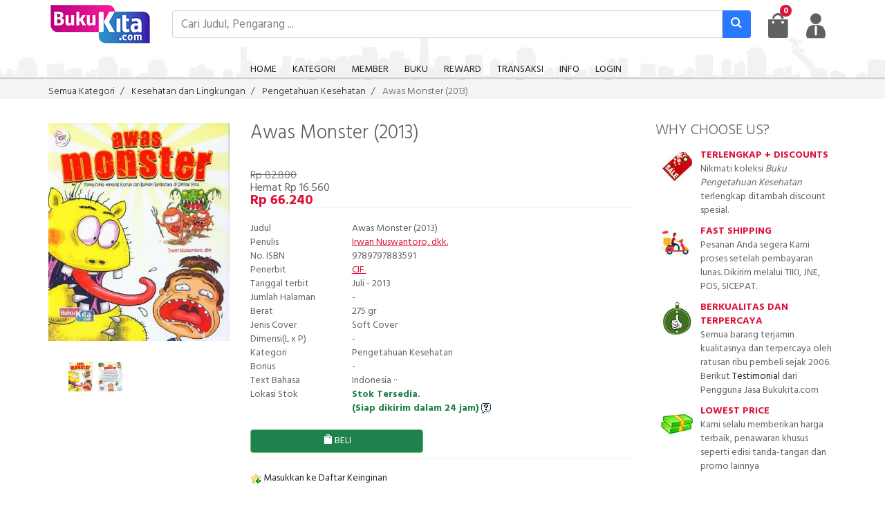

--- FILE ---
content_type: text/html
request_url: https://bukukita.com/Kesehatan-dan-Lingkungan/Pengetahuan-Kesehatan/116390-Awas-Monster.html
body_size: 19969
content:

<!DOCTYPE html>
<html lang="id">
	<head>
		<!-- Basic -->
		<meta charset="utf-8">
		
<title>Buku Awas Monster (2013) | Toko Buku Online - Bukukita</title>

<link REL="SHORTCUT ICON" HREF="https://bukukita.com/images/favicon.ico">

<link rel="preconnect" href="https://ssvr.bukukita.com/" />

<link rel="preconnect" href="https://fonts.googleapis.com/" />

<link rel="preconnect" href="https://fonts.gstatic.com/" />

<link rel="preconnect" href="https://ajax.googleapis.com" />



<link rel="preload" as="style" href="https://bukukita.com/tema/css/style-layout1.css?v=00000016">



<link rel="preload" href="https://bukukita.com/tema/fonts/glyphicons-halflings-regular.woff2" as="font" type="font/woff2" crossorigin>





<meta name="Keywords" content="Bukukita,Toko Buku Online" />

<meta name="Description" content="Buku Awas Monster (2013) karya Irwan Nuswantoro, dkk.. " />


	<meta property="og:type" content="book">

	
		<meta property="og:title" content="Buku Awas Monster (2013) | Toko Buku Online - Bukukita">

		
		<meta property="og:image" content="https://bukukita.com//babacms/displaybuku/66390_f.jpg">

		
		<meta property="og:description" content="">

		
<meta name="Abstract" content="Toko Buku Online BukuKita.COM - Komunitas Buku Indonesia - Toko Buku Murah Diskon dan Berhadiah - Beli Buku Murah, Buku Diskon, Undian Buku Gratis dan Undian Berhadiah Buku" />

<meta name="distribution" content="Global" />

<meta name="resource-type" content="document" />


	<meta name="ROBOTS" content="INDEX,FOLLOW" />

	
<meta name="Designer" content="webmaster@bukukita.com" />

<meta name="Owner" content="admin@bukukita.com">

<meta name="Author" content="bukukita.com">

<meta name="revisit-after" content="1 days">

<link rel="dns-prefetch" href="https://ssvr.bukukita.com">

<link rel="stylesheet" href="https://bukukita.com/sumberdaya/jquery-ui.css?v=00000016">

<link type="text/css" href="https://bukukita.com/js/demos.css" rel="stylesheet">

<script src="https://ajax.googleapis.com/ajax/libs/jquery/1.3.2/jquery.min.js"></script>

<script>



    var _gaq = _gaq || [];

    _gaq.push(['_setAccount', 'UA-24092805-1']);

    _gaq.push(['_setDomainName', '.bukukita.com']);

    _gaq.push(['_trackPageview']);



    (function () {

        var ga = document.createElement('script');
        ga.type = 'text/javascript';
        ga.async = true;

        ga.src = ('https:' == document.location.protocol ? 'https://ssl' : 'https://www') + '.google-analytics.com/ga.js';

        var s = document.getElementsByTagName('script')[0];
        s.parentNode.insertBefore(ga, s);

    })();



</script>


<!-- Global site tag (gtag.js) - Google Analytics -->

<script async src="https://www.googletagmanager.com/gtag/js?id=UA-24092805-1"></script>

<script>

    window.dataLayer = window.dataLayer || [];

    function gtag() {
        dataLayer.push(arguments);
    }

    gtag('js', new Date());



    gtag('config', 'UA-24092805-1');

</script>

<!-- end of Global site tag (gtag.js) - Google Analytics -->


<style>

	html

	{

		display:none;

	}



	#bukukita_chat

	{

		background-color:white	;

		box-shadow: rgba(0, 0, 0, 0.2) 0px 5px 10px 0px;

		box-sizing: border-box;

		color: #333;

		position: fixed;

		right: 15px;

		bottom: 60px;

		border: 1px solid rgb(204, 204, 204);

		border-radius: 5px 5px 5px 5px;

		overflow: hidden;

		padding: 15px;

		z-index:900;

		border-top:4px solid rgb(69, 164, 236);

	}



	#bukukita_chat_message

	{

		max-width: 80%;

		width: 268px;

		font: normal normal 400 normal 17px / 17px "helvetica neue light", helveticaneue-light, "helvetica neue", Calibri, Helvetica, Arial;

		margin: 0px;

	}



	#bukukita_chat_user

	{

		width: 25px;

		height: 25px;

		border: 0px none rgba(9, 30, 66, 0.87);

		border-radius: 50% 50% 50% 50%;

		cursor:pointer;

	}

</style>

<script>

    if (self == top) {

        document.documentElement.style.display = 'block';

    } else {

        top.location = self.location;

    }

</script>		<!-- Mobile Specific Metas -->
		<meta name="viewport" content="width=device-width, initial-scale=1.0">
		<!-- Web Fonts  -->
		<!--
		<link href="https://fonts.googleapis.com/css?family=Open+Sans:300,400,600,700,800%7CShadows+Into+Light" rel="stylesheet" type="text/css">
		-->
		<!-- Icon Fonts  -->
		<link rel="stylesheet" href="https://bukukita.com/tema/font/style.css">
		<!-- Vendor CSS -->
		<link rel="stylesheet" href="https://bukukita.com/tema/vendor/waves/waves.css">
		<link rel="stylesheet" href="https://bukukita.com/tema/vendor/slick/slick.css">
		<link rel="stylesheet" href="https://bukukita.com/tema/vendor/slick/slick-theme.css?v=00000016">
		<link rel="stylesheet" href="https://bukukita.com/tema/vendor/bootstrap-select/bootstrap-select.css">
		<!-- Custom CSS -->
		<link rel="stylesheet" href="https://bukukita.com/tema/css/style-colors.css">
		<link rel="stylesheet" href="https://bukukita.com/tema/css/style-layout1.css?v=00000016">
		<!-- SLIDER REVOLUTION 4.x CSS SETTINGS -->
		<!--
		<link rel="stylesheet" type="text/css" href="https://bukukita.com/tema/vendor/rs-plugin/css/settings.css" media="screen">
		-->
		<!-- Head Libs -->

		<!--[if IE]>
		<link rel="stylesheet" href="https://bukukita.com/tema/css/ie.css">
		<![endif]-->
		<!--[if lte IE 8]>
		<script src="http://cdnjs.cloudflare.com/ajax/libs/respond.js/1.3.0/respond.js"></script>
		<script src="http://cdnjs.cloudflare.com/ajax/libs/html5shiv/3.7/html5shiv.js"></script>
		<![endif]-->

		<!-- Modernizr -->
		<script src="https://bukukita.com/tema/vendor/modernizr/modernizr.js"></script>
		
		<!-- Facebook Pixel Code -->
		<script>
		!function(f,b,e,v,n,t,s){if(f.fbq)return;n=f.fbq=function(){n.callMethod?
		n.callMethod.apply(n,arguments):n.queue.push(arguments)};if(!f._fbq)f._fbq=n;
		n.push=n;n.loaded=!0;n.version='2.0';n.queue=[];t=b.createElement(e);t.async=!0;
		t.src=v;s=b.getElementsByTagName(e)[0];s.parentNode.insertBefore(t,s)}(window,
		document,'script','https://connect.facebook.net/en_US/fbevents.js');
		fbq('init', '442913192759661'); // Insert your pixel ID here.
		fbq('track', 'PageView');
		</script>
		<noscript><img height="1" width="1" style="display:none"
		src="https://www.facebook.com/tr?id=442913192759661&ev=PageView&noscript=1"
		/></noscript>
		<!-- DO NOT MODIFY -->
		<!-- End Facebook Pixel Code -->

	</head>

	<body>
		<div id="loader-wrapper">
			<div id="loader"></div>
		</div>
		
		<div class="wrapper"> 
			
<!-- Header section -->
<header class="header header--sticky" style="z-index:10001">

    <nav class="navbar navbar-wd" id="navbar" style="background-image: url('https://bukukita.com/images/header_bk2016_2.jpg')">
        <div class="container">
            <div>
                <div class="navbar-header">
                    <button aria-label="menu" type="button" class="navbar-toggle" id="slide-nav"> <span class="icon-bar"></span> <span class="icon-bar"></span> <span class="icon-bar"></span> </button>
                    <!--  Logo  --> 
                    <a class="logo margin--kecil" href="https://bukukita.com">
                        <img class="logo-default" src="https://bukukita.com/tema/images/bukukita/bukukitacom_biglogo2.png" alt="logo bukukita besar"/>
                        <img class="logo-mobile" src="https://bukukita.com/tema/images/bukukita/bukukitacom_biglogo2.png" alt="logo bukukita mobile"/>
                        <img class="logo-transparent" src="https://bukukita.com/tema/images/bukukita/bukukitacom_biglogo2.png" alt="logo bukukita transparant"/>
                    </a> 
                    <!-- End Logo --> 
                </div>

                <div class="header__dropdowns pull-right">
                    <div class="header__cart">
						<div class="header__cart pull-left visible-xs">
						
							<a id="a_form_search" aria-label="search" class="btn  btn--links--dropdown header__cart__button header__dropdowns__button">
							<span class="icon icon-search"></span>
							</a>
						</div>
                        <div class="header__cart pull-left">
                            <div class="dropdown pull-right">
                                <a href="../../membercartlist.php" class="btn dropdown-toggle btn--links--dropdown header__cart__button header__dropdowns__button">
                                    <span class="icon icon-bag-alt"></span>
<span class="badge badge--menu">
                                    0</span>
                                </a>
                            </div>
                        </div>
                        <div class="dropdown pull-right"><a href="#" aria-label="user menu" class="btn dropdown-toggle btn--links--dropdown header__dropdowns__button" data-toggle="dropdown"><span class="icon icon-man"></span></a>
                            <ul class="dropdown-menu ul-row animated fadeIn" role="menu">
                                <li class='li-col list-user-menu'>
                                    <span>Masuk</span>        <form action="../../index.php?lo=1" method="post" name="isi_login">
            <ul>
                <li>
                    User Name
                </li>
                <li>
                    <input class="input--wd input--wd--full" placeholder="e-mail / username" name="username" type="text" size="14" value="" accesskey="u" autocomplete="off">
                </li>
                <li>
                    Password
                </li>
                <li>
                    <input class="input--wd input--wd--full" placeholder="password" name="password" type="password" size="14">
                </li>
                <li>
                    <input type="hidden" name="lokasi" value="https://bukukita.com:443/Kesehatan-dan-Lingkungan/Pengetahuan-Kesehatan/116390-Awas-Monster.html">
                </li>
                <li>
                    <input type="submit" class="btn btn--wd" title="Login Anggota BukuKita.com" name="Submit2" value="Submit">
                </li>
                <li>
                    <a class="underline color-heart" href="../../password_reset.php">Lupa Password </a>
                </li>
                <li>
                    <a class="underline color-heart" href="../../daftar.php">Daftar Anggota Baru </a>
                </li>
				<li>
				
				</li>
            </ul>
        </form>
		
		        
                                </li>
                            </ul>
                        </div>
                    </div>
                </div>
                <div id="div_form_search" class="hidden-xs" style="overflow:hidden;padding:1em;position:relative">
                    <form action="../../searchresult.php" method="post" name="isi_cari">
                        <input type="hidden" name="id" value="index.php?id=1" />
                        <input type="hidden" name="match" value="2" />
                        <input type="hidden" name="page" value="1" />
						<div class="input-group">
                        <input type="text" placeholder="Cari Judul, Pengarang ..." id="kata_kunci_pencarian" name="key" class="input input--wd input--wd--full" value="">
						<span class="input-group-addon">
						
						<span style="cursor: pointer;" class="icon icon-search" onclick="$(this).closest('form').submit();"></span>
						</span>
						</div>
                        <!--
                        <input type="Submit" value="Submit" name="Submit3" value="Submit">
                        -->
                    </form>
                </div>
				<div id="div_kata_kunci_pencarian">
				</div>
            </div>

            <div class="search-focus-fade" id="slidemenu">
                <div class="slidemenu-close visible-xs">✕</div>
                <ul class="nav navbar-nav">     
                    <!-- Home -->
                    <li>
                        <a href="https://bukukita.com">
                            <span class="link-name">Home</span>
                        </a>
                    </li>
                    <!-- /Home -->
                    <li class="menu-large"><a  href="../../katalogbuku.php" class="dropdown-toggle"><span class="link-name">KATEGORI</span><span class="caret caret--dots"></span></a>
                        <div class="dropdown-menu megamenu animated fadeIn">
                            <div class="container">
                                <ul class="megamenu__columns">
                                    
<!-- henky adlin shan // sukalogika.com // 16-02-2024 11:02:36 -->
<li class='level-menu level1'><a href='https://bukukita.com/katalog/15-agama.html'>Agama</a></li>
<li class='level-menu level1'><a href='https://bukukita.com/katalog/35-aksesoris-kado--parcel.html'>Aksesoris Kado & Parcel</a></li>
<li class='level-menu level1'><a href='https://bukukita.com/katalog/3-anak-anak.html'>Anak-Anak</a></li>
<li class='level-menu level1'><a href='https://bukukita.com/katalog/19-bahasa-dan-kamus.html'>Bahasa dan Kamus</a></li>
<li class='level-menu level1'><a href='https://bukukita.com/katalog/22-biografi-dan-memoar.html'>Biografi dan Memoar</a></li>
<li class='level-menu level1'><a href='https://bukukita.com/katalog/51-buku-import-children.html'>Buku Import Children</a></li>
<li class='level-menu level1'><a href='https://bukukita.com/katalog/1-buku-novel.html'>Buku Novel</a></li>
<li class='level-menu level1'><a href='https://bukukita.com/katalog/53-buku-preorder-dan-promosi.html'>Buku Preorder dan Promosi</a></li>
<li class='level-menu level1'><a href='https://bukukita.com/katalog/34-buku-sekolah.html'>Buku Sekolah</a></li>
<li class='level-menu level1'><a href='https://bukukita.com/katalog/28-buku-teks.html'>Buku Teks</a></li>
<li class='level-menu level1'><a href='https://bukukita.com/katalog/59-bukukita-x-jasafotojakarta.html'>Bukukita X Jasafotojakarta</a></li>
<li class='level-menu level1'><a href='https://bukukita.com/katalog/6-busana-dan-kecantikan.html'>Busana dan Kecantikan</a></li>
<li class='level-menu level1'><a href='https://bukukita.com/katalog/60-digital.html'>Digital</a></li>
<li class='level-menu level1'><a href='https://bukukita.com/katalog/58-edukasi.html'>Edukasi</a></li>
<li class='level-menu level1'><a href='https://bukukita.com/katalog/7-ekonomi-dan-manajemen.html'>Ekonomi dan Manajemen</a></li>
<li class='level-menu level1'><a href='https://bukukita.com/katalog/11-hobi-dan-usaha.html'>Hobi dan Usaha</a></li>
<li class='level-menu level1'><a href='https://bukukita.com/katalog/9-hukum-dan-undang-undang.html'>Hukum dan Undang-undang</a></li>
<li class='level-menu level1'><a href='https://bukukita.com/katalog/25-humor.html'>Humor</a></li>
<li class='level-menu level1'><a href='https://bukukita.com/katalog/16-inspirasi-dan-spiritual.html'>Inspirasi dan Spiritual</a></li>
<li class='level-menu level1'><a href='https://bukukita.com/katalog/13-kesehatan-dan-lingkungan.html'>Kesehatan dan Lingkungan</a></li>
<li class='level-menu level1'><a href='https://bukukita.com/katalog/2-komik.html'>Komik</a></li>
<li class='level-menu level1'><a href='https://bukukita.com/katalog/10-komputer-dan-internet.html'>Komputer dan Internet</a></li>
<li class='level-menu level1'><a href='https://bukukita.com/katalog/21-majalah.html'>Majalah</a></li>
<li class='level-menu level1'><a href='https://bukukita.com/katalog/17-masakan-dan-makanan.html'>Masakan dan Makanan</a></li>
<li class='level-menu level1'><a href='https://bukukita.com/katalog/23-non-fiksi-lainnya.html'>Non-Fiksi Lainnya</a></li>
<li class='level-menu level1'><a href='https://bukukita.com/katalog/4-orang-tua-dan-keluarga.html'>Orang Tua dan Keluarga</a></li>
<li class='level-menu level1'><a href='https://bukukita.com/katalog/14-perhotelan-dan-pariwisata.html'>Perhotelan dan Pariwisata</a></li>
<li class='level-menu level1'><a href='https://bukukita.com/katalog/44-produk-lainnya.html'>Produk lainnya</a></li>
<li class='level-menu level1'><a href='https://bukukita.com/katalog/5-psikologi-dan-pengembangan-diri.html'>Psikologi dan Pengembangan Diri</a></li>
<li class='level-menu level1'><a href='https://bukukita.com/katalog/20-referensi.html'>Referensi</a></li>
<li class='level-menu level1'><a href='https://bukukita.com/katalog/24-remaja.html'>Remaja</a></li>
<li class='level-menu level1'><a href='https://bukukita.com/katalog/12-sains-dan-teknologi.html'>Sains dan Teknologi</a></li>
<li class='level-menu level1'><a href='https://bukukita.com/katalog/18-sastra-dan-filsafat.html'>Sastra dan Filsafat</a></li>
<li class='level-menu level1'><a href='https://bukukita.com/katalog/8-sejarah-dan-budaya.html'>Sejarah dan Budaya</a></li>
<li class='level-menu level1'><a href='https://bukukita.com/katalog/27-teknik.html'>Teknik</a></li>
<li class='level-menu level1'><a href='https://bukukita.com/katalog/30-tjersil-buku-cerita-silat.html'>Tjersil-Buku Cerita Silat</a></li>
                                </ul>
                            </div>
                        </div>
                    </li>
                    <!-- anggota -->
                    <li>
                        <a href="../../daftar.php" class="dropdown-toggle">
                            <span class="link-name">MEMBER</span>
                            <span class="caret caret--dots"></span>
                        </a>
                        <ul class="dropdown-menu animated fadeIn" role="menu">
                            <li><a href="../../daftar.php" >Pendaftaran</a></li>
                            <!--<li><a href="../../index.php?lo=2" >Aktivasi Keanggotaan</a></li>-->
                            <li><a href="../../password_reset.php" >Lupa Password</a></li>
                                                    </ul>
                    </li>
                    <!-- /end anggota -->

                    <!-- lihat buku -->
                    <li>
                        <a href="../../katalogbuku.php" class="dropdown-toggle">
                            <span class="link-name">BUKU</span>
                            <span class="caret caret--dots"></span>
                        </a>
                        <ul class="dropdown-menu animated fadeIn" role="menu">
                            <li><a href="../../katalogbukuatribut.php?atrId=2&page=1" >Buku Baru</a></li>
                            <li><a href="../../katalogbukuatribut.php?atrId=1&page=1" >Buku Terlaris</a></li>
                            <li><a href="../../katalogbukuatribut.php?atrId=3&page=1" >Buku Populer</a></li>
                            <li><a href="../../katalogbukuatribut.php?atrId=4&page=1" >Buku Rekomendasi</a></li>
                            <li><a href="../../katalogbukuatribut.php?atrId=5&page=1" >Buku Promosi</a></li>
                            <li><a href="../../koleksi" >Koleksi Buku</a></li>
                        </ul>
                    </li>
                    <!-- /end lihat buku -->

                    <!-- reward -->
                    <li>
                        <a href="../../point.php?info=1" class="dropdown-toggle">
                            <span class="link-name">REWARD</span>
                            <span class="caret caret--dots"></span>
                        </a>
                        <ul class="dropdown-menu animated fadeIn" role="menu">
                            <li><a href="../../point.php?info=1" >Info Point Rewards</a></li>
							                            <li><a href="../../info_undian.php" >Info Undian</a></li>
                            <li><a href="../../nomorundian.php?all=1" >Daftar Nomor Undian Bulan Ini</a></li>
                            <li><a href="../../pemenang.php" >Daftar Pemenang Undian</a></li>
							                        </ul>
                    </li>
                    <!-- /reward -->


                    <!-- transaksi -->
                    <li>
                        <a href="../../historytransaksi.php" class="dropdown-toggle">
                            <span class="link-name">TRANSAKSI</span>
                            <span class="caret caret--dots"></span>
                        </a>
                        <ul class="dropdown-menu animated fadeIn" role="menu">
							                            <li><a href="../../membercartlist.php" >Keranjang Belanja</a></li>
							                            <li><a href="../../historytransaksi.php" >Konfirmasi Pembayaran</a></li>
                            <li><a href="../../historytransaksi.php" >Status Pembayaran</a></li>
                            <li><a href="../../historytransaksi.php" >Status Pengiriman</a></li>
                        </ul>
                    </li>
                    <!-- /transaksi -->

                    <!-- Info -->
                    <li>
                        <a href="../../hubungikami.php">
                            <span class="link-name">Info</span>
                            <span class="caret caret--dots"></span>
                        </a>
                        <ul class="dropdown-menu animated fadeIn" role="menu">
                            <li>
                                <a href="../../berita/info-bukukita/" >Info BukuKITA</a>
                            </li>
                            <li>
                                <a href="../../testimonial.php" >Testimonial</a>
                            </li>
                            <li>
                                <a href="../../carabemember.php">Cara Jadi Anggota</a>
                            </li>
                            <li>
                                <a href="../../keuntunganmember.php">Keuntungan Anggota</a>
                            </li>
                            <li>
                                <a href="../../carabelanja.php">Cara Belanja</a>
                            </li>
                            <li>
                                <a href="../../carapembayaran.php">Cara Pembayaran</a>
                            </li>
                            <li>
                                <a href="../../cakupan_pengiriman.php">Cakupan Pengiriman</a>
                            </li>
                            <li>
                                <a href="../../cakupan_pengiriman.php#ongKir">Biaya Pengiriman</a>
                            </li>
                            <li>
                                <a href="../../proses_pengiriman.php">Proses Pengiriman</a>
                            </li>
                            <li>
                                <a href="../../hubungikami.php">Hubungi Kami</a>
                            </li>
                        </ul>
                    </li>
                    <!-- /Info -->




                        <!-- Login -->
                        <li>
                            <a href="../../login.php">
                                <span class="link-name">Login</span>
                                <span class="caret caret--dots"></span>
                            </a>

                            <ul class="dropdown-menu animated fadeIn" role="menu">
                                <li>
                                    <!-- form login -->
                                    <form class="row" action="../../index.php?lo=1" method="post" name="isi_login">
                                        <div class="col-xs-12">
                                            User Name
                                        </div>
                                        <div class="col-xs-12">
                                            <input class="input--wd input--wd--full" placeholder="e-mail /  username"  name="username" type="text" size="14" value="" accesskey="u" autocomplete="off">
                                        </div>
                                        <div class="col-xs-12">
                                            Password
                                        </div>
                                        <div class="col-xs-12">
                                            <input class="input--wd input--wd--full" placeholder="password" name="password" type="password" size="14">
                                        </div>
                                        <div class="col-xs-12">
                                            <input type="hidden" name="lokasi" value="https://bukukita.com:443/Kesehatan-dan-Lingkungan/Pengetahuan-Kesehatan/116390-Awas-Monster.html">
                                        </div>
                                        <div class="col-xs-12">
                                            <input type="submit" class="btn btn--wd" title="Login Anggota BukuKita.com" name="Submit2" value="Submit">
                                        </div>
                                        <div class="col-xs-12">
                                            <a class="underline color-heart" href="../../password_reset.php">Lupa Password </a>
                                        </div>
                                        <div class="col-xs-12">
                                            <a class="underline color-heart" href="../../daftar.php">
                                                <span class="link-name">Daftar</span>
                                            </a>
                                        </div>
										
                                    </form>
																		<!--
									<div class="row">
										<div class="col-xs-12">
											Login dengan Media Sosial<br>
												<div class="row">
		
		<div class="col-xs-6">
			<button class="btn btn-primary btn-md" onclick="jQuery('#facebook-login').click();">
				<i class="icon-facebook icon-large"></i>
			</button>
		</div>
		
		<div class="col-xs-6">
			<button class="btn btn-danger btn-md" onclick="jQuery('#google-login').click();">
				<i class="icon-google icon-large"></i>
			</button>
		</div>
		
	</div>
											</div>
									</div>
									-->
                                    <!-- end of form login -->
                                </li>
                            </ul>
                        </li>
                        <!-- /Login -->
    

                </ul>
            </div>
        </div>
    </nav>
</header>
<!-- End Header section -->
			

<script>
    fbq('track', 'ViewContent', {
        content_ids: '66390',
        content_name: 'Awas Monster (2013)'
    });


    function cnextnow() {
        var now = Date.now();
        $("#floating-banner").hide();
        setCookie("cnext", now + 5 * 60 * 1000, 7);
    }

    $(document).ready(function () {
        var sekarang = Date.now();
        var selanjutnya = getCookie("cnext");
        if (selanjutnya > sekarang) {
            $("#floating-banner").hide();
        } else {
            setCookie("cnext", sekarang + 5 * 60 * 1000, 7);
        }
    });
</script>

<div id="pageContent"> 
	<!-- Breadcrumb section -->
	<section class="breadcrumbs breadcrumbs-boxed">
		<div class="container">
			<ol class="breadcrumb breadcrumb--wd pull-left" itemscope itemtype="https://schema.org/BreadcrumbList">
				<li itemprop="itemListElement" itemscope itemtype="https://schema.org/ListItem">
					<a itemtype="https://schema.org/Thing" itemprop="item" href="../../katalog">
						<span itemprop="name">Semua Kategori</span></a>
					<meta itemprop="position" content="1" />
				</li>

									<li itemprop="itemListElement" itemscope itemtype="https://schema.org/ListItem">
						<a itemtype="https://schema.org/Thing" itemprop="item" href="../../katalog/13-kesehatan-dan-lingkungan.html">
							<span itemprop="name">Kesehatan dan Lingkungan</span></a>
						<meta itemprop="position" content="2" />
					</li>
					<li itemprop="itemListElement" itemscope itemtype="https://schema.org/ListItem">
						<a itemtype="https://schema.org/Thing" itemprop="item" href="../../katalog/13-kesehatan-dan-lingkungan/78-pengetahuan-kesehatan.html">
							<span itemprop="name">Pengetahuan Kesehatan</span></a>
						<meta itemprop="position" content="3" />
					</li>
					<li>
						<span>Awas Monster (2013)</span></a>
					</li>
								</ol>
		</div>
	</section>

	<!-- Content section -->
	<section class="content">
		<div class="container">
			<div class="row">
				<div class="col-md-9">
					<!-- buku;detail;sinopsis -->
					<div class="row product-info-outer" itemscope itemtype="http://schema.org/Book">
						<div class="col-sm-3 col-md-4 hidden-xs">
							<div class="product-main-image">
								<div class="product-main-image__item">
									<img itemprop='image' class='product-zoom' data-zoom-image='https://bukukita.com/babacms/displaybuku/66390_f.jpg' src='https://bukukita.com/babacms/displaybuku/66390_f.jpg' alt='Cover Buku Awas Monster (2013)'>								</div>
							</div>
							<div class="product-images-carousel">
								<ul id="smallGallery">
																			<li>
											<a href="#" data-image="https://bukukita.com/babacms/displaybuku/66390_f.jpg" data-zoom-image="https://bukukita.com/babacms/displaybuku/66390_f.jpg">
												<img src="https://bukukita.com/babacms/displaybuku/66390_f.jpg" alt="Cover Depan Buku Awas Monster (2013)" />
											</a>
										</li>
										
																			<li>
											<a href="#" data-image="https://bukukita.com/babacms/displaybuku/66390_b.jpg" data-zoom-image="https://bukukita.com/babacms/displaybuku/66390_b.jpg">
												<img src="https://bukukita.com/babacms/displaybuku/66390_b.jpg" alt="Cover Belakang Buku Awas Monster (2013)" />
											</a>
										</li>
																		</ul>
							</div>
						</div>
						<div class="product-info col-sm-9 col-md-8">
							<div class="product-info__title">
								<h1 class="panel-heading"><span itemprop="name">Awas Monster (2013)</span></h1>
															</div>
							<div class="row">
								<div class="col-xs-12">
																	</div>
								<div class="divider divider--xs"></div>
							</div>
							<ul id="singleGallery" class="visible-xs">
								<li><img class='slick--mini--image' src='https://bukukita.com/babacms/displaybuku/66390_f.jpg' alt='Cover Awas Monster (2013)'></li><li><img class='slick--mini--image' src='https://bukukita.com/babacms/displaybuku/66390_b.jpg' alt='Cover Awas Monster (2013)'></li>							</ul>
							<div class="price-box product-info__price">
																	<div class="row">
										<div class="col-xs-12">
											<span style="font-size:16px" class="price-box__old">Rp 82.800</span>
										</div>
									</div>
									<div class="row">
										<div class="col-xs-12">
											<div style="font-size:16px">Hemat Rp 16.560</div>
										</div>
									</div>
																	<div class="row">
									<div class="col-xs-12">
										<span style="font-size:20px" class="price-box__new">Rp 66.240</span>
									</div>
								</div>
							</div>
							<div class="divider divider--xs product-info__divider"></div>
							<!-- info dekripsi-->
							<div>
								<div class="col-xs-12">
																	</div>
								<div class="row">
									<div class="col-xs-5 col-md-3">Judul</div>
									<div class="col-xs-7 col-md-9">Awas Monster (2013)</div>
								</div>
																<div class="row ">
									<div class="col-xs-5 col-md-3">Penulis</div>
									<div class="col-xs-7 col-md-9">
										<a class="penulis" href="../../searchresult.php?page=1&id=2&match=1&key=Irwan+Nuswantoro%2C+dkk.">Irwan Nuswantoro, dkk.</a>									</div>
								</div>

																	<div class="row">
										<div class="col-xs-5 col-md-3">No. ISBN</div>
										<div class="col-xs-7 col-md-9"><span itemprop="isbn">9789797883591</span></div>
									</div>
																	<div class="row">
									<div class="col-xs-5 col-md-3">
										Penerbit									</div>
									<div class="col-xs-7 col-md-9"><a class='penerbit' href='../../searchresult.php?id=3&key=474'>CIF&nbsp;</a></div>
								</div>
																	<div class="row ">
										<div class="col-xs-5 col-md-3">Tanggal terbit</div>
										<div class="col-xs-7 col-md-9">Juli - 2013</div>
									</div>
																		<div class="row ">
										<div class="col-xs-5 col-md-3">Jumlah Halaman</div>
										<div class="col-xs-7 col-md-9">-</div>
									</div>
																			<div class="row">
											<div class="col-xs-5 col-md-3">Berat</div>
											<div class="col-xs-7 col-md-9">275 gr</div>
										</div>
																			<div class="row ">
										<div class="col-xs-5 col-md-3">Jenis Cover</div>
										<div class="col-xs-7 col-md-9">Soft Cover</div>
									</div>
																	<div class="row ">
									<div class="col-xs-5 col-md-3">Dimensi(L x P)</div>
									<div class="col-xs-7 col-md-9">-</div>
								</div>


								<div class="row">
									<div class="col-xs-5 col-md-3">Kategori</div>
									<div class="col-xs-7 col-md-9">Pengetahuan Kesehatan</div>
								</div>

																<div class="row ">
									<div class="col-xs-5 col-md-3">Bonus</div>
									<div class="col-xs-7 col-md-9">-</div>
								</div>

																	<div class="row ">
										<div class="col-xs-5 col-md-3">Text Bahasa</div>
										<div class="col-xs-7 col-md-9">Indonesia&nbsp;&middot;&middot;</div>
									</div>
																		<div class="row">
										<div class="col-xs-5 col-md-3">Lokasi Stok</div>
										<div class="col-xs-7 col-md-9"><font style="color:#1E824C"><strong>Stok Tersedia. <br>(Siap dikirim dalam 24 jam)</strong></font>											<a href="../../proses_pengiriman.php"><img alt="icon-help" src="https://bukukita.com/images/help3.gif" border="0"/></a>
										</div>
									</div>
																		<div class="row">
										<div id="divBookImg" style="position:absolute;left:0;top:0;visibility:hidden;" onMouseOver="resizePic(event)" onMouseOut="resizePic(event)"></div>
									</div>

																</div>
							<!-- /info deskripsi-->
							<div class="divider divider--xs"></div>
							
							<div class="outer">
								<div class="pull-left col-xs-offset-1 col-sm-offset-2 col-md-offset-0">
									<a onclick='menambahkan_pada_keranjang_belanja(66390);return false;' ><button style="min-width:250px" class="btn btn-success text-uppercase"><span class="icon icon-bag-alt"></span> BELI</button></a>
								</div>

								<!-- remindme -->
																<!-- end of remindme -->
							</div>

							<div class="divider divider--xs product-info__divider"></div>
							<div class="row">
																<div class="col-xs-6 col-sm-12">
									<a rel='nofollow' href='../../memberwishlist.php?po=1&bookId=66390'><img src="https://bukukita.com/images/add_to_wishlist.gif" alt="Masukkan ke daftar keinginan" width="16" height="16" border="0"> Masukkan ke Daftar Keinginan</a>
									<div class="divider--xs"></div>
								</div>
																
								<div class="col-xs-6 visible-xs">
																		<a rel='nofollow' href="https://api.whatsapp.com/send?text=Buku%20Awas%20Monster%20%282013%29%20telah%20tersedia%20%20di%20bukukita.com.%20Sedang%20promo%21%20dari%20harga%20~82800~%20menjadi%2066240.%20Buruan%20kunjungi%20websitenya%20di%3A%20https%3A%2F%2Fbukukita.com%2FKesehatan-dan-Lingkungan%2FPengetahuan-Kesehatan%2F116390-Awas-Monster.html"><img src="https://bukukita.com/images/whatsapp.png" alt="Share ke Whatsapp"> Bagikan melalui Whatsapp</a>
									<div class="divider--xs"></div>
								</div>
								<div class="col-xs-6 col-sm-12">
									<a rel='nofollow' href='../../tell.php?bookId=66390'><img src="https://bukukita.com/images/saya_rekomendasikan.gif" alt="Baca review buku ini" width="16" height="16" border="0"> Rekomendasikan Buku ini</a>
									<div class="divider--xs"></div>
								</div>
								<div class="col-xs-6 col-sm-12">
									<span style="cursor:pointer;" onclick="ref_share()" rel='nofollow'><img src="https://bukukita.com/images/saya_rekomendasikan.gif" alt="Baca review buku ini" width="16" height="16" border="0"> Referensikan Buku ini</span>
									<div class="divider--xs"></div>
								</div>
								<div class="col-xs-6 col-sm-12">
																		<div class="divider--xs"></div>
								</div>
							</div>

							<div class="divider divider--xs product-info__divider"></div>

							<div class="row">
															</div>
						</div>

						<div class="divider divider--sm"></div>

						<div class="col-sm-12" id="Tab1">
							<h2 class="midnight-city">DESCRIPTION</h2>
							<p><br></p>
							<div class="divider divider--sm"></div>
						</div>

											</div>
				</div>
				<!-- keunggulan bukukita -->
				<div class="col-md-3">
										<div class="row">
						<div class="col-xs-12"><h4>WHY CHOOSE US?</h4></div>
						<div class="col-xs-12">
							<div>
								<div class="box-keunggulan"><span class="keunggulan pertama"></span></div>
								<div class="box-keunggulan"> <b class="color-heart">TERLENGKAP + DISCOUNTS</b><br>Nikmati koleksi <i> Buku  Pengetahuan Kesehatan</i> terlengkap ditambah discount spesial.</div>
							</div>
						</div>
						<div class="col-xs-12">
							<div>
								<div class="box-keunggulan"><span class="keunggulan kedua"></span></div>
								<div class="box-keunggulan"> <b class="color-heart">FAST SHIPPING</b><br>Pesanan Anda segera Kami proses setelah pembayaran lunas. Dikirim melalui TIKI, JNE, POS, SICEPAT.</div>
							</div>
						</div>
						<div class="col-xs-12">
							<div>
								<div class="box-keunggulan"><span class="keunggulan ketiga"></span></div>
								<div class="box-keunggulan"> <b class="color-heart">BERKUALITAS DAN TERPERCAYA</b><br>Semua barang terjamin kualitasnya dan terpercaya oleh ratusan ribu pembeli sejak 2006. Berikut <a href="../../testimonial.php?p=90" >Testimonial</a> dari Pengguna Jasa Bukukita.com</div>
							</div>
						</div>
						<div class="col-xs-12">
							<div>
								<div class="box-keunggulan"><span class="keunggulan keempat"></span></div>
								<div class="box-keunggulan"> <b class="color-heart">LOWEST PRICE</b><br>Kami selalu memberikan harga terbaik, penawaran khusus seperti edisi tanda-tangan dan promo lainnya</div>
							</div>
						</div>
					</div>
				</div>
			</div>
		</div>
	</section>

		<section class="content">
					<div class="divider divider--sm"></div>
			<div class="container"> 
				<div class="row">
					<div class="col-xs-8"><h4 class="text-left midnight-city">Produk digital</a></h4></div>
					<div class="col-xs-4 text-right">
						<a class="btn btn-sm btn-info kimoby" href="../../katalogbuku.php?masId=60&page=1">Lihat semua</a>
					</div>
				</div>
				<div class="row">
					<div class="col-xs-12">
						<div class="product-carousel-layout1  mobile-special-arrows product-grid six-in-row animated-arrows products-listing ">
															<div class="product-preview-wrapper">
									<div class="product-preview">
										<div class="product-preview__image">
											<a href='../../Digital/ecourse/170023-Lunasin-Utang,-Yuk!.html' class='linkgambar'><img src='https://bukukita.com/babacms/displaybuku/120023.jpg' title='Lihat Detail Buku' alt='Lunasin Utang, Yuk!'></a>										</div>
										<div class="product-preview__info">

											<div class="product-preview__info__title">
												<div class="ellipsis">
													<a href='../../Digital/ecourse/170023-Lunasin-Utang,-Yuk!.html'>Lunasin Utang, Yuk!</a><br> oleh Indari Mastuti												</div>
											</div>

											<!--
											<div style="clear:both">
											<span><font class="smaller supplier">Gudang Penerbit</font></span>											</div>
											
											-->
											<div class="price-box ">
																									<div style="clear:both" class="price-box__old">
														Rp 238.800													</div>
													<!--
													<div>
													Hemat Rp 47.760													</div>
													-->
																									<div style="clear:both" class="price-box__new">
													Rp 191.040												</div>
											</div>
										</div>
									</div>
								</div>
																<div class="product-preview-wrapper">
									<div class="product-preview">
										<div class="product-preview__image">
											<a href='../../Digital/ecourse/170136-Kitchen-Blueprint-For-Business-:-Setting-Up-Efficient-Kitchen-For-Your-Cafe-or-Restaurant-Business.html' class='linkgambar'><img src='https://bukukita.com/babacms/displaybuku/120136.jpg' title='Lihat Detail Buku' alt='Kitchen Blueprint For Business : Setting Up Efficient Kitchen For Your Cafe or Restaurant Business'></a>										</div>
										<div class="product-preview__info">

											<div class="product-preview__info__title">
												<div class="ellipsis">
													<a href='../../Digital/ecourse/170136-Kitchen-Blueprint-For-Business-:-Setting-Up-Efficient-Kitchen-For-Your-Cafe-or-Restaurant-Business.html'>Kitchen Blueprint For Business : Setting Up Efficient Kitchen For Your Cafe or Restaurant Business</a><br> oleh Chef Ken												</div>
											</div>

											<!--
											<div style="clear:both">
											<span><font class="smaller supplier">Gudang Penerbit</font></span>											</div>
											
											-->
											<div class="price-box ">
																									<div style="clear:both" class="price-box__old">
														Rp 478.800													</div>
													<!--
													<div>
													Hemat Rp 95.760													</div>
													-->
																									<div style="clear:both" class="price-box__new">
													Rp 383.040												</div>
											</div>
										</div>
									</div>
								</div>
																<div class="product-preview-wrapper">
									<div class="product-preview">
										<div class="product-preview__image">
											<a href='../../Digital/ecourse/170029-Panduan-Membuat-Kursus-Online-Terlengkap-di-Indonesia.html' class='linkgambar'><img src='https://bukukita.com/babacms/displaybuku/120029.jpg' title='Lihat Detail Buku' alt='Panduan Membuat Kursus Online Terlengkap di Indonesia'></a>										</div>
										<div class="product-preview__info">

											<div class="product-preview__info__title">
												<div class="ellipsis">
													<a href='../../Digital/ecourse/170029-Panduan-Membuat-Kursus-Online-Terlengkap-di-Indonesia.html'>Panduan Membuat Kursus Online Terlengkap di Indonesia</a><br> oleh Kang Aviv												</div>
											</div>

											<!--
											<div style="clear:both">
											<span><font class="smaller supplier">Gudang Penerbit</font></span>											</div>
											
											-->
											<div class="price-box ">
																									<div style="clear:both" class="price-box__old">
														Rp 476.400													</div>
													<!--
													<div>
													Hemat Rp 95.280													</div>
													-->
																									<div style="clear:both" class="price-box__new">
													Rp 381.120												</div>
											</div>
										</div>
									</div>
								</div>
																<div class="product-preview-wrapper">
									<div class="product-preview">
										<div class="product-preview__image">
											<a href='../../Digital/ecourse/170014-Pede-Public-Speaking-Binaural-Audio.html' class='linkgambar'><img src='https://bukukita.com/babacms/displaybuku/120014.jpg' title='Lihat Detail Buku' alt='Pede Public Speaking Binaural Audio'></a>										</div>
										<div class="product-preview__info">

											<div class="product-preview__info__title">
												<div class="ellipsis">
													<a href='../../Digital/ecourse/170014-Pede-Public-Speaking-Binaural-Audio.html'>Pede Public Speaking Binaural Audio</a><br> oleh Denny Santoso												</div>
											</div>

											<!--
											<div style="clear:both">
											<span><font class="smaller supplier">Gudang Penerbit</font></span>											</div>
											
											-->
											<div class="price-box ">
																									<div style="clear:both" class="price-box__old">
														Rp 357.600													</div>
													<!--
													<div>
													Hemat Rp 71.520													</div>
													-->
																									<div style="clear:both" class="price-box__new">
													Rp 286.080												</div>
											</div>
										</div>
									</div>
								</div>
																<div class="product-preview-wrapper">
									<div class="product-preview">
										<div class="product-preview__image">
											<a href='../../Digital/ecourse/170052-Kursus-Online-Cromboloni-PU.html' class='linkgambar'><img src='https://bukukita.com/babacms/displaybuku/120052.jpg' title='Lihat Detail Buku' alt='Kursus Online Cromboloni PU'></a>										</div>
										<div class="product-preview__info">

											<div class="product-preview__info__title">
												<div class="ellipsis">
													<a href='../../Digital/ecourse/170052-Kursus-Online-Cromboloni-PU.html'>Kursus Online Cromboloni PU</a><br> oleh Dapur Lindawaty												</div>
											</div>

											<!--
											<div style="clear:both">
											<span><font class="smaller supplier">Gudang Penerbit</font></span>											</div>
											
											-->
											<div class="price-box ">
																									<div style="clear:both" class="price-box__old">
														Rp 718.800													</div>
													<!--
													<div>
													Hemat Rp 143.760													</div>
													-->
																									<div style="clear:both" class="price-box__new">
													Rp 575.040												</div>
											</div>
										</div>
									</div>
								</div>
																<div class="product-preview-wrapper">
									<div class="product-preview">
										<div class="product-preview__image">
											<a href='../../Digital/ecourse/170098-Pasif-Income-melalui-Stock-Options.html' class='linkgambar'><img src='https://bukukita.com/babacms/displaybuku/120098.jpg' title='Lihat Detail Buku' alt='Pasif Income melalui Stock Options'></a>										</div>
										<div class="product-preview__info">

											<div class="product-preview__info__title">
												<div class="ellipsis">
													<a href='../../Digital/ecourse/170098-Pasif-Income-melalui-Stock-Options.html'>Pasif Income melalui Stock Options</a><br> oleh Andy Tanoko												</div>
											</div>

											<!--
											<div style="clear:both">
											<span><font class="smaller supplier">Gudang Penerbit</font></span>											</div>
											
											-->
											<div class="price-box ">
																									<div style="clear:both" class="price-box__old">
														Rp 598.800													</div>
													<!--
													<div>
													Hemat Rp 119.760													</div>
													-->
																									<div style="clear:both" class="price-box__new">
													Rp 479.040												</div>
											</div>
										</div>
									</div>
								</div>
														</div>
					</div>
				</div>
			</div>
			


		<!-- buku oleh pengarang yang sama -->
					<div class="divider divider--sm"></div>
			<div class="container"> 
				<div class="row">
					<div class="col-xs-8"><h4 class="text-left midnight-city">Buku sejenis lainnya</a></h4></div>
					<div class="col-xs-4 text-right">
						<a class="btn btn-sm btn-info kimoby" href="../../katalogbuku.php?masId=13&catId=78&page=1">Lihat semua</a>
					</div>
				</div>
				<div class="row">
					<div class="col-xs-12">
						<div class="product-carousel-layout1  mobile-special-arrows product-grid six-in-row animated-arrows products-listing ">
															<div class="product-preview-wrapper">
									<div class="product-preview">
										<div class="product-preview__image">
											<a href='../../Kesehatan-dan-Lingkungan/Pengetahuan-Kesehatan/161228-POSYANDU.html' class='linkgambar'><img src='https://bukukita.com/babacms/displaybuku/111228.jpg' title='Lihat Detail Buku' alt='POSYANDU'></a>										</div>
										<div class="product-preview__info">
											<div class="product-preview__info__btnsx">
												<!--<a class='btn btn-success btn-xs ajax-to-cart' onclick='menambahkan_pada_keranjang_belanja(111228);return false;' ><span class='icon-bag-alt'></span> Beli</a>-->											</div>
											<div class="product-preview__info__title">
												<div class="ellipsis">
													<a href='../../Kesehatan-dan-Lingkungan/Pengetahuan-Kesehatan/161228-POSYANDU.html'>POSYANDU</a><br> oleh Rohmat Kurnia												</div>
											</div>

											<!--
											<div style="clear:both">
											<span><font class="smaller ready">Stok Tersedia</font></span>											</div>
											-->
											<div class="price-box ">
																									<div style="clear:both" class="price-box__old">
														Rp 102.000													</div>
													<!--
													<div>
													Hemat Rp 20.400													</div>
													-->
																									<div style="clear:both" class="price-box__new">
													Rp 81.600												</div>
											</div>
										</div>
									</div>
								</div>
																<div class="product-preview-wrapper">
									<div class="product-preview">
										<div class="product-preview__image">
											<a href='../../Kesehatan-dan-Lingkungan/Pengetahuan-Kesehatan/154944-Buku-Petunjuk-Kesehatan-Ibu-dan-Anak.html' class='linkgambar'><img src='https://bukukita.com/babacms/displaybuku/104944.jpg' title='Lihat Detail Buku' alt='Buku Petunjuk Kesehatan Ibu dan Anak'></a>										</div>
										<div class="product-preview__info">
											<div class="product-preview__info__btnsx">
												<!--<a class='btn btn-success btn-xs ajax-to-cart' onclick='menambahkan_pada_keranjang_belanja(104944);return false;' ><span class='icon-bag-alt'></span> Beli</a>-->											</div>
											<div class="product-preview__info__title">
												<div class="ellipsis">
													<a href='../../Kesehatan-dan-Lingkungan/Pengetahuan-Kesehatan/154944-Buku-Petunjuk-Kesehatan-Ibu-dan-Anak.html'>Buku Petunjuk Kesehatan Ibu dan Anak</a><br> oleh Diah Rahmatia												</div>
											</div>

											<!--
											<div style="clear:both">
											<span><font class="smaller ready">Stok Tersedia</font></span>											</div>
											-->
											<div class="price-box ">
																									<div style="clear:both" class="price-box__old">
														Rp 78.000													</div>
													<!--
													<div>
													Hemat Rp 15.600													</div>
													-->
																									<div style="clear:both" class="price-box__new">
													Rp 62.400												</div>
											</div>
										</div>
									</div>
								</div>
																<div class="product-preview-wrapper">
									<div class="product-preview">
										<div class="product-preview__image">
											<a href='../../Kesehatan-dan-Lingkungan/Pengetahuan-Kesehatan/142176-30-Perubahan-Tubuh-Selama-Hamil.html' class='linkgambar'><img src='https://bukukita.com/babacms/displaybuku/92176.jpg' title='Lihat Detail Buku' alt='30 Perubahan Tubuh Selama Hamil'></a>										</div>
										<div class="product-preview__info">
											<div class="product-preview__info__btnsx">
												<!--<a class='btn btn-success btn-xs ajax-to-cart' onclick='menambahkan_pada_keranjang_belanja(92176);return false;' ><span class='icon-bag-alt'></span> Beli</a>-->											</div>
											<div class="product-preview__info__title">
												<div class="ellipsis">
													<a href='../../Kesehatan-dan-Lingkungan/Pengetahuan-Kesehatan/142176-30-Perubahan-Tubuh-Selama-Hamil.html'>30 Perubahan Tubuh Selama Hamil</a><br> oleh Rusmalia B.Salman												</div>
											</div>

											<!--
											<div style="clear:both">
											<span><font class="smaller ready">Stok Tersedia</font></span>											</div>
											-->
											<div class="price-box ">
																									<div style="clear:both" class="price-box__old">
														Rp 72.000													</div>
													<!--
													<div>
													Hemat Rp 14.400													</div>
													-->
																									<div style="clear:both" class="price-box__new">
													Rp 57.600												</div>
											</div>
										</div>
									</div>
								</div>
																<div class="product-preview-wrapper">
									<div class="product-preview">
										<div class="product-preview__image">
											<a href='../../Kesehatan-dan-Lingkungan/Pengetahuan-Kesehatan/109580-Apa-Kata-Dokter-Tentang-Khasiat-Jus-Kulit-Manggis.html' class='linkgambar'><img src='https://bukukita.com/babacms/displaybuku/59580.jpg' title='Lihat Detail Buku' alt='Apa Kata Dokter Tentang Khasiat Jus Kulit Manggis'></a>										</div>
										<div class="product-preview__info">
											<div class="product-preview__info__btnsx">
												<!--<a class='btn btn-success btn-xs ajax-to-cart' onclick='menambahkan_pada_keranjang_belanja(59580);return false;' ><span class='icon-bag-alt'></span> Beli</a>-->											</div>
											<div class="product-preview__info__title">
												<div class="ellipsis">
													<a href='../../Kesehatan-dan-Lingkungan/Pengetahuan-Kesehatan/109580-Apa-Kata-Dokter-Tentang-Khasiat-Jus-Kulit-Manggis.html'>Apa Kata Dokter Tentang Khasiat Jus Kulit Manggis</a><br> oleh Sahroni												</div>
											</div>

											<!--
											<div style="clear:both">
											<span><font class="smaller ready">Stok Tersedia</font></span>											</div>
											-->
											<div class="price-box ">
																									<div style="clear:both" class="price-box__old">
														Rp 34.800													</div>
													<!--
													<div>
													Hemat Rp 6.960													</div>
													-->
																									<div style="clear:both" class="price-box__new">
													Rp 27.840												</div>
											</div>
										</div>
									</div>
								</div>
																<div class="product-preview-wrapper">
									<div class="product-preview">
										<div class="product-preview__image">
											<a href='../../Kesehatan-dan-Lingkungan/Pengetahuan-Kesehatan/130281-Tetap-Kencang-Usai-Melahirkan.html' class='linkgambar'><img src='https://bukukita.com/babacms/displaybuku/80281.jpg' title='Lihat Detail Buku' alt='Tetap Kencang Usai Melahirkan'></a>										</div>
										<div class="product-preview__info">
											<div class="product-preview__info__btnsx">
												<!--<a class='btn btn-success btn-xs ajax-to-cart' onclick='menambahkan_pada_keranjang_belanja(80281);return false;' ><span class='icon-bag-alt'></span> Beli</a>-->											</div>
											<div class="product-preview__info__title">
												<div class="ellipsis">
													<a href='../../Kesehatan-dan-Lingkungan/Pengetahuan-Kesehatan/130281-Tetap-Kencang-Usai-Melahirkan.html'>Tetap Kencang Usai Melahirkan</a><br> oleh Eren Cesaria												</div>
											</div>

											<!--
											<div style="clear:both">
											<span><font class="smaller ready">Stok Tersedia</font></span>											</div>
											-->
											<div class="price-box ">
																									<div style="clear:both" class="price-box__old">
														Rp 36.000													</div>
													<!--
													<div>
													Hemat Rp 7.200													</div>
													-->
																									<div style="clear:both" class="price-box__new">
													Rp 28.800												</div>
											</div>
										</div>
									</div>
								</div>
																<div class="product-preview-wrapper">
									<div class="product-preview">
										<div class="product-preview__image">
											<a href='../../Kesehatan-dan-Lingkungan/Pengetahuan-Kesehatan/69960-Rambu-Konsumen-no-9-:-RAMAI-RAMAI-MENAMPIK-PANGAN-TRANSGENIK.html' class='linkgambar'><img src='https://bukukita.com/babacms/displaybuku/19960.jpg' title='Lihat Detail Buku' alt='Rambu Konsumen no 9 : RAMAI-RAMAI MENAMPIK PANGAN TRANSGENIK'></a>										</div>
										<div class="product-preview__info">
											<div class="product-preview__info__btnsx">
												<!--<a class='btn btn-success btn-xs ajax-to-cart' onclick='menambahkan_pada_keranjang_belanja(19960);return false;' ><span class='icon-bag-alt'></span> Beli</a>-->											</div>
											<div class="product-preview__info__title">
												<div class="ellipsis">
													<a href='../../Kesehatan-dan-Lingkungan/Pengetahuan-Kesehatan/69960-Rambu-Konsumen-no-9-:-RAMAI-RAMAI-MENAMPIK-PANGAN-TRANSGENIK.html'>Rambu Konsumen no 9 : RAMAI-RAMAI MENAMPIK PANGAN TRANSGENIK</a><br> oleh Lembaga Konsumen Jakarta												</div>
											</div>

											<!--
											<div style="clear:both">
											<span><font class="smaller ready">Stok Tersedia</font></span>											</div>
											-->
											<div class="price-box ">
																									<div style="clear:both" class="price-box__old">
														Rp 7.200													</div>
													<!--
													<div>
													Hemat Rp 1.440													</div>
													-->
																									<div style="clear:both" class="price-box__new">
													Rp 5.760												</div>
											</div>
										</div>
									</div>
								</div>
														</div>
					</div>
				</div>
			</div>
						<div class="divider divider--sm"></div>
			<div class="container">
				<div class="row">
					<div class="col-xs-8">
						<h4 class="text-left midnight-city">Buku terbitan  CIF lainnya:</h4>
					</div>
					<div class="col-xs-4 text-right">
						<a class="btn btn-sm btn-info kimoby" href="../../searchresult.php?id=3&key=474">Lihat semua</a>
					</div>
				</div>
				<div class="row">
					<div class="col-xs-12">
						<div class="product-carousel-layout1  mobile-special-arrows product-grid six-in-row animated-arrows products-listing ">
															<div class="product-preview-wrapper">
									<div class="product-preview">
										<div class="product-preview__image">
												<a href='../../Anak-Anak/Islam/127243-99-Kumpulan-Doa-dan-Hadis-Untuk-Anak.html' class='linkgambar'>
						<img src='https://bukukita.com/babacms/displaybuku/77243.jpg' alt='99 Kumpulan Doa dan Hadis Untuk Anak' title='Lihat Detail Buku'>
					</a>										</div>
										<div class="product-preview__info">
											<div class="product-preview__info__btnsx">
												<!-- <a class='btn btn-success btn-xs ajax-to-cart' onclick='menambahkan_pada_keranjang_belanja(77243);return false;'><span class='icon-bag-alt'></span> Beli</a> -->											</div>
											<div class="product-preview__info__title">
												<div class="ellipsis">
													<a href='../../Anak-Anak/Islam/127243-99-Kumpulan-Doa-dan-Hadis-Untuk-Anak.html'>99 Kumpulan Doa dan Hadis Untuk Anak</a><br> oleh Tim Penerbit												</div>
											</div>

											<!--
											<div style="clear:both">
											<span><font class="smaller ready">Stok Tersedia</font></span>											</div>
											-->
											<div class="price-box ">
																									<div style="clear:both" class="price-box__old">
														Rp 67.200													</div>
													<!--
													<div>
													Hemat Rp 13.440													</div>
													-->
																									<div style="clear:both" class="price-box__new">
													Rp 53.760												</div>
											</div>
										</div>
									</div>
								</div>
																<div class="product-preview-wrapper">
									<div class="product-preview">
										<div class="product-preview__image">
												<a href='../../Anak-Anak/Cerita-Anak/158339-Kumpulan-Cerita-Fabel-kejujuran-&amp;-Antikorupsi.html' class='linkgambar'>
						<img src='https://bukukita.com/babacms/displaybuku/108339.jpg' alt='Kumpulan Cerita Fabel kejujuran & Antikorupsi' title='Lihat Detail Buku'>
					</a>										</div>
										<div class="product-preview__info">
											<div class="product-preview__info__btnsx">
												<!-- <a class='btn btn-success btn-xs ajax-to-cart' onclick='menambahkan_pada_keranjang_belanja(108339);return false;'><span class='icon-bag-alt'></span> Beli</a> -->											</div>
											<div class="product-preview__info__title">
												<div class="ellipsis">
													<a href='../../Anak-Anak/Cerita-Anak/158339-Kumpulan-Cerita-Fabel-kejujuran-&amp;-Antikorupsi.html'>Kumpulan Cerita Fabel kejujuran & Antikorupsi</a><br> oleh Katiwi Laras Pertiwi | Nunik Utami												</div>
											</div>

											<!--
											<div style="clear:both">
											<span><font class="smaller ready">Stok Tersedia</font></span>											</div>
											-->
											<div class="price-box ">
																									<div style="clear:both" class="price-box__old">
														Rp 99.600													</div>
													<!--
													<div>
													Hemat Rp 19.920													</div>
													-->
																									<div style="clear:both" class="price-box__new">
													Rp 79.680												</div>
											</div>
										</div>
									</div>
								</div>
																<div class="product-preview-wrapper">
									<div class="product-preview">
										<div class="product-preview__image">
												<a href='../../Anak-Anak/Islam/154942-Nabi-Muhammad-Saw:-Kisah-Manusia-Paling-Mulia-di-Dunia.html' class='linkgambar'>
						<img src='https://bukukita.com/babacms/displaybuku/104942.jpg' alt='Nabi Muhammad Saw: Kisah Manusia Paling Mulia di Dunia' title='Lihat Detail Buku'>
					</a>										</div>
										<div class="product-preview__info">
											<div class="product-preview__info__btnsx">
												<!-- <a class='btn btn-success btn-xs ajax-to-cart' onclick='menambahkan_pada_keranjang_belanja(104942);return false;'><span class='icon-bag-alt'></span> Beli</a> -->											</div>
											<div class="product-preview__info__title">
												<div class="ellipsis">
													<a href='../../Anak-Anak/Islam/154942-Nabi-Muhammad-Saw:-Kisah-Manusia-Paling-Mulia-di-Dunia.html'>Nabi Muhammad Saw: Kisah Manusia Paling Mulia di Dunia</a><br> oleh Neti S. / Aisyah Fad & Endah W.												</div>
											</div>

											<!--
											<div style="clear:both">
											<span><font class="smaller ready">Stok Tersedia</font></span>											</div>
											-->
											<div class="price-box ">
																									<div style="clear:both" class="price-box__old">
														Rp 98.400													</div>
													<!--
													<div>
													Hemat Rp 19.680													</div>
													-->
																									<div style="clear:both" class="price-box__new">
													Rp 78.720												</div>
											</div>
										</div>
									</div>
								</div>
																<div class="product-preview-wrapper">
									<div class="product-preview">
										<div class="product-preview__image">
												<a href='../../Sejarah-dan-Budaya/Kebudayaan/117441-Go-Go-Indonesia.html' class='linkgambar'>
						<img src='https://bukukita.com/babacms/displaybuku/67441.jpg' alt='Go Go Indonesia (2013)' title='Lihat Detail Buku'>
					</a>										</div>
										<div class="product-preview__info">
											<div class="product-preview__info__btnsx">
												<!-- <a class='btn btn-success btn-xs ajax-to-cart' onclick='menambahkan_pada_keranjang_belanja(67441);return false;'><span class='icon-bag-alt'></span> Beli</a> -->											</div>
											<div class="product-preview__info__title">
												<div class="ellipsis">
													<a href='../../Sejarah-dan-Budaya/Kebudayaan/117441-Go-Go-Indonesia.html'>Go Go Indonesia (2013)</a><br> oleh Apri Subagio												</div>
											</div>

											<!--
											<div style="clear:both">
											<span><font class="smaller ready">Stok Tersedia</font></span>											</div>
											-->
											<div class="price-box ">
																									<div style="clear:both" class="price-box__old">
														Rp 86.400													</div>
													<!--
													<div>
													Hemat Rp 17.280													</div>
													-->
																									<div style="clear:both" class="price-box__new">
													Rp 69.120												</div>
											</div>
										</div>
									</div>
								</div>
																<div class="product-preview-wrapper">
									<div class="product-preview">
										<div class="product-preview__image">
												<a href='../../Buku-Novel/Anak-Anak/83872-Dongeng-Negeri-1001-Malam.html' class='linkgambar'>
						<img src='https://bukukita.com/babacms/displaybuku/33872.jpg' alt='Dongeng Negeri 1001 Malam' title='Lihat Detail Buku'>
					</a>										</div>
										<div class="product-preview__info">
											<div class="product-preview__info__btnsx">
												<!-- <a class='btn btn-success btn-xs ajax-to-cart' onclick='menambahkan_pada_keranjang_belanja(33872);return false;'><span class='icon-bag-alt'></span> Beli</a> -->											</div>
											<div class="product-preview__info__title">
												<div class="ellipsis">
													<a href='../../Buku-Novel/Anak-Anak/83872-Dongeng-Negeri-1001-Malam.html'>Dongeng Negeri 1001 Malam</a><br> oleh Nunik Utami												</div>
											</div>

											<!--
											<div style="clear:both">
											<span><font class="smaller ready">Stok Tersedia</font></span>											</div>
											-->
											<div class="price-box ">
																									<div style="clear:both" class="price-box__old">
														Rp 96.000													</div>
													<!--
													<div>
													Hemat Rp 19.200													</div>
													-->
																									<div style="clear:both" class="price-box__new">
													Rp 76.800												</div>
											</div>
										</div>
									</div>
								</div>
																<div class="product-preview-wrapper">
									<div class="product-preview">
										<div class="product-preview__image">
												<a href='../../Buku-Sekolah/Penunjang-Pelajaran/133316-99,9-Lulus-Tpa&amp;Tkpa-Sbmptn.html' class='linkgambar'>
						<img src='https://bukukita.com/babacms/displaybuku/83316.jpg' alt='99,9% Lulus Tpa&Tkpa Sbmptn' title='Lihat Detail Buku'>
					</a>										</div>
										<div class="product-preview__info">
											<div class="product-preview__info__btnsx">
												<!-- <a class='btn btn-success btn-xs ajax-to-cart' onclick='menambahkan_pada_keranjang_belanja(83316);return false;'><span class='icon-bag-alt'></span> Beli</a> -->											</div>
											<div class="product-preview__info__title">
												<div class="ellipsis">
													<a href='../../Buku-Sekolah/Penunjang-Pelajaran/133316-99,9-Lulus-Tpa&amp;Tkpa-Sbmptn.html'>99,9% Lulus Tpa&Tkpa Sbmptn</a><br> oleh Tim Penerbit												</div>
											</div>

											<!--
											<div style="clear:both">
											<span><font class="smaller ready">Stok Tersedia</font></span>											</div>
											-->
											<div class="price-box ">
																									<div style="clear:both" class="price-box__old">
														Rp 82.800													</div>
													<!--
													<div>
													Hemat Rp 16.560													</div>
													-->
																									<div style="clear:both" class="price-box__new">
													Rp 66.240												</div>
											</div>
										</div>
									</div>
								</div>
														</div>
					</div>
				</div>
			</div>
				</section>
	<!-- End Content section --> 
	<section class="content">
		<div class="container"> 
			<div class="row">
				<div class="col-xs-6 col-sm-3 product-preview-wrapper">
					<a href='https://www.bukukita.com/katalog/16-inspirasi-dan-spiritual.html'><img class='img-rounded' src='https://bukukita.com/images/banner/2096.gif' width='100%' border='0' alt='WorkLess, EarnMore the trilogy Part 1' title='WorkLess, EarnMore the trilogy Part 1'></a><div class="hidden-xs divider--xxs"></div>				</div>
				<div class="col-xs-6 col-sm-3 product-preview-wrapper">
					<a href='https://www.bukukita.com/Inspirasi-dan-Spiritual/Inspirasional/169390-Connect-The-Dots.html'><img class='img-rounded' src='https://bukukita.com/images/banner/2120.gif' width='100%' border='0' alt='Buku Who The Hell Are You? Buku Personal Branding' title='Buku Who The Hell Are You? Buku Personal Branding'></a><div class="hidden-xs divider--xxs"></div>				</div>
				<div class="col-xs-6 col-sm-3 product-preview-wrapper">
					<a href='http://www.bukukita.com/koleksi/31-buku-pengembangan-diri-paling-direkomendasikan.html'><img class='img-rounded' src='https://bukukita.com/images/banner/2028.gif' width='100%' border='0' alt='Buku pengembangan Diri Januari 2020' title='Buku pengembangan Diri Januari 2020'></a><div class="hidden-xs divider--xxs"></div>				</div>
				<div class="col-xs-6 col-sm-3 product-preview-wrapper">
					<a href='http://www.bukukita.com/katalogbukuatribut.php?atrId=3&page=1'><img class='img-rounded' src='https://bukukita.com/images/banner/2031.gif' width='100%' border='0' alt='Buku Populer & Terlaris 2020' title='Buku Populer & Terlaris 2020'></a><div class="hidden-xs divider--xxs"></div>				</div>
			</div>
		</div>
	</section>
</div>
<div class="navbar-fixed-bottom visible-xs">
	<div class="breadcrumbs" style="padding:5px">
		<div class="row">

							<div class="col-xs-3" style="padding-right:0">
					<a class='btn btn-default btn-block' href='../../memberwishlist.php?po=1&bookId=66390'><span class='icon icon-favorite color-heart'></span> Wishlist</a>				</div>
				<div class="col-xs-3" style="padding-right:0">
					<a class='btn btn-default btn-block' onclick='ref_share()' rel='nofollow'><span class='glyphicon glyphicon-link color-heart'></span> Share</a>				</div>
				<div class="col-xs-6">
					<a class='btn btn-success btn-block' onclick='menambahkan_pada_keranjang_belanja(66390);return false;' ><span class='icon icon-bag-alt'></span> BELI SEKARANG</a>				</div>
						</div>
	</div>
</div>	<div id="bukukita_chat" style="display: none; z-index:999999">		<span id="bukukita_chat_close" style="cursor:pointer" class="icon icon-clear pull-right"></span>		<img src="https://bukukita.com/images/cs-ayu.jpeg" id="bukukita_chat_user" alt="" /> <span id="SPAN_5">Ayu</span>		<div class="divider divider--xs"></div>		<div id="bukukita_chat_message"></div>		<div class="divider divider--xs"></div>					<a rel="nofollow" href="https://wa.me/6281285000570" class="btn btn-info text-center col-xs-12"><span class="icon icon-chat"></span> Balas via WA</a>				</div>	<div id="div_whatsapp" style="display:none; position:fixed; right:15px; bottom:60px; margin:0; padding:5px; z-index:997">			</div>	<footer class="footer">    <div class="footer__links hidden-xs">		<div class="container">			<div class="row">				<div class="col-sm-6">					<div class="h-links-list">						<ul>							<li><a href="../../index.php">Home</a></li>							<li><a href="../../katalogbukuatribut.php?atrId=2&page=1">Buku Baru</a></li>							<li><a href="../../katalogbukuatribut.php?atrId=1&page=1">Buku Terlaris</a></li>							<li><a href="../../katalogbukuatribut.php?atrId=3&page=1">Buku Populer</a></li>							<li><a href="../../katalogbukuatribut.php?atrId=4&page=1">Buku Rekomendasi</a></li>							<li><a href="../../katalogbukuatribut.php?atrId=5&page=1">Buku Promo</a></li>						</ul>					</div>				</div>				<div class="col-sm-6">					<div class="h-links-list text-right">						<ul>							<li><a href="../../tentangkami.php">Tentang Kami</a></li>							<li><a href="../../penerbit.php">Kerjasama Penerbit</a></li>							<li><a href="https://resellerbukukita.com/">Join Reseller</a></li>							<li><a href="../../koleksi" target="_blank">Koleksi Buku</a></li>						</ul>					</div>				</div>			</div>		</div>    </div>    <div class="footer__column-links">		<div class="back-to-top"> <a aria-label="Go To TOP" href="#top" class="btn btn--round btn--round--lg"><span class="icon-arrow-up"></span></a></div>		<div class="container">			<div class="row">				<div class="col-lg-3 col-md-3 col-sm-3 col-xs-6 mobile-collapse">					<h5 class="title text-uppercase mobile-collapse__title">Informasi </h5>					<div class="v-links-list mobile-collapse__content">						<ul class="row">							<li class="col-xs-6 col-sm-12"><a href="../../carabemember.php">Cara Jadi Anggota</a></li>							<li class="col-xs-6 col-sm-12"><a href="../../keuntunganmember.php">Keuntungan Anggota</a></li>							<li class="col-xs-6 col-sm-12"><a href="../../carabelanja.php">Cara Belanja</a></li>							<li class="col-xs-6 col-sm-12"><a href="../../carapembayaran.php">Cara Pembayaran</a></li>							<li class="col-xs-6 col-sm-12"><a href="../../cakupan_pengiriman.php">Cakupan Pengiriman</a></li>							<li class="col-xs-6 col-sm-12"><a href="../../simulasi_pengiriman.php">Simulasi Pengiriman</a></li>							<li class="col-xs-6 col-sm-12"><a href="../../cakupan_pengiriman.php#ongKir">Biaya Pengiriman</a></li>							<li class="col-xs-6 col-sm-12"><a href="../../proses_pengiriman.php">Proses Pengiriman</a></li>							<li class="col-xs-6 col-sm-12"><a href="../../faq.php">FAQ</a></li>							<li class="col-xs-6 col-sm-12"><a href="../../privacy-policy.php">Kebijakan Privasi</a></li>							<li class="col-xs-6 col-sm-12"><a href="../../hubungikami.php">Hubungi Kami</a></li>						</ul>					</div>				</div>				<div class="col-lg-3 col-md-3 col-sm-3 col-xs-6 mobile-collapse mobile-collapse--last">					<h5 class="title text-uppercase mobile-collapse__title">Info Perusahaan</h5>					<div class="v-links-list mobile-collapse__content">						<ul>							<li class="icon icon-home">JL. Topaz Raya C2 No.12 Permata Puri Media, Kembangan, Jakarta Barat, DKI Jakarta, Indonesia</li>							<li class="icon icon-telephone">021-58350075</li>							<!--							<li class="icon icon-mail">SMS: 0838 7000 9010</li>							-->							<li class="icon icon-smartphone">WA: 0812 85 000 570</li>							<li class="icon icon-hourglass">Jam Layanan:<br>Senin - Jumat: 09.00 WIB - 16.00 WIB<br>Sabtu: 09.00 WIB - 12.00 WIB<br><span class="icon icon-leaf" onclick=ref_share()></span><div class="links"></div></li>						</ul>					</div>				</div>				<div class="col-lg-3 col-md-3 col-sm-3 col-xs-6 mobile-collapse mobile-collapse--last">					<h5 class="title text-uppercase mobile-collapse__title">Payment Method</h5>					<div class="v-links-list mobile-collapse__content">						<ul class="row">							<li class="icon col-xs-6 col-sm-12"><img class="img-responsive" alt="bca" src="https://bukukita.com/sumberdaya/img/partner/bank/bca.png"></li>							<li class="icon col-xs-6 col-sm-12"><img class="img-responsive" alt="bri" src="https://bukukita.com/sumberdaya/img/partner/bank/bri.png"></li>							<li class="icon col-xs-6 col-sm-12"><img class="img-responsive" alt="bni" src="https://bukukita.com/sumberdaya/img/partner/bank/bni.png"></li>							<li class="icon col-xs-6 col-sm-12"><img class="img-responsive" alt="mandiri" src="https://bukukita.com/sumberdaya/img/partner/bank/mandiri.png"></li>							<li class="icon col-xs-6 col-sm-12"><img class="img-responsive" alt="kartu kredit" src="https://bukukita.com/sumberdaya/img/partner/bank/credit_card.png"></li>							<li class="icon col-xs-6 col-sm-12"><img class="img-responsive" alt="shopee" src="https://bukukita.com/sumberdaya/img/partner/bank/shopee_pay.png"></li>							<li class="icon col-xs-6 col-sm-12"><img class="img-responsive" alt="ovo" src="https://bukukita.com/sumberdaya/img/partner/bank/ovo.png"></li>							<li class="icon col-xs-6 col-sm-12"><img class="img-responsive" alt="linkaja" src="https://bukukita.com/sumberdaya/img/partner/bank/linkaja.png"></li>													<li class="icon col-xs-6 col-sm-12"><img class="img-responsive" alt="alfamart" src="https://bukukita.com/sumberdaya/img/partner/bank/alfamart.png"></li>						</ul>					</div>				</div>				<div class="col-lg-3 col-md-3 col-sm-3 col-xs-6 mobile-collapse mobile-collapse--last">					<h5 class="title text-uppercase mobile-collapse__title">Shipping Method</h5>					<div class="v-links-list mobile-collapse__content">						<ul class="row">							<li class="icon col-xs-6 col-sm-12"><img class="img-responsive" alt="jne" src="https://bukukita.com/sumberdaya/img/partner/pengiriman/jne.png"></li>							<li class="icon col-xs-6 col-sm-12"><img class="img-responsive" alt="sicepat" src="https://bukukita.com/sumberdaya/img/partner/pengiriman/sicepat.png"></li>							<li class="icon col-xs-6 col-sm-12"><img class="img-responsive" alt="tiki" src="https://bukukita.com/sumberdaya/img/partner/pengiriman/tiki.png"></li>							<li class="icon col-xs-6 col-sm-12"><img class="img-responsive" alt="pos" src="https://bukukita.com/sumberdaya/img/partner/pengiriman/pos.png"></li>						</ul>					</div>				</div>			</div>		</div>    </div>    <div class="footer__bottom">		<div class="container col-xs-12">			<div class="text-center">				<span>					<a class="media_sosial facebook" rel="noreferrer" href="http://www.facebook.com/pages/BukuKitacom/69023153583" target="_blank">facebook</a>					<a class="media_sosial twitter" rel="noreferrer" href="http://twitter.com/bukukita" target="_blank">twitter</a>					<a class="media_sosial instagram" rel="noreferrer" href="https://www.instagram.com/bukukitacom/" target="_blank">instagram</a>				<!-- <a rel="noreferrer" href='https://play.google.com/store/apps/details?id=com.bukukita.dk&hl=in&pcampaignid=MKT-Other-global-all-co-prtnr-py-PartBadge-Mar2515-1'><img style='height:50px;vertical-align:top' alt='Get it on Google Play' src='https://play.google.com/intl/en_us/badges/images/generic/en_badge_web_generic.png'/></a> -->				</span>			</div>			<div class="text-center text-uppercase col-xs-12">&copy; 2006 - 2026 <a href="../../index.php">bukukita.com</a></div>		</div>    </div></footer><!-- Modal --><div id="myModal" class="modal fade" role="dialog">	<div class="modal-dialog">		<!-- Modal content-->		<div class="modal-content">			<div class="modal-header">				<h4 class="modal-title text-center"></h4>			</div>			<div class="modal-body">			</div>			<div class="modal-footer">				<button type="button" class="btn btn-default" data-dismiss="modal">OK</button>				<a href="../../membercartlist.php" type="button" class="btn btn-default btwn">Checkout</a>			</div>		</div>	</div></div><!-- end of modal --><!-- Modal --><div id="myShare" style="width:100%;max-width:428px;margin:auto" class="modal fade" role="dialog">	<div class="modal-dialog">		<!-- Modal content-->		<div class="modal-content">			<div class="modal-header">				<button type="button" class="pull-right btn btn-secondary" data-dismiss="modal">X</button>				<h4 class="h4 modal-title text-center">Share</h4>			</div>			<div class="modal-body"></div>		</div>	</div></div><!-- end of modal --><!-- Vendor --> <!-- Modernizr --><script src="https://bukukita.com/tema/vendor/modernizr/modernizr.js"></script><!-- jQuery 1.10.1--> <script src="https://bukukita.com/tema/vendor/jquery/jquery.js"></script> <!-- Bootstrap 3--> <script src="https://bukukita.com/tema/vendor/bootstrap/bootstrap.min.js"></script> <!-- Specific Page Vendor --> <script src="https://bukukita.com/tema/vendor/waves/waves.min.js"></script> <script src="https://bukukita.com/tema/vendor/slick/slick.min.js"></script> <script src="https://bukukita.com/tema/vendor/bootstrap-select/bootstrap-select.min.js"></script> <script src="https://bukukita.com/tema/vendor/parallax/jquery.parallax-1.1.3.js"></script> <script src="https://bukukita.com/tema/vendor/waypoints/jquery.waypoints.min.js"></script> <script src="https://bukukita.com/tema/vendor/waypoints/sticky.min.js"></script> <script src="https://bukukita.com/tema/vendor/doubletaptogo/doubletaptogo.js"></script> <script src="https://bukukita.com/tema/vendor/elevatezoom/jquery.elevatezoom.js"></script> <script src="https://bukukita.com/tema/vendor/imagesloaded/imagesloaded.pkgd.min.js"></script> <!-- Magnific Popup core JS file --> <script src="https://bukukita.com/tema/vendor/magnific-popup/jquery.magnific-popup.min.js"></script><script src="https://bukukita.com/tema/vendor/countdown/jquery.plugin.min.js"></script> <script src="https://bukukita.com/tema/vendor/countdown/jquery.countdown.min.js"></script> <!-- jQuery form validation --> <script src="https://bukukita.com/tema/vendor/form/jquery.form.js"></script> <script src="https://bukukita.com/tema/vendor/form/jquery.validate.min.js"></script> <!-- SLIDER REVOLUTION 4.x SCRIPTS  --> <!-- TEST --><!--<script src="https://bukukita.com/tema/vendor/rs-plugin/js/jquery.themepunch.tools.min.js"></script> <script src="https://bukukita.com/tema/vendor/rs-plugin/js/jquery.themepunch.revolution.min.js"></script> --><!-- Custom --> <script src="https://bukukita.com/tema/js/custom.js?v=00000016"></script> <script src="https://bukukita.com/tema/js/custom-layout1.js"></script> <!-- Pencarian Bukukita -->	<script src="https://bukukita.com/sumberdaya/jquery-ui.min.js"></script>	<script src="https://bukukita.com/sumberdaya/jssor.js"></script>	<script src="https://bukukita.com/sumberdaya/jssor.slider.js?v=00000016"></script>	<script type="text/javascript" src="//ref.id/pixel/js/eBBcVxMpWrJGgHmd"></script>	<script>	                                function show_share(html_title, html_body)	                                {	                                    // jQuery("#myShare h4").html(html_title);	                                    jQuery("#myShare .modal-body").html(html_body);	                                    jQuery("#myShare").modal('show').css({	                                        'display': 'flex',	                                        'padding-top': function () {	                                            return ($(this).height() / 4);	                                        },	                                    });	                                }	                                function ref_share()	                                {	                                    jQuery.ajax({	                                        type: "POST",	                                        url: "https://bukukita.com/init.php",	                                        data: "location=" + window.location.href + "&bookId=66390",	                                        success: function (data) {	                                            ajax_respond = JSON.parse(data);	                                            console.log(ajax_respond);	                                            // jQuery("div.links").html(ajax_respond);	                                            show_share("Share", ajax_respond);	                                        },	                                        dataType: "html"	                                    });	                                }	                                if (typeof load_ref_pixel === 'function')	                                {	                                    load_ref_pixel("");		                                }		                                jQuery("#div_whatsapp").show(1500);	                                function setCookie(cname, cvalue, exdays) {	                                    var d = new Date();	                                    d.setTime(d.getTime() + (exdays * 24 * 60 * 60 * 1000));	                                    var expires = "expires=" + d.toGMTString();	                                    document.cookie = cname + "=" + cvalue + ";" + expires + ";path=/";	                                }	                                function setCookieSafe(cname, cvalue, exdays)	                                {	                                    current_cvalue = getCookie(cname);	                                    if (current_cvalue == "")	                                    {	                                        setCookie(cname, cvalue, exdays);	                                    }	                                }	                                function getCookie(cname) {	                                    var name = cname + "=";	                                    var decodedCookie = decodeURIComponent(document.cookie);	                                    var ca = decodedCookie.split(';');	                                    for (var i = 0; i < ca.length; i++) {	                                        var c = ca[i];	                                        while (c.charAt(0) == ' ') {	                                            c = c.substring(1);	                                        }	                                        if (c.indexOf(name) == 0) {	                                            return c.substring(name.length, c.length);	                                        }	                                    }	                                    return "";	                                }	                                function addCookie($bookId) {	                                    var array_buku = [];	                                    array_checked = getCookie("checked");	                                    if (array_checked != "") {	                                        array_buku = JSON.parse(array_checked);	                                    }	                                    array_buku.push($bookId);	                                    setCookie("checked", JSON.stringify(Array.from(new Set(array_buku))), "3");	                                    //console.log(document.cookie);	                                }	                                function checkCookie($bookId) {	                                    var array_buku = [];	                                    array_checked = getCookie("checked");	                                    if (array_checked != "") {	                                        array_buku = JSON.parse(array_checked);	                                    }	                                    for (i = 0; i < array_buku.length; i++) {	                                        if ($bookId == array_buku[i]) {	                                            return true;	                                        }	                                    }	                                    return false;	                                }	                                function mendapatkan_provinsi() {	                                    jQuery.ajax({	                                        type: "POST",	                                        url: "../../babacms/function.php",	                                        data: "mode=provinsi",	                                        success: function (data) {	                                            jQuery("[name='dpId']").empty();	                                            jQuery("[name='dpId']").html(data);	                                        },	                                        dataType: "html"	                                    });	                                }	                                function mendapatkan_kota() {	                                    jQuery.ajax({	                                        type: "POST",	                                        url: "../../babacms/function.php",	                                        data: "mode=kota&province_id=" + jQuery("[name='dpId']").val(),	                                        success: function (data) {	                                            jQuery("[name='dcrId']").empty();	                                            jQuery("[name='dcrId']").html(data);	                                        },	                                        dataType: "html"	                                    });	                                }	                                function mendapatkan_distrik() {	                                    jQuery.ajax({	                                        type: "POST",	                                        url: "../../babacms/function.php",	                                        data: "mode=distrik&province_id=" + jQuery("[name='dpId']").val() + "&city_name=" + jQuery("[name='dcrId']").val(),	                                        success: function (data) {	                                            jQuery("[name='dist_id']").empty();	                                            jQuery("[name='dist_id']").html(data);	                                        },	                                        dataType: "html"	                                    });	                                }	                                function mendapatkan_sub_distrik() {	                                    jQuery.ajax({	                                        type: "POST",	                                        url: "../../babacms/function.php",	                                        data: "mode=sub_distrik&province_id=" + jQuery("[name='dpId']").val() + "&city_name=" + jQuery("[name='dcrId']").val() + "&dist_id=" + jQuery("[name='dist_id']").val(),	                                        success: function (data) {	                                            jQuery("[name='sub_dist_id']").empty();	                                            jQuery("[name='sub_dist_id']").html(data);	                                        },	                                        dataType: "html"	                                    });	                                }	                                function mendapatkan_kode_pos() {	                                    text_postcode = $("[name='sub_dist_id'").find('option:selected').text();	                                    array_text_postcode = text_postcode.split("-");	                                    postcode = array_text_postcode[0];	                                    $("[name='postcode']").val(postcode);	                                    if (typeof mendapatkan_daftar_jasa_pengiriman == 'function') {	                                        mendapatkan_daftar_jasa_pengiriman();	                                    }	                                }	                                function membersihkan_tampilan(city_name, dist_id, sub_dist_id, postcode) {	                                    if (city_name == 1) {	                                        jQuery("[name='dcrId']").empty();	                                    }	                                    if (dist_id == 1) {	                                        jQuery("[name='dist_id']").empty();	                                    }	                                    if (sub_dist_id == 1) {	                                        jQuery("[name='sub_dist_id']").empty();	                                    }	                                    if (postcode == 1) {	                                        jQuery("[name='postcode']").val('');	                                    }	                                }	                                jQuery(document).ready(function () {	                                    //mendapatkan_provinsi();	                                    jQuery("[name='dpId']").change(function () {	                                        membersihkan_tampilan(1, 1, 1, 1);	                                        mendapatkan_kota();	                                    });	                                    jQuery("[name='dcrId']").change(function () {	                                        membersihkan_tampilan(0, 1, 1, 1);	                                        mendapatkan_distrik();	                                    });	                                    jQuery("[name='dist_id']").change(function () {	                                        membersihkan_tampilan(0, 0, 1, 1);	                                        mendapatkan_sub_distrik();	                                    });	                                    jQuery("[name='sub_dist_id']").change(function () {	                                        membersihkan_tampilan(0, 0, 0, 1);	                                        mendapatkan_kode_pos();	                                    });	                                });	                                function memasang_otomatis_judul_buku() {	                                    jQuery(document).ready(function () {	                                        jQuery('#kata_kunci_pencarian').autocomplete({	                                            multiple: true,	                                            minLength: 1,	                                            delay: 300,	                                            appendTo: "#div_kata_kunci_pencarian",	                                            multipleSeparator: ",", source: function (request, response) {	                                                jQuery.ajax({url: "../../searchresult.php", data: "kata_kunci_pencarian=" + jQuery("#kata_kunci_pencarian").val(), dataType: "json", cache: false, type: "POST", success: function (text) {	                                                        console.log("sukses");	                                                        response(text);	                                                    }, error: function (text) {	                                                        console.log("gagal");	                                                        console.log(text);	                                                    }});	                                            }, width: 100, max: 10, focus: function (event, ui) {	                                                event.preventDefault();	                                            }, select: function (event, ui) {	                                                event.preventDefault();	                                                if (ui.item.value !== '-') {	                                                    jQuery("#kata_kunci_pencarian").val(ui.item.label);	                                                    window.location.href = "../../" + ui.item.value;	                                                }	                                                else {	                                                    $(this).closest("form").submit();	                                                }	                                            },	                                            change: function (event, ui) {	                                            }});	                                    })	                                }	                                function menambahkan_pada_keranjang_belanja(bookId) {	                                    jQuery.ajax({	                                        type: "POST",	                                        url: "../../membercartlist.php",	                                        data: "po=1&bookId=" + bookId,	                                        success: function (data) {	                                            ajax_respond = JSON.parse(data);	                                            jQuery(".modal-title").html(ajax_respond.status_title);	                                            jQuery(".modal-body").html(ajax_respond.status_message);	                                            jQuery("#myModal").modal('show').css({	                                                'display': 'flex',	                                                'padding-top': function () {	                                                    return ($(this).height() / 4);	                                                },	                                            });	                                            jQuery('#myModal').data('bs.modal').$backdrop.css('background-color', 'white');	                                            menghitung_keranjang_belanja();	                                            setTimeout(function () {	                                                jQuery("#myModal").modal('hide');	                                            }, 5000);	                                        },	                                        dataType: "html"	                                    });	                                }	                                function menghitung_keranjang_belanja() {	                                    jQuery.ajax({	                                        type: "GET",	                                        url: "../../babacms/function.php",	                                        data: "tanya_jumlah_buku=1",	                                        success: function (data) {	                                            ajax_respond = JSON.parse(data);	                                            //console.log(ajax_respond.jumlah_buku);	                                            $(".badge.badge--menu").html(ajax_respond.jumlah_buku);	                                        },	                                        dataType: "html"	                                    });	                                }	                                function memastikan_javascript_berfungsi() {	                                    jQuery("#incomplete_js").hide();	                                }	                                jQuery(document).ready(function () {	                                    memasang_otomatis_judul_buku();	                                    menghitung_keranjang_belanja();	                                    memastikan_javascript_berfungsi();	                                    //setCookie("mId","302124","7");	                                    if (getCookie("mId") != "") {	                                        var twitter_href = jQuery("#twitter-login").attr("href");	                                        if (twitter_href != undefined) {	                                            if (twitter_href.indexOf("mId") < 0) {	                                                twitter_href = twitter_href + "?mId=" + getCookie("mId");	                                                jQuery(".twitter-login").attr("href", twitter_href);	                                            }	                                        }	                                    }	                                });	                                jQuery("#a_form_search").click(function () {	                                    jQuery("#div_form_search").toggleClass("hidden-xs");	                                });	</script>			<script>		    function validasi_login_google(accessToken) {		        jQuery(document).ready(function () {		            jQuery.ajax({		                url: "../../google-login.php",		                data: "accessToken=" + accessToken + "&hidMemberId=" + getCookie("mId"),		                dataType: "json",		                cache: false,		                type: "POST",		                dataType: "html",		                success: function (data) {		                    //console.log(data);		                    window.location = "../../";		                },		                error: function () {		                    //console.log("Ada kesalahan!");		                    //console.log(data);		                }		            });		        });		    }		    function validasi_login_facebook(accessToken) {		        jQuery(document).ready(function () {		            jQuery.ajax({		                url: "../../facebook-login.php",		                data: "accessToken=" + accessToken + "&hidMemberId=" + getCookie("mId"),		                dataType: "json",		                cache: false,		                type: "POST",		                dataType: "html",		                success: function (data) {		                    alert(data);		                    window.location = "../../";		                },		                error: function (data) {		                }		            });		        });		    }		    // This is called with the results from from FB.getLoginStatus().		    function statusChangeCallback(response) {		        console.log('Tahap1. statusChangeCallback');		        if (response.status === 'connected') {		            console.log(response);		            validasi_login_facebook(response.authResponse.accessToken);		        } else {		            FB.login(function (response2) {		                console.log(response2);		                if (response2.status === 'connected') {		                    validasi_login_facebook(response2.authResponse.accessToken);		                }		            }, {scope: 'public_profile,email'});		        }		    }		    // This function is called when someone finishes with the Login		    // Button.  See the onlogin handler attached to it in the sample		    // code below.		    function checkLoginState() {		        FB.getLoginStatus(function (response) {		            statusChangeCallback(response);		        });		    }		    window.fbAsyncInit = function () {		        FB.init({		            appId: '238486366624601',		            status: true,		            xfbml: true, // parse social plugins on this page		            version: 'v4.0' // use graph api version 2.8		        });		    };		    // Load the SDK asynchronously		    (function (d, s, id) {		        var js, fjs = d.getElementsByTagName(s)[0];		        if (d.getElementById(id))		            return;		        js = d.createElement(s);		        js.id = id;		        js.src = "//connect.facebook.net/en_US/sdk.js";		        fjs.parentNode.insertBefore(js, fjs);		    }(document, 'script', 'facebook-jssdk'));		    function onLoadGoogleCallback() {		        gapi.load('auth2', function () {		            auth2 = gapi.auth2.init({		                client_id: '352597778809-ivdum4ddpua20jdga4ua3212714h7o45.apps.googleusercontent.com',		                cookiepolicy: 'single_host_origin',		                scope: 'profile'		            });		            auth2.attachClickHandler(element, {},		                    function (googleUser) {		                        console.log('Signed in: ' + googleUser.getBasicProfile().getName());		                        var access_token = googleUser.getAuthResponse().access_token;		                        //console.log(id_token);		                        validasi_login_google(access_token);		                    }, function (error) {		                console.log('Sign-in error', error);		            }		            );		        });		        element = document.getElementById('google-login');		    }		</script>		<script src="https://apis.google.com/js/platform.js?onload=onLoadGoogleCallback" async defer></script>		<!-- 6815744 --><!-- 6250752 --><!-- /Pencarian Bukukita -->
</div>
</body>
</html>

--- FILE ---
content_type: text/html
request_url: https://bukukita.com/babacms/function.php?tanya_jumlah_buku=1
body_size: -78
content:
{"jumlah_buku":0}

--- FILE ---
content_type: text/css
request_url: https://bukukita.com/tema/css/style-layout1.css?v=00000016
body_size: 62559
content:
/*! normalize.css v3.0.2 | MIT License | git.io/normalize */@import url(https://fonts.googleapis.com/css?family=Hind:300,400,500,600,700);@import url(https://fonts.googleapis.com/css?family=Ubuntu:400,700);html{font-family:sans-serif;-ms-text-size-adjust:100%;-webkit-text-size-adjust:100%}body{margin:0}article,aside,details,figcaption,figure,footer,header,hgroup,main,menu,nav,section,summary{display:block}audio,canvas,progress,video{display:inline-block;vertical-align:baseline}audio:not([controls]){display:none;height:0}[hidden],template{display:none}a{background-color:transparent}a:active,a:hover{outline:0}abbr[title]{border-bottom:1px dotted}b,strong{font-weight:700}dfn{font-style:italic}h1{font-size:2em;margin:.67em 0}mark{background:#ff0;color:#000}small{font-size:80%}sub,sup{font-size:75%;line-height:0;position:relative;vertical-align:baseline}sup{top:-.5em}sub{bottom:-.25em}img{border:0}svg:not(:root){overflow:hidden}figure{margin:1em 40px}hr{-moz-box-sizing:content-box;box-sizing:content-box;height:0}pre{overflow:auto}code,kbd,pre,samp{font-family:monospace,monospace;font-size:1em}button,input,optgroup,select,textarea{color:inherit;font:inherit;margin:0}button{overflow:visible}button,select{text-transform:none}button,html input[type=button],input[type=reset],input[type=submit]{-webkit-appearance:button;cursor:pointer}button[disabled],html input[disabled]{cursor:default}button::-moz-focus-inner,input::-moz-focus-inner{border:0;padding:0}input{line-height:normal}input[type=checkbox],input[type=radio]{box-sizing:border-box;padding:0}input[type=number]::-webkit-inner-spin-button,input[type=number]::-webkit-outer-spin-button{height:auto}input[type=search]{-webkit-appearance:textfield;-moz-box-sizing:content-box;-webkit-box-sizing:content-box;box-sizing:content-box}input[type=search]::-webkit-search-cancel-button,input[type=search]::-webkit-search-decoration{-webkit-appearance:none}fieldset{border:1px solid silver;margin:0 2px;padding:.35em .625em .75em}legend{border:0;padding:0}textarea{overflow:auto}optgroup{font-weight:700}table{border-collapse:collapse;border-spacing:0}td,th{padding:0}/*! Source: https://github.com/h5bp/html5-boilerplate/blob/master/src/css/main.css */@media print{*,:after,:before{background:0 0!important;color:#000!important;box-shadow:none!important;text-shadow:none!important}a,a:visited{text-decoration:underline}a[href]:after{content:" (" attr(href) ")"}abbr[title]:after{content:" (" attr(title) ")"}a[href^="#"]:after,a[href^="javascript:"]:after{content:""}blockquote,pre{border:1px solid #999;page-break-inside:avoid}thead{display:table-header-group}img,tr{page-break-inside:avoid}img{max-width:100%!important}h2,h3,p{orphans:3;widows:3}h2,h3{page-break-after:avoid}select{background:#fff!important}.navbar{display:none}.btn>.caret,.dropup>.btn>.caret{border-top-color:#000!important}.label{border:1px solid #000}.table{border-collapse:collapse!important}.table td,.table th{background-color:#fff!important}.table-bordered td,.table-bordered th{border:1px solid #ddd!important}}@font-face{font-family:'Glyphicons Halflings';src:url(../fonts/glyphicons-halflings-regular.eot);src:url(../fonts/glyphicons-halflings-regular.eot?#iefix) format('embedded-opentype'),url(../fonts/glyphicons-halflings-regular.woff2) format('woff2'),url(../fonts/glyphicons-halflings-regular.woff) format('woff'),url(../fonts/glyphicons-halflings-regular.ttf) format('truetype'),url(../fonts/glyphicons-halflings-regular.svg#glyphicons_halflingsregular) format('svg')}.glyphicon{position:relative;top:1px;display:inline-block;font-family:'Glyphicons Halflings';font-style:normal;font-weight:400;line-height:1;-webkit-font-smoothing:antialiased;-moz-osx-font-smoothing:grayscale}.glyphicon-asterisk:before{content:"\2a"}.glyphicon-plus:before{content:"\2b"}.glyphicon-eur:before,.glyphicon-euro:before{content:"\20ac"}.glyphicon-minus:before{content:"\2212"}.glyphicon-cloud:before{content:"\2601"}.glyphicon-envelope:before{content:"\2709"}.glyphicon-pencil:before{content:"\270f"}.glyphicon-glass:before{content:"\e001"}.glyphicon-music:before{content:"\e002"}.glyphicon-search:before{content:"\e003"}.glyphicon-heart:before{content:"\e005"}.glyphicon-star:before{content:"\e006"}.glyphicon-star-empty:before{content:"\e007"}.glyphicon-user:before{content:"\e008"}.glyphicon-film:before{content:"\e009"}.glyphicon-th-large:before{content:"\e010"}.glyphicon-th:before{content:"\e011"}.glyphicon-th-list:before{content:"\e012"}.glyphicon-ok:before{content:"\e013"}.glyphicon-remove:before{content:"\e014"}.glyphicon-zoom-in:before{content:"\e015"}.glyphicon-zoom-out:before{content:"\e016"}.glyphicon-off:before{content:"\e017"}.glyphicon-signal:before{content:"\e018"}.glyphicon-cog:before{content:"\e019"}.glyphicon-trash:before{content:"\e020"}.glyphicon-home:before{content:"\e021"}.glyphicon-file:before{content:"\e022"}.glyphicon-time:before{content:"\e023"}.glyphicon-road:before{content:"\e024"}.glyphicon-download-alt:before{content:"\e025"}.glyphicon-download:before{content:"\e026"}.glyphicon-upload:before{content:"\e027"}.glyphicon-inbox:before{content:"\e028"}.glyphicon-play-circle:before{content:"\e029"}.glyphicon-repeat:before{content:"\e030"}.glyphicon-refresh:before{content:"\e031"}.glyphicon-list-alt:before{content:"\e032"}.glyphicon-lock:before{content:"\e033"}.glyphicon-flag:before{content:"\e034"}.glyphicon-headphones:before{content:"\e035"}.glyphicon-volume-off:before{content:"\e036"}.glyphicon-volume-down:before{content:"\e037"}.glyphicon-volume-up:before{content:"\e038"}.glyphicon-qrcode:before{content:"\e039"}.glyphicon-barcode:before{content:"\e040"}.glyphicon-tag:before{content:"\e041"}.glyphicon-tags:before{content:"\e042"}.glyphicon-book:before{content:"\e043"}.glyphicon-bookmark:before{content:"\e044"}.glyphicon-print:before{content:"\e045"}.glyphicon-camera:before{content:"\e046"}.glyphicon-font:before{content:"\e047"}.glyphicon-bold:before{content:"\e048"}.glyphicon-italic:before{content:"\e049"}.glyphicon-text-height:before{content:"\e050"}.glyphicon-text-width:before{content:"\e051"}.glyphicon-align-left:before{content:"\e052"}.glyphicon-align-center:before{content:"\e053"}.glyphicon-align-right:before{content:"\e054"}.glyphicon-align-justify:before{content:"\e055"}.glyphicon-list:before{content:"\e056"}.glyphicon-indent-left:before{content:"\e057"}.glyphicon-indent-right:before{content:"\e058"}.glyphicon-facetime-video:before{content:"\e059"}.glyphicon-picture:before{content:"\e060"}.glyphicon-map-marker:before{content:"\e062"}.glyphicon-adjust:before{content:"\e063"}.glyphicon-tint:before{content:"\e064"}.glyphicon-edit:before{content:"\e065"}.glyphicon-share:before{content:"\e066"}.glyphicon-check:before{content:"\e067"}.glyphicon-move:before{content:"\e068"}.glyphicon-step-backward:before{content:"\e069"}.glyphicon-fast-backward:before{content:"\e070"}.glyphicon-backward:before{content:"\e071"}.glyphicon-play:before{content:"\e072"}.glyphicon-pause:before{content:"\e073"}.glyphicon-stop:before{content:"\e074"}.glyphicon-forward:before{content:"\e075"}.glyphicon-fast-forward:before{content:"\e076"}.glyphicon-step-forward:before{content:"\e077"}.glyphicon-eject:before{content:"\e078"}.glyphicon-chevron-left:before{content:"\e079"}.glyphicon-chevron-right:before{content:"\e080"}.glyphicon-plus-sign:before{content:"\e081"}.glyphicon-minus-sign:before{content:"\e082"}.glyphicon-remove-sign:before{content:"\e083"}.glyphicon-ok-sign:before{content:"\e084"}.glyphicon-question-sign:before{content:"\e085"}.glyphicon-info-sign:before{content:"\e086"}.glyphicon-screenshot:before{content:"\e087"}.glyphicon-remove-circle:before{content:"\e088"}.glyphicon-ok-circle:before{content:"\e089"}.glyphicon-ban-circle:before{content:"\e090"}.glyphicon-arrow-left:before{content:"\e091"}.glyphicon-arrow-right:before{content:"\e092"}.glyphicon-arrow-up:before{content:"\e093"}.glyphicon-arrow-down:before{content:"\e094"}.glyphicon-share-alt:before{content:"\e095"}.glyphicon-resize-full:before{content:"\e096"}.glyphicon-resize-small:before{content:"\e097"}.glyphicon-exclamation-sign:before{content:"\e101"}.glyphicon-gift:before{content:"\e102"}.glyphicon-leaf:before{content:"\e103"}.glyphicon-fire:before{content:"\e104"}.glyphicon-eye-open:before{content:"\e105"}.glyphicon-eye-close:before{content:"\e106"}.glyphicon-warning-sign:before{content:"\e107"}.glyphicon-plane:before{content:"\e108"}.glyphicon-calendar:before{content:"\e109"}.glyphicon-random:before{content:"\e110"}.glyphicon-comment:before{content:"\e111"}.glyphicon-magnet:before{content:"\e112"}.glyphicon-chevron-up:before{content:"\e113"}.glyphicon-chevron-down:before{content:"\e114"}.glyphicon-retweet:before{content:"\e115"}.glyphicon-shopping-cart:before{content:"\e116"}.glyphicon-folder-close:before{content:"\e117"}.glyphicon-folder-open:before{content:"\e118"}.glyphicon-resize-vertical:before{content:"\e119"}.glyphicon-resize-horizontal:before{content:"\e120"}.glyphicon-hdd:before{content:"\e121"}.glyphicon-bullhorn:before{content:"\e122"}.glyphicon-bell:before{content:"\e123"}.glyphicon-certificate:before{content:"\e124"}.glyphicon-thumbs-up:before{content:"\e125"}.glyphicon-thumbs-down:before{content:"\e126"}.glyphicon-hand-right:before{content:"\e127"}.glyphicon-hand-left:before{content:"\e128"}.glyphicon-hand-up:before{content:"\e129"}.glyphicon-hand-down:before{content:"\e130"}.glyphicon-circle-arrow-right:before{content:"\e131"}.glyphicon-circle-arrow-left:before{content:"\e132"}.glyphicon-circle-arrow-up:before{content:"\e133"}.glyphicon-circle-arrow-down:before{content:"\e134"}.glyphicon-globe:before{content:"\e135"}.glyphicon-wrench:before{content:"\e136"}.glyphicon-tasks:before{content:"\e137"}.glyphicon-filter:before{content:"\e138"}.glyphicon-briefcase:before{content:"\e139"}.glyphicon-fullscreen:before{content:"\e140"}.glyphicon-dashboard:before{content:"\e141"}.glyphicon-paperclip:before{content:"\e142"}.glyphicon-heart-empty:before{content:"\e143"}.glyphicon-link:before{content:"\e144"}.glyphicon-phone:before{content:"\e145"}.glyphicon-pushpin:before{content:"\e146"}.glyphicon-usd:before{content:"\e148"}.glyphicon-gbp:before{content:"\e149"}.glyphicon-sort:before{content:"\e150"}.glyphicon-sort-by-alphabet:before{content:"\e151"}.glyphicon-sort-by-alphabet-alt:before{content:"\e152"}.glyphicon-sort-by-order:before{content:"\e153"}.glyphicon-sort-by-order-alt:before{content:"\e154"}.glyphicon-sort-by-attributes:before{content:"\e155"}.glyphicon-sort-by-attributes-alt:before{content:"\e156"}.glyphicon-unchecked:before{content:"\e157"}.glyphicon-expand:before{content:"\e158"}.glyphicon-collapse-down:before{content:"\e159"}.glyphicon-collapse-up:before{content:"\e160"}.glyphicon-log-in:before{content:"\e161"}.glyphicon-flash:before{content:"\e162"}.glyphicon-log-out:before{content:"\e163"}.glyphicon-new-window:before{content:"\e164"}.glyphicon-record:before{content:"\e165"}.glyphicon-save:before{content:"\e166"}.glyphicon-open:before{content:"\e167"}.glyphicon-saved:before{content:"\e168"}.glyphicon-import:before{content:"\e169"}.glyphicon-export:before{content:"\e170"}.glyphicon-send:before{content:"\e171"}.glyphicon-floppy-disk:before{content:"\e172"}.glyphicon-floppy-saved:before{content:"\e173"}.glyphicon-floppy-remove:before{content:"\e174"}.glyphicon-floppy-save:before{content:"\e175"}.glyphicon-floppy-open:before{content:"\e176"}.glyphicon-credit-card:before{content:"\e177"}.glyphicon-transfer:before{content:"\e178"}.glyphicon-cutlery:before{content:"\e179"}.glyphicon-header:before{content:"\e180"}.glyphicon-compressed:before{content:"\e181"}.glyphicon-earphone:before{content:"\e182"}.glyphicon-phone-alt:before{content:"\e183"}.glyphicon-tower:before{content:"\e184"}.glyphicon-stats:before{content:"\e185"}.glyphicon-sd-video:before{content:"\e186"}.glyphicon-hd-video:before{content:"\e187"}.glyphicon-subtitles:before{content:"\e188"}.glyphicon-sound-stereo:before{content:"\e189"}.glyphicon-sound-dolby:before{content:"\e190"}.glyphicon-sound-5-1:before{content:"\e191"}.glyphicon-sound-6-1:before{content:"\e192"}.glyphicon-sound-7-1:before{content:"\e193"}.glyphicon-copyright-mark:before{content:"\e194"}.glyphicon-registration-mark:before{content:"\e195"}.glyphicon-cloud-download:before{content:"\e197"}.glyphicon-cloud-upload:before{content:"\e198"}.glyphicon-tree-conifer:before{content:"\e199"}.glyphicon-tree-deciduous:before{content:"\e200"}.glyphicon-cd:before{content:"\e201"}.glyphicon-save-file:before{content:"\e202"}.glyphicon-open-file:before{content:"\e203"}.glyphicon-level-up:before{content:"\e204"}.glyphicon-copy:before{content:"\e205"}.glyphicon-paste:before{content:"\e206"}.glyphicon-alert:before{content:"\e209"}.glyphicon-equalizer:before{content:"\e210"}.glyphicon-king:before{content:"\e211"}.glyphicon-queen:before{content:"\e212"}.glyphicon-pawn:before{content:"\e213"}.glyphicon-bishop:before{content:"\e214"}.glyphicon-knight:before{content:"\e215"}.glyphicon-baby-formula:before{content:"\e216"}.glyphicon-tent:before{content:"\26fa"}.glyphicon-blackboard:before{content:"\e218"}.glyphicon-bed:before{content:"\e219"}.glyphicon-apple:before{content:"\f8ff"}.glyphicon-erase:before{content:"\e221"}.glyphicon-hourglass:before{content:"\231b"}.glyphicon-lamp:before{content:"\e223"}.glyphicon-duplicate:before{content:"\e224"}.glyphicon-piggy-bank:before{content:"\e225"}.glyphicon-scissors:before{content:"\e226"}.glyphicon-bitcoin:before{content:"\e227"}.glyphicon-btc:before{content:"\e227"}.glyphicon-xbt:before{content:"\e227"}.glyphicon-yen:before{content:"\00a5"}.glyphicon-jpy:before{content:"\00a5"}.glyphicon-ruble:before{content:"\20bd"}.glyphicon-rub:before{content:"\20bd"}.glyphicon-scale:before{content:"\e230"}.glyphicon-ice-lolly:before{content:"\e231"}.glyphicon-ice-lolly-tasted:before{content:"\e232"}.glyphicon-education:before{content:"\e233"}.glyphicon-option-horizontal:before{content:"\e234"}.glyphicon-option-vertical:before{content:"\e235"}.glyphicon-menu-hamburger:before{content:"\e236"}.glyphicon-modal-window:before{content:"\e237"}.glyphicon-oil:before{content:"\e238"}.glyphicon-grain:before{content:"\e239"}.glyphicon-sunglasses:before{content:"\e240"}.glyphicon-text-size:before{content:"\e241"}.glyphicon-text-color:before{content:"\e242"}.glyphicon-text-background:before{content:"\e243"}.glyphicon-object-align-top:before{content:"\e244"}.glyphicon-object-align-bottom:before{content:"\e245"}.glyphicon-object-align-horizontal:before{content:"\e246"}.glyphicon-object-align-left:before{content:"\e247"}.glyphicon-object-align-vertical:before{content:"\e248"}.glyphicon-object-align-right:before{content:"\e249"}.glyphicon-triangle-right:before{content:"\e250"}.glyphicon-triangle-left:before{content:"\e251"}.glyphicon-triangle-bottom:before{content:"\e252"}.glyphicon-triangle-top:before{content:"\e253"}.glyphicon-console:before{content:"\e254"}.glyphicon-superscript:before{content:"\e255"}.glyphicon-subscript:before{content:"\e256"}.glyphicon-menu-left:before{content:"\e257"}.glyphicon-menu-right:before{content:"\e258"}.glyphicon-menu-down:before{content:"\e259"}.glyphicon-menu-up:before{content:"\e260"}*{-webkit-box-sizing:border-box;-moz-box-sizing:border-box;box-sizing:border-box}:after,:before{-webkit-box-sizing:border-box;-moz-box-sizing:border-box;box-sizing:border-box}html{font-size:10px;-webkit-tap-highlight-color:transparent}body{font-family:"Helvetica Neue",Helvetica,Arial,sans-serif;font-size:14px;line-height:1.42857143;color:#333;background-color:#fff}button,input,select,textarea{font-family:inherit;font-size:inherit;line-height:inherit}a{color:#212121;text-decoration:none}a:focus,a:hover{color:#000;text-decoration:underline}a:focus{outline:thin dotted;outline:5px auto -webkit-focus-ring-color;outline-offset:-2px}figure{margin:0}img{vertical-align:middle}.img-responsive{display:block;max-width:100%;height:auto}.img-rounded{border-radius:6px}.img-thumbnail{padding:4px;line-height:1.42857143;background-color:#fff;border:1px solid #ddd;border-radius:4px;-webkit-transition:all .2s ease-in-out;-o-transition:all .2s ease-in-out;transition:all .2s ease-in-out;-webkit-transition:all 1s 0s ease,.2s 1s 0s ease,ease-in-out 1s 0s ease;-moz-transition:all 1s 0s ease,.2s 1s 0s ease,ease-in-out 1s 0s ease;-ms-transition:all 1s 0s ease,.2s 1s 0s ease,ease-in-out 1s 0s ease;-o-transition:all 1s 0s ease,.2s 1s 0s ease,ease-in-out 1s 0s ease;transition:all 1s 0s ease,.2s 1s 0s ease,ease-in-out 1s 0s ease;display:inline-block;max-width:100%;height:auto}.img-circle{border-radius:50%}hr{margin-top:20px;margin-bottom:20px;border:0;border-top:1px solid #eee}.sr-only{position:absolute;width:1px;height:1px;margin:-1px;padding:0;overflow:hidden;clip:rect(0,0,0,0);border:0}.sr-only-focusable:active,.sr-only-focusable:focus{position:static;width:auto;height:auto;margin:0;overflow:visible;clip:auto}[role=button]{cursor:pointer}.h1,.h2,.h3,.h4,.h5,.h6,h1,h2,h3,h4,h5,h6{font-family:inherit;font-weight:500;line-height:1.1;color:inherit}.h1 .small,.h1 small,.h2 .small,.h2 small,.h3 .small,.h3 small,.h4 .small,.h4 small,.h5 .small,.h5 small,.h6 .small,.h6 small,h1 .small,h1 small,h2 .small,h2 small,h3 .small,h3 small,h4 .small,h4 small,h5 .small,h5 small,h6 .small,h6 small{font-weight:400;line-height:1;color:#777}.h1,.h2,.h3,h1,h2,h3{margin-top:20px;margin-bottom:10px}.h1 .small,.h1 small,.h2 .small,.h2 small,.h3 .small,.h3 small,h1 .small,h1 small,h2 .small,h2 small,h3 .small,h3 small{font-size:65%}.h4,.h5,.h6,h4,h5,h6{margin-top:10px;margin-bottom:10px}.h4 .small,.h4 small,.h5 .small,.h5 small,.h6 .small,.h6 small,h4 .small,h4 small,h5 .small,h5 small,h6 .small,h6 small{font-size:75%}.h1,h1{font-size:36px}.h2,h2{font-size:30px}.h3,h3{font-size:24px}.h4,h4{font-size:18px}.h5,h5{font-size:14px}.h6,h6{font-size:12px}p{margin:0 0 10px}.lead{margin-bottom:20px;font-size:16px;font-weight:300;line-height:1.4}@media (min-width:768px){.lead{font-size:21px}}.small,small{font-size:85%}.mark,mark{background-color:#fcf8e3;padding:.2em}.text-left{text-align:left}.text-right{text-align:right}.text-center{text-align:center}.text-justify{text-align:justify}.text-nowrap{white-space:nowrap}.text-lowercase{text-transform:lowercase}.text-uppercase{text-transform:uppercase}.text-capitalize{text-transform:capitalize}.text-muted{color:#777}.text-primary{color:#337ab7}a.text-primary:hover{color:#286090}.text-success{color:#3c763d}a.text-success:hover{color:#2b542c}.text-info{color:#31708f}a.text-info:hover{color:#245269}.text-warning{color:#8a6d3b}a.text-warning:hover{color:#66512c}.text-danger{color:#a94442}a.text-danger:hover{color:#843534}.bg-primary{color:#fff;background-color:#337ab7}a.bg-primary:hover{background-color:#286090}.bg-success{background-color:#dff0d8}a.bg-success:hover{background-color:#c1e2b3}.bg-info{background-color:#d9edf7}a.bg-info:hover{background-color:#afd9ee}.bg-warning{background-color:#fcf8e3}a.bg-warning:hover{background-color:#f7ecb5}.bg-danger{background-color:#f2dede}a.bg-danger:hover{background-color:#e4b9b9}.page-header{padding-bottom:9px;margin:40px 0 20px;border-bottom:1px solid #eee}ol,ul{margin-top:0;margin-bottom:10px}ol ol,ol ul,ul ol,ul ul{margin-bottom:0}.list-unstyled{padding-left:0;list-style:none}.list-inline{padding-left:0;list-style:none;margin-left:-5px}.list-inline>li{display:inline-block;padding-left:5px;padding-right:5px}dl{margin-top:0;margin-bottom:20px}dd,dt{line-height:1.42857143}dt{font-weight:700}dd{margin-left:0}@media (min-width:768px){.dl-horizontal dt{float:left;width:160px;clear:left;text-align:right;overflow:hidden;text-overflow:ellipsis;white-space:nowrap}.dl-horizontal dd{margin-left:180px}}abbr[data-original-title],abbr[title]{cursor:help;border-bottom:1px dotted #777}.initialism{font-size:90%;text-transform:uppercase}blockquote{padding:10px 20px;margin:0 0 20px;font-size:17.5px;border-left:5px solid #eee}blockquote ol:last-child,blockquote p:last-child,blockquote ul:last-child{margin-bottom:0}blockquote .small,blockquote footer,blockquote small{display:block;font-size:80%;line-height:1.42857143;color:#777}blockquote .small:before,blockquote footer:before,blockquote small:before{content:'\2014 \00A0'}.blockquote-reverse,blockquote.pull-right{padding-right:15px;padding-left:0;border-right:5px solid #eee;border-left:0;text-align:right}.blockquote-reverse .small:before,.blockquote-reverse footer:before,.blockquote-reverse small:before,blockquote.pull-right .small:before,blockquote.pull-right footer:before,blockquote.pull-right small:before{content:''}.blockquote-reverse .small:after,.blockquote-reverse footer:after,.blockquote-reverse small:after,blockquote.pull-right .small:after,blockquote.pull-right footer:after,blockquote.pull-right small:after{content:'\00A0 \2014'}address{margin-bottom:20px;font-style:normal;line-height:1.42857143}code,kbd,pre,samp{font-family:Menlo,Monaco,Consolas,"Courier New",monospace}code{padding:2px 4px;font-size:90%;color:#c7254e;background-color:#f9f2f4;border-radius:4px}kbd{padding:2px 4px;font-size:90%;color:#fff;background-color:#333;border-radius:3px;box-shadow:inset 0 -1px 0 rgba(0,0,0,.25)}kbd kbd{padding:0;font-size:100%;font-weight:700;box-shadow:none}pre{display:block;padding:9.5px;margin:0 0 10px;font-size:13px;line-height:1.42857143;word-break:break-all;word-wrap:break-word;color:#333;background-color:#f5f5f5;border:1px solid #ccc;border-radius:4px}pre code{padding:0;font-size:inherit;color:inherit;white-space:pre-wrap;background-color:transparent;border-radius:0}.pre-scrollable{max-height:340px;overflow-y:scroll}.container{margin-right:auto;margin-left:auto;padding-left:15px;padding-right:15px}@media (min-width:768px){.container{width:750px}}@media (min-width:992px){.container{width:970px}}@media (min-width:1200px){.container{width:1170px}}.container-fluid{margin-right:auto;margin-left:auto;padding-left:15px;padding-right:15px}.row{margin-left:-15px;margin-right:-15px}.col-lg-1,.col-lg-10,.col-lg-11,.col-lg-12,.col-lg-2,.col-lg-3,.col-lg-4,.col-lg-5,.col-lg-6,.col-lg-7,.col-lg-8,.col-lg-9,.col-md-1,.col-md-10,.col-md-11,.col-md-12,.col-md-2,.col-md-3,.col-md-4,.col-md-5,.col-md-6,.col-md-7,.col-md-8,.col-md-9,.col-sm-1,.col-sm-10,.col-sm-11,.col-sm-12,.col-sm-2,.col-sm-3,.col-sm-4,.col-sm-5,.col-sm-6,.col-sm-7,.col-sm-8,.col-sm-9,.col-xs-1,.col-xs-10,.col-xs-11,.col-xs-12,.col-xs-2,.col-xs-3,.col-xs-4,.col-xs-5,.col-xs-6,.col-xs-7,.col-xs-8,.col-xs-9{position:relative;min-height:1px;padding-left:15px;padding-right:15px}.col-xs-1,.col-xs-10,.col-xs-11,.col-xs-12,.col-xs-2,.col-xs-3,.col-xs-4,.col-xs-5,.col-xs-6,.col-xs-7,.col-xs-8,.col-xs-9{float:left}.col-xs-12{width:100%}.col-xs-11{width:91.66666667%}.col-xs-10{width:83.33333333%}.col-xs-9{width:75%}.col-xs-8{width:66.66666667%}.col-xs-7{width:58.33333333%}.col-xs-6{width:50%}.col-xs-5{width:41.66666667%}.col-xs-4{width:33.33333333%}.col-xs-3{width:25%}.col-xs-2{width:16.66666667%}.col-xs-1{width:8.33333333%}.col-xs-pull-12{right:100%}.col-xs-pull-11{right:91.66666667%}.col-xs-pull-10{right:83.33333333%}.col-xs-pull-9{right:75%}.col-xs-pull-8{right:66.66666667%}.col-xs-pull-7{right:58.33333333%}.col-xs-pull-6{right:50%}.col-xs-pull-5{right:41.66666667%}.col-xs-pull-4{right:33.33333333%}.col-xs-pull-3{right:25%}.col-xs-pull-2{right:16.66666667%}.col-xs-pull-1{right:8.33333333%}.col-xs-pull-0{right:auto}.col-xs-push-12{left:100%}.col-xs-push-11{left:91.66666667%}.col-xs-push-10{left:83.33333333%}.col-xs-push-9{left:75%}.col-xs-push-8{left:66.66666667%}.col-xs-push-7{left:58.33333333%}.col-xs-push-6{left:50%}.col-xs-push-5{left:41.66666667%}.col-xs-push-4{left:33.33333333%}.col-xs-push-3{left:25%}.col-xs-push-2{left:16.66666667%}.col-xs-push-1{left:8.33333333%}.col-xs-push-0{left:auto}.col-xs-offset-12{margin-left:100%}.col-xs-offset-11{margin-left:91.66666667%}.col-xs-offset-10{margin-left:83.33333333%}.col-xs-offset-9{margin-left:75%}.col-xs-offset-8{margin-left:66.66666667%}.col-xs-offset-7{margin-left:58.33333333%}.col-xs-offset-6{margin-left:50%}.col-xs-offset-5{margin-left:41.66666667%}.col-xs-offset-4{margin-left:33.33333333%}.col-xs-offset-3{margin-left:25%}.col-xs-offset-2{margin-left:16.66666667%}.col-xs-offset-1{margin-left:8.33333333%}.col-xs-offset-0{margin-left:0}@media (min-width:768px){.col-sm-1,.col-sm-10,.col-sm-11,.col-sm-12,.col-sm-2,.col-sm-3,.col-sm-4,.col-sm-5,.col-sm-6,.col-sm-7,.col-sm-8,.col-sm-9{float:left}.col-sm-12{width:100%}.col-sm-11{width:91.66666667%}.col-sm-10{width:83.33333333%}.col-sm-9{width:75%}.col-sm-8{width:66.66666667%}.col-sm-7{width:58.33333333%}.col-sm-6{width:50%}.col-sm-5{width:41.66666667%}.col-sm-4{width:33.33333333%}.col-sm-3{width:25%}.col-sm-2{width:16.66666667%}.col-sm-1{width:8.33333333%}.col-sm-pull-12{right:100%}.col-sm-pull-11{right:91.66666667%}.col-sm-pull-10{right:83.33333333%}.col-sm-pull-9{right:75%}.col-sm-pull-8{right:66.66666667%}.col-sm-pull-7{right:58.33333333%}.col-sm-pull-6{right:50%}.col-sm-pull-5{right:41.66666667%}.col-sm-pull-4{right:33.33333333%}.col-sm-pull-3{right:25%}.col-sm-pull-2{right:16.66666667%}.col-sm-pull-1{right:8.33333333%}.col-sm-pull-0{right:auto}.col-sm-push-12{left:100%}.col-sm-push-11{left:91.66666667%}.col-sm-push-10{left:83.33333333%}.col-sm-push-9{left:75%}.col-sm-push-8{left:66.66666667%}.col-sm-push-7{left:58.33333333%}.col-sm-push-6{left:50%}.col-sm-push-5{left:41.66666667%}.col-sm-push-4{left:33.33333333%}.col-sm-push-3{left:25%}.col-sm-push-2{left:16.66666667%}.col-sm-push-1{left:8.33333333%}.col-sm-push-0{left:auto}.col-sm-offset-12{margin-left:100%}.col-sm-offset-11{margin-left:91.66666667%}.col-sm-offset-10{margin-left:83.33333333%}.col-sm-offset-9{margin-left:75%}.col-sm-offset-8{margin-left:66.66666667%}.col-sm-offset-7{margin-left:58.33333333%}.col-sm-offset-6{margin-left:50%}.col-sm-offset-5{margin-left:41.66666667%}.col-sm-offset-4{margin-left:33.33333333%}.col-sm-offset-3{margin-left:25%}.col-sm-offset-2{margin-left:16.66666667%}.col-sm-offset-1{margin-left:8.33333333%}.col-sm-offset-0{margin-left:0}}@media (min-width:992px){.col-md-1,.col-md-10,.col-md-11,.col-md-12,.col-md-2,.col-md-3,.col-md-4,.col-md-5,.col-md-6,.col-md-7,.col-md-8,.col-md-9{float:left}.col-md-12{width:100%}.col-md-11{width:91.66666667%}.col-md-10{width:83.33333333%}.col-md-9{width:75%}.col-md-8{width:66.66666667%}.col-md-7{width:58.33333333%}.col-md-6{width:50%}.col-md-5{width:41.66666667%}.col-md-4{width:33.33333333%}.col-md-3{width:25%}.col-md-2{width:16.66666667%}.col-md-1{width:8.33333333%}.col-md-pull-12{right:100%}.col-md-pull-11{right:91.66666667%}.col-md-pull-10{right:83.33333333%}.col-md-pull-9{right:75%}.col-md-pull-8{right:66.66666667%}.col-md-pull-7{right:58.33333333%}.col-md-pull-6{right:50%}.col-md-pull-5{right:41.66666667%}.col-md-pull-4{right:33.33333333%}.col-md-pull-3{right:25%}.col-md-pull-2{right:16.66666667%}.col-md-pull-1{right:8.33333333%}.col-md-pull-0{right:auto}.col-md-push-12{left:100%}.col-md-push-11{left:91.66666667%}.col-md-push-10{left:83.33333333%}.col-md-push-9{left:75%}.col-md-push-8{left:66.66666667%}.col-md-push-7{left:58.33333333%}.col-md-push-6{left:50%}.col-md-push-5{left:41.66666667%}.col-md-push-4{left:33.33333333%}.col-md-push-3{left:25%}.col-md-push-2{left:16.66666667%}.col-md-push-1{left:8.33333333%}.col-md-push-0{left:auto}.col-md-offset-12{margin-left:100%}.col-md-offset-11{margin-left:91.66666667%}.col-md-offset-10{margin-left:83.33333333%}.col-md-offset-9{margin-left:75%}.col-md-offset-8{margin-left:66.66666667%}.col-md-offset-7{margin-left:58.33333333%}.col-md-offset-6{margin-left:50%}.col-md-offset-5{margin-left:41.66666667%}.col-md-offset-4{margin-left:33.33333333%}.col-md-offset-3{margin-left:25%}.col-md-offset-2{margin-left:16.66666667%}.col-md-offset-1{margin-left:8.33333333%}.col-md-offset-0{margin-left:0}}@media (min-width:1200px){.col-lg-1,.col-lg-10,.col-lg-11,.col-lg-12,.col-lg-2,.col-lg-3,.col-lg-4,.col-lg-5,.col-lg-6,.col-lg-7,.col-lg-8,.col-lg-9{float:left}.col-lg-12{width:100%}.col-lg-11{width:91.66666667%}.col-lg-10{width:83.33333333%}.col-lg-9{width:75%}.col-lg-8{width:66.66666667%}.col-lg-7{width:58.33333333%}.col-lg-6{width:50%}.col-lg-5{width:41.66666667%}.col-lg-4{width:33.33333333%}.col-lg-3{width:25%}.col-lg-2{width:16.66666667%}.col-lg-1{width:8.33333333%}.col-lg-pull-12{right:100%}.col-lg-pull-11{right:91.66666667%}.col-lg-pull-10{right:83.33333333%}.col-lg-pull-9{right:75%}.col-lg-pull-8{right:66.66666667%}.col-lg-pull-7{right:58.33333333%}.col-lg-pull-6{right:50%}.col-lg-pull-5{right:41.66666667%}.col-lg-pull-4{right:33.33333333%}.col-lg-pull-3{right:25%}.col-lg-pull-2{right:16.66666667%}.col-lg-pull-1{right:8.33333333%}.col-lg-pull-0{right:auto}.col-lg-push-12{left:100%}.col-lg-push-11{left:91.66666667%}.col-lg-push-10{left:83.33333333%}.col-lg-push-9{left:75%}.col-lg-push-8{left:66.66666667%}.col-lg-push-7{left:58.33333333%}.col-lg-push-6{left:50%}.col-lg-push-5{left:41.66666667%}.col-lg-push-4{left:33.33333333%}.col-lg-push-3{left:25%}.col-lg-push-2{left:16.66666667%}.col-lg-push-1{left:8.33333333%}.col-lg-push-0{left:auto}.col-lg-offset-12{margin-left:100%}.col-lg-offset-11{margin-left:91.66666667%}.col-lg-offset-10{margin-left:83.33333333%}.col-lg-offset-9{margin-left:75%}.col-lg-offset-8{margin-left:66.66666667%}.col-lg-offset-7{margin-left:58.33333333%}.col-lg-offset-6{margin-left:50%}.col-lg-offset-5{margin-left:41.66666667%}.col-lg-offset-4{margin-left:33.33333333%}.col-lg-offset-3{margin-left:25%}.col-lg-offset-2{margin-left:16.66666667%}.col-lg-offset-1{margin-left:8.33333333%}.col-lg-offset-0{margin-left:0}}table{background-color:transparent}caption{padding-top:12px;padding-bottom:12px;color:#777;text-align:left}th{text-align:left}.table{width:100%;max-width:100%;margin-bottom:20px}.table>tbody>tr>td,.table>tbody>tr>th,.table>tfoot>tr>td,.table>tfoot>tr>th,.table>thead>tr>td,.table>thead>tr>th{padding:12px;line-height:1.42857143;vertical-align:top;border-top:1px solid #f0f0f0}.table>thead>tr>th{vertical-align:bottom;border-bottom:2px solid #f0f0f0}.table>caption+thead>tr:first-child>td,.table>caption+thead>tr:first-child>th,.table>colgroup+thead>tr:first-child>td,.table>colgroup+thead>tr:first-child>th,.table>thead:first-child>tr:first-child>td,.table>thead:first-child>tr:first-child>th{border-top:0}.table>tbody+tbody{border-top:2px solid #f0f0f0}.table .table{background-color:#fff}.table-condensed>tbody>tr>td,.table-condensed>tbody>tr>th,.table-condensed>tfoot>tr>td,.table-condensed>tfoot>tr>th,.table-condensed>thead>tr>td,.table-condensed>thead>tr>th{padding:10px}.table-bordered{border:1px solid #f0f0f0}.table-bordered>tbody>tr>td,.table-bordered>tbody>tr>th,.table-bordered>tfoot>tr>td,.table-bordered>tfoot>tr>th,.table-bordered>thead>tr>td,.table-bordered>thead>tr>th{border:1px solid #f0f0f0}.table-bordered>thead>tr>td,.table-bordered>thead>tr>th{border-bottom-width:2px}.table-striped>tbody>tr:nth-of-type(odd){background-color:#fcfcfc}.table-hover>tbody>tr:hover{background-color:#f9f9f9}table col[class*=col-]{position:static;float:none;display:table-column}table td[class*=col-],table th[class*=col-]{position:static;float:none;display:table-cell}.table>tbody>tr.active>td,.table>tbody>tr.active>th,.table>tbody>tr>td.active,.table>tbody>tr>th.active,.table>tfoot>tr.active>td,.table>tfoot>tr.active>th,.table>tfoot>tr>td.active,.table>tfoot>tr>th.active,.table>thead>tr.active>td,.table>thead>tr.active>th,.table>thead>tr>td.active,.table>thead>tr>th.active{background-color:#fdfdfd}.table-hover>tbody>tr.active:hover>td,.table-hover>tbody>tr.active:hover>th,.table-hover>tbody>tr:hover>.active,.table-hover>tbody>tr>td.active:hover,.table-hover>tbody>tr>th.active:hover{background-color:#f0f0f0}.table>tbody>tr.success>td,.table>tbody>tr.success>th,.table>tbody>tr>td.success,.table>tbody>tr>th.success,.table>tfoot>tr.success>td,.table>tfoot>tr.success>th,.table>tfoot>tr>td.success,.table>tfoot>tr>th.success,.table>thead>tr.success>td,.table>thead>tr.success>th,.table>thead>tr>td.success,.table>thead>tr>th.success{background-color:#dff0d8}.table-hover>tbody>tr.success:hover>td,.table-hover>tbody>tr.success:hover>th,.table-hover>tbody>tr:hover>.success,.table-hover>tbody>tr>td.success:hover,.table-hover>tbody>tr>th.success:hover{background-color:#d0e9c6}.table>tbody>tr.info>td,.table>tbody>tr.info>th,.table>tbody>tr>td.info,.table>tbody>tr>th.info,.table>tfoot>tr.info>td,.table>tfoot>tr.info>th,.table>tfoot>tr>td.info,.table>tfoot>tr>th.info,.table>thead>tr.info>td,.table>thead>tr.info>th,.table>thead>tr>td.info,.table>thead>tr>th.info{background-color:#d9edf7}.table-hover>tbody>tr.info:hover>td,.table-hover>tbody>tr.info:hover>th,.table-hover>tbody>tr:hover>.info,.table-hover>tbody>tr>td.info:hover,.table-hover>tbody>tr>th.info:hover{background-color:#c4e3f3}.table>tbody>tr.warning>td,.table>tbody>tr.warning>th,.table>tbody>tr>td.warning,.table>tbody>tr>th.warning,.table>tfoot>tr.warning>td,.table>tfoot>tr.warning>th,.table>tfoot>tr>td.warning,.table>tfoot>tr>th.warning,.table>thead>tr.warning>td,.table>thead>tr.warning>th,.table>thead>tr>td.warning,.table>thead>tr>th.warning{background-color:#fcf8e3}.table-hover>tbody>tr.warning:hover>td,.table-hover>tbody>tr.warning:hover>th,.table-hover>tbody>tr:hover>.warning,.table-hover>tbody>tr>td.warning:hover,.table-hover>tbody>tr>th.warning:hover{background-color:#faf2cc}.table>tbody>tr.danger>td,.table>tbody>tr.danger>th,.table>tbody>tr>td.danger,.table>tbody>tr>th.danger,.table>tfoot>tr.danger>td,.table>tfoot>tr.danger>th,.table>tfoot>tr>td.danger,.table>tfoot>tr>th.danger,.table>thead>tr.danger>td,.table>thead>tr.danger>th,.table>thead>tr>td.danger,.table>thead>tr>th.danger{background-color:#f2dede}.table-hover>tbody>tr.danger:hover>td,.table-hover>tbody>tr.danger:hover>th,.table-hover>tbody>tr:hover>.danger,.table-hover>tbody>tr>td.danger:hover,.table-hover>tbody>tr>th.danger:hover{background-color:#ebcccc}.table-responsive{overflow-x:auto;min-height:.01%}@media screen and (max-width:767px){.table-responsive{width:100%;margin-bottom:15px;overflow-y:hidden;-ms-overflow-style:-ms-autohiding-scrollbar;border:1px solid #f0f0f0}.table-responsive>.table{margin-bottom:0}.table-responsive>.table>tbody>tr>td,.table-responsive>.table>tbody>tr>th,.table-responsive>.table>tfoot>tr>td,.table-responsive>.table>tfoot>tr>th,.table-responsive>.table>thead>tr>td,.table-responsive>.table>thead>tr>th{white-space:nowrap}.table-responsive>.table-bordered{border:0}.table-responsive>.table-bordered>tbody>tr>td:first-child,.table-responsive>.table-bordered>tbody>tr>th:first-child,.table-responsive>.table-bordered>tfoot>tr>td:first-child,.table-responsive>.table-bordered>tfoot>tr>th:first-child,.table-responsive>.table-bordered>thead>tr>td:first-child,.table-responsive>.table-bordered>thead>tr>th:first-child{border-left:0}.table-responsive>.table-bordered>tbody>tr>td:last-child,.table-responsive>.table-bordered>tbody>tr>th:last-child,.table-responsive>.table-bordered>tfoot>tr>td:last-child,.table-responsive>.table-bordered>tfoot>tr>th:last-child,.table-responsive>.table-bordered>thead>tr>td:last-child,.table-responsive>.table-bordered>thead>tr>th:last-child{border-right:0}.table-responsive>.table-bordered>tbody>tr:last-child>td,.table-responsive>.table-bordered>tbody>tr:last-child>th,.table-responsive>.table-bordered>tfoot>tr:last-child>td,.table-responsive>.table-bordered>tfoot>tr:last-child>th{border-bottom:0}}fieldset{padding:0;margin:0;border:0;min-width:0}legend{display:block;width:100%;padding:0;margin-bottom:20px;font-size:21px;line-height:inherit;color:#333;border:0;border-bottom:1px solid #e5e5e5}label{display:inline-block;max-width:100%;margin-bottom:5px;font-weight:700}input[type=search]{-webkit-box-sizing:border-box;-moz-box-sizing:border-box;box-sizing:border-box}input[type=checkbox],input[type=radio]{margin:4px 0 0;line-height:normal}input[type=file]{display:block}input[type=range]{display:block;width:100%}select[multiple],select[size]{height:auto}input[type=checkbox]:focus,input[type=file]:focus,input[type=radio]:focus{outline:thin dotted;outline:5px auto -webkit-focus-ring-color;outline-offset:-2px}output{display:block;padding-top:7px;font-size:14px;line-height:1.42857143;color:#2b2b2b}.form-control{display:block;width:100%;height:34px;padding:6px 12px;font-size:14px;line-height:1.42857143;color:#2b2b2b;background-color:#fff;background-image:none;border:1px solid #d0d7da;border-radius:4px;-webkit-box-shadow:inset 0 1px 1px rgba(0,0,0,.075);box-shadow:inset 0 1px 1px rgba(0,0,0,.075);-webkit-transition:border-color ease-in-out .15s,box-shadow ease-in-out .15s;-o-transition:border-color ease-in-out .15s,box-shadow ease-in-out .15s;transition:border-color ease-in-out .15s,box-shadow ease-in-out .15s;-webkit-transition:border-color ease-in-out .15s,box-shadow ease-in-out .15s 1s 0s ease;-moz-transition:border-color ease-in-out .15s,box-shadow ease-in-out .15s 1s 0s ease;-ms-transition:border-color ease-in-out .15s,box-shadow ease-in-out .15s 1s 0s ease;-o-transition:border-color ease-in-out .15s,box-shadow ease-in-out .15s 1s 0s ease;transition:border-color ease-in-out .15s,box-shadow ease-in-out .15s 1s 0s ease;font-size:1em;line-height:1.214em;color:#848484}.form-control:focus{border-color:#66afe9;outline:0;-webkit-box-shadow:inset 0 1px 1px rgba(0,0,0,.075),0 0 8px rgba(102,175,233,.6);box-shadow:inset 0 1px 1px rgba(0,0,0,.075),0 0 8px rgba(102,175,233,.6)}.form-control::-moz-placeholder{color:#999;opacity:1}.form-control:-ms-input-placeholder{color:#999}.form-control::-webkit-input-placeholder{color:#999}.header--transparent .form-control{color:#fff}.form-control[disabled],.form-control[readonly],fieldset[disabled] .form-control{background-color:#eee;opacity:1}.form-control[disabled],fieldset[disabled] .form-control{cursor:not-allowed}textarea.form-control{height:auto}input[type=search]{-webkit-appearance:none}@media screen and (-webkit-min-device-pixel-ratio:0){input[type=date],input[type=datetime-local],input[type=month],input[type=time]{line-height:34px}.input-group-sm input[type=date],.input-group-sm input[type=datetime-local],.input-group-sm input[type=month],.input-group-sm input[type=time],input[type=date].input-sm,input[type=datetime-local].input-sm,input[type=month].input-sm,input[type=time].input-sm{line-height:30px}.input-group-lg input[type=date],.input-group-lg input[type=datetime-local],.input-group-lg input[type=month],.input-group-lg input[type=time],input[type=date].input-lg,input[type=datetime-local].input-lg,input[type=month].input-lg,input[type=time].input-lg{line-height:46px}}.form-group{margin-bottom:15px}.checkbox,.radio{position:relative;display:block;margin-top:10px;margin-bottom:10px}.checkbox label,.radio label{min-height:20px;padding-left:20px;margin-bottom:0;font-weight:400;cursor:pointer}.checkbox input[type=checkbox],.checkbox-inline input[type=checkbox],.radio input[type=radio],.radio-inline input[type=radio]{position:absolute;margin-left:-20px}.checkbox+.checkbox,.radio+.radio{margin-top:-5px}.checkbox-inline,.radio-inline{position:relative;display:inline-block;padding-left:20px;margin-bottom:0;vertical-align:middle;font-weight:400;cursor:pointer}.checkbox-inline+.checkbox-inline,.radio-inline+.radio-inline{margin-top:0;margin-left:10px}fieldset[disabled] input[type=checkbox],fieldset[disabled] input[type=radio],input[type=checkbox].disabled,input[type=checkbox][disabled],input[type=radio].disabled,input[type=radio][disabled]{cursor:not-allowed}.checkbox-inline.disabled,.radio-inline.disabled,fieldset[disabled] .checkbox-inline,fieldset[disabled] .radio-inline{cursor:not-allowed}.checkbox.disabled label,.radio.disabled label,fieldset[disabled] .checkbox label,fieldset[disabled] .radio label{cursor:not-allowed}.form-control-static{padding-top:7px;padding-bottom:7px;margin-bottom:0;min-height:34px}.form-control-static.input-lg,.form-control-static.input-sm{padding-left:0;padding-right:0}.input-sm{height:30px;padding:5px 10px;font-size:12px;line-height:1.5;border-radius:3px}select.input-sm{height:30px;line-height:30px}select[multiple].input-sm,textarea.input-sm{height:auto}.form-group-sm .form-control{height:30px;padding:5px 10px;font-size:12px;line-height:1.5;border-radius:3px}select.form-group-sm .form-control{height:30px;line-height:30px}select[multiple].form-group-sm .form-control,textarea.form-group-sm .form-control{height:auto}.form-group-sm .form-control-static{height:30px;padding:5px 10px;font-size:12px;line-height:1.5;min-height:32px}.input-lg{height:46px;padding:10px 16px;font-size:18px;line-height:1.3333333;border-radius:6px}select.input-lg{height:46px;line-height:46px}select[multiple].input-lg,textarea.input-lg{height:auto}.form-group-lg .form-control{height:46px;padding:10px 16px;font-size:18px;line-height:1.3333333;border-radius:6px}select.form-group-lg .form-control{height:46px;line-height:46px}select[multiple].form-group-lg .form-control,textarea.form-group-lg .form-control{height:auto}.form-group-lg .form-control-static{height:46px;padding:10px 16px;font-size:18px;line-height:1.3333333;min-height:38px}.has-feedback{position:relative}.has-feedback .form-control{padding-right:42.5px}.form-control-feedback{position:absolute;top:0;right:0;z-index:2;display:block;width:34px;height:34px;line-height:34px;text-align:center;pointer-events:none}.input-lg+.form-control-feedback{width:46px;height:46px;line-height:46px}.input-sm+.form-control-feedback{width:30px;height:30px;line-height:30px}.has-success .checkbox,.has-success .checkbox-inline,.has-success .control-label,.has-success .help-block,.has-success .radio,.has-success .radio-inline,.has-success.checkbox label,.has-success.checkbox-inline label,.has-success.radio label,.has-success.radio-inline label{color:#3c763d}.has-success .form-control{border-color:#3c763d;-webkit-box-shadow:inset 0 1px 1px rgba(0,0,0,.075);box-shadow:inset 0 1px 1px rgba(0,0,0,.075)}.has-success .form-control:focus{border-color:#2b542c;-webkit-box-shadow:inset 0 1px 1px rgba(0,0,0,.075),0 0 6px #67b168;box-shadow:inset 0 1px 1px rgba(0,0,0,.075),0 0 6px #67b168}.has-success .input-group-addon{color:#3c763d;border-color:#3c763d;background-color:#dff0d8}.has-success .form-control-feedback{color:#3c763d}.has-warning .checkbox,.has-warning .checkbox-inline,.has-warning .control-label,.has-warning .help-block,.has-warning .radio,.has-warning .radio-inline,.has-warning.checkbox label,.has-warning.checkbox-inline label,.has-warning.radio label,.has-warning.radio-inline label{color:#8a6d3b}.has-warning .form-control{border-color:#8a6d3b;-webkit-box-shadow:inset 0 1px 1px rgba(0,0,0,.075);box-shadow:inset 0 1px 1px rgba(0,0,0,.075)}.has-warning .form-control:focus{border-color:#66512c;-webkit-box-shadow:inset 0 1px 1px rgba(0,0,0,.075),0 0 6px #c0a16b;box-shadow:inset 0 1px 1px rgba(0,0,0,.075),0 0 6px #c0a16b}.has-warning .input-group-addon{color:#8a6d3b;border-color:#8a6d3b;background-color:#fcf8e3}.has-warning .form-control-feedback{color:#8a6d3b}.has-error .checkbox,.has-error .checkbox-inline,.has-error .control-label,.has-error .help-block,.has-error .radio,.has-error .radio-inline,.has-error.checkbox label,.has-error.checkbox-inline label,.has-error.radio label,.has-error.radio-inline label{color:#a94442}.has-error .form-control{border-color:#a94442;-webkit-box-shadow:inset 0 1px 1px rgba(0,0,0,.075);box-shadow:inset 0 1px 1px rgba(0,0,0,.075)}.has-error .form-control:focus{border-color:#843534;-webkit-box-shadow:inset 0 1px 1px rgba(0,0,0,.075),0 0 6px #ce8483;box-shadow:inset 0 1px 1px rgba(0,0,0,.075),0 0 6px #ce8483}.has-error .input-group-addon{color:#a94442;border-color:#a94442;background-color:#f2dede}.has-error .form-control-feedback{color:#a94442}.has-feedback label~.form-control-feedback{top:25px}.has-feedback label.sr-only~.form-control-feedback{top:0}.help-block{display:block;margin-top:5px;margin-bottom:10px;color:#737373}@media (min-width:768px){.form-inline .form-group{display:inline-block;margin-bottom:0;vertical-align:middle}.form-inline .form-control{display:inline-block;width:auto;vertical-align:middle}.form-inline .form-control-static{display:inline-block}.form-inline .input-group{display:inline-table;vertical-align:middle}.form-inline .input-group .form-control,.form-inline .input-group .input-group-addon,.form-inline .input-group .input-group-btn{width:auto}.form-inline .input-group>.form-control{width:100%}.form-inline .control-label{margin-bottom:0;vertical-align:middle}.form-inline .checkbox,.form-inline .radio{display:inline-block;margin-top:0;margin-bottom:0;vertical-align:middle}.form-inline .checkbox label,.form-inline .radio label{padding-left:0}.form-inline .checkbox input[type=checkbox],.form-inline .radio input[type=radio]{position:relative;margin-left:0}.form-inline .has-feedback .form-control-feedback{top:0}}.form-horizontal .checkbox,.form-horizontal .checkbox-inline,.form-horizontal .radio,.form-horizontal .radio-inline{margin-top:0;margin-bottom:0;padding-top:7px}.form-horizontal .checkbox,.form-horizontal .radio{min-height:27px}.form-horizontal .form-group{margin-left:-15px;margin-right:-15px}@media (min-width:768px){.form-horizontal .control-label{text-align:right;margin-bottom:0;padding-top:7px}}.form-horizontal .has-feedback .form-control-feedback{right:15px}@media (min-width:768px){.form-horizontal .form-group-lg .control-label{padding-top:14.333333px}}@media (min-width:768px){.form-horizontal .form-group-sm .control-label{padding-top:6px}}.btn{display:inline-block;margin-bottom:0;font-weight:400;text-align:center;vertical-align:middle;touch-action:manipulation;cursor:pointer;background-image:none;border:1px solid transparent;white-space:nowrap;padding:6px 12px;font-size:14px;line-height:1.42857143;border-radius:4px;-webkit-user-select:none;-moz-user-select:none;-ms-user-select:none;user-select:none}.btn.active.focus,.btn.active:focus,.btn.focus,.btn:active.focus,.btn:active:focus,.btn:focus{outline:thin dotted;outline:5px auto -webkit-focus-ring-color;outline-offset:-2px}.btn.focus,.btn:focus,.btn:hover{color:#333;text-decoration:none}.btn.active,.btn:active{outline:0;background-image:none;-webkit-box-shadow:inset 0 3px 5px rgba(0,0,0,.125);box-shadow:inset 0 3px 5px rgba(0,0,0,.125)}.btn.disabled,.btn[disabled],fieldset[disabled] .btn{cursor:not-allowed;pointer-events:none;opacity:.65;-webkit-box-shadow:none;box-shadow:none}.btn-default{color:#333;background-color:#fff;border-color:#ccc}.btn-default.active,.btn-default.focus,.btn-default:active,.btn-default:focus,.btn-default:hover,.open>.dropdown-toggle.btn-default{color:#333;background-color:#e6e6e6;border-color:#adadad}.btn-default.active,.btn-default:active,.open>.dropdown-toggle.btn-default{background-image:none}.btn-default.disabled,.btn-default.disabled.active,.btn-default.disabled.focus,.btn-default.disabled:active,.btn-default.disabled:focus,.btn-default.disabled:hover,.btn-default[disabled],.btn-default[disabled].active,.btn-default[disabled].focus,.btn-default[disabled]:active,.btn-default[disabled]:focus,.btn-default[disabled]:hover,fieldset[disabled] .btn-default,fieldset[disabled] .btn-default.active,fieldset[disabled] .btn-default.focus,fieldset[disabled] .btn-default:active,fieldset[disabled] .btn-default:focus,fieldset[disabled] .btn-default:hover{background-color:#fff;border-color:#ccc}.btn-default .badge{color:#fff;background-color:#333}.btn-primary{color:#fff;background-color:#337ab7;border-color:#2e6da4}.btn-primary.active,.btn-primary.focus,.btn-primary:active,.btn-primary:focus,.btn-primary:hover,.open>.dropdown-toggle.btn-primary{color:#fff;background-color:#286090;border-color:#204d74}.btn-primary.active,.btn-primary:active,.open>.dropdown-toggle.btn-primary{background-image:none}.btn-primary.disabled,.btn-primary.disabled.active,.btn-primary.disabled.focus,.btn-primary.disabled:active,.btn-primary.disabled:focus,.btn-primary.disabled:hover,.btn-primary[disabled],.btn-primary[disabled].active,.btn-primary[disabled].focus,.btn-primary[disabled]:active,.btn-primary[disabled]:focus,.btn-primary[disabled]:hover,fieldset[disabled] .btn-primary,fieldset[disabled] .btn-primary.active,fieldset[disabled] .btn-primary.focus,fieldset[disabled] .btn-primary:active,fieldset[disabled] .btn-primary:focus,fieldset[disabled] .btn-primary:hover{background-color:#337ab7;border-color:#2e6da4}.btn-primary .badge{color:#337ab7;background-color:#fff}.btn-success{color:#fff;background-color:#1e824c;border-color:#72c66f}.btn-success.active,.btn-success.focus,.btn-success:active,.btn-success:focus,.btn-success:hover,.open>.dropdown-toggle.btn-success{color:#fff;background-color:#1e824c;border-color:#4ab146}.btn-success.active,.btn-success:active,.open>.dropdown-toggle.btn-success{background-image:none}.btn-success.disabled,.btn-success.disabled.active,.btn-success.disabled.focus,.btn-success.disabled:active,.btn-success.disabled:focus,.btn-success.disabled:hover,.btn-success[disabled],.btn-success[disabled].active,.btn-success[disabled].focus,.btn-success[disabled]:active,.btn-success[disabled]:focus,.btn-success[disabled]:hover,fieldset[disabled] .btn-success,fieldset[disabled] .btn-success.active,fieldset[disabled] .btn-success.focus,fieldset[disabled] .btn-success:active,fieldset[disabled] .btn-success:focus,fieldset[disabled] .btn-success:hover{background-color:#1e824c;border-color:#72c66f}.btn-success .badge{color:#1e824c;background-color:#fff}.btn-info{color:#fff;background-color:#5bc0de;border-color:#46b8da}.btn-info.active,.btn-info.focus,.btn-info:active,.btn-info:focus,.btn-info:hover,.open>.dropdown-toggle.btn-info{color:#fff;background-color:#31b0d5;border-color:#269abc}.btn-info.active,.btn-info:active,.open>.dropdown-toggle.btn-info{background-image:none}.btn-info.disabled,.btn-info.disabled.active,.btn-info.disabled.focus,.btn-info.disabled:active,.btn-info.disabled:focus,.btn-info.disabled:hover,.btn-info[disabled],.btn-info[disabled].active,.btn-info[disabled].focus,.btn-info[disabled]:active,.btn-info[disabled]:focus,.btn-info[disabled]:hover,fieldset[disabled] .btn-info,fieldset[disabled] .btn-info.active,fieldset[disabled] .btn-info.focus,fieldset[disabled] .btn-info:active,fieldset[disabled] .btn-info:focus,fieldset[disabled] .btn-info:hover{background-color:#5bc0de;border-color:#46b8da}.btn-info .badge{color:#5bc0de;background-color:#fff}.btn-warning{color:#fff;background-color:#f0ad4e;border-color:#eea236}.btn-warning.active,.btn-warning.focus,.btn-warning:active,.btn-warning:focus,.btn-warning:hover,.open>.dropdown-toggle.btn-warning{color:#fff;background-color:#ec971f;border-color:#d58512}.btn-warning.active,.btn-warning:active,.open>.dropdown-toggle.btn-warning{background-image:none}.btn-warning.disabled,.btn-warning.disabled.active,.btn-warning.disabled.focus,.btn-warning.disabled:active,.btn-warning.disabled:focus,.btn-warning.disabled:hover,.btn-warning[disabled],.btn-warning[disabled].active,.btn-warning[disabled].focus,.btn-warning[disabled]:active,.btn-warning[disabled]:focus,.btn-warning[disabled]:hover,fieldset[disabled] .btn-warning,fieldset[disabled] .btn-warning.active,fieldset[disabled] .btn-warning.focus,fieldset[disabled] .btn-warning:active,fieldset[disabled] .btn-warning:focus,fieldset[disabled] .btn-warning:hover{background-color:#f0ad4e;border-color:#eea236}.btn-warning .badge{color:#f0ad4e;background-color:#fff}.btn-danger{color:#fff;background-color:#d9534f;border-color:#d43f3a}.btn-danger.active,.btn-danger.focus,.btn-danger:active,.btn-danger:focus,.btn-danger:hover,.open>.dropdown-toggle.btn-danger{color:#fff;background-color:#c9302c;border-color:#ac2925}.btn-danger.active,.btn-danger:active,.open>.dropdown-toggle.btn-danger{background-image:none}.btn-danger.disabled,.btn-danger.disabled.active,.btn-danger.disabled.focus,.btn-danger.disabled:active,.btn-danger.disabled:focus,.btn-danger.disabled:hover,.btn-danger[disabled],.btn-danger[disabled].active,.btn-danger[disabled].focus,.btn-danger[disabled]:active,.btn-danger[disabled]:focus,.btn-danger[disabled]:hover,fieldset[disabled] .btn-danger,fieldset[disabled] .btn-danger.active,fieldset[disabled] .btn-danger.focus,fieldset[disabled] .btn-danger:active,fieldset[disabled] .btn-danger:focus,fieldset[disabled] .btn-danger:hover{background-color:#d9534f;border-color:#d43f3a}.btn-danger .badge{color:#d9534f;background-color:#fff}.btn-link{color:#212121;font-weight:400;border-radius:0}.btn-link,.btn-link.active,.btn-link:active,.btn-link[disabled],fieldset[disabled] .btn-link{background-color:transparent;-webkit-box-shadow:none;box-shadow:none}.btn-link,.btn-link:active,.btn-link:focus,.btn-link:hover{border-color:transparent}.btn-link:focus,.btn-link:hover{color:#000;text-decoration:underline;background-color:transparent}.btn-link[disabled]:focus,.btn-link[disabled]:hover,fieldset[disabled] .btn-link:focus,fieldset[disabled] .btn-link:hover{color:#777;text-decoration:none}.btn-group-lg>.btn,.btn-lg{padding:10px 16px;font-size:18px;line-height:1.3333333;border-radius:6px}.btn-group-sm>.btn,.btn-sm{padding:5px 10px;font-size:12px;line-height:1.5;border-radius:3px}.btn-group-xs>.btn,.btn-xs{padding:1px 5px;font-size:12px;line-height:1.5;border-radius:3px}.btn-block{display:block;width:100%}.btn-block+.btn-block{margin-top:5px}input[type=button].btn-block,input[type=reset].btn-block,input[type=submit].btn-block{width:100%}.fade{opacity:0;-webkit-transition:opacity .15s linear;-o-transition:opacity .15s linear;transition:opacity .15s linear;-webkit-transition:opacity 1s 0s ease,.15s 1s 0s ease,linear 1s 0s ease;-moz-transition:opacity 1s 0s ease,.15s 1s 0s ease,linear 1s 0s ease;-ms-transition:opacity 1s 0s ease,.15s 1s 0s ease,linear 1s 0s ease;-o-transition:opacity 1s 0s ease,.15s 1s 0s ease,linear 1s 0s ease;transition:opacity 1s 0s ease,.15s 1s 0s ease,linear 1s 0s ease}.fade.in{opacity:1}.collapse{display:none}.collapse.in{display:block}tr.collapse.in{display:table-row}tbody.collapse.in{display:table-row-group}.collapsing{position:relative;height:0;overflow:hidden;-webkit-transition-property:height,visibility;transition-property:height,visibility;-webkit-transition-duration:.35s;transition-duration:.35s;-webkit-transition-timing-function:ease;transition-timing-function:ease}.caret{display:inline-block;width:0;height:0;margin-left:2px;vertical-align:middle;border-top:4px dashed;border-right:4px solid transparent;border-left:4px solid transparent}.dropdown,.dropup{position:relative}.dropdown-toggle:focus{outline:0}.dropdown-menu{position:absolute;top:100%;left:0;z-index:1000;display:none;float:left;min-width:160px;padding:5px 0;margin:2px 0 0;list-style:none;font-size:14px;text-align:left;background-color:#fff;border:1px solid #ccc;border:1px solid rgba(0,0,0,.15);border-radius:4px;-webkit-box-shadow:0 6px 12px rgba(0,0,0,.175);box-shadow:0 6px 12px rgba(0,0,0,.175);background-clip:padding-box}.dropdown-menu.pull-right{right:0;left:auto}.dropdown-menu .divider{height:1px;margin:9px 0;overflow:hidden;background-color:#e5e5e5}.dropdown-menu>li>a{display:block;padding:3px 20px;clear:both;font-weight:400;line-height:1.42857143;color:#333;white-space:nowrap}.dropdown-menu>li>a:focus,.dropdown-menu>li>a:hover{text-decoration:none;color:#262626;background-color:#f5f5f5}.dropdown-menu>.active>a,.dropdown-menu>.active>a:focus,.dropdown-menu>.active>a:hover{color:#fff;text-decoration:none;outline:0;background-color:#337ab7}.dropdown-menu>.disabled>a,.dropdown-menu>.disabled>a:focus,.dropdown-menu>.disabled>a:hover{color:#777}.dropdown-menu>.disabled>a:focus,.dropdown-menu>.disabled>a:hover{text-decoration:none;background-color:transparent;background-image:none;cursor:not-allowed}.open>.dropdown-menu{display:block}.open>a{outline:0}.dropdown-menu-right{left:auto;right:0}.dropdown-menu-left{left:0;right:auto}.dropdown-header{display:block;padding:3px 20px;font-size:12px;line-height:1.42857143;color:#777;white-space:nowrap}.dropdown-backdrop{position:fixed;left:0;right:0;bottom:0;top:0;z-index:990}.pull-right>.dropdown-menu{right:0;left:auto}.dropup .caret,.navbar-fixed-bottom .dropdown .caret{border-top:0;border-bottom:4px solid;content:""}.dropup .dropdown-menu,.navbar-fixed-bottom .dropdown .dropdown-menu{top:auto;bottom:100%;margin-bottom:2px}@media (min-width:768px){.navbar-right .dropdown-menu{left:auto;right:0}.navbar-right .dropdown-menu-left{left:0;right:auto}}.btn-group,.btn-group-vertical{position:relative;display:inline-block;vertical-align:middle}.btn-group-vertical>.btn,.btn-group>.btn{position:relative;float:left}.btn-group-vertical>.btn.active,.btn-group-vertical>.btn:active,.btn-group-vertical>.btn:focus,.btn-group-vertical>.btn:hover,.btn-group>.btn.active,.btn-group>.btn:active,.btn-group>.btn:focus,.btn-group>.btn:hover{z-index:2}.btn-group .btn+.btn,.btn-group .btn+.btn-group,.btn-group .btn-group+.btn,.btn-group .btn-group+.btn-group{margin-left:-1px}.btn-toolbar{margin-left:-5px}.btn-toolbar .btn-group,.btn-toolbar .input-group{float:left}.btn-toolbar>.btn,.btn-toolbar>.btn-group,.btn-toolbar>.input-group{margin-left:5px}.btn-group>.btn:not(:first-child):not(:last-child):not(.dropdown-toggle){border-radius:0}.btn-group>.btn:first-child{margin-left:0}.btn-group>.btn:first-child:not(:last-child):not(.dropdown-toggle){border-bottom-right-radius:0;border-top-right-radius:0}.btn-group>.btn:last-child:not(:first-child),.btn-group>.dropdown-toggle:not(:first-child){border-bottom-left-radius:0;border-top-left-radius:0}.btn-group>.btn-group{float:left}.btn-group>.btn-group:not(:first-child):not(:last-child)>.btn{border-radius:0}.btn-group>.btn-group:first-child:not(:last-child)>.btn:last-child,.btn-group>.btn-group:first-child:not(:last-child)>.dropdown-toggle{border-bottom-right-radius:0;border-top-right-radius:0}.btn-group>.btn-group:last-child:not(:first-child)>.btn:first-child{border-bottom-left-radius:0;border-top-left-radius:0}.btn-group .dropdown-toggle:active,.btn-group.open .dropdown-toggle{outline:0}.btn-group>.btn+.dropdown-toggle{padding-left:8px;padding-right:8px}.btn-group>.btn-lg+.dropdown-toggle{padding-left:12px;padding-right:12px}.btn-group.open .dropdown-toggle{-webkit-box-shadow:inset 0 3px 5px rgba(0,0,0,.125);box-shadow:inset 0 3px 5px rgba(0,0,0,.125)}.btn-group.open .dropdown-toggle.btn-link{-webkit-box-shadow:none;box-shadow:none}.btn .caret{margin-left:0}.btn-lg .caret{border-width:5px 5px 0;border-bottom-width:0}.dropup .btn-lg .caret{border-width:0 5px 5px}.btn-group-vertical>.btn,.btn-group-vertical>.btn-group,.btn-group-vertical>.btn-group>.btn{display:block;float:none;width:100%;max-width:100%}.btn-group-vertical>.btn-group>.btn{float:none}.btn-group-vertical>.btn+.btn,.btn-group-vertical>.btn+.btn-group,.btn-group-vertical>.btn-group+.btn,.btn-group-vertical>.btn-group+.btn-group{margin-top:-1px;margin-left:0}.btn-group-vertical>.btn:not(:first-child):not(:last-child){border-radius:0}.btn-group-vertical>.btn:first-child:not(:last-child){border-top-right-radius:4px;border-bottom-right-radius:0;border-bottom-left-radius:0}.btn-group-vertical>.btn:last-child:not(:first-child){border-bottom-left-radius:4px;border-top-right-radius:0;border-top-left-radius:0}.btn-group-vertical>.btn-group:not(:first-child):not(:last-child)>.btn{border-radius:0}.btn-group-vertical>.btn-group:first-child:not(:last-child)>.btn:last-child,.btn-group-vertical>.btn-group:first-child:not(:last-child)>.dropdown-toggle{border-bottom-right-radius:0;border-bottom-left-radius:0}.btn-group-vertical>.btn-group:last-child:not(:first-child)>.btn:first-child{border-top-right-radius:0;border-top-left-radius:0}.btn-group-justified{display:table;width:100%;table-layout:fixed;border-collapse:separate}.btn-group-justified>.btn,.btn-group-justified>.btn-group{float:none;display:table-cell;width:1%}.btn-group-justified>.btn-group .btn{width:100%}.btn-group-justified>.btn-group .dropdown-menu{left:auto}[data-toggle=buttons]>.btn input[type=checkbox],[data-toggle=buttons]>.btn input[type=radio],[data-toggle=buttons]>.btn-group>.btn input[type=checkbox],[data-toggle=buttons]>.btn-group>.btn input[type=radio]{position:absolute;clip:rect(0,0,0,0);pointer-events:none}.input-group{position:relative;display:table;border-collapse:separate}.input-group[class*=col-]{float:none;padding-left:0;padding-right:0}.input-group .form-control{position:relative;z-index:2;float:left;width:100%;margin-bottom:0}.input-group-lg>.form-control,.input-group-lg>.input-group-addon,.input-group-lg>.input-group-btn>.btn{height:46px;padding:10px 16px;font-size:18px;line-height:1.3333333;border-radius:6px}select.input-group-lg>.form-control,select.input-group-lg>.input-group-addon,select.input-group-lg>.input-group-btn>.btn{height:46px;line-height:46px}select[multiple].input-group-lg>.form-control,select[multiple].input-group-lg>.input-group-addon,select[multiple].input-group-lg>.input-group-btn>.btn,textarea.input-group-lg>.form-control,textarea.input-group-lg>.input-group-addon,textarea.input-group-lg>.input-group-btn>.btn{height:auto}.input-group-sm>.form-control,.input-group-sm>.input-group-addon,.input-group-sm>.input-group-btn>.btn{height:30px;padding:5px 10px;font-size:12px;line-height:1.5;border-radius:3px}select.input-group-sm>.form-control,select.input-group-sm>.input-group-addon,select.input-group-sm>.input-group-btn>.btn{height:30px;line-height:30px}select[multiple].input-group-sm>.form-control,select[multiple].input-group-sm>.input-group-addon,select[multiple].input-group-sm>.input-group-btn>.btn,textarea.input-group-sm>.form-control,textarea.input-group-sm>.input-group-addon,textarea.input-group-sm>.input-group-btn>.btn{height:auto}.input-group .form-control,.input-group-addon,.input-group-btn{display:table-cell}.input-group .form-control:not(:first-child):not(:last-child),.input-group-addon:not(:first-child):not(:last-child),.input-group-btn:not(:first-child):not(:last-child){border-radius:0}.input-group-addon,.input-group-btn{width:1%;white-space:nowrap;vertical-align:middle}.input-group-addon{padding:6px 12px;font-size:16px;font-weight:400;line-height:1;color:#fff;text-align:center;background-color:#2879fe;border:1px solid #2879fe;border-radius:4px}.input-group-addon.input-sm{padding:5px 10px;font-size:12px;border-radius:3px}.input-group-addon.input-lg{padding:10px 16px;font-size:18px;border-radius:6px}.input-group-addon input[type=checkbox],.input-group-addon input[type=radio]{margin-top:0}.input-group .form-control:first-child,.input-group-addon:first-child,.input-group-btn:first-child>.btn,.input-group-btn:first-child>.btn-group>.btn,.input-group-btn:first-child>.dropdown-toggle,.input-group-btn:last-child>.btn-group:not(:last-child)>.btn,.input-group-btn:last-child>.btn:not(:last-child):not(.dropdown-toggle){border-bottom-right-radius:0;border-top-right-radius:0}.input-group-addon:first-child{border-right:0}.input-group .form-control:last-child,.input-group-addon:last-child,.input-group-btn:first-child>.btn-group:not(:first-child)>.btn,.input-group-btn:first-child>.btn:not(:first-child),.input-group-btn:last-child>.btn,.input-group-btn:last-child>.btn-group>.btn,.input-group-btn:last-child>.dropdown-toggle{border-bottom-left-radius:0;border-top-left-radius:0}.input-group-addon:last-child{border-left:0}.input-group-btn{position:relative;font-size:0;white-space:nowrap}.input-group-btn>.btn{position:relative}.input-group-btn>.btn+.btn{margin-left:-1px}.input-group-btn>.btn:active,.input-group-btn>.btn:focus,.input-group-btn>.btn:hover{z-index:2}.input-group-btn:first-child>.btn,.input-group-btn:first-child>.btn-group{margin-right:-1px}.input-group-btn:last-child>.btn,.input-group-btn:last-child>.btn-group{margin-left:-1px}.nav{margin-bottom:0;padding-left:0;list-style:none}.nav>li{position:relative;display:block}.nav>li>a{position:relative;display:block;padding:10px 15px}.nav>li>a:focus,.nav>li>a:hover{text-decoration:none;background-color:#eee}.nav>li.disabled>a{color:#777}.nav>li.disabled>a:focus,.nav>li.disabled>a:hover{color:#777;text-decoration:none;background-color:transparent;cursor:not-allowed}.nav .open>a,.nav .open>a:focus,.nav .open>a:hover{background-color:#eee;border-color:#212121}.nav .nav-divider{height:1px;margin:9px 0;overflow:hidden;background-color:#e5e5e5}.nav>li>a>img{max-width:none}.nav-tabs{border-bottom:1px solid #ddd}.nav-tabs>li{float:left;margin-bottom:-1px}.nav-tabs>li>a{margin-right:2px;line-height:1.42857143;border:1px solid transparent;border-radius:4px 4px 0 0}.nav-tabs>li>a:hover{border-color:#e8e8e8 #e8e8e8 #ddd}.nav-tabs>li.active>a,.nav-tabs>li.active>a:focus,.nav-tabs>li.active>a:hover{color:#555;background-color:#fff;border:1px solid #ddd;border-bottom-color:transparent;cursor:default}.nav-tabs.nav-justified{width:100%;border-bottom:0}.nav-tabs.nav-justified>li{float:none}.nav-tabs.nav-justified>li>a{text-align:center;margin-bottom:5px}.nav-tabs.nav-justified>.dropdown .dropdown-menu{top:auto;left:auto}@media (min-width:768px){.nav-tabs.nav-justified>li{display:table-cell;width:1%}.nav-tabs.nav-justified>li>a{margin-bottom:0}}.nav-tabs.nav-justified>li>a{margin-right:0;border-radius:4px}.nav-tabs.nav-justified>.active>a,.nav-tabs.nav-justified>.active>a:focus,.nav-tabs.nav-justified>.active>a:hover{border:1px solid #ddd}@media (min-width:768px){.nav-tabs.nav-justified>li>a{border-bottom:1px solid #ddd;border-radius:4px 4px 0 0}.nav-tabs.nav-justified>.active>a,.nav-tabs.nav-justified>.active>a:focus,.nav-tabs.nav-justified>.active>a:hover{border-bottom-color:#fff}}.nav-pills>li{float:left}.nav-pills>li>a{border-radius:4px}.nav-pills>li+li{margin-left:2px}.nav-pills>li.active>a,.nav-pills>li.active>a:focus,.nav-pills>li.active>a:hover{color:#fff;background-color:#337ab7}.nav-stacked>li{float:none}.nav-stacked>li+li{margin-top:2px;margin-left:0}.nav-justified{width:100%}.nav-justified>li{float:none}.nav-justified>li>a{text-align:center;margin-bottom:5px}.nav-justified>.dropdown .dropdown-menu{top:auto;left:auto}@media (min-width:768px){.nav-justified>li{display:table-cell;width:1%}.nav-justified>li>a{margin-bottom:0}}.nav-tabs-justified{border-bottom:0}.nav-tabs-justified>li>a{margin-right:0;border-radius:4px}.nav-tabs-justified>.active>a,.nav-tabs-justified>.active>a:focus,.nav-tabs-justified>.active>a:hover{border:1px solid #ddd}@media (min-width:768px){.nav-tabs-justified>li>a{border-bottom:1px solid #ddd;border-radius:4px 4px 0 0}.nav-tabs-justified>.active>a,.nav-tabs-justified>.active>a:focus,.nav-tabs-justified>.active>a:hover{border-bottom-color:#fff}}.tab-content>.tab-pane{display:none}.tab-content>.active{display:block}.nav-tabs .dropdown-menu{margin-top:-1px;border-top-right-radius:0;border-top-left-radius:0}.navbar{position:relative;min-height:50px;margin-bottom:20px;border:1px solid transparent}@media (min-width:768px){.navbar{border-radius:4px}}@media (min-width:768px){.navbar-header{float:left}}.navbar-collapse{overflow-x:visible;padding-right:15px;padding-left:15px;border-top:1px solid transparent;box-shadow:inset 0 1px 0 rgba(255,255,255,.1);-webkit-overflow-scrolling:touch}.navbar-collapse.in{overflow-y:auto}@media (min-width:768px){.navbar-collapse{width:auto;border-top:0;box-shadow:none}.navbar-collapse.collapse{display:block!important;height:auto!important;padding-bottom:0;overflow:visible!important}.navbar-collapse.in{overflow-y:visible}.navbar-fixed-bottom .navbar-collapse,.navbar-fixed-top .navbar-collapse,.navbar-static-top .navbar-collapse{padding-left:0;padding-right:0}}.navbar-fixed-bottom .navbar-collapse,.navbar-fixed-top .navbar-collapse{max-height:340px}@media (max-device-width:480px) and (orientation:landscape){.navbar-fixed-bottom .navbar-collapse,.navbar-fixed-top .navbar-collapse{max-height:200px}}.container-fluid>.navbar-collapse,.container-fluid>.navbar-header,.container>.navbar-collapse,.container>.navbar-header{margin-right:-15px;margin-left:-15px}@media (min-width:768px){.container-fluid>.navbar-collapse,.container-fluid>.navbar-header,.container>.navbar-collapse,.container>.navbar-header{margin-right:0;margin-left:0}}.navbar-static-top{z-index:1000;border-width:0 0 1px}@media (min-width:768px){.navbar-static-top{border-radius:0}}.navbar-fixed-bottom,.navbar-fixed-top{position:fixed;right:0;left:0;z-index:1030}@media (min-width:768px){.navbar-fixed-bottom,.navbar-fixed-top{border-radius:0}}.navbar-fixed-top{top:0;border-width:0 0 1px}.navbar-fixed-bottom{bottom:0;margin-bottom:0;border-width:1px 0 0}.navbar-brand{float:left;padding:15px 15px;font-size:18px;line-height:20px;height:50px}.navbar-brand:focus,.navbar-brand:hover{text-decoration:none}.navbar-brand>img{display:block}@media (min-width:768px){.navbar>.container .navbar-brand,.navbar>.container-fluid .navbar-brand{margin-left:-15px}}.navbar-toggle{position:relative;float:right;margin-right:15px;padding:9px 10px;margin-top:8px;margin-bottom:8px;background-color:transparent;background-image:none;border:1px solid transparent;border-radius:4px}.navbar-toggle:focus{outline:0}.navbar-toggle .icon-bar{display:block;width:22px;height:2px;border-radius:1px}.navbar-toggle .icon-bar+.icon-bar{margin-top:4px}@media (min-width:768px){.navbar-toggle{display:none}}.navbar-nav{margin:7.5px -15px}.navbar-nav>li>a{padding-top:10px;padding-bottom:10px;line-height:20px}@media (max-width:767px){.navbar-nav .open .dropdown-menu{position:static;float:none;width:auto;margin-top:0;background-color:transparent;border:0;box-shadow:none}.navbar-nav .open .dropdown-menu .dropdown-header,.navbar-nav .open .dropdown-menu>li>a{padding:5px 15px 5px 25px}.navbar-nav .open .dropdown-menu>li>a{line-height:20px}.navbar-nav .open .dropdown-menu>li>a:focus,.navbar-nav .open .dropdown-menu>li>a:hover{background-image:none}}@media (min-width:768px){.navbar-nav{float:left;margin:0}.navbar-nav>li{float:left}.navbar-nav>li>a{padding-top:15px;padding-bottom:15px}}.navbar-form{margin-left:-15px;margin-right:-15px;padding:10px 15px;border-top:1px solid transparent;border-bottom:1px solid transparent;-webkit-box-shadow:inset 0 1px 0 rgba(255,255,255,.1),0 1px 0 rgba(255,255,255,.1);box-shadow:inset 0 1px 0 rgba(255,255,255,.1),0 1px 0 rgba(255,255,255,.1);margin-top:8px;margin-bottom:8px}@media (min-width:768px){.navbar-form .form-group{display:inline-block;margin-bottom:0;vertical-align:middle}.navbar-form .form-control{display:inline-block;width:auto;vertical-align:middle}.navbar-form .form-control-static{display:inline-block}.navbar-form .input-group{display:inline-table;vertical-align:middle}.navbar-form .input-group .form-control,.navbar-form .input-group .input-group-addon,.navbar-form .input-group .input-group-btn{width:auto}.navbar-form .input-group>.form-control{width:100%}.navbar-form .control-label{margin-bottom:0;vertical-align:middle}.navbar-form .checkbox,.navbar-form .radio{display:inline-block;margin-top:0;margin-bottom:0;vertical-align:middle}.navbar-form .checkbox label,.navbar-form .radio label{padding-left:0}.navbar-form .checkbox input[type=checkbox],.navbar-form .radio input[type=radio]{position:relative;margin-left:0}.navbar-form .has-feedback .form-control-feedback{top:0}}@media (max-width:767px){.navbar-form .form-group{margin-bottom:5px}.navbar-form .form-group:last-child{margin-bottom:0}}@media (min-width:768px){.navbar-form{width:auto;border:0;margin-left:0;margin-right:0;padding-top:0;padding-bottom:0;-webkit-box-shadow:none;box-shadow:none}}.navbar-nav>li>.dropdown-menu{margin-top:0;border-top-right-radius:0;border-top-left-radius:0}.navbar-fixed-bottom .navbar-nav>li>.dropdown-menu{margin-bottom:0;border-top-right-radius:4px;border-top-left-radius:4px;border-bottom-right-radius:0;border-bottom-left-radius:0}.navbar-btn{margin-top:8px;margin-bottom:8px}.navbar-btn.btn-sm{margin-top:10px;margin-bottom:10px}.navbar-btn.btn-xs{margin-top:14px;margin-bottom:14px}.navbar-text{margin-top:15px;margin-bottom:15px}@media (min-width:768px){.navbar-text{float:left;margin-left:15px;margin-right:15px}}@media (min-width:768px){.navbar-left{float:left!important}.navbar-right{float:right!important;margin-right:-15px}.navbar-right~.navbar-right{margin-right:0}}.navbar-default{background-color:#f8f8f8;border-color:#e7e7e7}.navbar-default .navbar-brand{color:#777}.navbar-default .navbar-brand:focus,.navbar-default .navbar-brand:hover{color:#5e5e5e;background-color:transparent}.navbar-default .navbar-text{color:#777}.navbar-default .navbar-nav>li>a{color:#777}.navbar-default .navbar-nav>li>a:focus,.navbar-default .navbar-nav>li>a:hover{color:#333;background-color:transparent}.navbar-default .navbar-nav>.active>a,.navbar-default .navbar-nav>.active>a:focus,.navbar-default .navbar-nav>.active>a:hover{color:#555;background-color:#e7e7e7}.navbar-default .navbar-nav>.disabled>a,.navbar-default .navbar-nav>.disabled>a:focus,.navbar-default .navbar-nav>.disabled>a:hover{color:#ccc;background-color:transparent}.navbar-default .navbar-toggle{border-color:#ddd}.navbar-default .navbar-toggle:focus,.navbar-default .navbar-toggle:hover{background-color:#ddd}.navbar-default .navbar-toggle .icon-bar{background-color:#888}.navbar-default .navbar-collapse,.navbar-default .navbar-form{border-color:#e7e7e7}.navbar-default .navbar-nav>.open>a,.navbar-default .navbar-nav>.open>a:focus,.navbar-default .navbar-nav>.open>a:hover{background-color:#e7e7e7;color:#555}@media (max-width:767px){.navbar-default .navbar-nav .open .dropdown-menu>li>a{color:#777}.navbar-default .navbar-nav .open .dropdown-menu>li>a:focus,.navbar-default .navbar-nav .open .dropdown-menu>li>a:hover{color:#333;background-color:transparent}.navbar-default .navbar-nav .open .dropdown-menu>.active>a,.navbar-default .navbar-nav .open .dropdown-menu>.active>a:focus,.navbar-default .navbar-nav .open .dropdown-menu>.active>a:hover{color:#555;background-color:#e7e7e7}.navbar-default .navbar-nav .open .dropdown-menu>.disabled>a,.navbar-default .navbar-nav .open .dropdown-menu>.disabled>a:focus,.navbar-default .navbar-nav .open .dropdown-menu>.disabled>a:hover{color:#ccc;background-color:transparent}}.navbar-default .navbar-link{color:#777}.navbar-default .navbar-link:hover{color:#333}.navbar-default .btn-link{color:#777}.navbar-default .btn-link:focus,.navbar-default .btn-link:hover{color:#333}.navbar-default .btn-link[disabled]:focus,.navbar-default .btn-link[disabled]:hover,fieldset[disabled] .navbar-default .btn-link:focus,fieldset[disabled] .navbar-default .btn-link:hover{color:#ccc}.navbar-inverse{background-color:#222;border-color:#080808}.navbar-inverse .navbar-brand{color:#9d9d9d}.navbar-inverse .navbar-brand:focus,.navbar-inverse .navbar-brand:hover{color:#fff;background-color:transparent}.navbar-inverse .navbar-text{color:#9d9d9d}.navbar-inverse .navbar-nav>li>a{color:#9d9d9d}.navbar-inverse .navbar-nav>li>a:focus,.navbar-inverse .navbar-nav>li>a:hover{color:#fff;background-color:transparent}.navbar-inverse .navbar-nav>.active>a,.navbar-inverse .navbar-nav>.active>a:focus,.navbar-inverse .navbar-nav>.active>a:hover{color:#fff;background-color:#080808}.navbar-inverse .navbar-nav>.disabled>a,.navbar-inverse .navbar-nav>.disabled>a:focus,.navbar-inverse .navbar-nav>.disabled>a:hover{color:#444;background-color:transparent}.navbar-inverse .navbar-toggle{border-color:#333}.navbar-inverse .navbar-toggle:focus,.navbar-inverse .navbar-toggle:hover{background-color:#333}.navbar-inverse .navbar-toggle .icon-bar{background-color:#fff}.navbar-inverse .navbar-collapse,.navbar-inverse .navbar-form{border-color:#101010}.navbar-inverse .navbar-nav>.open>a,.navbar-inverse .navbar-nav>.open>a:focus,.navbar-inverse .navbar-nav>.open>a:hover{background-color:#080808;color:#fff}@media (max-width:767px){.navbar-inverse .navbar-nav .open .dropdown-menu>.dropdown-header{border-color:#080808}.navbar-inverse .navbar-nav .open .dropdown-menu .divider{background-color:#080808}.navbar-inverse .navbar-nav .open .dropdown-menu>li>a{color:#9d9d9d}.navbar-inverse .navbar-nav .open .dropdown-menu>li>a:focus,.navbar-inverse .navbar-nav .open .dropdown-menu>li>a:hover{color:#fff;background-color:transparent}.navbar-inverse .navbar-nav .open .dropdown-menu>.active>a,.navbar-inverse .navbar-nav .open .dropdown-menu>.active>a:focus,.navbar-inverse .navbar-nav .open .dropdown-menu>.active>a:hover{color:#fff;background-color:#080808}.navbar-inverse .navbar-nav .open .dropdown-menu>.disabled>a,.navbar-inverse .navbar-nav .open .dropdown-menu>.disabled>a:focus,.navbar-inverse .navbar-nav .open .dropdown-menu>.disabled>a:hover{color:#444;background-color:transparent}}.navbar-inverse .navbar-link{color:#9d9d9d}.navbar-inverse .navbar-link:hover{color:#fff}.navbar-inverse .btn-link{color:#9d9d9d}.navbar-inverse .btn-link:focus,.navbar-inverse .btn-link:hover{color:#fff}.navbar-inverse .btn-link[disabled]:focus,.navbar-inverse .btn-link[disabled]:hover,fieldset[disabled] .navbar-inverse .btn-link:focus,fieldset[disabled] .navbar-inverse .btn-link:hover{color:#444}.breadcrumb{padding:8px 15px;margin-bottom:20px;list-style:none;background-color:#f4f4f4;border-radius:4px}.breadcrumb>li{display:inline-block}.breadcrumb>li+li:before{content:"/\00a0";padding:0 5px;color:#2b2b2b}.breadcrumb>.active{color:#2b2b2b}.pagination{display:inline-block;padding-left:0;margin:20px 0;border-radius:4px}.pagination>li{display:inline}.pagination>li>a,.pagination>li>span{position:relative;float:left;padding:6px 12px;line-height:1.42857143;text-decoration:none;color:#212121;background-color:#fff;border:1px solid #d0d7da;margin-left:-1px}.pagination>li:first-child>a,.pagination>li:first-child>span{margin-left:0;border-bottom-left-radius:4px;border-top-left-radius:4px}.pagination>li:last-child>a,.pagination>li:last-child>span{border-bottom-right-radius:4px;border-top-right-radius:4px}.pagination>li>a:focus,.pagination>li>a:hover,.pagination>li>span:focus,.pagination>li>span:hover{color:#2b383e;background-color:#ededed;border-color:#d0d7da}.pagination>.active>a,.pagination>.active>a:focus,.pagination>.active>a:hover,.pagination>.active>span,.pagination>.active>span:focus,.pagination>.active>span:hover{z-index:2;color:#fff;background-color:#2b383e;border-color:#d0d7da;cursor:default}.pagination>.disabled>a,.pagination>.disabled>a:focus,.pagination>.disabled>a:hover,.pagination>.disabled>span,.pagination>.disabled>span:focus,.pagination>.disabled>span:hover{color:#777;background-color:#fff;border-color:#ddd;cursor:not-allowed}.pagination-lg>li>a,.pagination-lg>li>span{padding:10px 16px;font-size:18px}.pagination-lg>li:first-child>a,.pagination-lg>li:first-child>span{border-bottom-left-radius:6px;border-top-left-radius:6px}.pagination-lg>li:last-child>a,.pagination-lg>li:last-child>span{border-bottom-right-radius:6px;border-top-right-radius:6px}.pagination-sm>li>a,.pagination-sm>li>span{padding:5px 10px;font-size:12px}.pagination-sm>li:first-child>a,.pagination-sm>li:first-child>span{border-bottom-left-radius:3px;border-top-left-radius:3px}.pagination-sm>li:last-child>a,.pagination-sm>li:last-child>span{border-bottom-right-radius:3px;border-top-right-radius:3px}.label{display:inline;padding:.2em .6em .3em;font-size:75%;font-weight:700;line-height:1;color:#fff;text-align:center;white-space:nowrap;vertical-align:baseline;border-radius:.25em}a.label:focus,a.label:hover{color:#fff;text-decoration:none;cursor:pointer}.label:empty{display:none}.btn .label{position:relative;top:-1px}.label-default{background-color:#777}.label-default[href]:focus,.label-default[href]:hover{background-color:#5e5e5e}.label-primary{background-color:#337ab7}.label-primary[href]:focus,.label-primary[href]:hover{background-color:#286090}.label-success{background-color:#1e824c}.label-success[href]:focus,.label-success[href]:hover{background-color:#60bf5c}.label-info{background-color:#5bc0de}.label-info[href]:focus,.label-info[href]:hover{background-color:#31b0d5}.label-warning{background-color:#f0ad4e}.label-warning[href]:focus,.label-warning[href]:hover{background-color:#ec971f}.label-danger{background-color:#d9534f}.label-danger[href]:focus,.label-danger[href]:hover{background-color:#c9302c}.badge{display:inline-block;min-width:10px;padding:3px 7px;font-size:12px;font-weight:700;color:#fff;line-height:1;vertical-align:baseline;white-space:nowrap;text-align:center;background-color:#777;border-radius:10px}.badge:empty{display:none}.btn .badge{position:relative;top:-1px}.btn-group-xs>.btn .badge,.btn-xs .badge{top:0;padding:1px 5px}a.badge:focus,a.badge:hover{color:#fff;text-decoration:none;cursor:pointer}.list-group-item.active>.badge,.nav-pills>.active>a>.badge{color:#212121;background-color:#fff}.list-group-item>.badge{float:right}.list-group-item>.badge+.badge{margin-right:5px}.nav-pills>li>a>.badge{margin-left:3px}.alert{padding:15px;margin-bottom:20px;border:1px solid transparent;border-radius:4px}.alert h4{margin-top:0;color:inherit}.alert .alert-link{font-weight:700}.alert>p,.alert>ul{margin-bottom:0}.alert>p+p{margin-top:5px}.alert-dismissable,.alert-dismissible{padding-right:35px}.alert-dismissable .close,.alert-dismissible .close{position:relative;top:-2px;right:-21px;color:inherit}.alert-success{background-color:#dff0d8;border-color:#d6e9c6;color:#3c763d}.alert-success hr{border-top-color:#c9e2b3}.alert-success .alert-link{color:#2b542c}.alert-info{background-color:#d9edf7;border-color:#bce8f1;color:#31708f}.alert-info hr{border-top-color:#a6e1ec}.alert-info .alert-link{color:#245269}.alert-warning{background-color:#fcf8e3;border-color:#faebcc;color:#8a6d3b}.alert-warning hr{border-top-color:#f7e1b5}.alert-warning .alert-link{color:#66512c}.alert-danger{background-color:#f2dede;border-color:#ebccd1;color:#a94442}.alert-danger hr{border-top-color:#e4b9c0}.alert-danger .alert-link{color:#843534}@-webkit-keyframes progress-bar-stripes{from{background-position:40px 0}to{background-position:0 0}}@keyframes progress-bar-stripes{from{background-position:40px 0}to{background-position:0 0}}.progress{overflow:hidden;height:20px;margin-bottom:20px;background-color:#f5f5f5;border-radius:4px;-webkit-box-shadow:inset 0 1px 2px rgba(0,0,0,.1);box-shadow:inset 0 1px 2px rgba(0,0,0,.1)}.progress-bar{float:left;width:0%;height:100%;font-size:12px;line-height:20px;color:#fff;text-align:center;background-color:#337ab7;-webkit-box-shadow:inset 0 -1px 0 rgba(0,0,0,.15);box-shadow:inset 0 -1px 0 rgba(0,0,0,.15);-webkit-transition:width .6s ease;-o-transition:width .6s ease;transition:width .6s ease;-webkit-transition:width 1s 0s ease,.6s 1s 0s ease,ease 1s 0s ease;-moz-transition:width 1s 0s ease,.6s 1s 0s ease,ease 1s 0s ease;-ms-transition:width 1s 0s ease,.6s 1s 0s ease,ease 1s 0s ease;-o-transition:width 1s 0s ease,.6s 1s 0s ease,ease 1s 0s ease;transition:width 1s 0s ease,.6s 1s 0s ease,ease 1s 0s ease}.progress-bar-striped,.progress-striped .progress-bar{background-image:-webkit-linear-gradient(45deg,rgba(255,255,255,.15) 25%,transparent 25%,transparent 50%,rgba(255,255,255,.15) 50%,rgba(255,255,255,.15) 75%,transparent 75%,transparent);background-image:-o-linear-gradient(45deg,rgba(255,255,255,.15) 25%,transparent 25%,transparent 50%,rgba(255,255,255,.15) 50%,rgba(255,255,255,.15) 75%,transparent 75%,transparent);background-image:linear-gradient(45deg,rgba(255,255,255,.15) 25%,transparent 25%,transparent 50%,rgba(255,255,255,.15) 50%,rgba(255,255,255,.15) 75%,transparent 75%,transparent);background-size:40px 40px}.progress-bar.active,.progress.active .progress-bar{-webkit-animation:progress-bar-stripes 2s linear infinite;-o-animation:progress-bar-stripes 2s linear infinite;animation:progress-bar-stripes 2s linear infinite}.progress-bar-success{background-color:#1e824c}.progress-striped .progress-bar-success{background-image:-webkit-linear-gradient(45deg,rgba(255,255,255,.15) 25%,transparent 25%,transparent 50%,rgba(255,255,255,.15) 50%,rgba(255,255,255,.15) 75%,transparent 75%,transparent);background-image:-o-linear-gradient(45deg,rgba(255,255,255,.15) 25%,transparent 25%,transparent 50%,rgba(255,255,255,.15) 50%,rgba(255,255,255,.15) 75%,transparent 75%,transparent);background-image:linear-gradient(45deg,rgba(255,255,255,.15) 25%,transparent 25%,transparent 50%,rgba(255,255,255,.15) 50%,rgba(255,255,255,.15) 75%,transparent 75%,transparent)}.progress-bar-info{background-color:#5bc0de}.progress-striped .progress-bar-info{background-image:-webkit-linear-gradient(45deg,rgba(255,255,255,.15) 25%,transparent 25%,transparent 50%,rgba(255,255,255,.15) 50%,rgba(255,255,255,.15) 75%,transparent 75%,transparent);background-image:-o-linear-gradient(45deg,rgba(255,255,255,.15) 25%,transparent 25%,transparent 50%,rgba(255,255,255,.15) 50%,rgba(255,255,255,.15) 75%,transparent 75%,transparent);background-image:linear-gradient(45deg,rgba(255,255,255,.15) 25%,transparent 25%,transparent 50%,rgba(255,255,255,.15) 50%,rgba(255,255,255,.15) 75%,transparent 75%,transparent)}.progress-bar-warning{background-color:#f0ad4e}.progress-striped .progress-bar-warning{background-image:-webkit-linear-gradient(45deg,rgba(255,255,255,.15) 25%,transparent 25%,transparent 50%,rgba(255,255,255,.15) 50%,rgba(255,255,255,.15) 75%,transparent 75%,transparent);background-image:-o-linear-gradient(45deg,rgba(255,255,255,.15) 25%,transparent 25%,transparent 50%,rgba(255,255,255,.15) 50%,rgba(255,255,255,.15) 75%,transparent 75%,transparent);background-image:linear-gradient(45deg,rgba(255,255,255,.15) 25%,transparent 25%,transparent 50%,rgba(255,255,255,.15) 50%,rgba(255,255,255,.15) 75%,transparent 75%,transparent)}.progress-bar-danger{background-color:#d9534f}.progress-striped .progress-bar-danger{background-image:-webkit-linear-gradient(45deg,rgba(255,255,255,.15) 25%,transparent 25%,transparent 50%,rgba(255,255,255,.15) 50%,rgba(255,255,255,.15) 75%,transparent 75%,transparent);background-image:-o-linear-gradient(45deg,rgba(255,255,255,.15) 25%,transparent 25%,transparent 50%,rgba(255,255,255,.15) 50%,rgba(255,255,255,.15) 75%,transparent 75%,transparent);background-image:linear-gradient(45deg,rgba(255,255,255,.15) 25%,transparent 25%,transparent 50%,rgba(255,255,255,.15) 50%,rgba(255,255,255,.15) 75%,transparent 75%,transparent)}.panel{margin-bottom:20px;background-color:#fff;border:1px solid transparent;border-radius:4px;-webkit-box-shadow:0 1px 1px rgba(0,0,0,.05);box-shadow:0 1px 1px rgba(0,0,0,.05)}.panel-body{padding:15px}.panel-heading{padding:10px 15px;border-bottom:1px solid transparent;border-top-right-radius:3px;border-top-left-radius:3px}.panel-heading>.dropdown .dropdown-toggle{color:inherit}.panel-title{margin-top:0;margin-bottom:0;font-size:16px;color:inherit}.panel-title>.small,.panel-title>.small>a,.panel-title>a,.panel-title>small,.panel-title>small>a{color:inherit}.panel-footer{padding:10px 15px;background-color:#f5f5f5;border-top:1px solid #ddd;border-bottom-right-radius:3px;border-bottom-left-radius:3px}.panel>.list-group,.panel>.panel-collapse>.list-group{margin-bottom:0}.panel>.list-group .list-group-item,.panel>.panel-collapse>.list-group .list-group-item{border-width:1px 0;border-radius:0}.panel>.list-group:first-child .list-group-item:first-child,.panel>.panel-collapse>.list-group:first-child .list-group-item:first-child{border-top:0;border-top-right-radius:3px;border-top-left-radius:3px}.panel>.list-group:last-child .list-group-item:last-child,.panel>.panel-collapse>.list-group:last-child .list-group-item:last-child{border-bottom:0;border-bottom-right-radius:3px;border-bottom-left-radius:3px}.panel-heading+.list-group .list-group-item:first-child{border-top-width:0}.list-group+.panel-footer{border-top-width:0}.panel>.panel-collapse>.table,.panel>.table,.panel>.table-responsive>.table{margin-bottom:0}.panel>.panel-collapse>.table caption,.panel>.table caption,.panel>.table-responsive>.table caption{padding-left:15px;padding-right:15px}.panel>.table-responsive:first-child>.table:first-child,.panel>.table:first-child{border-top-right-radius:3px;border-top-left-radius:3px}.panel>.table-responsive:first-child>.table:first-child>tbody:first-child>tr:first-child,.panel>.table-responsive:first-child>.table:first-child>thead:first-child>tr:first-child,.panel>.table:first-child>tbody:first-child>tr:first-child,.panel>.table:first-child>thead:first-child>tr:first-child{border-top-left-radius:3px;border-top-right-radius:3px}.panel>.table-responsive:first-child>.table:first-child>tbody:first-child>tr:first-child td:first-child,.panel>.table-responsive:first-child>.table:first-child>tbody:first-child>tr:first-child th:first-child,.panel>.table-responsive:first-child>.table:first-child>thead:first-child>tr:first-child td:first-child,.panel>.table-responsive:first-child>.table:first-child>thead:first-child>tr:first-child th:first-child,.panel>.table:first-child>tbody:first-child>tr:first-child td:first-child,.panel>.table:first-child>tbody:first-child>tr:first-child th:first-child,.panel>.table:first-child>thead:first-child>tr:first-child td:first-child,.panel>.table:first-child>thead:first-child>tr:first-child th:first-child{border-top-left-radius:3px}.panel>.table-responsive:first-child>.table:first-child>tbody:first-child>tr:first-child td:last-child,.panel>.table-responsive:first-child>.table:first-child>tbody:first-child>tr:first-child th:last-child,.panel>.table-responsive:first-child>.table:first-child>thead:first-child>tr:first-child td:last-child,.panel>.table-responsive:first-child>.table:first-child>thead:first-child>tr:first-child th:last-child,.panel>.table:first-child>tbody:first-child>tr:first-child td:last-child,.panel>.table:first-child>tbody:first-child>tr:first-child th:last-child,.panel>.table:first-child>thead:first-child>tr:first-child td:last-child,.panel>.table:first-child>thead:first-child>tr:first-child th:last-child{border-top-right-radius:3px}.panel>.table-responsive:last-child>.table:last-child,.panel>.table:last-child{border-bottom-right-radius:3px;border-bottom-left-radius:3px}.panel>.table-responsive:last-child>.table:last-child>tbody:last-child>tr:last-child,.panel>.table-responsive:last-child>.table:last-child>tfoot:last-child>tr:last-child,.panel>.table:last-child>tbody:last-child>tr:last-child,.panel>.table:last-child>tfoot:last-child>tr:last-child{border-bottom-left-radius:3px;border-bottom-right-radius:3px}.panel>.table-responsive:last-child>.table:last-child>tbody:last-child>tr:last-child td:first-child,.panel>.table-responsive:last-child>.table:last-child>tbody:last-child>tr:last-child th:first-child,.panel>.table-responsive:last-child>.table:last-child>tfoot:last-child>tr:last-child td:first-child,.panel>.table-responsive:last-child>.table:last-child>tfoot:last-child>tr:last-child th:first-child,.panel>.table:last-child>tbody:last-child>tr:last-child td:first-child,.panel>.table:last-child>tbody:last-child>tr:last-child th:first-child,.panel>.table:last-child>tfoot:last-child>tr:last-child td:first-child,.panel>.table:last-child>tfoot:last-child>tr:last-child th:first-child{border-bottom-left-radius:3px}.panel>.table-responsive:last-child>.table:last-child>tbody:last-child>tr:last-child td:last-child,.panel>.table-responsive:last-child>.table:last-child>tbody:last-child>tr:last-child th:last-child,.panel>.table-responsive:last-child>.table:last-child>tfoot:last-child>tr:last-child td:last-child,.panel>.table-responsive:last-child>.table:last-child>tfoot:last-child>tr:last-child th:last-child,.panel>.table:last-child>tbody:last-child>tr:last-child td:last-child,.panel>.table:last-child>tbody:last-child>tr:last-child th:last-child,.panel>.table:last-child>tfoot:last-child>tr:last-child td:last-child,.panel>.table:last-child>tfoot:last-child>tr:last-child th:last-child{border-bottom-right-radius:3px}.panel>.panel-body+.table,.panel>.panel-body+.table-responsive,.panel>.table+.panel-body,.panel>.table-responsive+.panel-body{border-top:1px solid #f0f0f0}.panel>.table>tbody:first-child>tr:first-child td,.panel>.table>tbody:first-child>tr:first-child th{border-top:0}.panel>.table-bordered,.panel>.table-responsive>.table-bordered{border:0}.panel>.table-bordered>tbody>tr>td:first-child,.panel>.table-bordered>tbody>tr>th:first-child,.panel>.table-bordered>tfoot>tr>td:first-child,.panel>.table-bordered>tfoot>tr>th:first-child,.panel>.table-bordered>thead>tr>td:first-child,.panel>.table-bordered>thead>tr>th:first-child,.panel>.table-responsive>.table-bordered>tbody>tr>td:first-child,.panel>.table-responsive>.table-bordered>tbody>tr>th:first-child,.panel>.table-responsive>.table-bordered>tfoot>tr>td:first-child,.panel>.table-responsive>.table-bordered>tfoot>tr>th:first-child,.panel>.table-responsive>.table-bordered>thead>tr>td:first-child,.panel>.table-responsive>.table-bordered>thead>tr>th:first-child{border-left:0}.panel>.table-bordered>tbody>tr>td:last-child,.panel>.table-bordered>tbody>tr>th:last-child,.panel>.table-bordered>tfoot>tr>td:last-child,.panel>.table-bordered>tfoot>tr>th:last-child,.panel>.table-bordered>thead>tr>td:last-child,.panel>.table-bordered>thead>tr>th:last-child,.panel>.table-responsive>.table-bordered>tbody>tr>td:last-child,.panel>.table-responsive>.table-bordered>tbody>tr>th:last-child,.panel>.table-responsive>.table-bordered>tfoot>tr>td:last-child,.panel>.table-responsive>.table-bordered>tfoot>tr>th:last-child,.panel>.table-responsive>.table-bordered>thead>tr>td:last-child,.panel>.table-responsive>.table-bordered>thead>tr>th:last-child{border-right:0}.panel>.table-bordered>tbody>tr:first-child>td,.panel>.table-bordered>tbody>tr:first-child>th,.panel>.table-bordered>thead>tr:first-child>td,.panel>.table-bordered>thead>tr:first-child>th,.panel>.table-responsive>.table-bordered>tbody>tr:first-child>td,.panel>.table-responsive>.table-bordered>tbody>tr:first-child>th,.panel>.table-responsive>.table-bordered>thead>tr:first-child>td,.panel>.table-responsive>.table-bordered>thead>tr:first-child>th{border-bottom:0}.panel>.table-bordered>tbody>tr:last-child>td,.panel>.table-bordered>tbody>tr:last-child>th,.panel>.table-bordered>tfoot>tr:last-child>td,.panel>.table-bordered>tfoot>tr:last-child>th,.panel>.table-responsive>.table-bordered>tbody>tr:last-child>td,.panel>.table-responsive>.table-bordered>tbody>tr:last-child>th,.panel>.table-responsive>.table-bordered>tfoot>tr:last-child>td,.panel>.table-responsive>.table-bordered>tfoot>tr:last-child>th{border-bottom:0}.panel>.table-responsive{border:0;margin-bottom:0}.panel-group{margin-bottom:20px}.panel-group .panel{margin-bottom:0;border-radius:4px}.panel-group .panel+.panel{margin-top:5px}.panel-group .panel-heading{border-bottom:0}.panel-group .panel-heading+.panel-collapse>.list-group,.panel-group .panel-heading+.panel-collapse>.panel-body{border-top:1px solid #ddd}.panel-group .panel-footer{border-top:0}.panel-group .panel-footer+.panel-collapse .panel-body{border-bottom:1px solid #ddd}.panel-default{border-color:#ddd}.panel-default>.panel-heading{color:#333;background-color:#f5f5f5;border-color:#ddd}.panel-default>.panel-heading+.panel-collapse>.panel-body{border-top-color:#ddd}.panel-default>.panel-heading .badge{color:#f5f5f5;background-color:#333}.panel-default>.panel-footer+.panel-collapse>.panel-body{border-bottom-color:#ddd}.panel-primary{border-color:#337ab7}.panel-primary>.panel-heading{color:#fff;background-color:#337ab7;border-color:#337ab7}.panel-primary>.panel-heading+.panel-collapse>.panel-body{border-top-color:#337ab7}.panel-primary>.panel-heading .badge{color:#337ab7;background-color:#fff}.panel-primary>.panel-footer+.panel-collapse>.panel-body{border-bottom-color:#337ab7}.panel-success{border-color:#d6e9c6}.panel-success>.panel-heading{color:#3c763d;background-color:#dff0d8;border-color:#d6e9c6}.panel-success>.panel-heading+.panel-collapse>.panel-body{border-top-color:#d6e9c6}.panel-success>.panel-heading .badge{color:#dff0d8;background-color:#3c763d}.panel-success>.panel-footer+.panel-collapse>.panel-body{border-bottom-color:#d6e9c6}.panel-info{border-color:#bce8f1}.panel-info>.panel-heading{color:#31708f;background-color:#d9edf7;border-color:#bce8f1}.panel-info>.panel-heading+.panel-collapse>.panel-body{border-top-color:#bce8f1}.panel-info>.panel-heading .badge{color:#d9edf7;background-color:#31708f}.panel-info>.panel-footer+.panel-collapse>.panel-body{border-bottom-color:#bce8f1}.panel-warning{border-color:#faebcc}.panel-warning>.panel-heading{color:#8a6d3b;background-color:#fcf8e3;border-color:#faebcc}.panel-warning>.panel-heading+.panel-collapse>.panel-body{border-top-color:#faebcc}.panel-warning>.panel-heading .badge{color:#fcf8e3;background-color:#8a6d3b}.panel-warning>.panel-footer+.panel-collapse>.panel-body{border-bottom-color:#faebcc}.panel-danger{border-color:#ebccd1}.panel-danger>.panel-heading{color:#a94442;background-color:#f2dede;border-color:#ebccd1}.panel-danger>.panel-heading+.panel-collapse>.panel-body{border-top-color:#ebccd1}.panel-danger>.panel-heading .badge{color:#f2dede;background-color:#a94442}.panel-danger>.panel-footer+.panel-collapse>.panel-body{border-bottom-color:#ebccd1}.close{float:right;font-size:21px;font-weight:700;line-height:1;color:#000;text-shadow:0 1px 0 #fff;opacity:.2}.close:focus,.close:hover{color:#000;text-decoration:none;cursor:pointer;opacity:.5}button.close{padding:0;cursor:pointer;background:0 0;border:0;-webkit-appearance:none}.modal-open{overflow:hidden}.modal{display:none;overflow:hidden;position:fixed;top:0;right:0;bottom:0;left:0;z-index:1050;-webkit-overflow-scrolling:touch;outline:0}.modal.fade .modal-dialog{-webkit-transform:translate(0,-25%);-ms-transform:translate(0,-25%);-o-transform:translate(0,-25%);transform:translate(0,-25%);-webkit-transition:-webkit-transform .3s ease-out;-moz-transition:-moz-transform .3s ease-out;-o-transition:-o-transform .3s ease-out;transition:transform .3s ease-out}.modal.in .modal-dialog{-webkit-transform:translate(0,0);-ms-transform:translate(0,0);-o-transform:translate(0,0);transform:translate(0,0)}.modal-open .modal{overflow-x:hidden;overflow-y:auto}.modal-dialog{position:relative;width:auto;margin:10px}.modal-content{position:relative;background-color:#fff;border:1px solid #999;border:1px solid rgba(0,0,0,.2);border-radius:6px;-webkit-box-shadow:0 3px 9px rgba(0,0,0,.5);box-shadow:0 3px 9px rgba(0,0,0,.5);background-clip:padding-box;outline:0}.modal-backdrop{position:fixed;top:0;right:0;bottom:0;left:0;z-index:1040;background-color:#000}.modal-backdrop.fade{opacity:0}.modal-backdrop.in{opacity:.8}.modal-header{padding:15px;border-bottom:1px solid #e5e5e5;min-height:16.42857143px}.modal-header .close{margin-top:-2px}.modal-title{margin:0;line-height:1.42857143}.modal-body{position:relative;padding:15px}.modal-footer{padding:15px;text-align:right;border-top:1px solid #e5e5e5}.modal-footer .btn+.btn{margin-left:5px;margin-bottom:0}.modal-footer .btn-group .btn+.btn{margin-left:-1px}.modal-footer .btn-block+.btn-block{margin-left:0}.modal-scrollbar-measure{position:absolute;top:-9999px;width:50px;height:50px;overflow:scroll}@media (min-width:768px){.modal-dialog{width:600px;margin:30px auto}.modal-content{-webkit-box-shadow:0 5px 15px rgba(0,0,0,.5);box-shadow:0 5px 15px rgba(0,0,0,.5)}.modal-sm{width:300px}}@media (min-width:992px){.modal-lg{width:900px}}.tooltip{position:absolute;z-index:1070;display:block;font-family:"Helvetica Neue",Helvetica,Arial,sans-serif;font-size:12px;font-weight:400;line-height:1.4;opacity:0}.tooltip.in{opacity:.9}.tooltip.top{margin-top:-3px;padding:5px 0}.tooltip.right{margin-left:3px;padding:0 5px}.tooltip.bottom{margin-top:3px;padding:5px 0}.tooltip.left{margin-left:-3px;padding:0 5px}.tooltip-inner{max-width:200px;padding:3px 8px;color:#fff;text-align:center;text-decoration:none;background-color:#000;border-radius:4px}.tooltip-arrow{position:absolute;width:0;height:0;border-color:transparent;border-style:solid}.tooltip.top .tooltip-arrow{bottom:0;left:50%;margin-left:-5px;border-width:5px 5px 0;border-top-color:#000}.tooltip.top-left .tooltip-arrow{bottom:0;right:5px;margin-bottom:-5px;border-width:5px 5px 0;border-top-color:#000}.tooltip.top-right .tooltip-arrow{bottom:0;left:5px;margin-bottom:-5px;border-width:5px 5px 0;border-top-color:#000}.tooltip.right .tooltip-arrow{top:50%;left:0;margin-top:-5px;border-width:5px 5px 5px 0;border-right-color:#000}.tooltip.left .tooltip-arrow{top:50%;right:0;margin-top:-5px;border-width:5px 0 5px 5px;border-left-color:#000}.tooltip.bottom .tooltip-arrow{top:0;left:50%;margin-left:-5px;border-width:0 5px 5px;border-bottom-color:#000}.tooltip.bottom-left .tooltip-arrow{top:0;right:5px;margin-top:-5px;border-width:0 5px 5px;border-bottom-color:#000}.tooltip.bottom-right .tooltip-arrow{top:0;left:5px;margin-top:-5px;border-width:0 5px 5px;border-bottom-color:#000}.breadcrumbs--boxed:after,.breadcrumbs--boxed:before,.breadcrumbs--full .container:after,.breadcrumbs--full .container:before,.breadcrumbs--full:after,.breadcrumbs--full:before,.btn-group-vertical>.btn-group:after,.btn-group-vertical>.btn-group:before,.btn-toolbar:after,.btn-toolbar:before,.clearfix:after,.clearfix:before,.container-fluid:after,.container-fluid:before,.container:after,.container:before,.content.boxed:after,.content.boxed:before,.content.fullwidth .container:after,.content.fullwidth .container:before,.content.fullwidth:after,.content.fullwidth:before,.dl-horizontal dd:after,.dl-horizontal dd:before,.footer.boxed:after,.footer.boxed:before,.footer.fullwidth .container:after,.footer.fullwidth .container:before,.footer.fullwidth:after,.footer.fullwidth:before,.form-horizontal .form-group:after,.form-horizontal .form-group:before,.header.boxed:after,.header.boxed:before,.header.fullwidth:after,.header.fullwidth:before,.header__dropdowns-container:after,.header__dropdowns-container:before,.modal-footer:after,.modal-footer:before,.nav:after,.nav:before,.navbar-collapse:after,.navbar-collapse:before,.navbar-header:after,.navbar-header:before,.navbar:after,.navbar:before,.panel-body:after,.panel-body:before,.row:after,.row:before,body.boxed .footer:after,body.boxed .footer:before,body.boxed .header:after,body.boxed .header:before,body.boxed :not(.aside-column)>.content:after,body.boxed :not(.aside-column)>.content:before,body.fullwidth .footer .container:after,body.fullwidth .footer .container:before,body.fullwidth .footer:after,body.fullwidth .footer:before,body.fullwidth .header:after,body.fullwidth .header:before,body.fullwidth :not(.aside-column)>.content .container:after,body.fullwidth :not(.aside-column)>.content .container:before,body.fullwidth :not(.aside-column)>.content:after,body.fullwidth :not(.aside-column)>.content:before{content:" ";display:table}.breadcrumbs--boxed:after,.breadcrumbs--full .container:after,.breadcrumbs--full:after,.btn-group-vertical>.btn-group:after,.btn-toolbar:after,.clearfix:after,.container-fluid:after,.container:after,.content.boxed:after,.content.fullwidth .container:after,.content.fullwidth:after,.dl-horizontal dd:after,.footer.boxed:after,.footer.fullwidth .container:after,.footer.fullwidth:after,.form-horizontal .form-group:after,.header.boxed:after,.header.fullwidth:after,.header__dropdowns-container:after,.modal-footer:after,.nav:after,.navbar-collapse:after,.navbar-header:after,.navbar:after,.panel-body:after,.row:after,body.boxed .footer:after,body.boxed .header:after,body.boxed :not(.aside-column)>.content:after,body.fullwidth .footer .container:after,body.fullwidth .footer:after,body.fullwidth .header:after,body.fullwidth :not(.aside-column)>.content .container:after,body.fullwidth :not(.aside-column)>.content:after{clear:both}.center-block{display:block;margin-left:auto;margin-right:auto}.pull-right{float:right!important}.pull-left{float:left!important}.hide{display:none!important}.show{display:block!important}.invisible{visibility:hidden}.text-hide{font:0/0 a;color:transparent;text-shadow:none;background-color:transparent;border:0}.hidden{display:none!important}.affix{position:fixed}@-ms-viewport{width:device-width}.visible-lg,.visible-md,.visible-sm,.visible-xs{display:none!important}.visible-lg-block,.visible-lg-inline,.visible-lg-inline-block,.visible-md-block,.visible-md-inline,.visible-md-inline-block,.visible-sm-block,.visible-sm-inline,.visible-sm-inline-block,.visible-xs-block,.visible-xs-inline,.visible-xs-inline-block{display:none!important}@media (max-width:767px){.visible-xs{display:block!important}table.visible-xs{display:table}tr.visible-xs{display:table-row!important}td.visible-xs,th.visible-xs{display:table-cell!important}}@media (max-width:767px){.visible-xs-block{display:block!important}}@media (max-width:767px){.visible-xs-inline{display:inline!important}}@media (max-width:767px){.visible-xs-inline-block{display:inline-block!important}}@media (min-width:768px) and (max-width:991px){.visible-sm{display:block!important}table.visible-sm{display:table}tr.visible-sm{display:table-row!important}td.visible-sm,th.visible-sm{display:table-cell!important}}@media (min-width:768px) and (max-width:991px){.visible-sm-block{display:block!important}}@media (min-width:768px) and (max-width:991px){.visible-sm-inline{display:inline!important}}@media (min-width:768px) and (max-width:991px){.visible-sm-inline-block{display:inline-block!important}}@media (min-width:992px) and (max-width:1199px){.visible-md{display:block!important}table.visible-md{display:table}tr.visible-md{display:table-row!important}td.visible-md,th.visible-md{display:table-cell!important}}@media (min-width:992px) and (max-width:1199px){.visible-md-block{display:block!important}}@media (min-width:992px) and (max-width:1199px){.visible-md-inline{display:inline!important}}@media (min-width:992px) and (max-width:1199px){.visible-md-inline-block{display:inline-block!important}}@media (min-width:1200px){.visible-lg{display:block!important}table.visible-lg{display:table}tr.visible-lg{display:table-row!important}td.visible-lg,th.visible-lg{display:table-cell!important}}@media (min-width:1200px){.visible-lg-block{display:block!important}}@media (min-width:1200px){.visible-lg-inline{display:inline!important}}@media (min-width:1200px){.visible-lg-inline-block{display:inline-block!important}}@media (max-width:767px){.hidden-xs{display:none!important}}@media (min-width:768px) and (max-width:991px){.hidden-sm{display:none!important}}@media (min-width:992px) and (max-width:1199px){.hidden-md{display:none!important}}@media (min-width:1200px){.hidden-lg{display:none!important}}.visible-print{display:none!important}@media print{.visible-print{display:block!important}table.visible-print{display:table}tr.visible-print{display:table-row!important}td.visible-print,th.visible-print{display:table-cell!important}}.visible-print-block{display:none!important}@media print{.visible-print-block{display:block!important}}.visible-print-inline{display:none!important}@media print{.visible-print-inline{display:inline!important}}.visible-print-inline-block{display:none!important}@media print{.visible-print-inline-block{display:inline-block!important}}@media print{.hidden-print{display:none!important}}.vertical-align{top:50%;-webkit-transform:translateY(-50%);-ms-transform:translateY(-50%);transform:translateY(-50%)}.horizontal-align{left:50%;-webkit-transform:translateX(-50%);-ms-transform:translateX(-50%);transform:translateX(-50%)}.noselect{-webkit-touch-callout:none;-webkit-user-select:none;-khtml-user-select:none;-moz-user-select:none;-ms-user-select:none;user-select:none}.dropdown-wd{margin-top:7px;padding:10px 18px;border-bottom-width:2px;border-bottom-style:solid;border-radius:0;-webkit-box-shadow:0 0 15px 0 rgba(0,0,0,.15);-moz-box-shadow:0 0 15px 0 rgba(0,0,0,.15);box-shadow:0 0 15px 0 rgba(0,0,0,.15)}.dropdown-wd>li>a{margin:0 -18px;padding:3px 18px}@media (max-width:767px){.dropdown-wd{margin-top:0}}.line-after{position:absolute;display:block;content:" ";right:0;top:0;height:43px;width:1px}.line-before{position:absolute;display:block;content:" ";right:0;top:0;height:43px;width:1px;background:rgba(255,255,255,.15);right:auto;left:0}.header{min-height:70px;position:relative;z-index:10001;-webkit-box-shadow:0 2px 1px 0 rgba(0,0,0,.15);-moz-box-shadow:0 2px 1px 0 rgba(0,0,0,.15);box-shadow:0 2px 1px 0 rgba(0,0,0,.15)}@media (max-width:767px){.header{min-height:43px}}.header.boxed,body.boxed .header{margin-right:auto;margin-left:auto;padding-left:15px;padding-right:15px;padding-left:0;padding-right:0}@media (min-width:768px){.header.boxed,body.boxed .header{width:750px}}@media (min-width:992px){.header.boxed,body.boxed .header{width:970px}}@media (min-width:1200px){.header.boxed,body.boxed .header{width:1170px}}.header.boxed>.navbar-collapse,.header.boxed>.navbar-header,body.boxed .header>.navbar-collapse,body.boxed .header>.navbar-header{margin-right:-15px;margin-left:-15px}@media (min-width:768px){.header.boxed>.navbar-collapse,.header.boxed>.navbar-header,body.boxed .header>.navbar-collapse,body.boxed .header>.navbar-header{margin-right:0;margin-left:0}}.header.fullwidth,body.fullwidth .header{margin-right:auto;margin-left:auto;padding-left:15px;padding-right:15px;padding-left:0;padding-right:0}.header.fullwidth>.navbar-collapse,.header.fullwidth>.navbar-header,body.fullwidth .header>.navbar-collapse,body.fullwidth .header>.navbar-header{margin-right:-15px;margin-left:-15px}@media (min-width:768px){.header.fullwidth>.navbar-collapse,.header.fullwidth>.navbar-header,body.fullwidth .header>.navbar-collapse,body.fullwidth .header>.navbar-header{margin-right:0;margin-left:0}}.header.fullwidth .container,body.fullwidth .header .container{width:auto}.header--only-logo{-webkit-box-shadow:0 0 0 0 transparent;-moz-box-shadow:0 0 0 0 transparent;box-shadow:0 0 0 0 transparent;text-align:center;min-height:0;width:100%}.header--transparent{position:absolute;width:100%;-webkit-box-shadow:0 0 0 0 transparent;-moz-box-shadow:0 0 0 0 transparent;box-shadow:0 0 0 0 transparent}.header--transparent .dropdown .icon{color:#fff}.header--semi-transparent{position:absolute;width:100%;-webkit-box-shadow:0 0 0 0 transparent;-moz-box-shadow:0 0 0 0 transparent;box-shadow:0 0 0 0 transparent}.header--semi-transparent .dropdown .icon{color:#fff}.header__dropdowns-container{margin-right:auto;margin-left:auto;padding-left:15px;padding-right:15px;position:relative!important;height:50px;margin-bottom:-82px;margin-top:32px}@media (min-width:768px){.header__dropdowns-container{width:750px}}@media (min-width:992px){.header__dropdowns-container{width:970px}}@media (min-width:1200px){.header__dropdowns-container{width:1170px}}.header__dropdowns-container>.navbar-collapse,.header__dropdowns-container>.navbar-header{margin-right:-15px;margin-left:-15px}@media (min-width:768px){.header__dropdowns-container>.navbar-collapse,.header__dropdowns-container>.navbar-header{margin-right:0;margin-left:0}}.header.fullwidth .header__dropdowns-container,body.fullwidth .header__dropdowns-container{width:100%}.header__dropdowns-container .dropdown--wd{margin-top:7px;padding:10px 18px;border-bottom-width:2px;border-bottom-style:solid;border-radius:0;-webkit-box-shadow:0 0 15px 0 rgba(0,0,0,.15);-moz-box-shadow:0 0 15px 0 rgba(0,0,0,.15);box-shadow:0 0 15px 0 rgba(0,0,0,.15);border-color:#e7e7e7;border-bottom-color:#dc143c}.header__dropdowns-container .dropdown--wd>li>a{margin:0 -18px;padding:3px 18px}@media (max-width:767px){.header__dropdowns-container .dropdown--wd{margin-top:0}}@media (max-width:767px){.header__dropdowns-container{height:auto!important;margin:0}}@media (min-width:768px) and (max-width:991px){.header__dropdowns-container{margin-bottom:-60px;margin-top:15px}}.header__dropdowns{position:relative;z-index:1000;right:0;top:0}@media (max-width:767px){.header__dropdowns{position:absolute;top:0}}@media (max-width:767px){.header__dropdowns .dropdown{position:static}}.header__dropdowns .dropdown .dropdown-toggle{position:relative}.header__dropdowns .dropdown-menu{border:0;margin-top:7px;padding:10px 18px;border-bottom-width:2px;border-bottom-style:solid;border-radius:0;-webkit-box-shadow:0 0 15px 0 rgba(0,0,0,.15);-moz-box-shadow:0 0 15px 0 rgba(0,0,0,.15);box-shadow:0 0 15px 0 rgba(0,0,0,.15);border-color:#e7e7e7;border-bottom-color:#dc143c}.header__dropdowns .dropdown-menu>li>a{margin:0 -18px;padding:3px 18px}@media (max-width:767px){.header__dropdowns .dropdown-menu{margin-top:0}}.header__dropdowns__button{margin:0 6px;padding:10px 5px}.header-line .header__dropdowns__button{padding-top:0;padding-bottom:0;border:0;line-height:40px;height:40px}@media (max-width:767px){.header__dropdowns__button{margin:-1px 0 0 0;padding:0;text-align:center;width:43px}.header__dropdowns__button:before{position:absolute;display:block;content:" ";right:0;top:0;height:43px;width:1px;background:rgba(255,255,255,.15);right:auto;left:0}}.header__dropdowns__button__symbol{font-size:17px}.header__dropdowns__button .icon{display:block;font-size:36px;line-height:1.4em;text-align:center;color:#616161}@media (max-width:767px){.header__dropdowns__button .icon{font-size:17px!important;line-height:43px}}.header__cart{display:inline-block}.header__cart__indicator{float:left;line-height:45px;margin:0 5px;font-size:1.077em;padding-top:3px}.header__cart .badge.badge--menu{right:-2px;top:5px}.header__cart__button{padding:0}.header__cart__button .icon{font-size:36px;margin-top:10px}@media (max-width:767px){.header__cart__button .icon{margin-top:0}}.header .navbar-header{position:relative}@media (max-width:767px){.header .navbar-header{margin-left:0;margin-right:0}}.header .caret{border-top:3px dashed;border-right:3px solid transparent;border-left:3px solid transparent}.logo{float:left;display:block;font-family:Ubuntu,sans-serif;text-decoration:none;margin-right:15px}.logo img{max-width:100%}.logo img.logo-transparent{display:none}.logo img.logo-mobile{display:none}@media (max-width:767px){.logo img{height:40px}.logo img.logo-default{display:none!important}.logo img.logo-transparent{display:none!important}.logo img.logo-mobile{display:block!important}}.header--transparent .logo img.logo-default{display:none}.header--transparent .logo img.logo-transparent{display:block}.header--transparent .stuck .logo img.logo-default{display:block}.header--transparent .stuck .logo img.logo-transparent{display:none}@media (max-width:767px){.logo{padding:0 5px;text-align:center;position:relative}}.header--only-logo .logo{margin:60px 0 0;text-align:center;display:inline-block;float:none}@media (max-width:767px){.header--only-logo .logo{padding:0 5px;text-align:center;position:relative}}.logo:hover{text-decoration:none}.logo div{margin:0;padding:0;font-size:36px;line-height:1.35em;font-weight:900}@media (max-width:767px){.logo div{font-size:25.2px;line-height:1.5em}.header--only-logo .logo div{font-size:36px;line-height:1.35em;font-weight:900}}.header-line{position:relative;z-index:1;min-height:40px;padding:11px 0 10px;background-color:#54b3f7;-webkit-box-shadow:0 2px 1px 0 rgba(0,0,0,.15);-moz-box-shadow:0 2px 1px 0 rgba(0,0,0,.15);box-shadow:0 2px 1px 0 rgba(0,0,0,.15)}.header-line .header__dropdowns{position:relative;padding:0;margin:-6px 0 -15px;border:0}.header-line .header__dropdowns .header__cart__indicator{line-height:38px;padding-top:2px}.header-line .header__dropdowns .header__dropdowns__button .icon{line-height:40px}.header-line .header__dropdowns .header__cart__button .icon{font-size:24px;margin-top:-2px}.user-links ul{margin:0;padding:0}.user-links ul .user-links__item{display:inline-block;margin-left:1em;list-style:none;text-transform:uppercase;font-size:.846em}.pull-right .user-links ul .user-links__item.user-links__item--separate{margin-left:3em}.pull-left .user-links ul .user-links__item.user-links__item--separate{margin-right:3em}.navbar{min-height:43px}.no-touch .navbar{-webkit-transition:padding .2s 0s ease;-moz-transition:padding .2s 0s ease;-ms-transition:padding .2s 0s ease;-o-transition:padding .2s 0s ease;transition:padding .2s 0s ease}.header--sticky .navbar.stuck{position:fixed;top:0;width:100%;z-index:1000;-webkit-backface-visibility:hidden;-webkit-transform:translateZ(0)}@media (min-width:768px){.boxed .header--sticky .navbar.stuck,body.boxed .header--sticky .navbar.stuck{width:auto}}.navbar #slidemenu{padding-right:15px;padding-left:15px}@media (min-width:768px) and (max-width:991px){.navbar #slidemenu{float:none!important}}.navbar .navbar-toggle{float:left;border:0;padding:14px 11px 15px;margin:0}.navbar .navbar-toggle:after{position:absolute;display:block;content:" ";right:0;top:0;height:43px;width:1px;background:rgba(255,255,255,.15)}.navbar .navbar-nav{margin-left:-10px;margin-right:-10px}.navbar.navbar-wd{background-color:#fff;padding:1px 0;margin-bottom:0;border:0;border-radius:0}@media (min-width:768px) and (max-width:991px){.navbar.navbar-wd{padding:6px 0}}@media (max-width:767px){.navbar.navbar-wd{background-color:#454545!important;padding:0;margin:0}.navbar.navbar-wd .container{padding:0}}.header--transparent .navbar.navbar-wd{background-color:transparent;-webkit-transition:all .2s 0s ease-out;-moz-transition:all .2s 0s ease-out;-ms-transition:all .2s 0s ease-out;-o-transition:all .2s 0s ease-out;transition:all .2s 0s ease-out}.header--semi-transparent .navbar.navbar-wd{background-color:transparent;-webkit-transition:all .2s 0s ease-out;-moz-transition:all .2s 0s ease-out;-ms-transition:all .2s 0s ease-out;-o-transition:all .2s 0s ease-out;transition:all .2s 0s ease-out}.navbar.navbar-wd.stuck{box-shadow:0 1px 3px rgba(0,0,0,.12),0 1px 2px rgba(0,0,0,.24)}@media (min-width:992px){.navbar.navbar-wd.stuck.stuck--smaller{padding:8.66666667px 0 13.66666667px}}@media (max-width:767px){.navbar.navbar-wd.stuck{padding:0;margin:0}.navbar.navbar-wd.stuck .container{padding:0}}@media (min-width:768px) and (max-width:991px){.navbar.navbar-wd.stuck{padding:8.66666667px 0 13.66666667px}}@media (max-width:767px){.navbar.navbar-wd .navbar-collapse{float:none!important}}@media (min-width:768px){.navbar.navbar-wd .navbar-collapse{display:inline-block!important;float:none!important}}@media (min-width:768px) and (max-width:991px){.navbar.navbar-wd .navbar-collapse{display:block!important;margin:15px -15px 0;padding:10px 0 0;clear:both}}@media (min-width:768px){.navbar.navbar-wd .dropdown-menu{margin-top:7px;padding:10px 18px;border-bottom-width:2px;border-bottom-style:solid;border-radius:0;-webkit-box-shadow:0 0 15px 0 rgba(0,0,0,.15);-moz-box-shadow:0 0 15px 0 rgba(0,0,0,.15);box-shadow:0 0 15px 0 rgba(0,0,0,.15);border-color:#e7e7e7;border-bottom-color:#dc143c}.navbar.navbar-wd .dropdown-menu>li>a{margin:0 -18px;padding:3px 18px}}@media (min-width:768px) and (max-width:767px){.navbar.navbar-wd .dropdown-menu{margin-top:0}}.navbar.navbar-wd .nav{text-align:center}@media (min-width:1200px){.navbar.navbar-wd .nav{padding:1px 0 0 0;width:100%}}@media (min-width:992px) and (max-width:1199px){.navbar.navbar-wd .nav{width:100%;text-align:center}}@media (min-width:768px) and (max-width:991px){.navbar.navbar-wd .nav{width:100%;margin-top:10px;margin-left:-25px!important;margin-right:-25px!important;padding:0 15px;text-align:center}}.navbar.navbar-wd .nav>li{position:relative;float:none;display:inline-block;vertical-align:top}.navbar.navbar-wd .nav>li>a{padding:0;min-height:2em;font-size:1em;text-transform:uppercase}.navbar.navbar-wd .nav>li>a span.link-name{display:block;padding:10px 10px 15px;margin-bottom:-15px}@media (min-width:768px){header a.dropdown-toggle:after,header a.dropdown-toggle:before{bottom:-8px;left:50%;border:solid transparent;content:" ";height:0;width:0;position:absolute;z-index:10000;pointer-events:none;opacity:0;-webkit-transition:opacity .1s 0 ease-out;-moz-transition:opacity .1s 0 ease-out;-ms-transition:opacity .1s 0 ease-out;-o-transition:opacity .1s 0 ease-out;transition:opacity .1s 0 ease-out}header a.dropdown-toggle:after{border-width:8px;margin-left:-8px}header a.dropdown-toggle:before{border-width:9px;margin-left:-9px}header .open>a.dropdown-toggle:after,header .open>a.dropdown-toggle:before,header li.hovernav:hover>a.dropdown-toggle:after,header li.hovernav:hover>a.dropdown-toggle:before{opacity:1}}.ul-row{overflow:hidden;min-width:200px;padding:20px!important;margin:0}.open .ul-row{display:table}.ul-row .li-col{display:table-cell;padding:0 40px 0 0}.ul-row .li-col ul{padding:0;margin:0;list-style:none}.ul-row .li-col ul li{margin-bottom:5px}.currency__item--active{font-weight:700}.list-user-menu{padding:0!important}.list-user-menu a{white-space:nowrap}.languages__item{min-height:1.286em}.languages__item a{white-space:nowrap}.languages__item__flag{display:none;border-radius:1px}.languages__item--active .languages__item__flag{-webkit-box-shadow:0 0 0 2px rgba(0,0,0,.2);-moz-box-shadow:0 0 0 2px rgba(0,0,0,.2);box-shadow:0 0 0 2px rgba(0,0,0,.2)}.languages--flag .languages__item__flag{display:inline-block;margin:3px 0}.languages__item__label{display:block;height:18px;line-height:18px}.languages__item__label:hover{text-decoration:underline}.languages__item--active .languages__item__label{font-weight:700}.languages--flag .languages__item__label{display:inline-block;padding-left:10px}.menu-large{position:static!important}.megamenu{padding:0!important;width:100%;top:auto}.megamenu ul{padding:0;margin:0;list-style:none;position:relative}.megamenu__content{padding-top:20px;padding-bottom:20px}.megamenu__columns{padding-top:25px!important;padding-bottom:20px!important;padding-right:0!important}.megamenu__columns.megamenu__columns-image-off{padding-right:0!important}.megamenu__columns.megamenu__columns-image-off .level-menu{width:24%}.navbar-nav--vertical .megamenu__columns{padding-right:0!important}.navbar-nav--vertical .megamenu__columns.megamenu__columns-image-off{padding-right:0!important}.navbar-nav--vertical .megamenu__columns.megamenu__columns-image-off .level-menu{width:24%}@media (max-width:991px){.megamenu__columns{padding-right:0!important}.navbar-nav--vertical .megamenu__columns{padding-right:0!important}}.megamenu__columns .level-menu{width:24%;display:inline-block;vertical-align:top;z-index:100;line-height:.5em}@media (max-width:991px){.megamenu__columns .level-menu{width:49%!important}}@media (max-width:767px){.megamenu__columns .level-menu{width:100%!important}}.megamenu__columns .level-menu li{position:relative;float:left;clear:both;margin-bottom:5px;font-size:12px}.megamenu__columns .level-menu li.title{font-size:1em;margin-bottom:10px}.megamenu__columns .level-menu li ul.level-menu__dropdown{display:none}@media (max-width:767px){.megamenu__columns .level-menu li ul.level-menu__dropdown{display:block;margin-left:15px;margin-top:10px}}@media (min-width:480px){.megamenu__columns .level-menu li ul.level-menu__dropdown{position:absolute;top:-10px;left:100%;z-index:100;padding:10px;background-color:#fff;-webkit-box-shadow:0 0 5px 0 rgba(0,0,0,.15);-moz-box-shadow:0 0 5px 0 rgba(0,0,0,.15);box-shadow:0 0 5px 0 rgba(0,0,0,.15);min-width:160px}.megamenu__columns .level-menu li ul.level-menu__dropdown li{display:block;float:none;clear:none}}.megamenu__columns__bottom-block,.megamenu__columns__top-block{width:100%!important;padding:15px 0 10px;margin-bottom:20px!important;font-size:1.077em;line-height:1.8em;border-bottom-width:1px;border-bottom-style:solid}.megamenu__columns__bottom-block .icon,.megamenu__columns__top-block .icon{vertical-align:top;padding-right:7px}.megamenu__columns__bottom-block li,.megamenu__columns__top-block li{display:inline-block;vertical-align:top;margin-right:20px}@media (max-width:480px){.megamenu__columns__bottom-block li,.megamenu__columns__top-block li{margin-right:0;display:block}}.megamenu__columns__bottom-block li a,.megamenu__columns__top-block li a{padding:0 10px;display:inline-block;vertical-align:top}@media (max-width:991px){.megamenu__columns__bottom-block li a,.megamenu__columns__top-block li a{padding:0}}.megamenu__columns__top-block{margin-top:-25px!important}.megamenu__columns__bottom-block{z-index:-2;margin-bottom:-20px!important;border-bottom:0;border-top-width:1px;border-top-style:solid}.megamenu__columns__side-image{width:400px!important;height:100%;position:absolute!important;right:5px;bottom:0;margin:0!important;padding:0!important;overflow:hidden;z-index:-1}@media (max-width:991px){.megamenu__columns__side-image{display:none}}.megamenu__columns__side-image img{max-width:100%;float:right}.shopping-cart{width:320px;padding-bottom:15px!important}.shopping-cart ul{margin:0;padding:0}.shopping-cart__top{padding:5px 18px 12px;margin:0 -18px;border-bottom-width:1px;border-bottom-style:solid}.shopping-cart__bottom{padding:12px 18px 0;margin:0 -18px;border-top-width:1px;border-top-style:solid;font-size:.923em;line-height:39px}.shopping-cart__total{font-size:1.692em;line-height:1em;vertical-align:sub;padding:0 5px}.shopping-cart__settings{position:absolute;right:15px;top:15px}.shopping-cart__item{display:inline-block;width:100%;position:relative;padding:11px 0 14px;font-size:.923em}.shopping-cart__item:after{position:absolute;left:0;bottom:0;width:100%;content:'';height:1px}.shopping-cart__item:last-child:after{display:none}.shopping-cart__item__image{width:58px}.shopping-cart__item__image img{width:100%;border-radius:2px;-webkit-box-shadow:0 0 1px 1px rgba(0,0,0,.1);-moz-box-shadow:0 0 1px 1px rgba(0,0,0,.1);box-shadow:0 0 1px 1px rgba(0,0,0,.1);-webkit-transition:box-shadow .3s 0s ease;-moz-transition:box-shadow .3s 0s ease;-ms-transition:box-shadow .3s 0s ease;-o-transition:box-shadow .3s 0s ease;transition:box-shadow .3s 0s ease}.shopping-cart__item__image img:hover{box-shadow:0 3px 6px rgba(0,0,0,.16),0 3px 6px rgba(0,0,0,.23)}.shopping-cart__item__info{overflow:hidden;padding:0 55px 0 15px}.shopping-cart__item__info__title h2{font-size:1em;padding:0 0 10px;margin:0}.shopping-cart__item__info__price{position:absolute;top:9px;right:0}.shopping-cart__item__info__qty{position:absolute;top:30px;right:0}.shopping-cart__item__info__delete{position:absolute;top:55px;right:0}.navbar-nav--vertical{width:100%;position:relative;z-index:1000;float:none;margin:0;border-radius:3px;border-width:1px;border-style:solid}@media (max-width:991px){.navbar-nav--vertical{display:none}}.navbar-nav--vertical>li{float:none;position:relative!important;border-bottom-width:1px;border-bottom-style:solid}.navbar-nav--vertical>li.menu-large{position:static!important}.navbar-nav--vertical>li>a{padding:16px 18px;text-transform:uppercase}.navbar-nav--vertical>li>a .badge{border-radius:3px;margin:0 10px;font-size:10px;line-height:16px;vertical-align:top}.navbar-nav--vertical>li>a .caret{position:absolute;right:15px;top:50%;margin:-8px 0 0 0}.navbar-nav--vertical>li .dropdown-menu{margin-top:7px;padding:10px 18px;border-bottom-width:2px;border-bottom-style:solid;border-radius:0;-webkit-box-shadow:0 0 15px 0 rgba(0,0,0,.15);-moz-box-shadow:0 0 15px 0 rgba(0,0,0,.15);box-shadow:0 0 15px 0 rgba(0,0,0,.15);border-color:#e7e7e7;border-bottom-color:#dc143c;border:0;top:-1px;margin-top:0}.navbar-nav--vertical>li .dropdown-menu>li>a{margin:0 -18px;padding:3px 18px}@media (max-width:767px){.navbar-nav--vertical>li .dropdown-menu{margin-top:0}}.navbar-nav--vertical>li .dropdown-menu li{position:relative}@media (max-width:991px){.navbar-nav--vertical>li .dropdown-menu{top:auto;position:static;float:none;width:auto;margin-top:0;border:0;-webkit-box-shadow:0 0 0 0 transparent;-moz-box-shadow:0 0 0 0 transparent;box-shadow:0 0 0 0 transparent}}.navbar-nav--vertical>li .megamenu .container{width:auto}.navbar-nav--vertical>li .megamenu__columns{position:static;padding-bottom:55px!important}.navbar-nav--vertical>li .megamenu__columns__bottom-block{position:absolute!important;bottom:25px;margin:0}@media (min-width:992px){.categories-title .icon{display:none}}@media (max-width:991px){.categories-title{cursor:pointer;margin-bottom:0;padding-bottom:15px}.categories-title .icon{vertical-align:middle;font-weight:700;font-size:12px;padding:0 5px 0 10px;margin-top:-2px;cursor:pointer}.categories-title .icon-arrow-up{display:none}.categories-title.open .icon-arrow-down{display:none}.categories-title.open .icon-arrow-up{display:inline-block}}@media (max-width:767px){#slidemenu{left:-100%;width:80%;min-width:0;position:absolute;padding-left:0;z-index:2000;top:0;margin:0;padding:0!important;overflow-x:hidden;overflow-y:auto}#slidemenu .slidemenu-close{position:absolute;z-index:2001;right:0;top:3px;width:40px;height:40px;vertical-align:text-top;font-size:26px;line-height:40px;text-align:center;cursor:pointer}#slidemenu .navbar-nav{width:100%;position:relative;float:none;margin:0}#slidemenu .navbar-nav>li{float:none;display:block;width:100%;position:relative!important;border-bottom-width:1px;border-bottom-style:solid;border-bottom-color:#767676;text-align:left}#slidemenu .navbar-nav>li a .badge{border-radius:3px;margin:0 10px;font-size:10px;line-height:16px;vertical-align:top}#slidemenu .navbar-nav>li a .caret{position:absolute;right:0;top:50%;padding:15px 15px 25px;margin:-23px 0 0 0}#slidemenu .navbar-nav>li>a>span.link-name{padding:14px 25px;margin-bottom:0;text-transform:uppercase}#slidemenu .navbar-nav>li .dropdown-menu{width:auto;top:auto;border-top-style:1px;border-top-width:solid}#slidemenu .navbar-nav>li .megamenu .container{width:auto;padding:0 15px}}@media (min-width:768px){.header--small{min-height:70px}}@media (min-width:768px){.header--small .navbar-header{float:none;text-align:center}}@media (min-width:768px){.header--small #slidemenu{display:none;opacity:0;text-align:center;-webkit-transition:opacity .1s 0 ease-out;-moz-transition:opacity .1s 0 ease-out;-ms-transition:opacity .1s 0 ease-out;-o-transition:opacity .1s 0 ease-out;transition:opacity .1s 0 ease-out}.header--small #slidemenu.open{opacity:1}.header--small #slidemenu .navbar-nav>li{float:none;display:inline-block;vertical-align:top}}@media (min-width:768px){.header--small .header__dropdowns-container{margin-top:0;height:70px;padding-top:10px;margin-bottom:-60px}}@media (min-width:768px){.header--small .header__dropdowns{position:relative;top:0}}@media (min-width:768px){.header--small .navbar:not(.stuck) #slidemenu{width:100%!important}.header--small .navbar:not(.stuck) #slidemenu .navbar-nav{width:100%!important}}@media (min-width:768px){.header--small.header--sticky .stuck #slidemenu{display:block!important;opacity:1!important}}@media (min-width:768px){.header--small.header--sticky .stuck .navbar-header{float:left;text-align:left}}@media (min-width:768px){.header--small .logo{float:none}}@media (min-width:768px){.header--small.header--sticky .stuck .logo{float:left}}.header--small .navbar.navbar-wd{padding:0}@media (min-width:768px){.header--max{min-height:190px}}@media (min-width:768px){.header--max .navbar-header{float:none;text-align:center;padding:30px 0;-webkit-transition:padding .2s 0s ease;-moz-transition:padding .2s 0s ease;-ms-transition:padding .2s 0s ease;-o-transition:padding .2s 0s ease;transition:padding .2s 0s ease}}.header--max #slidemenu.stuck{position:fixed;top:0;width:100%}.header--max .header__dropdowns__button{padding-top:0;padding-bottom:0;line-height:40px}@media (min-width:768px){.header--max .header__dropdowns{top:-73px}.header--max .header__dropdowns .header__cart__button .icon{font-size:24px;margin-top:5px}.header--max .header__search .header__dropdowns__button{padding:5px 5px}.header--max .header__cart__indicator{line-height:43px;padding-top:0}.header--max a.btn.dropdown-toggle.btn--links--dropdown.header__cart__button.header__dropdowns__button{border-width:0;margin-left:8px}}@media (max-width:767px) and (min-width:768px){.header--max .header__dropdowns{top:-57px}}@media (max-width:767px){.header--max .dropdown .header__dropdowns__button{width:auto;padding:0 12px}.header--max .header__cart .badge.badge--menu{right:2px}.header--max .header__dropdowns .dropdown{position:relative}.header--max .dropdown-menu{right:0;left:auto!important}}@media (max-width:767px){.header--max .dropdown .header__dropdowns__button{padding:0 6px}}@media (min-width:768px){.header--max .logo{float:none;display:inline-block}}.header--max .navbar.navbar-wd{padding:0}.header--max .navbar.navbar-wd .nav{margin:0 auto;float:none;display:table;width:auto}@media (min-width:992px){.navbar.navbar-wd.stuck.stuck--smaller{padding:0}}.navbar #slidemenu{padding:7px 0 7px}@media (min-width:768px){.header--no-line .header__dropdowns-container{margin-top:0}.header--no-line .navbar.navbar-wd{margin-top:15px}}@media (min-width:768px){.navbar-nav .hovernav.open:hover{z-index:100}.navbar-nav .hovernav.open:hover>.dropdown-menu{display:block}}.footer{position:relative}.footer.boxed,body.boxed .footer{margin-right:auto;margin-left:auto;padding-left:15px;padding-right:15px;padding-left:0;padding-right:0}@media (min-width:768px){.footer.boxed,body.boxed .footer{width:750px}}@media (min-width:992px){.footer.boxed,body.boxed .footer{width:970px}}@media (min-width:1200px){.footer.boxed,body.boxed .footer{width:1170px}}.footer.boxed>.navbar-collapse,.footer.boxed>.navbar-header,body.boxed .footer>.navbar-collapse,body.boxed .footer>.navbar-header{margin-right:-15px;margin-left:-15px}@media (min-width:768px){.footer.boxed>.navbar-collapse,.footer.boxed>.navbar-header,body.boxed .footer>.navbar-collapse,body.boxed .footer>.navbar-header{margin-right:0;margin-left:0}}.footer.fullwidth,body.fullwidth .footer{margin-right:auto;margin-left:auto;padding-left:15px;padding-right:15px;padding-left:0;padding-right:0}.footer.fullwidth>.navbar-collapse,.footer.fullwidth>.navbar-header,body.fullwidth .footer>.navbar-collapse,body.fullwidth .footer>.navbar-header{margin-right:-15px;margin-left:-15px}@media (min-width:768px){.footer.fullwidth>.navbar-collapse,.footer.fullwidth>.navbar-header,body.fullwidth .footer>.navbar-collapse,body.fullwidth .footer>.navbar-header{margin-right:0;margin-left:0}}.footer.fullwidth .container,body.fullwidth .footer .container{width:auto;margin-right:auto;margin-left:auto;padding-left:15px;padding-right:15px}.footer.fullwidth .container>.navbar-collapse,.footer.fullwidth .container>.navbar-header,body.fullwidth .footer .container>.navbar-collapse,body.fullwidth .footer .container>.navbar-header{margin-right:-15px;margin-left:-15px}@media (min-width:768px){.footer.fullwidth .container>.navbar-collapse,.footer.fullwidth .container>.navbar-header,body.fullwidth .footer .container>.navbar-collapse,body.fullwidth .footer .container>.navbar-header{margin-right:0;margin-left:0}}.footer__links{position:relative;padding:18px 0}.footer .logo--footer{float:none;margin-bottom:15px;display:block}.footer .logo--footer img{max-width:100%}.footer__column-links{position:relative;padding:45px 0}@media (max-width:767px){.footer__column-links{padding:35px 0 0}}.footer__column-links .title{margin-top:10px}.footer__settings{padding:10px 0}.footer__settings .dropdown{display:inline-block;float:none!important;padding:0 10px}.footer__settings .dropdown .dropdown-menu{margin-top:7px;padding:10px 18px;border-bottom-width:2px;border-bottom-style:solid;border-radius:0;-webkit-box-shadow:0 0 15px 0 rgba(0,0,0,.15);-moz-box-shadow:0 0 15px 0 rgba(0,0,0,.15);box-shadow:0 0 15px 0 rgba(0,0,0,.15);border-color:#e7e7e7;border-bottom-color:#dc143c;top:auto;bottom:110%;border:0}.footer__settings .dropdown .dropdown-menu>li>a{margin:0 -18px;padding:3px 18px}@media (max-width:767px){.footer__settings .dropdown .dropdown-menu{margin-top:0}}@media (max-width:767px){.footer__settings .header__dropdowns__button{width:auto}}.footer__subscribe{position:relative;background-color:#f0f0f0;padding:18px 0}.footer__bottom{position:relative;padding:10px 0 8px;font-size:.846em;line-height:1.5em}.footer__bottom .container>div{line-height:25px}@media (max-width:767px){.footer__bottom .container>div{width:100%;float:none!important;text-align:center;margin-bottom:6px}}.footer .social-links{text-align:right}@media (max-width:767px){.footer .social-links{text-align:center;margin-top:20px}}.back-to-top{position:absolute;top:0;left:50%;-webkit-transform:translate(-50%,-50%);-moz-transform:translate(-50%,-50%);-ms-transform:translate(-50%,-50%);-o-transform:translate(-50%,-50%);transform:translate(-50%,-50%);text-align:center;-webkit-transition:all .2s ease-out 0s;-moz-transition:all .2s ease-out 0s;-ms-transition:all .2s ease-out 0s;-o-transition:all .2s ease-out 0s;transition:all .2s ease-out 0s}.back-to-top:hover{margin-top:-10px}.back-to-top>a{-webkit-transition:all .3s ease-out 0s;-moz-transition:all .3s ease-out 0s;-ms-transition:all .3s ease-out 0s;-o-transition:all .3s ease-out 0s;transition:all .3s ease-out 0s;position:relative}.back-to-top>a:hover span{position:absolute;bottom:26px;left:24px;-webkit-animation:scroll-ani-to-top .8s linear infinite;-moz-animation:scroll-ani-to-top .8s linear infinite;animation:scroll-ani-to-top .8s linear infinite}@media (max-width:767px){.mobile-collapse{width:100%;border-bottom-width:1px;border-bottom-style:solid}.mobile-collapse__content{display:none;padding-bottom:15px}.open>.mobile-collapse__content{display:block}.mobile-collapse__title{cursor:pointer;padding:16px 0;margin-top:0!important;position:relative}.mobile-collapse__title:after{position:absolute;display:block;top:20px;right:15px;font-family:Welldone;font-size:10px;content:"\e601";line-height:1em}.open>.mobile-collapse__title:after{content:"\e631"}.mobile-collapse--last{border-bottom:0}}.outer{width:100%;display:inline-block}.page-content{position:relative;overflow:visible}.row-no-padding [class*=col-]{padding-left:0!important;padding-right:0!important}.image-bg,.parallax{background:url(../images/parallax-bg.jpg) 50% 50% no-repeat fixed}.touch .image-bg,.touch .parallax{background-attachment:scroll;background-repeat:repeat;background-size:cover}.title-outer{padding-top:75px}.title-outer.top-null{margin-top:0!important;padding-top:0}.title-outer.bottom-null{margin-bottom:0!important;padding-bottom:0}#pageContent>#slider.content{padding-top:0;padding-bottom:0!important}.content{padding-top:35px}@media (max-width:767px){.content{padding-top:37.5px}}#pageContent>.content:last-child,#pageContent>.content:last-of-type{padding-bottom:48.75px}.content .aside-column{padding-top:48.75px}@media (max-width:767px){.content .aside-column{float:none!important}}.aside-column .content{padding-top:48.75px}.aside-column .content:first-child{padding-top:0}.aside-column .content:last-child{padding-bottom:48.75px}.landing-content .content{padding-top:0}.content.top-padding{padding-top:48.75px!important}.content.top-null{margin-top:0!important;padding-top:0}.content.top-pad-null{padding-top:0!important}.content.bottom-null{margin-bottom:0!important;padding-bottom:0!important}.content--fill{padding-top:75px!important;padding-bottom:75px!important;margin-top:75px}.content--fill.top-pad-null{padding-top:0!important}.content--parallax{background:url(../images/parallax-bg.jpg) 50% 50% no-repeat fixed;padding:60px 0 70px 0;margin-top:75px}.content--parallax.top-null{padding:60px 0 70px 0}.touch .content--parallax{background-attachment:scroll;background-repeat:repeat}.content--parallax--short{padding:60px 0 50px!important}.content--parallax--high{padding:75px 0!important}@media (min-width:768px){.content--parallax--high{padding:112.5px 0!important}}@media (min-width:992px){.content--parallax--high{padding:150px 0!important}}@media (min-width:1200px){.content--parallax--high{padding:172.5px 0!important}}.content.boxed,body.boxed :not(.aside-column)>.content{margin-right:auto;margin-left:auto;padding-left:15px;padding-right:15px;padding-left:0;padding-right:0}@media (min-width:768px){.content.boxed,body.boxed :not(.aside-column)>.content{width:750px}}@media (min-width:992px){.content.boxed,body.boxed :not(.aside-column)>.content{width:970px}}@media (min-width:1200px){.content.boxed,body.boxed :not(.aside-column)>.content{width:1170px}}.content.boxed>.navbar-collapse,.content.boxed>.navbar-header,body.boxed :not(.aside-column)>.content>.navbar-collapse,body.boxed :not(.aside-column)>.content>.navbar-header{margin-right:-15px;margin-left:-15px}@media (min-width:768px){.content.boxed>.navbar-collapse,.content.boxed>.navbar-header,body.boxed :not(.aside-column)>.content>.navbar-collapse,body.boxed :not(.aside-column)>.content>.navbar-header{margin-right:0;margin-left:0}}.content.boxed .hide-outer-animation,body.boxed :not(.aside-column)>.content .hide-outer-animation{overflow:hidden;padding-bottom:25px;margin-bottom:-25px}.content.fullwidth,body.fullwidth :not(.aside-column)>.content{margin-right:auto;margin-left:auto;padding-left:15px;padding-right:15px;padding-left:0;padding-right:0}.content.fullwidth>.navbar-collapse,.content.fullwidth>.navbar-header,body.fullwidth :not(.aside-column)>.content>.navbar-collapse,body.fullwidth :not(.aside-column)>.content>.navbar-header{margin-right:-15px;margin-left:-15px}@media (min-width:768px){.content.fullwidth>.navbar-collapse,.content.fullwidth>.navbar-header,body.fullwidth :not(.aside-column)>.content>.navbar-collapse,body.fullwidth :not(.aside-column)>.content>.navbar-header{margin-right:0;margin-left:0}}.content.fullwidth .container,body.fullwidth :not(.aside-column)>.content .container{width:auto;margin-right:auto;margin-left:auto;padding-left:15px;padding-right:15px;padding-left:0!important;padding-right:0!important}.content.fullwidth .container>.navbar-collapse,.content.fullwidth .container>.navbar-header,body.fullwidth :not(.aside-column)>.content .container>.navbar-collapse,body.fullwidth :not(.aside-column)>.content .container>.navbar-header{margin-right:-15px;margin-left:-15px}@media (min-width:768px){.content.fullwidth .container>.navbar-collapse,.content.fullwidth .container>.navbar-header,body.fullwidth :not(.aside-column)>.content .container>.navbar-collapse,body.fullwidth :not(.aside-column)>.content .container>.navbar-header{margin-right:0;margin-left:0}}body.fullwidth .content .container{padding-left:15px!important;padding-right:15px!important}.slider{padding-bottom:75px}@media (max-width:1199px){.aside-column{margin-bottom:35px}}.aside-column .container{width:100%!important}.social-item{text-align:center;margin-bottom:75px}@media (min-width:992px){.social-item{max-width:340px}}.social-item .img-responsive{display:inline-block}@media (min-width:1770px){body.wide{width:1770px}body.wide .container,body.wide .header__dropdowns-container{width:1770px}}#pluginIdTFPU_2{display:none}body.boxed{background:url(../images/bg-boxed.jpg) no-repeat center top fixed}.touch body.boxed{background-attachment:inherit;background-repeat:repeat}body.boxed .content--fill{margin-top:0}body.boxed .content--parallax{position:relative}body.boxed .content--parallax:before{content:' ';position:absolute;z-index:-1;width:100%;height:75px;top:-75px;display:block}body{font-family:Hind,sans-serif}a:active,a:focus,a:hover{outline:0}a:active,a:focus{text-decoration:none}a.underline{text-decoration:underline}a.underline:active,a.underline:focus,a.underline:hover{text-decoration:none}.text-uppercase{text-transform:uppercase}.text-underline{text-decoration:underline}.icon--lg{font-size:24px}.icon-enable{display:inline-block;margin-top:-3px;font-size:19px;line-heigth:1em}.icon-disable{display:inline-block;margin-top:-3px;font-size:19px;line-heigth:1em}label{font-weight:400}label.label--top{display:block}.label{padding:.3em .8em .3em}h1{font-family:Hind,sans-serif;font-weight:lighter;font-size:2em;padding:0 0 50px;margin:0}h2{font-family:Hind,sans-serif;font-weight:lighter;font-size:1.8em;padding:0 0 30px 0;margin:0}h3{font-family:Hind,sans-serif;font-weight:lighter;font-size:1.6em;padding:0 0 1.5em;margin:0}h4{font-family:Hind,sans-serif;font-weight:lighter;font-size:1.492em;padding:0 0 .5em;margin:0}@media (max-width:991px){h4{text-align:center}}h5{font-family:Hind,sans-serif;font-weight:400;font-size:1.231em;padding:0 0 1.2em;margin:0}h6{font-family:Hind,sans-serif;font-weight:400;font-size:1.077em;padding:0 0 1em;margin:0}h1 .icon,h2 .icon,h3 .icon,h4 .icon,h5 .icon,h6 .icon{vertical-align:bottom;display:inline-block;padding-right:5px}.h-pad-sm{padding-bottom:20px}.h-pad-xs{padding-bottom:5px}.divider{height:75px;clear:both}.divider--lg{height:112.5px}.divider--md{height:50.025px}.divider--sm{height:35.025px}.divider--xs{height:20.025px}.divider--xxs{height:7.5px}.divider--line{border-bottom-width:1px;border-bottom-style:solid;margin-bottom:75px}.hr{clear:both;height:1px;border-bottom-width:1px;border-bottom-style:solid}address{font-style:italic}.img-center{display:inline-block}.img-left{float:left;margin:0 30px 15px 0}.img-right{float:right;margin:0 0 15px 30px}.mark{padding:2px 2px 0}.mark--color{padding:2px 2px 0}.h-links-list ul{position:relative;list-style:none;margin:0;padding:0}.h-links-list li{display:inline-block;padding:0 16px 0 0}.v-links-list ul{position:relative;list-style:none;margin:0;padding:0}.v-links-list li{padding:0 0 4px;font-weight:lighter}.v-links-list li.icon{padding:0 0 4px 22px;vertical-align:middle;font-family:Hind,sans-serif;font-weight:lighter;font-size:1em;line-height:1.4em}.v-links-list li.icon:before{font-family:Welldone;position:absolute;font-size:1em;left:0}.category-list{margin:0 0 15px;padding:0;list-style:none}.category-list li{position:relative;padding:10px 0 10px 15px;border-bottom-width:1px;border-bottom-style:solid;text-transform:uppercase}.category-list li:last-child{border:0}.category-list li a{text-decoration:none}.category-list li:after{position:absolute;top:10px;left:0;display:block;content:"Ã‚Â»"}.circle-list{margin:15px 0;padding:0;list-style:none}.circle-list li{position:relative;padding-left:15px;margin-bottom:10px}.circle-list li:after{position:absolute;top:0;left:0;display:block;content:"Ã¢â‚¬Â¢";font-size:1.5em}.simple-list{margin:15px 0;padding:0;list-style:none}.simple-list li{position:relative;padding-left:15px;margin-bottom:5px}.simple-list li:after{position:absolute;top:0;left:0;display:block;content:"Ã‚Â»"}.simple-list ul{margin:10px 0 10px 0;padding:0;list-style:none}.simple-list ul li:after{content:"Ã¢â‚¬Â¢";font-size:1em}.decimal-list{margin:15px 0 15px 25px;padding:0;list-style:decimal outside}.decimal-list li{padding-left:0;margin-bottom:5px;text-indent:0}.decimal-list ul{margin:5px 0 5px 17px;padding:0;list-style:decimal outside}.sizes-row{margin:0;padding:0;list-style:none}.sizes-row li{min-width:50px;display:inline-block;text-align:center}.table.text-center td,.table.text-center th{text-align:center}.table-address{min-width:250px;margin:20px 0 35px}.table-address td{padding:3px 25px 3px 0;vertical-align:top}.table-params td{border-left-width:1px;border-left-style:solid}.table-params tr>td:first-child{border-left:0;width:30%}.table-params tr:last-child td{border-bottom-width:1px;border-bottom-style:solid}.dropcap{display:block;float:left;font-size:2.833em;line-height:1em;margin:0 5px 0 0}.pagination{margin:0;border-radius:1px}.pagination>li:first-child>a,.pagination>li:first-child>span{border-bottom-left-radius:1px;border-top-left-radius:1px}.pagination>li:last-child>a,.pagination>li:last-child>span{border-bottom-right-radius:1px;border-top-right-radius:1px}.pagination-label{line-height:30px;padding-right:15px}.card{border-radius:3px;border-width:1px;border-style:solid}.card-title{cursor:pointer;padding:20px 0;margin-top:0!important;position:relative;font-size:1.385em;background-color:#f8f8f8;padding:18px 45px 18px 25px;-webkit-touch-callout:none;-webkit-user-select:none;-khtml-user-select:none;-moz-user-select:none;-ms-user-select:none;user-select:none}.card--collapse.open .card-title{display:block;border-bottom-width:1px;border-bottom-style:solid}.card-title:after{position:absolute;display:block;top:24px;right:12px;font-family:Welldone;font-size:10px;content:"\e601";line-height:1em}.open>.card-title:after{content:"\e631"}.card-content{display:none;padding:18px 25px}.card--collapse.open .card-content{display:block}.card--padding{padding:20px 25px}.card--form{padding:20px 45px 0;text-align:center;box-shadow:0 10px 20px rgba(0,0,0,.19),0 6px 6px rgba(0,0,0,.23)}.card--form__icon{display:inline-block;margin-bottom:15px;font-size:100px;line-height:100px}.card--form .checkbox-group{display:inline-block}.card--form__footer{border-top-width:1px;border-top-style:solid;margin:25px -45px 0;padding:15px 45px}.card--icon__cell{padding:12px;text-align:center}.card--icon__cell__icon{display:inline-block;width:96px;height:96px;margin-bottom:10px;font-size:40px;line-height:98px;text-align:center;border-radius:50%;box-shadow:0 1px 3px rgba(0,0,0,.12),0 1px 2px rgba(0,0,0,.24);-webkit-transition:box-shadow .3s 0s ease;-moz-transition:box-shadow .3s 0s ease;-ms-transition:box-shadow .3s 0s ease;-o-transition:box-shadow .3s 0s ease;transition:box-shadow .3s 0s ease}.card--icon__cell__icon:hover{box-shadow:0 10px 20px rgba(0,0,0,.19),0 6px 6px rgba(0,0,0,.23)}.card--icon__cell__title{padding-bottom:0}.card--icon__text{padding:20px}.card__row-line{padding:10px 0 30px;margin:10px 10px 25px;border-bottom-width:1px;border-bottom-style:solid}.card__row-line:last-child{margin-bottom:0;border:0}.card__row-line table.order-history{margin-bottom:-30px}.card__row{position:relative;padding:15px;border-bottom-width:1px;border-bottom-style:solid}a.card__row{display:table;width:100%;cursor:pointer;text-decoration:none}.card__row--big{padding:45px 15px}@media (min-width:992px) and (max-width:1199px){.card__row--big{padding:22px 15px}}.card__row:last-child{border:none}.card__row__title{font-size:1.077em;text-transform:uppercase}.card__row--big .card__row__title{font-size:1.692em;line-height:1em}.card__row--icon{padding-left:80px;min-height:70px}.card__row--icon.card__row--big{min-height:151px}@media (min-width:992px) and (max-width:1199px){.card__row--icon.card__row--big{min-height:100px}}.card__row--icon__icon{position:absolute;left:0;width:80px;text-align:center;top:50%;-webkit-transform:translateY(-50%);-ms-transform:translateY(-50%);transform:translateY(-50%)}.card__row--icon__icon .icon{font-size:38px;line-height:1em;-webkit-transition:color .3s 0s ease;-moz-transition:color .3s 0s ease;-ms-transition:color .3s 0s ease;-o-transition:color .3s 0s ease;transition:color .3s 0s ease}.card__row--big .card__row--icon__icon .icon{font-size:50px!important}.card__row--icon__text{display:table-cell;vertical-align:middle}.grey-box{padding:30px;margin-bottom:30px}blockquote.blockquote--wd{padding:0;margin:0 0 20px;border:none;font-size:1em}blockquote.blockquote--wd p{border-left-width:4px;border-left-style:solid;border-left-color:#dc143c;padding:5px 0 5px 30px;margin-bottom:0}blockquote.blockquote--wd footer{padding:5px 0 0 30px;font-style:italic;font-size:100%}.testimonial{display:table;width:100%;overflow:hidden;border-radius:3px;box-shadow:0 1px 3px rgba(0,0,0,.12),0 1px 2px rgba(0,0,0,.24);-webkit-transition:box-shadow .3s 0s ease;-moz-transition:box-shadow .3s 0s ease;-ms-transition:box-shadow .3s 0s ease;-o-transition:box-shadow .3s 0s ease;transition:box-shadow .3s 0s ease}.testimonial:hover{box-shadow:0 10px 20px rgba(0,0,0,.19),0 6px 6px rgba(0,0,0,.23)}.testimonial__author{display:table-cell;vertical-align:middle;padding:14px 28px}.testimonial__author__image{margin-bottom:4px;text-align:center}@media (min-width:768px) and (max-width:991px){.testimonial__author__image{margin:15px 0 4px}}.testimonial__author__image img{min-width:100px;border-radius:50%;box-shadow:0 1px 3px rgba(0,0,0,.12),0 1px 2px rgba(0,0,0,.24)}.testimonial__author__name{text-align:center;font-size:.923em}@media (min-width:768px) and (max-width:991px){.testimonial__author__name{margin:0 0 15px}}@media (min-width:768px) and (max-width:991px){.testimonial__author{display:table-row;text-align:center}}.testimonial__text{display:table-cell;vertical-align:middle;position:relative;padding:20px 20px 15px 65px;overflow:hidden}.testimonial__text:after{position:absolute;display:block;top:24px;left:20px;font-family:Welldone;font-size:26px;line-height:1em;content:"\e63b"}.infobox{display:table;width:100%;overflow:hidden;border-radius:3px;box-shadow:0 1px 3px rgba(0,0,0,.12),0 1px 2px rgba(0,0,0,.24);-webkit-transition:box-shadow .3s 0s ease;-moz-transition:box-shadow .3s 0s ease;-ms-transition:box-shadow .3s 0s ease;-o-transition:box-shadow .3s 0s ease;transition:box-shadow .3s 0s ease}.infobox:hover{box-shadow:0 10px 20px rgba(0,0,0,.19),0 6px 6px rgba(0,0,0,.23)}.infobox__icon{display:table-cell;vertical-align:middle;padding:25px 20px;width:auto;font-size:64px;box-shadow:0 1px 3px rgba(0,0,0,.12),0 1px 2px rgba(0,0,0,.24);-webkit-transition:box-shadow .3s 0s ease;-moz-transition:box-shadow .3s 0s ease;-ms-transition:box-shadow .3s 0s ease;-o-transition:box-shadow .3s 0s ease;transition:box-shadow .3s 0s ease}.infobox__icon:hover{box-shadow:0 10px 20px rgba(0,0,0,.19),0 6px 6px rgba(0,0,0,.23)}.infobox__text{display:table-cell;vertical-align:middle;position:relative;padding:20px 25px 15px;overflow:hidden}#map{width:100%;height:390px;margin:0 0 -5px;border:0;overflow:hidden}.calendar__header{font-size:16px;padding:0 0 10px;text-transform:uppercase}.calendar__footer{font-size:16px;padding:15px 0 0;text-transform:uppercase}.calendar table{border-collapse:collapse;font-family:'PT Sans',sans-serif;font-size:13px;width:100%;max-width:350px}.calendar td,.calendar th{border:0;cursor:pointer;line-height:22px}.calendar tr:first-child td{font-weight:700;padding-bottom:10px}.calendar .selected{font-weight:700}.btn.active.focus,.btn.active:focus,.btn.focus,.btn:active.focus,.btn:active:focus,.btn:focus,button.active.focus,button.active:focus,button.focus,button:active.focus,button:active:focus,button:focus{outline:0;outline:0;-webkit-box-shadow:none;box-shadow:none}.btn.focus,.btn:focus,.btn:hover,button.focus,button:focus,button:hover{outline:0;outline:0;-webkit-box-shadow:none;box-shadow:none}.btn.active,.btn:active,button.active,button:active{outline:0;outline:0;-webkit-box-shadow:none;box-shadow:none}.btn.pull-right,button.pull-right{margin-right:10px}.btn--wd{padding:12px 14px;font-size:1.214em;line-height:1em;height:40px;border-radius:3px;vertical-align:top;border:0;box-shadow:0 1px 3px rgba(0,0,0,.12),0 1px 2px rgba(0,0,0,.24);-webkit-transition:box-shadow .3s 0s ease;-moz-transition:box-shadow .3s 0s ease;-ms-transition:box-shadow .3s 0s ease;-o-transition:box-shadow .3s 0s ease;transition:box-shadow .3s 0s ease;min-width:250px}.btn--wd.focus,.btn--wd:active,.btn--wd:focus,.btn--wd:hover{padding:12px 14px}.btn--wd:hover{box-shadow:0 10px 20px rgba(0,0,0,.19),0 6px 6px rgba(0,0,0,.23)}.btn--wd .icon{display:inline-block}.btn--wd span{position:relative;top:0;left:0}.btn--wd.btn--links--dropdown{border:none;background:0 0;-webkit-box-shadow:0 0 0 0 rgba(0,0,0,.25);-moz-box-shadow:0 0 0 0 rgba(0,0,0,.25);box-shadow:0 0 0 0 rgba(0,0,0,.25)}.btn--wd.btn--links--dropdown:hover{-webkit-box-shadow:0 0 0 0 rgba(0,0,0,.25);-moz-box-shadow:0 0 0 0 rgba(0,0,0,.25);box-shadow:0 0 0 0 rgba(0,0,0,.25)}.btn--wd.btn--with-icon .icon{padding-right:5px}.btn--wd.btn--xs{padding:5px 10px;font-size:.923em;height:auto}.btn--wd.btn--xs:hover{box-shadow:0 1px 3px rgba(0,0,0,.12),0 1px 2px rgba(0,0,0,.24)}.btn--wd.btn--sm{padding:8px 16px;height:auto;font-size:13px}.btn--wd.btn--sm .icon{font-size:12px}.btn--wd.btn--lg{padding:15px 20px;height:auto}.btn--wd.btn--xl{padding:19px 30px;font-size:1.385em;height:auto}.btn--wd.btn--xxl{padding:25px 35px;font-size:1.923em;height:auto}.btn--clear{border:0;padding-left:0;background-color:transparent}.btn--clear.focus,.btn--clear:active,.btn--clear:focus,.btn--clear:hover{background-color:transparent;-webkit-box-shadow:none;box-shadow:none}.open>.btn--clear.dropdown-toggle{-webkit-box-shadow:none;box-shadow:none}.btn--round.btn--wait,a .btn--wait{background-image:linear-gradient(45deg,rgba(255,255,255,.15) 25%,transparent 25%,transparent 50%,rgba(255,255,255,.15) 50%,rgba(255,255,255,.15) 75%,transparent 75%,transparent);animation:animate-stripes .8s linear infinite}.btn--round{border-radius:999em;width:60px;height:60px;padding:0;line-height:65px;font-size:32px;position:relative;cursor:pointer;display:inline-block;text-decoration:none;box-shadow:0 1px 3px rgba(0,0,0,.12),0 1px 2px rgba(0,0,0,.24);-webkit-transition:box-shadow .3s 0s ease;-moz-transition:box-shadow .3s 0s ease;-ms-transition:box-shadow .3s 0s ease;-o-transition:box-shadow .3s 0s ease;transition:box-shadow .3s 0s ease}.btn--round:hover{text-decoration:none;box-shadow:0 3px 6px rgba(0,0,0,.16),0 3px 6px rgba(0,0,0,.23)}.btn--round--lg{width:76px;height:76px;line-height:78px;font-size:27px}.btn--round--sm{width:46px;height:46px;line-height:78px;font-size:22px}.btn--round--xs{width:37px;height:37px;line-height:37px;font-size:16px}.input--wd{appearance:none;padding:9px 12px;font-size:1.214em;line-height:1em;height:40px;border-width:1px;border-style:solid;border-radius:3px;-webkit-box-shadow:0 0 0 0 transparent;-moz-box-shadow:0 0 0 0 transparent;box-shadow:0 0 0 0 transparent}.input--wd.focus,.input--wd:focus,.input--wd:hover{box-shadow:none;outline:0}.input--wd--full{width:100%}.textarea--wd{appearance:none;padding:9px 12px;font-size:1.214em;line-height:1em;height:40px;border-width:1px;border-style:solid;border-radius:3px;-webkit-box-shadow:0 0 0 0 transparent;-moz-box-shadow:0 0 0 0 transparent;box-shadow:0 0 0 0 transparent;background:#fff;border-color:#d0d7da;color:#2b2b2b;min-height:140px;height:auto}.textarea--wd.focus,.textarea--wd:focus,.textarea--wd:hover{box-shadow:none;outline:0}.textarea--wd--full{width:100%}.input--line{display:block;border:none;padding-left:0;-webkit-transition:all .3s cubic-bezier(.64,.09,.08,1) 0s;-moz-transition:all .3s cubic-bezier(.64,.09,.08,1) 0s;-ms-transition:all .3s cubic-bezier(.64,.09,.08,1) 0s;-o-transition:all .3s cubic-bezier(.64,.09,.08,1) 0s;transition:all .3s cubic-bezier(.64,.09,.08,1) 0s;background-position:-1000px 0;background-size:1000px 100%;background-repeat:no-repeat;border-radius:0;transition:all .3s ease-in-out}.input--line:focus{box-shadow:none;outline:0;background-position:0 0}.input--line:focus::-webkit-input-placeholder{transition:all .3s ease-in-out;font-size:.9em;transform:translateY(-20px);visibility:visible!important}.input-group--wd{display:block;position:relative;margin-bottom:45px}.input-group--wd input,.input-group--wd textarea{font-size:16px;line-height:18px;padding:10px 0 10px 0;-webkit-appearance:none;display:block;background:0 0;width:100%;border:none;border-radius:0;border-bottom-width:1px;border-bottom-style:solid}.input-group--wd input:focus,.input-group--wd textarea:focus{outline:0}.input-group--wd input.input--full,.input-group--wd textarea.input--full{width:100%}.input-group--wd textarea{min-height:140px;height:auto}.input-group--wd label{font-size:18px;font-weight:400;position:absolute;pointer-events:none;left:0;top:10px;transition:all .2s ease}.input-group input.used~label,.input-group input:focus~label,.input-group textarea.used~label,.input-group textarea:focus~label{top:-20px;font-size:13px;opacity:.5;-webkit-transition:top .3s cubic-bezier(.8,.15,.15,.85),font-size .3s cubic-bezier(.8,.15,.15,.85);transition:top .3s cubic-bezier(.8,.15,.15,.85),font-size .3s cubic-bezier(.8,.15,.15,.85)}.input-group__bar{position:relative;display:block;width:100%}.input-group__bar:after,.input-group__bar:before{display:block;content:' ';height:2px;width:0;bottom:0;position:absolute;transition:all .2s ease}.input-group__bar:before{left:50%}.input-group__bar:after{right:50%}.input-group input:focus~.input-group__bar:after,.input-group input:focus~.input-group__bar:before,.input-group textarea:focus~.input-group__bar:after,.input-group textarea:focus~.input-group__bar:before{width:50%}.contact-form{margin-bottom:15px}.contact-form .input--wd,.contact-form .textarea--wd{margin-bottom:15px}label.label--inline{font-size:1.231em;line-height:2.6em;font-weight:400;padding-right:10px;margin-bottom:0}@media (max-width:767px){label.label--inline{display:block;margin-bottom:5px;float:none!important}}.subscribe-form{position:relative}.subscribe-form__label{font-size:1.231em;line-height:2.6em;font-weight:400;padding-right:10px;margin-bottom:0}@media (max-width:767px){.subscribe-form__label{display:block;margin-bottom:5px;float:none!important}}.subscribe-form__input{margin-right:10px}@media (max-width:767px){.subscribe-form__input{margin-right:0;width:97%;padding-right:50px}}@media (min-width:768px) and (max-width:991px){.subscribe-form__input{width:160px}}@media (max-width:767px){.subscribe-form button{position:absolute;right:0}}.subscribe-form button .icon{font-size:18px}.placeholder{font-size:1em;line-height:1.214em}input::-webkit-input-placeholder{font-size:1em;line-height:1.214em;color:#848484}input::-webkit-input-placeholder::-moz-placeholder{color:#999;opacity:1}input::-webkit-input-placeholder:-ms-input-placeholder{color:#999}input::-webkit-input-placeholder::-webkit-input-placeholder{color:#999}.header--transparent input::-webkit-input-placeholder{color:#fff}input::-moz-placeholder{font-size:1em;line-height:1.214em;color:#848484}input::-moz-placeholder::-moz-placeholder{color:#999;opacity:1}input::-moz-placeholder:-ms-input-placeholder{color:#999}input::-moz-placeholder::-webkit-input-placeholder{color:#999}.header--transparent input::-moz-placeholder{color:#fff}input:-ms-input-placeholder{font-size:1em;line-height:1.214em;color:#848484}input:-ms-input-placeholder::-moz-placeholder{color:#999;opacity:1}input:-ms-input-placeholder:-ms-input-placeholder{color:#999}input:-ms-input-placeholder::-webkit-input-placeholder{color:#999}.header--transparent input:-ms-input-placeholder{color:#fff}input:-moz-placeholder{font-size:1em;line-height:1.214em;color:#848484}input:-moz-placeholder::-moz-placeholder{color:#999;opacity:1}input:-moz-placeholder:-ms-input-placeholder{color:#999}input:-moz-placeholder::-webkit-input-placeholder{color:#999}.header--transparent input:-moz-placeholder{color:#fff}.select-wrapper{position:relative;display:inline-block}.select-wrapper:after{content:" ";height:0;width:0;border-left:4px solid transparent;border-right:4px solid transparent;border-top:4px solid #000;position:absolute;right:12px;transition:all .3s linear;top:50%;-webkit-transform:translateY(-50%);-ms-transform:translateY(-50%);transform:translateY(-50%);-moz-transform:scale(.9999)}@-moz-document url-prefix(){.select-wrapper:after{margin-top:-2px}}.select--wd{appearance:none;padding:9px 12px;font-size:1.214em;line-height:1em;height:40px;border-width:1px;border-style:solid;border-radius:3px;-webkit-box-shadow:0 0 0 0 transparent;-moz-box-shadow:0 0 0 0 transparent;box-shadow:0 0 0 0 transparent;background:#fff;border-color:#d0d7da;color:#2b2b2b;padding:12px 12px;font-size:inherit;line-height:1.1em;-webkit-box-shadow:none!important;box-shadow:none!important}.select--wd.focus,.select--wd:focus,.select--wd:hover{box-shadow:none;outline:0}.select--wd--full{width:100%}.select--wd--sm{padding:6px 20px 6px 10px;height:34px;line-height:1.385em}.select--wd--xs{padding:2px 20px 2px 5px;height:24px}.select--wd--lg{padding:5px 20px 5px 12px;height:40px;font-size:16px;line-height:28px;margin-bottom:5px;width:100%}.checkbox-group{position:relative}.checkbox-group input[type=checkbox]{display:none}.checkbox-group label{padding-left:25px;cursor:pointer}.checkbox-group label span{display:block;position:absolute;left:0;-webkit-transition-duration:.3s;-moz-transition-duration:.3s;transition-duration:.3s}.checkbox-group label .box{border-width:1px;border-style:solid;height:16px;width:16px;z-index:9;-webkit-transition-delay:.2s;-moz-transition-delay:.2s;transition-delay:.2s}.checkbox-group label .check{top:0;left:4px;width:8px;height:11px;border-width:2px;border-style:solid;border-top:none;border-left:none;opacity:0;z-index:10;-webkit-transform:rotate(180deg);-moz-transform:rotate(180deg);transform:rotate(180deg);-webkit-transition-delay:.3s;-moz-transition-delay:.3s;transition-delay:.3s}input[type=checkbox]:checked~label .check{opacity:1;-webkit-transform:scale(1) rotate(45deg);-moz-transform:scale(1) rotate(45deg);transform:scale(1) rotate(45deg)}.radio{display:block;cursor:pointer;margin:0 0 8px}.radio:hover .inner{-webkit-transform:scale(.8);-ms-transform:scale(.8);transform:scale(.8);opacity:.5}.radio input{width:1px;height:1px;opacity:0}.radio input:checked+.outer .inner{-webkit-transform:scale(1);-ms-transform:scale(1);transform:scale(1);opacity:1}.radio input:checked+.outer{border-width:1px;border-style:solid}.radio input:focus+.outer .inner{-webkit-transform:scale(1);-ms-transform:scale(1);transform:scale(1);opacity:1}.radio .outer{width:16px;height:16px;display:block;float:left;margin:0 9px 0 0;border-width:1px;border-style:solid;border-radius:50%}.radio .inner{-webkit-transition:all .25s ease-in-out;transition:all .25s ease-in-out;width:10px;height:10px;-webkit-transform:scale(0);-ms-transform:scale(0);transform:scale(0);display:block;margin:2px;border-radius:50%;opacity:0}.select-wrapper select.input--wd,.select-wrapper select.select--wd,input.input--wd,textarea.textarea--wd{-webkit-appearance:none;-moz-appearance:none}.header__search{display:inline-block;margin:0 12px;position:relative;width:40px;height:40px}.header__search .icon{font-size:20px}.header--transparent .header__search .icon{color:#fff}@media (max-width:767px){.header__search{width:auto;height:43px;margin:0}}.header__search__input{position:absolute;top:7px;right:0;z-index:2;opacity:0;width:35px;height:35px;padding:7px 0 6px;transition:width .6s ease-out;cursor:pointer;border:0;border-radius:0;background-color:transparent;font-size:1.231em;line-height:22px;text-transform:uppercase;-webkit-box-shadow:0 0 0 0 transparent;-moz-box-shadow:0 0 0 0 transparent;box-shadow:0 0 0 0 transparent}.header-line .header__search__input{top:2px}.header--transparent .header__search__input{color:#fff}.header__search--to-right .header__search__input{right:auto;left:0;padding-left:35px}.header__search__input.focus,.header__search__input:focus,.header__search__input:hover{box-shadow:none;outline:0}.header__search__input:focus{opacity:1;z-index:1;transition:width .6s ease-out,opacity .6s ease-out;padding-right:40px;cursor:text;width:350px;border-bottom-width:2px;border-bottom-style:solid}.header__search__button{position:absolute;top:6px;padding:5px 4px;font-size:20px;right:0;z-index:1;cursor:pointer;background-color:transparent;box-shadow:none}.header-line .header__search__button{top:3px}.header__search--to-right .header__search__button{right:auto;left:0}.modal--search input{margin-bottom:15px;background-color:transparent}.dots{position:relative;display:block}.dots:before{font-family:Welldone;content:"\e657"}.dots--vertical:before{content:"\e641"}.caret.caret--dots{margin:-20px auto 0;width:auto;border-width:0;text-align:center;font-size:9px;position:relative;display:block}.caret.caret--dots:before{font-family:Welldone;content:"\e657"}.caret.caret--dots:before{font-family:Welldone;content:"\e657"}.caret.caret--dots.caret--dots--vertical{height:22px;font-size:17px;margin:0}.caret.caret--dots.caret--dots--vertical:before{content:"\e641"}.caret.caret--dots.caret--dots--vertical:before{content:"\e641"}.social-links ul{margin:0;padding:0}.social-links ul .social-links__item{display:inline-block;margin-right:1.538em;list-style:none;text-align:center}.social-links ul .social-links__item a{font-size:1.154em;text-decoration:none;-webkit-transition:color .3s 0s ease;-moz-transition:color .3s 0s ease;-ms-transition:color .3s 0s ease;-o-transition:color .3s 0s ease;transition:color .3s 0s ease}.social-links--large ul .social-links__item{margin-right:2.3em}.social-links--large ul .social-links__item a{font-size:1.385em;line-height:2em}.social-links--padding{padding:10px 0}.badge.badge--menu{position:absolute;padding:0;right:-5px;top:-5px;width:17px;height:17px;line-height:18px;text-align:center}.badge.badge--squared{border-radius:3px;padding:4px 7px;margin-left:12px;vertical-align:bottom}.product-preview-wrapper{float:none;display:inline-block;margin-right:-4px;vertical-align:top;padding-bottom:10px}.slick-slider .product-preview-wrapper{float:left;margin-right:0}.products-isotope .product-preview-wrapper{margin-right:0}@media (max-width:767px){.one-in-row{overflow-x:scroll;white-space:nowrap}}@media (max-width:767px){.one-in-row .product-preview-wrapper{width:66.66666667%;padding-left:15px;padding-right:10px}}.two-in-row .product-preview-wrapper{max-width:none;width:100%;padding-left:15px;padding-right:15px}@media (min-width:560px){.two-in-row .product-preview-wrapper{width:50%}}@media (min-width:768px){.two-in-row .product-preview-wrapper{width:50%}}@media (min-width:992px){.two-in-row .product-preview-wrapper{width:50%}}@media (min-width:1200px){.two-in-row .product-preview-wrapper{width:50%}}.three-in-row .product-preview-wrapper{max-width:none;width:100%;padding-left:15px;padding-right:15px}@media (min-width:560px){.three-in-row .product-preview-wrapper{width:50%}}@media (min-width:768px){.three-in-row .product-preview-wrapper{width:33.333%}}@media (min-width:992px){.three-in-row .product-preview-wrapper{width:33.333%}}@media (min-width:1200px){.three-in-row .product-preview-wrapper{width:33.333%}}@media (min-width:560px){.aside-column .three-in-row .product-preview-wrapper{width:50%}}@media (min-width:768px){.aside-column .three-in-row .product-preview-wrapper{width:50%}}@media (min-width:992px){.aside-column .three-in-row .product-preview-wrapper{width:50%}}@media (min-width:1200px){.aside-column .three-in-row .product-preview-wrapper{width:33.333%}}.four-in-row .product-preview-wrapper{max-width:none;width:100%;padding-left:15px;padding-right:15px}@media (min-width:560px){.four-in-row .product-preview-wrapper{width:50%}}@media (min-width:768px){.four-in-row .product-preview-wrapper{width:33.333%}}@media (min-width:992px){.four-in-row .product-preview-wrapper{width:25%}}@media (min-width:1200px){.four-in-row .product-preview-wrapper{width:25%}}.five-in-row .product-preview-wrapper{max-width:none;width:100%;padding-left:15px;padding-right:15px}@media (min-width:560px){.five-in-row .product-preview-wrapper{width:50%}}@media (min-width:768px){.five-in-row .product-preview-wrapper{width:33.333%}}@media (min-width:992px){.five-in-row .product-preview-wrapper{width:20%}}@media (min-width:1200px){.five-in-row .product-preview-wrapper{width:20%}}@media (max-width:991px){.six-in-row{overflow-x:scroll;white-space:nowrap}}::webkit-scollbar{display:none}.six-in-row .product-preview-wrapper{max-width:none;width:100%;padding-left:15px;padding-right:15px;margin-top:10px}@media (min-width:560px){.six-in-row .product-preview-wrapper{width:40%}}@media (min-width:768px){.six-in-row .product-preview-wrapper{width:28.57142857%}}@media (min-width:992px){.six-in-row .product-preview-wrapper{width:16.667%}}@media (min-width:1200px){.six-in-row .product-preview-wrapper{width:16.667%}}.seven-in-row .product-preview-wrapper{max-width:none;width:100%;padding-left:15px;padding-right:15px}@media (min-width:560px){.seven-in-row .product-preview-wrapper{width:33.333%}}@media (min-width:768px){.seven-in-row .product-preview-wrapper{width:20%}}@media (min-width:992px){.seven-in-row .product-preview-wrapper{width:14.2%}}@media (min-width:1200px){.seven-in-row .product-preview-wrapper{width:14.2%}}.eight-in-row .product-preview-wrapper{max-width:none;width:100%;padding-left:15px;padding-right:15px}@media (min-width:560px){.eight-in-row .product-preview-wrapper{width:33.333%}}@media (min-width:768px){.eight-in-row .product-preview-wrapper{width:20%}}@media (min-width:992px){.eight-in-row .product-preview-wrapper{width:12.5%}}@media (min-width:1200px){.eight-in-row .product-preview-wrapper{width:12.5%}}@media (max-width:559px){.products-listing.two-in-row .product-preview-wrapper{width:50%;padding-left:5px;padding-right:5px}}@media (max-width:559px){.products-listing.three-in-row .product-preview-wrapper{width:50%;padding-left:5px;padding-right:5px}}@media (max-width:559px){.products-listing.four-in-row .product-preview-wrapper{width:50%;padding-left:5px;padding-right:5px}}@media (max-width:559px){.products-listing.five-in-row .product-preview-wrapper{width:50%;padding-left:5px;padding-right:5px}}@media (max-width:559px){.products-listing.six-in-row .product-preview-wrapper{width:40%;padding-left:5px;padding-right:5px}}@media (max-width:559px){.products-listing.seven-in-row .product-preview-wrapper{width:50%;padding-left:5px;padding-right:5px}}@media (max-width:559px){.products-listing.eight-in-row .product-preview-wrapper{width:50%;padding-left:5px;padding-right:5px}}.product-links{margin:0;padding:0;list-style:none;font-size:.846em;text-transform:uppercase}.product-links .icon{padding:0 5px;vertical-align:baseline}.product-links li{padding-bottom:1em}.product-links a{text-decoration:none}.product-links--inline li{display:inline-block;padding-right:3px}.product-preview{position:relative;overflow:hidden;border-radius:5px}.no-touch .product-preview{-webkit-transition:all .3s ease-out 0s;-moz-transition:all .3s ease-out 0s;-ms-transition:all .3s ease-out 0s;-o-transition:all .3s ease-out 0s;transition:all .3s ease-out 0s}.no-transition .product-preview{-webkit-transition:all 0s ease-out 0s;-moz-transition:all 0s ease-out 0s;-ms-transition:all 0s ease-out 0s;-o-transition:all 0s ease-out 0s;transition:all 0s ease-out 0s}@media (max-width:767px){.product-preview{max-width:270px;margin:0 auto}}@media (max-width:321px){.product-preview{width:auto;margin:0 auto}}.product-preview__image{margin-bottom:110px;position:relative}@media (max-width:767px){.product-preview__image{margin-bottom:0!important}}.product-preview__image img{max-height:222px;max-width:222px;border-radius:4px 4px 0 0;margin-top:auto;margin-bottom:auto;margin-left:auto;margin-right:auto;display:block;position:relative;top:50%;-webkit-transform:translateY(-50%);-ms-transform:translateY(-50%);transform:translateY(-50%)}@media (max-width:767px){.product-preview__image img{max-height:100%}}.product-preview__info{position:absolute;bottom:0;border-top-width:2px;border-top-style:solid;width:100%;padding:30px 30px 20px 30px;border-radius:0 0 5px 5px}.no-touch .product-preview__info{-webkit-transition:all .2s ease-out 0s;-moz-transition:all .2s ease-out 0s;-ms-transition:all .2s ease-out 0s;-o-transition:all .2s ease-out 0s;transition:all .2s ease-out 0s}.no-transition .product-preview__info{-webkit-transition:all 0s ease-out 0s;-moz-transition:all 0s ease-out 0s;-ms-transition:all 0s ease-out 0s;-o-transition:all 0s ease-out 0s;transition:all 0s ease-out 0s}@media (max-width:767px){.product-preview__info{position:relative;padding:30px 10px 10px}}.product-preview__info__title h2{font-size:1em;padding:0;font-weight:700}.product-preview__info__title h2 a{text-decoration:none}.product-preview__info__btns{height:0;overflow:hidden;text-align:center;margin:0 -30px;-webkit-transition:all .2s ease-out 0s;-moz-transition:all .2s ease-out 0s;-ms-transition:all .2s ease-out 0s;-o-transition:all .2s ease-out 0s;transition:all .2s ease-out 0s}.product-preview__info__btns .btn{display:inline-block;opacity:0;-webkit-transition:all 250ms ease-out 250ms;-moz-transition:all 250ms ease-out 250ms;-ms-transition:all 250ms ease-out 250ms;-o-transition:all 250ms ease-out 250ms;transition:all 250ms ease-out 250ms}.product-preview__info__btns .btn:first-child{left:-50%}.product-preview__info__btns .btn:last-child{right:-50%}.product-preview__info__description{display:none}.product-preview__info__link{margin:0;padding:0;list-style:none;font-size:.846em;text-transform:uppercase;color:#adadad;overflow:hidden;position:relative;height:0;opacity:0;margin:0 -30px;-webkit-transition:all .2s ease-out 0s;-moz-transition:all .2s ease-out 0s;-ms-transition:all .2s ease-out 0s;-o-transition:all .2s ease-out 0s;transition:all .2s ease-out 0s}.product-preview__info__link .icon{padding:0 5px;vertical-align:baseline}.product-preview__info__link li{padding-bottom:1em}.product-preview__info__link a{text-decoration:none}.product-preview__info__link--inline li{display:inline-block;padding-right:3px}.product-preview__info__link .icon{color:#d3d3d3}.product-preview__info__link a{color:#adadad}.product-preview__info__link a:hover{color:#212121}.product-preview__info__link a .icon{color:#d3d3d3}.no-transition .product-preview__info__link{-webkit-transition:all 0s ease-out 0s;-moz-transition:all 0s ease-out 0s;-ms-transition:all 0s ease-out 0s;-o-transition:all 0s ease-out 0s;transition:all 0s ease-out 0s}.product-preview__info__link .icon{padding:0 5px;vertical-align:baseline}.product-preview__info__link a{text-decoration:none;white-space:nowrap}.product-preview__info__link:after{pointer-events:none;position:absolute;top:0;right:0;left:0;content:'';opacity:0;-webkit-transition:opacity 350ms ease-out 350ms,-webkit-transform 350ms ease-out 350ms;transition:opacity 350ms ease-out 350ms,transform 350ms ease-out 350ms;border-top-width:1px;border-top-style:solid;-webkit-transform:scale(0);transform:scale(0)}.product-preview__info__link .buy-link{display:none}.product-preview__info .rating{height:0;overflow:hidden;margin:0}.no-touch .product-preview__info .rating{-webkit-transition:all .2s ease-out 0s;-moz-transition:all .2s ease-out 0s;-ms-transition:all .2s ease-out 0s;-o-transition:all .2s ease-out 0s;transition:all .2s ease-out 0s}.no-transition .product-preview__info .rating{-webkit-transition:all 0s ease-out 0s;-moz-transition:all 0s ease-out 0s;-ms-transition:all 0s ease-out 0s;-o-transition:all 0s ease-out 0s;transition:all 0s ease-out 0s}.product-preview__outstock{font-size:16px;line-height:18px;position:absolute;text-align:center;top:50%;-webkit-transform:translateY(-50%);-ms-transform:translateY(-50%);transform:translateY(-50%);width:60%;padding:15px 15px 15px;margin:0 20%;z-index:999}.product-preview__label{position:absolute;top:0;width:52px;height:52px;font-size:.923em;text-transform:uppercase;text-align:center;box-shadow:0 1px 3px rgba(0,0,0,.12),0 1px 2px rgba(0,0,0,.24)}.row-view .product-preview__label{width:35px;height:35px;font-size:.7em}.product-preview__label span{display:block;position:relative;top:50%;-webkit-transform:translateY(-50%);-ms-transform:translateY(-50%);transform:translateY(-50%)}.product-preview__label--left{left:15px}.row-view .product-preview__label--left{left:0}.product-preview__label--right{right:15px}.row-view .product-preview__label--right{right:0}.product-preview:hover{box-shadow:0 10px 20px rgba(0,0,0,.19),0 6px 6px rgba(0,0,0,.23)}.product-preview:hover .product-preview__info__btns{height:70px;margin-top:-65px}.product-preview:hover .product-preview__info__btns .btn{opacity:1}.product-preview:hover .product-preview__info__btns .btn:first-child{left:0}.product-preview:hover .product-preview__info__btns .btn:last-child{right:0}.product-preview:hover .product-preview__info__link{height:auto;padding-top:12px;opacity:1}.product-preview:hover .product-preview__info__link:after{opacity:1;-webkit-transform:scale(1);transform:scale(1)}.product-preview:hover .rating{height:11px;margin:0 0 10px 0}.products-listing.row-view .product-preview-wrapper{width:100%!important}.products-listing.row-view .product-preview-wrapper .product-preview{position:relative;overflow:hidden;background:#fff;width:100%;max-width:none;padding:0}@media (max-width:991px){.products-listing.row-view .product-preview-wrapper .product-preview{border-radius:0}}.products-listing.row-view .product-preview-wrapper .product-preview__image{position:relative;width:30%;float:left;margin:30px!important}@media (max-width:991px){.products-listing.row-view .product-preview-wrapper .product-preview__image{margin:22.5px!important;width:38%}}@media (max-width:991px){.products-listing.row-view .product-preview-wrapper .product-preview__image{margin:12px!important;width:38%}}.products-listing.row-view .product-preview-wrapper .product-preview__info{position:static;bottom:auto;border-top:0;width:100%;padding:30px;background:0 0;text-align:left}.open .products-listing.row-view .product-preview-wrapper .product-preview__info{padding-bottom:0}.products-listing.row-view .product-preview-wrapper .product-preview__info__btns{display:none}.products-listing.row-view .product-preview-wrapper .product-preview__info__description{display:block}@media (max-width:991px){.products-listing.row-view .product-preview-wrapper .product-preview__info__description{display:none}}@media (max-width:991px){.products-listing.row-view .product-preview-wrapper .product-preview__info{padding:12px!important}}.products-listing.row-view .product-preview-wrapper .product-preview__info .product-preview__info__link{display:inline-block;margin-left:-15px;height:auto;min-height:42px;line-height:42px;padding:15px 0 20px 15px;opacity:1}@media (max-width:1200px){.open .products-listing.row-view .product-preview-wrapper .product-preview__info .product-preview__info__link{clear:both}}.products-listing.row-view .product-preview-wrapper .product-preview__info .product-preview__info__link .buy-link{display:inline-block;float:left;margin-right:15px}.products-listing.row-view .product-preview-wrapper .product-preview__info .product-preview__info__link .buy-link .icon{font-size:18px;vertical-align:sub!important}.products-listing.row-view .product-preview-wrapper .product-preview__info .product-preview__info__link:after{display:none}@media (max-width:991px){.products-listing.row-view .product-preview-wrapper .product-preview__info .product-preview__info__link{min-height:32px;line-height:32px;position:absolute;width:62%;left:0;bottom:15px;margin-left:38%;padding:0 0 0 45px;font-size:14px}.products-listing.row-view .product-preview-wrapper .product-preview__info .product-preview__info__link__text{display:none}.products-listing.row-view .product-preview-wrapper .product-preview__info .product-preview__info__link .buy-link{position:absolute;right:0;height:auto;top:-3px;-webkit-box-shadow:none;box-shadow:none;background:0 0;padding:0;margin:0 5px 0 0}.products-listing.row-view .product-preview-wrapper .product-preview__info .product-preview__info__link .buy-link .icon{font-size:26px}}@media (max-width:991px){.products-listing.row-view .product-preview-wrapper .product-preview__info .product-preview__info__link{bottom:0;padding:0 0 0 24px}}.products-listing.row-view .product-preview-wrapper .product-preview__info .rating{height:11px;margin:0 0 10px 0}.rating{font-size:10px;line-height:1em}.rating span{padding-right:1px}.rating .empty-star{opacity:.5}.rating--big{font-size:13px;line-height:1.4em!important}.rating--big span{padding-right:2px}.price-box{font-size:1em;line-height:1em}.price-box__new{font-weight:700}.price-box__old{font-weight:light;text-decoration:line-through}.filters-col__collapse .products-widget .slick-slider.slick-vertical{margin-bottom:40px}@media (max-width:767px){.products-widget{margin-bottom:30px}}.products-widget__item{position:relative;padding:11px 20px 13px}@media (max-width:1199px) and (min-width:992px){.products-widget__item{padding:11px 10px 13px}}.filters-col__collapse .products-widget__item{padding-left:0;padding-right:0}.products-widget__item:after{position:absolute;left:0;bottom:0;width:100%;content:'';height:1px}.filters-col .products-widget__item:after{display:none}.products-widget__item__image{width:48px}.products-widget__item__image img{width:100%;border-radius:2px;-webkit-box-shadow:0 0 1px 1px rgba(0,0,0,.1);-moz-box-shadow:0 0 1px 1px rgba(0,0,0,.1);box-shadow:0 0 1px 1px rgba(0,0,0,.1);-webkit-transition:box-shadow .3s 0s ease;-moz-transition:box-shadow .3s 0s ease;-ms-transition:box-shadow .3s 0s ease;-o-transition:box-shadow .3s 0s ease;transition:box-shadow .3s 0s ease}.products-widget__item__image img:hover{box-shadow:0 3px 6px rgba(0,0,0,.16),0 3px 6px rgba(0,0,0,.23)}.products-widget__item__info{overflow:hidden;padding:0 20px}@media (max-width:1199px) and (min-width:992px){.products-widget__item__info{padding:0 0 0 10px}}.products-widget__item__info__title h2{font-size:1em;padding:0 0 10px;margin:0}.products-widget__item__info .rating{padding-bottom:10px}.product-carousel{margin-bottom:-20px}.product-carousel .slick-next,.product-carousel .slick-prev{margin-top:-21px}@media (max-width:767px){.product-carousel .slick-next,.product-carousel .slick-prev{margin-top:-72px}}.product-main-image{margin:0;padding:0;list-style:none;position:relative}.product-main-image__zoom{position:absolute;z-index:10001;bottom:0;right:0;display:block;width:46px;height:46px;text-align:center;cursor:pointer}.product-main-image__zoom:after{font-family:Welldone;font-size:15px;line-height:46px;content:"\e62b"}.product-main-image.no-zoom{position:relative}.product-main-image.no-zoom .product-main-image__item{position:absolute;top:0;left:0;z-index:0;width:100%}.product-main-image.no-zoom .product-main-image__item.active{z-index:1}.product-main-image img{width:100%}.product-images-carousel{padding:0 25px;margin-top:30px;width:100%;position:relative}.product-images-carousel .loader{opacity:1}.product-images-carousel ul{margin:0;padding:0;list-style:none;-webkit-transition:all .3s 0s ease;-moz-transition:all .3s 0s ease;-ms-transition:all .3s 0s ease;-o-transition:all .3s 0s ease;transition:all .3s 0s ease}.modal .product-images-carousel ul{opacity:0;height:90px;overflow:hidden}.product-images-carousel ul li{display:inline}.product-images-carousel ul li a{display:block;margin:0 4px}.product-images-carousel .slick-prev{left:-28px}.product-images-carousel .slick-next{right:-28px}.product-images-carousel.loaded ul{opacity:1;overflow:visible;height:auto}.product-images-carousel.loaded .loader{display:none}.product-images-carousel .video-link{display:block;position:relative;text-decoration:none}.product-images-carousel .video-link:after{position:absolute;display:block;width:100%;text-align:center;font-family:Welldone;font-size:42px;line-height:42px;content:"\e638";line-height:1em;top:50%;-webkit-transform:translateY(-50%);-ms-transform:translateY(-50%);transform:translateY(-50%)}.product-info__title h2{padding-bottom:11px}@media (max-width:767px){.product-info__title h2{text-align:left!important;padding-bottom:8px}}.product-info__price{font-size:1.3em}.product-info__description{line-height:1.231em;padding-bottom:20px}.product-info__rating{padding-bottom:20px}@media (max-width:767px){.product-info__rating{padding-bottom:10px}}.product-info__sku{margin-top:4px}@media (max-width:991px){.product-info__sku{float:none!important;margin-bottom:15px}}.product-info__divider{border-top-width:1px;border-top-style:solid}@media (min-width:992px) and (max-width:1199px){.product-info .social-links{float:none!important;padding-top:25px;clear:both}}@media (max-width:991px){.product-info .grey-box{padding:0}}.input-qty{width:62px;text-align:center;padding-right:22px;padding-left:5px}.input-group-qty{padding-right:10px}.input-group-qty .btn-number-container{position:relative}.input-group-qty .btn-number-container .btn-number{position:absolute;left:-18px;width:18px;height:21px;padding:0;line-height:18px;border-left-width:1px;border-left-style:solid;border-top-width:1px;border-top-style:solid;background:0 0;border-radius:0}.input-group-qty .btn-number-container .btn-number--minus{top:19px}.input-group-qty .btn-number-container .btn-number--plus{top:0}.product-other{margin:0;padding:11px 0 9px;list-style:none}.product-other__link{display:inline-block;position:relative;text-transform:uppercase;cursor:pointer}.product-other__link a{text-decoration:none}.product-other__link__image{position:absolute;display:none;top:23px;width:55px;z-index:100}.product-other__link__image img{width:100%;-webkit-box-shadow:0 0 1px 1px rgba(0,0,0,.1);-moz-box-shadow:0 0 1px 1px rgba(0,0,0,.1);box-shadow:0 0 1px 1px rgba(0,0,0,.1)}.product-other__link.show-image .product-other__link__image{display:block}.product-other__link.product-prev{padding-left:25px;padding-right:50px}.product-other__link.product-prev:after{position:absolute;display:block;top:3px;left:0;font-family:Welldone;font-size:12px;content:"\e603";line-height:1em}.product-other__link.product-prev .product-other__link__image{left:0}.product-other__link.product-prev:last-child{padding-right:0!important}.product-other__link.product-next{padding-right:25px}.product-other__link.product-next:after{position:absolute;display:block;top:3px;right:0;font-family:Welldone;font-size:12px;content:"\e602";line-height:1em}.product-other__link.product-next .product-other__link__image{right:0}#singleGallery{margin:0 0 35px;padding:0;list-style:none}#singleGallery .slick-slide{margin-bottom:30px}#singleGallery .slick-dots{bottom:-15px}#singleGalleryVertical{margin:0 0 35px;padding:0;list-style:none}#singleGalleryVertical .slick-dots{top:50%;-webkit-transform:translateY(-50%);-ms-transform:translateY(-50%);transform:translateY(-50%);left:0;bottom:auto;width:20px}#singleGalleryVertical .slick-track{top:0!important}#singleGalleryVertical .slick-slide{border:0!important}.products-widget.card{margin-bottom:25px}.products-isotope{margin-bottom:50px}.product-category{position:relative;cursor:pointer;border-radius:0;box-shadow:0 1px 3px rgba(0,0,0,.12),0 1px 2px rgba(0,0,0,.24);-webkit-transition:box-shadow .3s 0s ease;-moz-transition:box-shadow .3s 0s ease;-ms-transition:box-shadow .3s 0s ease;-o-transition:box-shadow .3s 0s ease;transition:box-shadow .3s 0s ease}.product-category img{width:100%;border-radius:0}.product-category__info{position:absolute;bottom:0;left:0;right:0}.product-category__info__ribbon{margin-bottom:18px;padding:12px 0;background:rgba(255,255,255,.9);text-align:center}.product-category__info__ribbon__title{padding:0;margin:0;font-size:1.077em;text-transform:uppercase}.product-category__info__ribbon__count{font-size:.923em}.product-category:hover{box-shadow:0 10px 20px rgba(0,0,0,.19),0 6px 6px rgba(0,0,0,.23)}.product-category-carousel-aside.slick-slider,.product-category-carousel.slick-slider{margin:0 -15px -20px}.product-category-carousel .slick-slide,.product-category-carousel-aside .slick-slide{margin:0 15px 20px}.product-category-carousel .slick-next,.product-category-carousel .slick-prev,.product-category-carousel-aside .slick-next,.product-category-carousel-aside .slick-prev{margin-top:-21px}@media (max-width:767px){.product-category-carousel .slick-next,.product-category-carousel .slick-prev,.product-category-carousel-aside .slick-next,.product-category-carousel-aside .slick-prev{margin-top:-72px}}@media (max-width:767px){.product-category-carousel-aside.nav-inside .slick-next,.product-category-carousel-aside.nav-inside .slick-prev,.product-category-carousel.nav-inside .slick-next,.product-category-carousel.nav-inside .slick-prev{margin-top:-72px!important}}.category-big-banner{position:relative;overflow:hidden}.category-big-banner__image{position:absolute;top:0;left:0;width:100%;height:100%;-webkit-transform:scale(1);-ms-transform:scale(1);transform:scale(1);background-size:cover;background-position:center center}.no-touch .category-big-banner__image{-webkit-transition:15s -webkit-transform linear;transition:15s transform linear}.no-touch .category-big-banner__image:hover{-webkit-transform:scale(1.3);-ms-transform:scale(1.3);transform:scale(1.3)}.category-big-banner__text{text-align:center;position:absolute;color:#fff;top:50%;-webkit-transform:translateY(-50%);-ms-transform:translateY(-50%);transform:translateY(-50%);left:15%;z-index:100}.category-big-banner__text .category-title{font-size:2.2em;padding-bottom:15px}.category-big-banner__text p{font-size:1.6em;margin-bottom:20px}.category-big-banner__text .btn{visibility:hidden;opacity:0;margin-top:50px;-webkit-transition:all .3s 0s ease;-moz-transition:all .3s 0s ease;-ms-transition:all .3s 0s ease;-o-transition:all .3s 0s ease;transition:all .3s 0s ease}.category-big-banner:hover .category-big-banner__text .btn{visibility:visible;opacity:1;margin-top:0;-webkit-transition:all .3s 0s ease;-moz-transition:all .3s 0s ease;-ms-transition:all .3s 0s ease;-o-transition:all .3s 0s ease;transition:all .3s 0s ease}body.modal-open{overflow-y:scroll;padding-right:0!important}.modal{z-index:10003;text-align:center}.modal.quick-view .modal-dialog{width:940px;max-width:90%;-webkit-transition:all .3s 0s ease;-moz-transition:all .3s 0s ease;-ms-transition:all .3s 0s ease;-o-transition:all .3s 0s ease;transition:all .3s 0s ease}.modal:before{display:inline-block;vertical-align:middle;content:" ";height:100%}.modal .modal-dialog{display:inline-block;text-align:left;vertical-align:middle;overflow:hidden}.modal .modal-content{padding:35px 20px;box-shadow:0 10px 20px rgba(0,0,0,.19),0 6px 6px rgba(0,0,0,.23);border-radius:0}.modal button.close{margin:-20px -5px 0 0;font-size:14px;opacity:1}.modal--bg .modal-dialog{width:auto!important;max-width:90%;position:relative;padding:0}.modal--bg .modal-header{position:absolute;z-index:1;right:0;top:0;border:0;padding:14px}.modal--bg .modal-header button.close{margin:0;font-size:20px;opacity:1}.modal--bg .modal-content{text-align:center;background:0 0;border:0;width:100%;-webkit-box-shadow:0 0 0 0 transparent;-moz-box-shadow:0 0 0 0 transparent;box-shadow:0 0 0 0 transparent}@media (min-width:768px){.modal--bg .modal-content{position:absolute;top:50%;-webkit-transform:translateY(-50%);-ms-transform:translateY(-50%);transform:translateY(-50%);padding:0 75px}}@media (max-width:991px){.modal--bg .modal-content{padding:0 25px;position:static}}@media (max-width:767px){.modal--bg .modal-content{padding:45px 15px}}.modal--bg .modal-content h1,.modal--bg .modal-content h2,.modal--bg .modal-content h3{padding-bottom:15px}.modal--bg .modal-body{padding:0}.modal--bg .modal-footer{border:0}.modal--bg .popup-dont-show{position:absolute;bottom:40px;left:20px;text-align:left}@media (max-width:767px){.modal--bg .modal-bg-image{display:none}}.modal-backdrop{z-index:10002}.overlay{z-index:10002;position:fixed;width:100%;height:100%;top:0;left:0}.overlay .overlay-close{width:80px;height:80px;position:absolute;right:20px;top:20px;overflow:hidden;border:none;font-size:40px;background:0 0;outline:0;z-index:100}.overlay__content{position:relative;top:50%;-webkit-transform:translateY(-50%);-ms-transform:translateY(-50%);transform:translateY(-50%);width:60%;margin:0 auto;text-align:center}.overlay-scale{visibility:hidden;opacity:0;-webkit-transform:scale(.9);transform:scale(.9);-webkit-transition:-webkit-transform .2s,opacity .2s,visibility 0s .2s;transition:transform .2s,opacity .2s,visibility 0s .2s}.overlay-scale.open{visibility:visible;opacity:1;-webkit-transform:scale(1);transform:scale(1);-webkit-transition:-webkit-transform .4s,opacity .4s;transition:transform .4s,opacity .4s}.overlay .input-group--wd input{text-align:center;font-size:36px;line-height:42px;font-weight:300}@media (max-width:991px){.overlay .input-group--wd input{font-size:25px;line-height:36px}}@media screen and (max-height:30.5em){.overlay nav{height:70%;font-size:34px}.overlay ul li{min-height:34px}}body.modal-open{overflow:hidden!important}.loader{height:50px;left:50%;margin:-25px 0 0 -75px;position:absolute;top:50%;width:150px}.loader .bar{font-size:0;height:3px;opacity:0;width:25px;-webkit-animation:subtleIn 2s ease-in-out infinite;-moz-animation:subtleIn 2s ease-in-out infinite;-ms-animation:subtleIn 2s ease-in-out infinite;animation:subtleIn 2s ease-in-out infinite;display:inline-block;vertical-align:middle}.loader .bar:nth-child(2){-webkit-animation-delay:.3s;animation-delay:.3s}.loader .bar:nth-child(3){-webkit-animation-delay:.6s;animation-delay:.6s}.loader .bar:nth-child(4){-webkit-animation-delay:.9s;animation-delay:.9s}.loader .bar:nth-child(5){-webkit-animation-delay:1.2s;animation-delay:1.2s}@-moz-keyframes subtleIn{0%{opacity:0;-moz-transform:translateY(300%);-ms-transform:translateY(300%);-webkit-transform:translateY(300%);transform:translateY(300%)}30%{opacity:1;-moz-transform:translateY(0);-ms-transform:translateY(0);-webkit-transform:translateY(0);transform:translateY(0)}}@-webkit-keyframes subtleIn{0%{opacity:0;-moz-transform:translateY(300%);-ms-transform:translateY(300%);-webkit-transform:translateY(300%);transform:translateY(300%)}30%{opacity:1;-moz-transform:translateY(0);-ms-transform:translateY(0);-webkit-transform:translateY(0);transform:translateY(0)}}@keyframes subtleIn{0%{opacity:0;-moz-transform:translateY(300%);-ms-transform:translateY(300%);-webkit-transform:translateY(300%);transform:translateY(300%)}30%{opacity:1;-moz-transform:translateY(0);-ms-transform:translateY(0);-webkit-transform:translateY(0);transform:translateY(0)}}.options-swatch{margin:0 0 10px 0;padding:0;list-style:none}.options-swatch li{display:inline-block;width:24px;height:23px;border-width:2px;border-style:solid;cursor:pointer;font-size:11px;line-height:15px;text-align:center;-webkit-box-shadow:0 0 1px 0 rgba(0,0,0,.25);-moz-box-shadow:0 0 1px 0 rgba(0,0,0,.25);box-shadow:0 0 1px 0 rgba(0,0,0,.25)}.options-swatch li:hover{box-shadow:0 1px 3px rgba(0,0,0,.12),0 1px 2px rgba(0,0,0,.24)}.options-swatch img{width:100%;height:100%}.options-swatch--lg li{width:34px;height:32px;border-width:3px;font-size:11px;line-height:22px}.options-swatch--size li{padding:0!important;line-height:19px}.options-swatch--size.options-swatch--lg li{line-height:26px}.color-icon{display:inline-block;width:17px;height:17px;margin-right:8px;cursor:pointer;font-size:11px;line-height:15px;text-align:center;vertical-align:text-top}.color-icon img{width:100%;height:100%}@media (max-width:991px){.compare-box{display:none}}body.compare-minimize{padding-bottom:48px}.compare-box{position:fixed;z-index:10001;left:0;right:0;height:220px;bottom:-220px;padding:20px 0;border-top-width:1px;border-top-style:solid;border-top-color:#f0f0f0;background:rgba(255,255,255,.95);overflow:hidden;-webkit-transition:all .3s 0s ease;-moz-transition:all .3s 0s ease;-ms-transition:all .3s 0s ease;-o-transition:all .3s 0s ease;transition:all .3s 0s ease}.compare-box .container{position:relative}.compare-box.open{bottom:0}.compare-box.open__header__toggle__hide{display:block}.compare-box.open__header__toggle__show{display:none}.compare-box.minimize{bottom:0;height:48px;padding:10px 0}.compare-box__header{position:relative}.compare-box__header__title{padding-bottom:20px}.minimize .compare-box__header__title{padding-bottom:10px}.compare-box__header__toggle{position:absolute;top:0;right:0;font-size:1.231em;line-height:1em;text-transform:uppercase;cursor:pointer}.minimize .compare-box__header__toggle{top:5px}.compare-box__header__toggle .icon{vertical-align:top;font-weight:700;font-size:12px;padding:0 5px 0 10px;cursor:pointer}.compare-box__header__toggle__hide{display:inline-block}.minimize .compare-box__header__toggle__hide{display:none}.compare-box__header__toggle__show{display:none}.minimize .compare-box__header__toggle__show{display:inline-block}.compare-box__header__toggle__close{font-size:14px;padding-left:15px}.compare-box__actions{position:absolute;right:0;top:50px;width:150px}.compare-box__actions__btns{width:135px}.compare-box__actions .btn{width:100%;margin:7px 0}.compare-box__items{margin-right:200px}@media (min-width:992px) and (max-width:1199px){.compare-box__items{width:655px}}.compare-box__items .owl-welldone.nav-top .owl-nav{margin-top:-40px}.minimize .compare-box__items .owl-welldone.nav-top .owl-nav{display:none}.compare-box__items__list{margin:0;padding:0;list-style:none}.compare-box__items__list__item{display:block;float:left;position:relative;width:115px;margin-left:20px;margin-bottom:100px;vertical-align:top;border-width:4px;border-style:solid;-webkit-transition:border-color .2s 0s ease;-moz-transition:border-color .2s 0s ease;-ms-transition:border-color .2s 0s ease;-o-transition:border-color .2s 0s ease;transition:border-color .2s 0s ease}.compare-box__items__list__item:first-child{margin-left:0}.compare-box__items__list__item.empty{border-width:4px;border-style:dashed}.compare-box__items__list__item img{width:100%}.compare-box__items__list__item__delete{position:absolute;top:5px;right:5px;font-size:10px}.compare-box__items__list__item__num{position:absolute;top:50%;right:0;left:0;margin-top:-19px;text-align:center;font-size:38px;line-height:1em;font-weight:700}.compare-carousel.slick-slider{margin:0 -10px!important}.compare-carousel .slick-slide{width:115px!important;margin:0 10px!important}.compare-carousel .slick-prev{right:45px!important}.minimize .compare-carousel .slick-prev{opacity:0!important}.compare-carousel .slick-next{right:10px!important}.minimize .compare-carousel .slick-next{opacity:0!important}@media (min-width:0) and (max-width:479px){.compare-carousel .slick-next{top:50%;margin-top:-11px;right:22px!important}.compare-carousel .slick-prev{top:50%;margin-top:-11px;left:22px!important}}.flag{width:16px;height:11px;display:inline-block;vertical-align:middle}.flag img{vertical-align:top}.tp-banner-container{width:100%;position:relative;padding:0;opacity:0;height:2000px}.tp-banner{width:100%;position:relative}.tp-banner-fullscreen-container{width:100%;position:relative;padding:0}.tp-caption--wd-1{font-size:115px;line-height:1em;font-family:Ubuntu,sans-serif;font-weight:700}.tp-caption--wd-2{font-size:84px;line-height:1em;font-weight:lighter;font-family:Ubuntu,sans-serif}.tp-caption--wd-3{font-size:26px;line-height:1em;font-family:Hind,sans-serif}.tp-caption--wd-4{font-size:64px;line-height:1em;font-family:Ubuntu,sans-serif;font-weight:700}.tp-caption--wd-5{font-size:44px;line-height:1em;font-family:Ubuntu,sans-serif}.tp-caption--wd-6{font-size:16px;line-height:1em;font-family:Hind,sans-serif}.tp-caption--wd-7{font-size:64px;line-height:1em;font-family:Hind,sans-serif}.tp-caption--wd-8{font-size:36px;line-height:1em;font-family:Ubuntu,sans-serif}.tp-caption .btn--wd{font-size:18px}.scroll-to-content{position:absolute;z-index:100;bottom:15px;left:50%;-webkit-transform:translate(-50%,0);-moz-transform:translate(-50%,0);-ms-transform:translate(-50%,0);-o-transform:translate(-50%,0);transform:translate(-50%,0);text-align:center;-webkit-transition:all .3s ease-out 0s;-moz-transition:all .3s ease-out 0s;-ms-transition:all .3s ease-out 0s;-o-transition:all .3s ease-out 0s;transition:all .3s ease-out 0s}.scroll-to-content .icon{position:absolute;top:26px;left:24px}.scroll-to-content:hover{bottom:5px}.scroll-to-content:hover .icon{-webkit-animation:scroll-ani .8s linear infinite;-moz-animation:scroll-ani .8s linear infinite;animation:scroll-ani .8s linear infinite}.single-slider{opacity:0;-webkit-transition:opacity .3s ease-out 0s;-moz-transition:opacity .3s ease-out 0s;-ms-transition:opacity .3s ease-out 0s;-o-transition:opacity .3s ease-out 0s;transition:opacity .3s ease-out 0s}.single-slider li{position:relative}.single-slider__text{position:absolute;width:100%;top:50%;-webkit-transform:translateY(-50%);-ms-transform:translateY(-50%);transform:translateY(-50%);text-align:center}.single-slider__text h2{font-size:68px;line-height:1em;padding:0}@media (max-width:479px){.single-slider__text h2{font-size:42px}}.single-slider__text h3{font-size:40px;line-height:1em;padding:0 0 10px}@media (max-width:479px){.single-slider__text h3{font-size:24px;padding:0 0 5px}}.single-slider__text h4{font-size:17px;padding:0 0 25px}@media (max-width:479px){.single-slider__text h4{font-size:14px;padding:0 0 10px}}.banner{position:relative;cursor:pointer;line-height:1em;-webkit-transform-style:preserve-3d;-moz-transform-style:preserve-3d;transform-style:preserve-3d;box-shadow:0 1px 3px rgba(0,0,0,.12),0 1px 2px rgba(0,0,0,.24);-webkit-transition:box-shadow .3s 0s ease;-moz-transition:box-shadow .3s 0s ease;-ms-transition:box-shadow .3s 0s ease;-o-transition:box-shadow .3s 0s ease;transition:box-shadow .3s 0s ease}.banner:hover{box-shadow:0 10px 20px rgba(0,0,0,.19),0 6px 6px rgba(0,0,0,.23)}.banner--image{display:inline-block}@media (max-width:991px){.banner--image{margin-bottom:30px}}.banner--image img{width:100%;max-width:100%}.banner--image__text{position:absolute;padding:2%;top:50%;-webkit-transform:translateY(-50%);-ms-transform:translateY(-50%);transform:translateY(-50%)}.banner--image__text--bottom{top:70%}.banner--image__text--left{width:65%;left:5%}.banner--image__text--right{width:65%;right:5%}.banner--image__text .btn{margin-top:1.2em}@media (max-width:767px){.banner--image__text .btn{margin-top:.8em}}.banner--image__text h2{font-size:5.385em;line-height:1em;padding-bottom:.2em;font-family:Ubuntu,sans-serif}@media (max-width:1199px){.banner--image__text h2{font-size:4.8em;line-height:.9em}}@media (max-width:991px){.banner--image__text h2{font-size:3.8em;line-height:.8em}}@media (max-width:767px){.banner--image__text h2{font-size:2.8em;line-height:.8em}}.banner--image__text h3{font-size:4.769em;line-height:1em;padding-bottom:0;font-family:Ubuntu,sans-serif}@media (max-width:1199px){.banner--image__text h3{font-size:4.2em;line-height:.9em}}@media (max-width:991px){.banner--image__text h3{font-size:3.2em;line-height:.8em}}@media (max-width:767px){.banner--image__text h3{font-size:2.2em;line-height:.8em}}.banner--image__text h5{font-size:1.615em;line-height:1.2em;padding-bottom:0;font-family:Ubuntu,sans-serif}@media (max-width:767px){.banner--image__text h5{font-size:1.3em}}.banner--image__text h6{font-size:1.308em;line-height:1.2em;padding-bottom:0;font-family:Ubuntu,sans-serif}@media (max-width:767px){.banner--image__text h6{font-size:1.1em}}.banner--icon{margin-bottom:30px}.banner--icon.banner--last{margin-bottom:0}.banner--icon__icon{padding:.557em 0 .429em 0;width:1.643em;font-size:5.385em;line-height:1em;text-align:center}@media (max-width:1199px){.banner--icon__icon{padding:.34em 0 .23em}}.banner--icon__text{position:absolute;width:100%;padding:0 5% 0 9.847555em;top:50%;-webkit-transform:translateY(-50%);-ms-transform:translateY(-50%);transform:translateY(-50%)}.banner--icon__text h4{font-size:2em;padding:0;margin:0}.banner--icon__text__divider{height:10px;border-bottom:1px solid #fff;margin-bottom:10px}@media (max-width:480px){.banner{font-size:8.5px}}.banner-collection{margin-bottom:35px}.banner-collection img{max-width:100%}.banner-collection__title{margin:15px 0 15px;padding:0}.blog-widget{position:relative}.boxed .blog-widget{padding-left:60px;padding-right:60px}.boxed .blog-widget .row{margin-left:0;margin-right:0}@media (max-width:767px){.blog-widget__title{text-align:center}}.blog-widget .slick-list{padding-bottom:30px;z-index:100}.blog-widget__item{position:relative;padding-top:45px}@media (max-width:991px){.show-2 .blog-widget__item{padding-top:20px}}@media (max-width:767px){.blog-widget__item{padding-top:20px}}.blog-widget--one-center .blog-widget__item{display:block;overflow:hidden;padding-top:20px;max-width:490px;text-align:center;margin:0 auto;margin-bottom:75px}.blog-widget__item:after{position:absolute;display:block;top:0;right:15px;font-family:Welldone;font-size:60px;content:"\e63b";line-height:1em}.blog-widget--one-center .blog-widget__item:after{top:0;right:2px}@media (min-width:768px){.show-3 .blog-widget__item:after{top:50px}.show-4 .blog-widget__item:after{top:50px}}@media (max-width:991px){.show-2 .blog-widget__item:after{top:0;right:2px}}@media (max-width:767px){.blog-widget__item:after{top:0;right:2px}}.blog-widget__item__image-cell{width:22%;padding-left:2px;padding-right:15px}.show-2 .blog-widget__item__image-cell{width:50%}.show-3 .blog-widget__item__image-cell{width:100%}@media (min-width:768px){.show-3 .blog-widget__item__image-cell{padding-right:95px}}.show-4 .blog-widget__item__image-cell{width:100%}@media (min-width:768px){.show-4 .blog-widget__item__image-cell{padding-right:95px}}@media (max-width:991px){.blog-widget__item__image-cell{width:30%}.show-2 .blog-widget__item__image-cell{width:100%}.show-3 .blog-widget__item__image-cell{width:100%}.show-4 .blog-widget__item__image-cell{width:100%}}@media (max-width:767px){.blog-widget__item__image-cell{width:100%!important}}.blog-widget--one-center .blog-widget__item__image-cell{width:100%!important}.blog-widget__item__image-cell img{border-radius:50%;width:100%;max-width:100%;-webkit-box-shadow:0 5px 5px 0 rgba(0,0,0,.25);-moz-box-shadow:0 5px 5px 0 rgba(0,0,0,.25);box-shadow:0 5px 5px 0 rgba(0,0,0,.25)}.show-3 .blog-widget__item__image-cell img{margin:0 auto 10px}.show-4 .blog-widget__item__image-cell img{margin:0 auto 10px}@media (max-width:991px){.show-2 .blog-widget__item__image-cell img{max-width:60%!important;margin:0 auto 25px}}@media (max-width:767px){.blog-widget__item__image-cell img{max-width:60%!important;margin:0 auto 25px}}.blog-widget--one-center .blog-widget__item__image-cell img{max-width:60%!important;margin:0 auto 25px}.blog-widget__item__offset-text{width:78%;padding-left:15px;padding-right:15px}.show-2 .blog-widget__item__offset-text{width:50%}.show-3 .blog-widget__item__offset-text{width:100%;text-align:center}@media (min-width:768px){.show-3 .blog-widget__item__offset-text{padding-right:95px}}.show-4 .blog-widget__item__offset-text{width:100%;text-align:center}@media (min-width:768px){.show-4 .blog-widget__item__offset-text{padding-right:95px}}@media (max-width:991px){.blog-widget__item__offset-text{width:70%}.show-2 .blog-widget__item__offset-text{width:100%}.show-3 .blog-widget__item__offset-text{width:100%}.show-4 .blog-widget__item__offset-text{width:100%}}@media (max-width:767px){.blog-widget__item__offset-text{width:100%!important}}@media (max-width:767px){.blog-widget__item__offset-text{text-align:center}}.blog-widget--one-center .blog-widget__item__offset-text{width:100%!important}.blog-widget__item__offset-text__title{padding-bottom:15px}.show-3 .blog-widget__item__offset-text__title{font-size:1.538em;padding-bottom:5px}.show-4 .blog-widget__item__offset-text__title{font-size:1.538em;padding-bottom:5px}.blog-widget__item__offset-text__date{overflow:hidden;font-size:.923em;padding-bottom:15px}.blog-widget__item__offset-text__date span{display:inline-block;vertical-align:baseline;zoom:1;position:relative;padding:0 10px 0 0}.blog-widget--one-center .blog-widget__item__offset-text__date span{padding:0 10px}.blog-widget__item__offset-text__date span:after{content:'';left:100%;display:block;width:1000px;position:absolute;top:.73em;border-top-width:1px;border-top-style:solid}@media (max-width:767px){.blog-widget__item__offset-text__date span:after{display:none}}.show-3 .blog-widget__item__offset-text__date span:after{display:none}.show-4 .blog-widget__item__offset-text__date span:after{display:none}.blog-widget--one-center .blog-widget__item__offset-text__date span:before{content:'';right:100%;display:block;width:1000px;position:absolute;top:.73em;border-top-width:1px;border-top-style:solid}@media (max-width:767px){.blog-widget--one-center .blog-widget__item__offset-text__date span:before{display:none}}.blog-widget .blog-carousel{margin-top:-45px}@media (max-width:767px){.blog-widget .blog-carousel{margin:0 20px}.blog-widget .blog-carousel .slick-prev{left:-35px}.blog-widget .blog-carousel .slick-next{right:-35px}}.content--parallax .blog-post-title{text-align:center}.blog-post-title__title{padding-bottom:20px}.blog-post-title__meta{width:250px;margin:0 auto}.blog-post-title__meta__text{text-align:left;padding:12px 0 0}.blog-post-title__meta__text__name{padding-bottom:4px;font-style:italic}.blog-post-title__meta__text__date{font-size:.923em}.blog-post-title__meta__image{width:70px;float:left;margin:0 15px}.blog-post-title__meta__image img{width:100%;border-radius:50%;box-shadow:0 1px 3px rgba(0,0,0,.12),0 1px 2px rgba(0,0,0,.24);-webkit-transition:box-shadow .3s 0s ease;-moz-transition:box-shadow .3s 0s ease;-ms-transition:box-shadow .3s 0s ease;-o-transition:box-shadow .3s 0s ease;transition:box-shadow .3s 0s ease}.blog-post-title__meta__image img:hover{box-shadow:0 3px 6px rgba(0,0,0,.16),0 3px 6px rgba(0,0,0,.23)}.blog-post-content .tags-list{margin:50px 0}.post{margin-bottom:60px}.post p a{text-decoration:underline}.post p a:hover{text-decoration:none}.post--fill{padding:50px 50px;margin-left:-50px;margin-right:-50px}.post__title{padding-bottom:12px}.post__title a{text-decoration:none}.post--column{float:left;width:24.9%;margin-bottom:0;padding:20px 20px 6.66666667px;border-radius:0;box-shadow:0 1px 3px rgba(0,0,0,.12),0 1px 2px rgba(0,0,0,.24);-webkit-transition:box-shadow .3s 0s ease;-moz-transition:box-shadow .3s 0s ease;-ms-transition:box-shadow .3s 0s ease;-o-transition:box-shadow .3s 0s ease;transition:box-shadow .3s 0s ease}.post--column:hover{box-shadow:0 3px 6px rgba(0,0,0,.16),0 3px 6px rgba(0,0,0,.23);z-index:100}.post__image{display:block;margin:-20px -20px 0 -20px}.post__image img{width:100%;border-radius:0}.post__view-btn{position:relative;width:100%;margin:-30px 0 15px}.post__meta{margin:0;padding:0;list-style:none;font-size:.846em;text-transform:uppercase;color:#adadad;text-transform:none;padding-bottom:35px}.post__meta .icon{padding:0 5px;vertical-align:baseline}.post__meta li{padding-bottom:1em}.post__meta a{text-decoration:none}.post__meta--inline li{display:inline-block;padding-right:3px}.post__meta .icon{color:#d3d3d3}.post__meta a{color:#adadad}.post__meta a:hover{color:#212121}.post__meta a .icon{color:#d3d3d3}.post--column .post__meta{position:relative;padding-top:6.66666667px;padding-bottom:0}.post__meta__item{margin-right:7px}.post__meta__date{display:block}.post__meta__author{display:block}.post__meta .icon{padding:0 5px 0 0;vertical-align:baseline}.post__meta a{text-decoration:none}.post--column .post__meta:after{pointer-events:none;position:absolute;margin:0 -20px;top:0;right:0;left:0;content:'';border-top-width:1px;border-top-style:solid}.btn-plus{position:relative;text-align:center}.btn-plus__links{position:absolute;top:10px;right:0;opacity:0;width:150px;transition:all .3s ease}.btn-plus__links__icon{border-radius:999em;width:60px;height:60px;padding:0;line-height:65px;font-size:32px;position:relative;cursor:pointer;display:inline-block;text-decoration:none;box-shadow:0 1px 3px rgba(0,0,0,.12),0 1px 2px rgba(0,0,0,.24);-webkit-transition:box-shadow .3s 0s ease;-moz-transition:box-shadow .3s 0s ease;-ms-transition:box-shadow .3s 0s ease;-o-transition:box-shadow .3s 0s ease;transition:box-shadow .3s 0s ease;background-color:#dc143c;color:#fff;vertical-align:top;width:42px;height:42px;line-height:50px;font-size:22px}.btn-plus__links__icon:hover{text-decoration:none;box-shadow:0 3px 6px rgba(0,0,0,.16),0 3px 6px rgba(0,0,0,.23)}.btn-plus__links__icon--lg{width:76px;height:76px;line-height:78px;font-size:27px}.btn-plus__links__icon--sm{width:46px;height:46px;line-height:78px;font-size:22px}.btn-plus__links__icon--xs{width:37px;height:37px;line-height:37px;font-size:16px}.btn-plus__links__icon.focus,.btn-plus__links__icon:active,.btn-plus__links__icon:focus,.btn-plus__links__icon:hover{background-color:#dc143c;color:#fff}.btn-plus__links--active{opacity:1;right:55px}.btn-plus__toggle{display:block;margin:0 0 0 50%;left:-30px;z-index:2;transition:all .3s ease}.btn-plus__toggle.expanded{margin:0 0 0 100%;left:-60px;line-height:58px}.btn-plus__toggle.expanded span.icon:before{font-family:Garamond,"Apple Garamond";content:"\00D7"}.blog-content{padding:35px 50px;-webkit-box-shadow:0 0 2px 0 rgba(0,0,0,.25);-moz-box-shadow:0 0 2px 0 rgba(0,0,0,.25);box-shadow:0 0 2px 0 rgba(0,0,0,.25)}.blog-content .img-left{margin-left:-50px}.blog-content .img-right{margin-right:-50px}.blog-content ol ul,.blog-content ul ol,.blog-content ul ul{list-style-type:inherit}.audio-content{position:relative;margin-left:70px;margin-bottom:35px;width:auto;padding-left:15px;border-left-width:1px;border-left-style:solid}.audio-content:before{display:block;position:absolute;left:-70px;top:10px;font-family:Welldone;content:"\e671";font-size:36px}.post .embed-vimeo iframe,.post .embed-youtube iframe{width:100%}.post--status{padding:50px 50px;margin-left:-50px;margin-right:-50px;border-left-width:4px;border-left-style:solid}.post--status .post__meta{padding-bottom:0}.post--status p{font-size:26px;line-height:1.2em;font-style:italic;font-weight:300;margin-bottom:25px}.post--quotes{padding:50px 50px;margin-left:-50px;margin-right:-50px}.post--quotes .post__meta{padding-bottom:0}.post--quotes .post__quote{font-size:26px;line-height:1.2em;font-style:italic;font-weight:300;margin-bottom:25px;position:relative;padding-left:50px}.post--quotes .post__quote:after{position:absolute;display:block;top:4px;left:0;font-family:Welldone;font-size:32px;line-height:1em;content:"\e63b"}.post--quotes .post__quote cite{font-size:13px}.post--format-link .post__title{display:inline-block;font-size:2em;line-height:1.2em;font-style:italic;padding-right:20px}.post--format-link .post__meta{display:inline}.brands__item img{border-radius:4px;box-shadow:0 1px 3px rgba(0,0,0,.12),0 1px 2px rgba(0,0,0,.24);-webkit-transition:box-shadow .3s 0s ease;-moz-transition:box-shadow .3s 0s ease;-ms-transition:box-shadow .3s 0s ease;-o-transition:box-shadow .3s 0s ease;transition:box-shadow .3s 0s ease}.brands__item:hover img{box-shadow:0 3px 6px rgba(0,0,0,.16),0 3px 6px rgba(0,0,0,.23)}.brands .product-category-carousel .slick-slide{margin:0 15px}.brands-carousel .slick-slide{margin:2px 15px 10px}.brands-carousel.slick-slider{margin:0 -15px}.brands-carousel .slick-next,.brands-carousel .slick-prev{margin-top:-16px}@media (max-width:767px){.brands-carousel .slick-next,.brands-carousel .slick-prev{margin-top:-67px}}@media (max-width:767px){.brands-carousel.nav-inside .slick-next,.brands-carousel.nav-inside .slick-prev{margin-top:-67px!important}}.testimonials__item{border-radius:3px;border-width:1px;border-style:solid;border-color:#f0f0f0}.testimonials__item-title{cursor:pointer;padding:20px 0;margin-top:0!important;position:relative;font-size:1.385em;background-color:#f8f8f8;padding:18px 45px 18px 25px;-webkit-touch-callout:none;-webkit-user-select:none;-khtml-user-select:none;-moz-user-select:none;-ms-user-select:none;user-select:none}.card--collapse.open .testimonials__item-title{display:block;border-bottom-width:1px;border-bottom-style:solid}.testimonials__item-title:after{position:absolute;display:block;top:24px;right:12px;font-family:Welldone;font-size:10px;content:"\e601";line-height:1em}.open>.testimonials__item-title:after{content:"\e631"}.testimonials__item-content{display:none;padding:18px 25px}.card--collapse.open .testimonials__item-content{display:block}.testimonials__item--padding{padding:20px 25px}.testimonials__item--form{padding:20px 45px 0;text-align:center;box-shadow:0 10px 20px rgba(0,0,0,.19),0 6px 6px rgba(0,0,0,.23)}.testimonials__item--form__icon{display:inline-block;margin-bottom:15px;font-size:100px;line-height:100px}.testimonials__item--form .checkbox-group{display:inline-block}.testimonials__item--form__footer{border-top-width:1px;border-top-style:solid;margin:25px -45px 0;padding:15px 45px}.testimonials__item--icon__cell{padding:12px;text-align:center}.testimonials__item--icon__cell__icon{display:inline-block;width:96px;height:96px;margin-bottom:10px;font-size:40px;line-height:98px;text-align:center;border-radius:50%;box-shadow:0 1px 3px rgba(0,0,0,.12),0 1px 2px rgba(0,0,0,.24);-webkit-transition:box-shadow .3s 0s ease;-moz-transition:box-shadow .3s 0s ease;-ms-transition:box-shadow .3s 0s ease;-o-transition:box-shadow .3s 0s ease;transition:box-shadow .3s 0s ease}.testimonials__item--icon__cell__icon:hover{box-shadow:0 10px 20px rgba(0,0,0,.19),0 6px 6px rgba(0,0,0,.23)}.testimonials__item--icon__cell__title{padding-bottom:0}.testimonials__item--icon__text{padding:20px}.testimonials__item__row-line{padding:10px 0 30px;margin:10px 10px 25px;border-bottom-width:1px;border-bottom-style:solid}.testimonials__item__row-line:last-child{margin-bottom:0;border:0}.testimonials__item__row-line table.order-history{margin-bottom:-30px}.testimonials__item__row{position:relative;padding:15px;border-bottom-width:1px;border-bottom-style:solid}a.testimonials__item__row{display:table;width:100%;cursor:pointer;text-decoration:none}.testimonials__item__row--big{padding:45px 15px}@media (min-width:992px) and (max-width:1199px){.testimonials__item__row--big{padding:22px 15px}}.testimonials__item__row:last-child{border:none}.testimonials__item__row__title{font-size:1.077em;text-transform:uppercase}.card__row--big .testimonials__item__row__title{font-size:1.692em;line-height:1em}.testimonials__item__row--icon{padding-left:80px;min-height:70px}.testimonials__item__row--icon.card__row--big{min-height:151px}@media (min-width:992px) and (max-width:1199px){.testimonials__item__row--icon.card__row--big{min-height:100px}}.testimonials__item__row--icon__icon{position:absolute;left:0;width:80px;text-align:center;top:50%;-webkit-transform:translateY(-50%);-ms-transform:translateY(-50%);transform:translateY(-50%)}.testimonials__item__row--icon__icon .icon{font-size:38px;line-height:1em;-webkit-transition:color .3s 0s ease;-moz-transition:color .3s 0s ease;-ms-transition:color .3s 0s ease;-o-transition:color .3s 0s ease;transition:color .3s 0s ease}.card__row--big .testimonials__item__row--icon__icon .icon{font-size:50px!important}.testimonials__item__row--icon__text{display:table-cell;vertical-align:middle}.card--collapse.open .testimonials__item-title{border-bottom-color:#f0f0f0}.testimonials__item--form{background:#fff}.testimonials__item--form__icon{color:#d3d3d3!important}.testimonials__item--form__footer{border-top-color:#f0f0f0;background:#f7f7f7}.testimonials__item--icon__cell{background-color:#f4f4f4}.testimonials__item--icon__cell__icon{background-color:#fff;color:#212121}.testimonials__item__row-line{border-bottom-color:#f0f0f0}.testimonials__item__row{border-bottom-color:#f0f0f0}.testimonials__item__row--icon__icon .icon{color:#d3d3d3}.card__row:hover .testimonials__item__row--icon__icon .icon{color:#878787}.card__row--big .testimonials__item__row--icon__icon .icon{color:#000}.testimonials__item__image-sell{padding:12px 0 12px;text-align:center}.testimonials__item__image-sell__author{font-size:.923em;padding:10px 0 0}.testimonials__item__image-sell img{width:inherit!important;max-width:100%!important;margin:0 auto;border-radius:50%;box-shadow:0 1px 3px rgba(0,0,0,.12),0 1px 2px rgba(0,0,0,.24);-webkit-transition:box-shadow .3s 0s ease;-moz-transition:box-shadow .3s 0s ease;-ms-transition:box-shadow .3s 0s ease;-o-transition:box-shadow .3s 0s ease;transition:box-shadow .3s 0s ease}.testimonials__item__image-sell img:hover{box-shadow:0 3px 6px rgba(0,0,0,.16),0 3px 6px rgba(0,0,0,.23)}.testimonials__item__text{position:relative;margin:17px 15px;padding-left:45px;font-size:1em;line-height:1.35em;font-weight:lighter}.testimonials__item__text:before{position:absolute;left:0;top:0;font-family:Welldone;content:"\e639";font-size:26px}.breadcrumbs{margin-bottom:0}.breadcrumbs--boxed{margin-right:auto;margin-left:auto;padding-left:15px;padding-right:15px;padding-left:0;padding-right:0}@media (min-width:768px){.breadcrumbs--boxed{width:750px}}@media (min-width:992px){.breadcrumbs--boxed{width:970px}}@media (min-width:1200px){.breadcrumbs--boxed{width:1170px}}.breadcrumbs--boxed>.navbar-collapse,.breadcrumbs--boxed>.navbar-header{margin-right:-15px;margin-left:-15px}@media (min-width:768px){.breadcrumbs--boxed>.navbar-collapse,.breadcrumbs--boxed>.navbar-header{margin-right:0;margin-left:0}}.breadcrumbs--full{margin-right:auto;margin-left:auto;padding-left:15px;padding-right:15px;padding-left:0;padding-right:0}.breadcrumbs--full>.navbar-collapse,.breadcrumbs--full>.navbar-header{margin-right:-15px;margin-left:-15px}@media (min-width:768px){.breadcrumbs--full>.navbar-collapse,.breadcrumbs--full>.navbar-header{margin-right:0;margin-left:0}}.breadcrumbs--full .container{width:auto;margin-right:auto;margin-left:auto;padding-left:15px;padding-right:15px}.breadcrumbs--full .container>.navbar-collapse,.breadcrumbs--full .container>.navbar-header{margin-right:-15px;margin-left:-15px}@media (min-width:768px){.breadcrumbs--full .container>.navbar-collapse,.breadcrumbs--full .container>.navbar-header{margin-right:0;margin-left:0}}.breadcrumbs .breadcrumb.breadcrumb--wd{display:inline-block;padding:11px 0 0 0;border-radius:0;margin:0}.breadcrumbs .breadcrumb.breadcrumb--wd.nopadding{padding:0}.breadcrumbs .breadcrumb.breadcrumb--wd>li{display:inline-block}.breadcrumbs .breadcrumb.breadcrumb--wd>li+li:before{content:"/\00a0";padding:0 5px}.nav-tabs--wd{border-bottom-width:1px;border-bottom-style:solid}@media (max-width:767px){.nav-tabs--wd>li{float:none;display:block}}.nav-tabs--wd>li>a{border:0;margin-right:3px;border-radius:0;padding:14px 16px 13px}@media (max-width:767px){.nav-tabs--wd>li>a{border-width:1px;border-style:solid;margin-right:0}}.nav-tabs--wd>li.active>a{-webkit-box-shadow:0 0 1px 0 rgba(0,0,0,.15);-moz-box-shadow:0 0 1px 0 rgba(0,0,0,.15);box-shadow:0 0 1px 0 rgba(0,0,0,.15)}@media (max-width:767px){.nav-tabs--wd>li.active>a{-webkit-box-shadow:0 0 0 0 transparent;-moz-box-shadow:0 0 0 0 transparent;box-shadow:0 0 0 0 transparent}}.nav-tabs--wd>li.active>a,.nav-tabs--wd>li.active>a:focus,.nav-tabs--wd>li.active>a:hover{border-width:1px;border-style:solid;border-bottom:0;padding:13px 15px 14px}@media (max-width:767px){.nav-tabs--wd>li.active>a,.nav-tabs--wd>li.active>a:focus,.nav-tabs--wd>li.active>a:hover{border-bottom-width:1px;border-bottom-style:solid}}.nav-tabs--wd>li.active>a:after{height:2px;content:"";position:absolute;bottom:-2px;left:0;right:0}@media (max-width:767px){.nav-tabs--wd>li.active>a:after{display:none}}.tab-content--wd>.tab-pane{display:none;padding:30px;border-width:1px;border-style:solid;border-top:0;-webkit-box-shadow:0 0 1px 0 rgba(0,0,0,.15);-moz-box-shadow:0 0 1px 0 rgba(0,0,0,.15);box-shadow:0 0 1px 0 rgba(0,0,0,.15)}@media (max-width:767px){.tab-content--wd>.tab-pane{-webkit-box-shadow:0 0 0 0 transparent;-moz-box-shadow:0 0 0 0 transparent;box-shadow:0 0 0 0 transparent}}.tab-content--wd>.active{display:block}.nav-product{background:#fff;border-top-width:6px;border-top-style:solid;-webkit-box-shadow:0 2px 1px 0 rgba(0,0,0,.15);-moz-box-shadow:0 2px 1px 0 rgba(0,0,0,.15);box-shadow:0 2px 1px 0 rgba(0,0,0,.15)}@media (max-width:767px){.nav-product{display:none}}.nav-product.stuck{position:fixed;z-index:1000;top:0;width:100%}.nav-product ul{width:100%;top:0;z-index:10000;margin:10px 0;padding:0;list-style:none}.nav-product ul li{display:inline-block}.nav-product ul li a{display:block;font-size:1.077em;line-height:1.429em;padding:15px 20px;text-decoration:none;text-transform:uppercase;-webkit-transition:all .1s 0s ease;-moz-transition:all .1s 0s ease;-ms-transition:all .1s 0s ease;-o-transition:all .1s 0s ease;transition:all .1s 0s ease}.product-additional section{padding:50px 0 0 0;display:inline-block;width:100%}#landingBanners{overflow-y:hidden;margin-top:50px}article:last-of-type{margin-bottom:0}article{position:relative;height:auto}@media (min-width:480px){article{margin-bottom:100px}}@media (min-width:480px){article .entry-content:before{padding-top:55%;content:'';display:block}}@media (min-width:480px){article .entry-content .banner{overflow:hidden;position:absolute}article .entry-content .banner img{width:100%}}@media (min-width:480px) and (max-width:479px){article .entry-content .banner{position:relative}}article .entry-content .banner:hover{z-index:100}article .entry-content .banner::before{content:'';background:inherit;position:absolute;top:-20px;right:-1px;bottom:-20px;left:-1px}@media (min-width:480px){article .banner--1{top:-20%;left:0;right:48%;z-index:1}.touch article .banner--1{top:0}article .banner--2{top:30%;left:50%;right:0;z-index:2}.touch article .banner--2{top:5%}article .banner--3{bottom:-15%;margin:0 auto;left:30%;right:30%;z-index:3}article .banner--4{top:5%;left:0;right:55%;z-index:1}article .banner--5{top:10%;left:40%;right:0;z-index:2}article .banner--6{bottom:-25%;margin:0 auto;left:35%;right:35%;z-index:3}article .banner--7{top:10%;left:0;right:40%;z-index:1}article .banner--8{top:5%;left:55%;right:0;z-index:2}}@media (min-width:480px) and (max-width:1199px){article .banner--3{left:20%;right:20%}}@media (min-width:480px) and (max-width:767px){article .banner--3{left:10%;right:10%}}@media (min-width:480px) and (max-width:991px){article .banner--6{left:25%;right:25%}}@media (min-width:480px) and (max-width:767px){article .banner--6{left:20%;right:20%}}.article-nav{position:fixed;right:25px;top:50%;-webkit-transform:translateY(-50%);-ms-transform:translateY(-50%);transform:translateY(-50%)}@media (max-width:479px){.article-nav{display:none}}.article-nav ul{margin:0;padding:0;list-style:none}.article-nav ul li a{display:block;font-size:0;height:40px;line-height:1;overflow:hidden;position:relative;text-align:center;cursor:pointer;text-decoration:none}.article-nav ul li a:before{content:'\2022';display:block;font-family:'Helvetica Neue',Helvetica,Arial,sans-serif;font-size:25px}.category-block{margin-bottom:55px}@media (max-width:767px){.category-block{width:100%}}.category-block__title{position:absolute;z-index:0;width:100%;left:0;top:0;font-size:120px;line-height:120px;font-weight:700;text-transform:uppercase;text-align:center}@media (max-width:767px){.category-block__title{font-size:70px}}.category-block__list{position:absolute;right:0;z-index:1;float:right;margin:0;padding:0;list-style:none;width:190px;top:50%;-webkit-transform:translateY(-50%);-ms-transform:translateY(-50%);transform:translateY(-50%)}@media (max-width:767px){.category-block__list{text-align:right;padding-right:15px}}.category-block__list li{padding:0 0 10px}.category-block__list li>a{font-size:1.231em;line-height:1.25em;text-transform:uppercase;text-decoration:none}@media (max-width:767px){.category-block__list li>a{font-size:1em}}.category-block__list li>a.active,.category-block__list li>a:hover{font-weight:700}.category-block__image{position:relative;z-index:1;float:left;text-align:center;margin:25px 0 0 125px}@media (max-width:1199px) and (min-width:992px){.category-block__image{margin-left:50px}}@media (max-width:991px) and (min-width:768px){.category-block__image{margin-left:100px}}@media (max-width:767px){.category-block__image{margin-left:0;max-width:70%}}.category-block__image__loader{position:absolute;top:50%;-webkit-transform:translateY(-50%);-ms-transform:translateY(-50%);transform:translateY(-50%);left:0;right:0}.category-block__image img{position:absolute;left:0;top:0;z-index:1;opacity:0;width:100%}.category-block__image img.active{opacity:1;position:relative}.category-block--right .category-block__list{right:auto;left:0;text-align:right}@media (max-width:767px){.category-block--right .category-block__list{text-align:left;padding-left:15px}}.category-block--right .category-block__image{float:right;margin:25px 125px 0 0}@media (max-width:1199px) and (min-width:992px){.category-block--right .category-block__image{margin-right:50px}}@media (max-width:991px) and (min-width:768px){.category-block--right .category-block__image{margin-right:100px}}@media (max-width:767px){.category-block--right .category-block__image{margin-right:0}}.chapter{position:relative;padding-bottom:0!important}.chapter .chapter__title{position:relative}@media (min-width:992px){.chapter .chapter__title{position:absolute;width:50%;top:0;left:0;-webkit-transition:1s width cubic-bezier(.77,0,.175,1);transition:1s width cubic-bezier(.77,0,.175,1);z-index:200}}@media (max-width:991px){.chapter .chapter__title{min-height:300px!important}}.chapter .chapter__title.title--fixed{position:fixed}.chapter .chapter__title.title--bottom{position:absolute;bottom:0;top:auto}.chapter .chapter__title__text{position:absolute;width:100%;top:50%;-webkit-transform:translateY(-50%);-ms-transform:translateY(-50%);transform:translateY(-50%)}.chapter .chapter__end{height:0;line-height:0;font-size:0;overflow:hidden}.chapter .chapter__content{padding:45px 0}.chapter .chapter__content--full{padding:0}@media (min-width:992px){.chapter .chapter__content{padding:75px 112.5px;position:relative;width:50%;left:50%;z-index:100;-webkit-transition:1s width cubic-bezier(.77,0,.175,1) 0,1s left cubic-bezier(.77,0,.175,1) 0;transition:1s width cubic-bezier(.77,0,.175,1) 0,1s left cubic-bezier(.77,0,.175,1) 0}.chapter .chapter__content--full{padding:0}}.chapter .chapter__content .art-catalogue__item{box-shadow:0 1px 3px rgba(0,0,0,.12),0 1px 2px rgba(0,0,0,.24)}.chapter .chapter__content .art-catalogue__item:hover{box-shadow:0 10px 20px rgba(0,0,0,.19),0 6px 6px rgba(0,0,0,.23)}@media (max-width:991px){.chapter .chapter__content .art-catalogue__item{width:50%;margin-left:auto;margin-right:auto}}@media (max-width:767px){.chapter .chapter__content .art-catalogue__item{width:80%}}#intro{padding-bottom:0}.art-catalogue{width:100%}.art-catalogue__item{width:25%;-webkit-transition:box-shadow .3s 0s ease;-moz-transition:box-shadow .3s 0s ease;-ms-transition:box-shadow .3s 0s ease;-o-transition:box-shadow .3s 0s ease;transition:box-shadow .3s 0s ease}.art-catalogue__item--double{width:50%}.art-catalogue__item--full{width:100%;margin-bottom:50px}.art-catalogue__item:hover{box-shadow:0 10px 20px rgba(0,0,0,.19),0 6px 6px rgba(0,0,0,.23);z-index:100}@media (max-width:991px){.art-catalogue__item{width:50%}}.art-catalogue__item .product-preview-wrapper{display:block;margin:0;padding:0}.art-catalogue__item .product-preview-wrapper .product-preview{overflow:hidden;border:0;border-radius:0;-webkit-box-shadow:0 0 0 0 transparent;-moz-box-shadow:0 0 0 0 transparent;box-shadow:0 0 0 0 transparent}@media (max-width:767px){.art-catalogue__item .product-preview-wrapper .product-preview{max-width:none}}.art-catalogue__item .product-preview-wrapper .product-preview .product-preview__image{margin-bottom:0!important}.art-catalogue__item .product-preview-wrapper .product-preview .product-preview__info{bottom:-200px;padding:60px 30px 15px}@media (max-width:991px){.art-catalogue__item .product-preview-wrapper .product-preview .product-preview__info{bottom:0;position:absolute}}.art-catalogue__item .product-preview-wrapper img{width:100%;border-radius:0}.art-catalogue__item .product-preview-wrapper :hover .product-preview__info{bottom:0}.art-catalogue__item .product-preview-wrapper .product-preview__info__title h2{font-size:1.5em;margin-top:15px}.art-catalogue__item .product-preview-wrapper .product-preview__info__more{height:110px;margin-top:-115px}.art-catalogue__item .product-preview-wrapper .product-preview__info__more .btn--round{position:relative;width:110px;height:110px;line-height:1em;font-size:14px}.art-catalogue__item .product-preview-wrapper .product-preview__info__more .btn--round span{position:absolute;width:100%;text-align:center;display:block;top:50%;-webkit-transform:translateY(-50%);-ms-transform:translateY(-50%);transform:translateY(-50%)}.category-outer{-webkit-box-shadow:0 0 1px 0 rgba(0,0,0,.15);-moz-box-shadow:0 0 1px 0 rgba(0,0,0,.15);box-shadow:0 0 1px 0 rgba(0,0,0,.15)}@media (max-width:767px){.category-outer{margin:0 -15px;margin-top:0}}.category-outer__text{padding:35px}@media (max-width:767px){.category-outer__text{padding:15px}}.category-outer__text__title{padding-bottom:10px}.filters-row{padding:30px 15px}.filters-row__view{margin:0 12px 0 0;font-size:26px;line-height:32px;cursor:pointer}.filters-row__items{display:inline;padding:0 20px}@media (max-width:1199px){.filters-row__items{padding:0 10px}}.aside-column .filters-row__items{padding:0 10px}@media (max-width:1199px){.aside-column .filters-row__items{padding:0 5px}}.filters-row__select{display:inline;padding:0 12px}@media (max-width:1199px){.filters-row__select{padding:0 5px}}.filters-row__select label{padding:0 5px}.filters-row__select .icon{display:inline-block;padding:0 2px;font-size:10px;vertical-align:middle}@media (min-width:992px) and (max-width:1199px){.filters-row .col-2{text-align:right}.filters-row .col-2 .filters-row__select:last-child{padding-right:0}}.products-col{width:auto;position:relative}@media (max-width:767px){.products-col{margin-left:0!important}}.filters-col{width:280px;float:left;opacity:0;-webkit-transition:opacity .3s ease-out 0s;-moz-transition:opacity .3s ease-out 0s;-ms-transition:opacity .3s ease-out 0s;-o-transition:opacity .3s ease-out 0s;transition:opacity .3s ease-out 0s;box-shadow:0 1px 3px rgba(0,0,0,.12),0 1px 2px rgba(0,0,0,.24);padding:4px 20px 4px;position:absolute}@media (min-width:768px){.filters-col{right:auto!important}}.open .filters-col{opacity:1}.aside-column .filters-col{height:auto!important;opacity:1;width:100%;float:none;position:relative!important}.open .filters-col{position:relative}.filters-col__close{display:none;position:absolute;top:10px;left:20px}.filters-col__select{margin-bottom:8px}.filters-col__select label{width:80px}.filters-col__collapse{width:100%;border-bottom-width:1px;border-bottom-style:solid}.filters-col__collapse__content{display:none;padding-bottom:15px}.open>.filters-col__collapse__content{display:block}.filters-col__collapse__title{cursor:pointer;padding:20px 20px 20px 0;margin-top:0!important;position:relative;-webkit-touch-callout:none;-webkit-user-select:none;-khtml-user-select:none;-moz-user-select:none;-ms-user-select:none;user-select:none}.filters-col__collapse__title:after{position:absolute;display:block;top:24px;right:2px;font-family:Welldone;font-size:10px;content:"\e601";line-height:1em}.open>.filters-col__collapse__title:after{content:"\e631"}.filters-col__collapse:last-child{border-bottom:0}.price-slider{margin:25px 0 15px}.filter-list{list-style:none;margin:0;padding:0}.filter-list li{margin:0 0 5px;text-transform:uppercase}.filter-list li a.icon{display:inline-block;vertical-align:middle;font-size:.8em;margin:0 8px 0 0!important;text-decoration:none}#showFilterMobile{display:none}@media (max-width:767px){.col-1{float:right;margin-right:-15px}.col-2{float:left;margin-left:-15px}#showFilterMobile{display:inline-block}#showFilter{display:none}.outer #filtersCol{padding:35px 20px;right:-100%;width:80%;top:0;margin:0;min-width:0;height:100%;position:fixed;z-index:2000;overflow-x:hidden;overflow-y:auto;opacity:1}.outer #filtersCol .filters-col__collapse__title{text-align:left}.filters-row__select{display:none}.aside-column .filters-row__select{display:inline}.filters-row__items{padding:0;line-height:32px}}.filters-by-category ul{margin:0 0 50px;padding:0;list-style:none;text-align:center}.filters-by-category ul li{display:inline-block;line-height:1em}.filters-by-category ul li a{font-size:1.5385em;font-weight:300;line-height:1em;padding:10px;background-color:#fafafa;text-decoration:none;text-transform:uppercase;border-radius:4px}.filters-by-category ul li a .selected,.filters-by-category ul li a:hover{background-color:#dc143c;color:#fff}.tag{display:block;border-width:1px;border-style:solid;font-size:.923em;line-height:1.8em;padding:2px 10px 0;text-decoration:none;-webkit-transition:all .2s 0s ease;-moz-transition:all .2s 0s ease;-ms-transition:all .2s 0s ease;-o-transition:all .2s 0s ease;transition:all .2s 0s ease;text-transform:uppercase}.tags-list{position:relative;list-style:none;margin:0 0 10px;padding:0}.tags-list li{display:inline-block;padding:0;margin-bottom:2px}.tags-list li a{display:block;border-width:1px;border-style:solid;font-size:.923em;line-height:1.8em;padding:2px 10px 0;text-decoration:none;-webkit-transition:all .2s 0s ease;-moz-transition:all .2s 0s ease;-ms-transition:all .2s 0s ease;-o-transition:all .2s 0s ease;transition:all .2s 0s ease;text-transform:uppercase;border-color:#d3d3d3;line-height:.9em;padding:7px 10px}.tags-list li a:hover{background-color:#dc143c;border-color:#dc143c;color:#fff}.rating-extended{margin-bottom:15px}.rating-extended .rating{margin-top:4px}.rating-extended__num{margin:0 15px 10px 0;padding:0;font-size:2.615em;font-weight:600}.rating-extended__label{float:left;width:50px;line-height:1em}.rating-extended__reviews-count{float:right;line-height:1em}.rating-extended .progress{overflow:hidden;height:14px;margin-bottom:3px;border-radius:0;-webkit-box-shadow:none;box-shadow:none}.rating-extended .progress-bar{text-align:left;-webkit-box-shadow:none;box-shadow:none}.review{padding:20px 0;margin:15px 0;border-top-width:1px;border-top-style:solid}.review__title{padding-bottom:15px}.review__content{padding-bottom:10px}.review__meta{padding-bottom:15px}.review__comments{padding-bottom:7px}.review__helpful{color:#adadad}.review__helpful a{display:inline-block;padding:0 7px;line-height:20px;border-radius:3px;text-decoration:none}.review .rating{margin-bottom:10px}.panel-table{display:table;width:100%;padding:0;-webkit-box-shadow:none;box-shadow:none}.panel-table>.panel-body{display:table-row-group;padding:0}.panel-table>.panel-body:after,.panel-table>.panel-body:before{content:none}.panel-table>div>.tr{display:table-row}.panel-table>div:last-child>.tr:last-child>.td{border-bottom:none}.panel-table .td{float:none;display:table-cell;padding:20px 15px;border-width:1px;border-style:solid;border-top:none;border-left:none;vertical-align:middle}@media (max-width:767px){.panel-table .td{display:block;border-right:none;border-bottom-width:1px!important;border-bottom-style:solid!important}}.panel-table .td:last-child{border-right:none;border-bottom:none!important}.panel-table h2,.panel-table h3,.panel-table h4,.panel-table h5,.panel-table h6{padding:0}.panel-checkout,.panel-default{border-color:#f0f0f0}.panel-checkout>.panel-heading,.panel-default>.panel-heading{color:#333;background-color:#f4f4f4;border-color:#f0f0f0}.panel-checkout>.panel-heading+.panel-collapse>.panel-body,.panel-default>.panel-heading+.panel-collapse>.panel-body{border-top-color:#f0f0f0}.panel-checkout>.panel-heading .badge,.panel-default>.panel-heading .badge{color:#f4f4f4;background-color:#333}.panel-checkout>.panel-footer+.panel-collapse>.panel-body,.panel-default>.panel-footer+.panel-collapse>.panel-body{border-bottom-color:#f0f0f0}.panel-checkout .panel-heading{position:relative;border-left-width:55px;border-left-style:solid}.panel-checkout .panel-heading__number{content:" ";position:absolute;top:0;bottom:0;left:-55px;width:55px;height:100%;padding:15px 0;font-size:16px;text-align:center;border-right-style:solid;border-right-width:1px}.panel-heading{padding:0}.panel-number{position:absolute}.panel-title{text-transform:uppercase;padding:0}.panel-title a{padding:15px 15px;display:block;text-decoration:none}.panel-body{padding:20px 50px}@media (max-width:991px){.panel-body{padding:20px 25px}}@media (max-width:767px){.panel-body{padding:15px 20px}}.comments__comment__userpic{width:65px;height:65px;float:left;border-radius:50%;margin:0 15px 0 0;font-size:40px;line-height:73px;text-align:center;box-shadow:0 1px 3px rgba(0,0,0,.12),0 1px 2px rgba(0,0,0,.24);-webkit-transition:box-shadow .3s 0s ease;-moz-transition:box-shadow .3s 0s ease;-ms-transition:box-shadow .3s 0s ease;-o-transition:box-shadow .3s 0s ease;transition:box-shadow .3s 0s ease}.comments__comment__userpic:hover{box-shadow:0 3px 6px rgba(0,0,0,.16),0 3px 6px rgba(0,0,0,.23)}.comments__comment__text{overflow:hidden;padding:10px 0 35px}.comments__comment__text__username{padding-bottom:3px;font-weight:400}.comments__comment__text__date{font-size:.923em;padding-bottom:10px}.comments__comment--replay{margin-left:80px}.comment-form .form-group{margin-bottom:8px}.comment-form input[type=text],.comment-form textarea{border-left:0;border-top:0;border-right:0;padding:5px 0;margin-bottom:0;height:38px}.comment-form textarea{padding:12px 0;overflow:hidden}.gallery__item{position:relative;float:left;width:19.9%;overflow:hidden}.gallery__item img{width:100%}.gallery__item--double{width:39.9%}.gallery__item .btn{position:absolute;top:50%;-webkit-transform:translateY(-50%);-ms-transform:translateY(-50%);transform:translateY(-50%);left:50%;margin-left:-30px;margin-top:-30px;opacity:0;-webkit-transition:all .3s 0s ease;-moz-transition:all .3s 0s ease;-ms-transition:all .3s 0s ease;-o-transition:all .3s 0s ease;transition:all .3s 0s ease}.gallery__item__image{overflow:hidden}.gallery__item__image img{-webkit-transition:all .3s 0s ease;-moz-transition:all .3s 0s ease;-ms-transition:all .3s 0s ease;-o-transition:all .3s 0s ease;transition:all .3s 0s ease;opacity:.5}.gallery__item__image__caption{position:absolute;padding:15px;width:100%;bottom:0;opacity:0;text-align:center;text-transform:uppercase;-webkit-transform:translateY(100%);-moz-transform:translateY(100%);-ms-transform:translateY(100%);-o-transform:translateY(100%);transform:translateY(100%);-webkit-backface-visibility:hidden;-moz-backface-visibility:hidden;backface-visibility:hidden;-webkit-transition:-webkit-transform .4s,opacity .1s .3s;-moz-transition:-moz-transform .4s,opacity .1s .3s;transition:transform .4s,opacity .1s .3s}.gallery__item__image__caption h6{padding:0}.gallery__item:hover .btn{opacity:1}.gallery__item:hover img{transform:translateY(-50px);opacity:1}.gallery__item:hover .gallery__item__image__caption{opacity:1;-webkit-transform:translateY(0);-moz-transform:translateY(0);-ms-transform:translateY(0);-o-transform:translateY(0);transform:translateY(0);-webkit-transition:-webkit-transform .4s,opacity .1s;-moz-transition:-moz-transform .4s,opacity .1s;transition:transform .4s,opacity .1s}.post .gallery-row{overflow:hidden;margin:0 -2px}.post .gallery-row .gallery-col{float:left}.post .gallery-row .gallery-col img{padding:2px;width:100%}.lookbook{text-align:center}.lookbook__image{display:inline-block;position:relative;margin-bottom:-4px}.lookbook__image img{position:relative;z-index:0}.hint{width:28px;height:28px;border-radius:50%;position:absolute;z-index:1;font-size:12px;line-height:28px;text-align:center;cursor:pointer}.hint:hover{z-index:2}.hint__dot{border-width:10px;border-style:solid;background:0 0;border-radius:50%;height:28px;width:28px;-webkit-animation:pulse 1s ease-out;-moz-animation:pulse 1s ease-out;animation:pulse 1s ease-out;-webkit-animation-iteration-count:infinite;-moz-animation-iteration-count:infinite;animation-iteration-count:infinite;position:absolute;top:0;left:0;z-index:0;opacity:0}.tool{height:auto;width:auto;position:absolute;right:38px;padding:10px 12px;color:#000;border-bottom:0;opacity:1;z-index:0;border-radius:3px;box-shadow:0 0 5px rgba(0,0,0,.2);font-size:12px;line-height:1em;text-transform:uppercase;top:50%;-webkit-transform:translateY(-50%);-ms-transform:translateY(-50%);transform:translateY(-50%);cursor:pointer;white-space:nowrap;-webkit-transition:background .3s ease-out 0s;-moz-transition:background .3s ease-out 0s;-ms-transition:background .3s ease-out 0s;-o-transition:background .3s ease-out 0s;transition:background .3s ease-out 0s}@media (max-width:767px){.tool{padding:6px 8px}}.tool:before{content:'';display:block;position:absolute;top:0;right:-10px;height:32px;width:10px;background:0 0}.tool .tip{content:'';height:8px;width:8px;-webkit-transform:rotate(-135deg);-moz-transform:rotate(-135deg);-o-transform:rotate(-135deg);position:absolute;top:50%;right:-4px;margin-top:-4px;z-index:1;box-shadow:-2px 2px 2px rgba(0,0,0,.1);-webkit-transition:background .3s ease-out 0s;-moz-transition:background .3s ease-out 0s;-ms-transition:background .3s ease-out 0s;-o-transition:background .3s ease-out 0s;transition:background .3s ease-out 0s}.hint:hover .tool .tip{background:#dc143c}.tool--right{left:38px;right:auto}.tool--right:before{left:-10px;right:auto}.tool--right .tip{left:-4px;right:auto;box-shadow:2px -2px 2px rgba(0,0,0,.1)}.hover-tool{visibility:hidden;opacity:0;-webkit-transition:all .3s ease-out 0s;-moz-transition:all .3s ease-out 0s;-ms-transition:all .3s ease-out 0s;-o-transition:all .3s ease-out 0s;transition:all .3s ease-out 0s;cursor:auto;height:auto;width:425px;position:absolute;left:50px;top:48px;padding:16px 20px;border-bottom:0;z-index:0;box-shadow:0 0 5px rgba(0,0,0,.2);font-size:13px;line-height:1.4em;text-transform:none;text-align:left;white-space:normal}.hint:hover .hover-tool{left:0;visibility:visible;opacity:1}@media (max-width:767px){.hover-tool{font-size:12px;line-height:1.2em;width:250px;top:38px;padding-bottom:70px}}.tool--right .hover-tool{left:auto;right:50px}.hint:hover .tool--right .hover-tool{left:auto;right:0}.hover-tool:before{content:'';display:block;position:absolute;top:-18px;left:0;height:18px;width:100%;background:0 0}.hover-tool .btn{float:right;margin-left:35px}@media (max-width:767px){.hover-tool .btn{float:none;margin-left:0;margin-bottom:15px;position:absolute;left:20px;bottom:0}}.hover-tool__tip{content:'';height:8px;width:8px;-webkit-transform:rotate(-135deg);-moz-transform:rotate(-135deg);-o-transform:rotate(-135deg);position:absolute;top:-4px;left:35px;z-index:1;box-shadow:2px 2px 2px rgba(0,0,0,.1)}.tool--right .hover-tool__tip{left:auto;right:35px}.eight-in-row .countdown_box,.seven-in-row .countdown_box{display:none}@media (max-width:991px){.countdown_box{display:none}}.countdown-row{clear:both;width:100%;padding:0 2px;text-align:center}.countdown-show1 .countdown-section{width:98%}.countdown-show2 .countdown-section{width:48%}.countdown-show3 .countdown-section{width:31.5%}.countdown-show4 .countdown-section{width:22.5%}.countdown-show5 .countdown-section{width:19.5%}.countdown-show6 .countdown-section{width:16.25%}.countdown-show7 .countdown-section{width:14%}.countdown-period{display:block}.countdown-descr{display:block;width:100%}.countdown_box{line-height:18px;position:absolute;text-align:center;top:50%;-webkit-transform:translateY(-50%);-ms-transform:translateY(-50%);transform:translateY(-50%);width:100%;z-index:999}.countdown_inner{overflow:hidden;-webkit-box-shadow:0 0 2px 0 rgba(0,0,0,.25);-moz-box-shadow:0 0 2px 0 rgba(0,0,0,.25);box-shadow:0 0 2px 0 rgba(0,0,0,.25);margin:0 auto;width:80%;padding:15px 15px 15px;text-align:center}.countdown_inner .title{margin:0 0 5px;font-size:14px;text-transform:uppercase}.countdown-section{display:inline-block;text-align:center;padding:5px 0;margin:0 1px 0 0;font-size:9px;line-height:10px;text-transform:uppercase}.countdown-amount{line-height:1em}@media (min-width:768px){.countdown-amount{font-size:16px}}@media (min-width:992px){.countdown-amount{font-size:20px}}@media (min-width:1200px){.countdown-amount{font-size:28px}}@media (min-width:768px){.two-in-row .countdown-amount{font-size:28px}}@media (min-width:992px){.two-in-row .countdown-amount{font-size:28px}}@media (min-width:1200px){.two-in-row .countdown-amount{font-size:28px}}@media (min-width:768px){.three-in-row .countdown-amount{font-size:22px}}@media (min-width:992px){.three-in-row .countdown-amount{font-size:26px}}@media (min-width:1200px){.three-in-row .countdown-amount{font-size:28px}}@media (min-width:768px){.five-in-row .countdown-amount{font-size:14px}}@media (min-width:992px){.five-in-row .countdown-amount{font-size:16px}}@media (min-width:1200px){.five-in-row .countdown-amount{font-size:20px}}@media (min-width:768px){.six-in-row .countdown-amount{font-size:14px}}@media (min-width:992px){.six-in-row .countdown-amount{font-size:16px}}@media (min-width:1200px){.six-in-row .countdown-amount{font-size:20px}}@media (min-width:768px){.seven-in-row .countdown-amount{font-size:13px}}@media (min-width:992px){.seven-in-row .countdown-amount{font-size:14px}}@media (min-width:1200px){.seven-in-row .countdown-amount{font-size:18px}}@media (min-width:768px){.eight-in-row .countdown-amount{font-size:13px}}@media (min-width:992px){.eight-in-row .countdown-amount{font-size:14px}}@media (min-width:1200px){.eight-in-row .countdown-amount{font-size:18px}}.product-preview__image:hover .countdown_box{display:none}.shopping-cart-table>tbody>tr>td{vertical-align:middle!important}.shopping-cart-table__product-image img{max-width:80px}.shopping-cart-table__product-price{font-size:14px}.shopping-cart-table [class*=" icon-"],.shopping-cart-table [class^=icon-]{font-size:18px;line-height:38px}.shopping-cart-table td.image-col{width:105px;padding-left:0;padding-right:0}.shopping-cart-table h6{padding:2px 0 5px}@media (max-width:767px){.shopping-cart-table>thead{display:none}.shopping-cart-table__product-image img{max-width:160px}.shopping-cart-table td.image-col{width:100%;text-align:center!important}.shopping-cart-table,.shopping-cart-table tbody,.shopping-cart-table td,.shopping-cart-table tr{display:block;border:0;width:100%}.shopping-cart-table td:first-child{border-top:0}.shopping-cart-table td{position:relative;padding-left:50%!important;text-align:left!important}.shopping-cart-table td div.th-title{position:absolute;left:10px;width:45%;padding-right:10px;text-align:right;top:50%;-webkit-transform:translateY(-50%);-ms-transform:translateY(-50%);transform:translateY(-50%);font-weight:700;text-transform:uppercase}.shopping-cart-table td.no-title{padding-left:20px!important;text-align:center!important}.shopping-cart-table .input-group-qty{display:inline;padding-right:10px}.shopping-cart-btns{text-align:center}.shopping-cart-btns a.pull-left,.shopping-cart-btns a.pull-right{float:none!important;margin:0!important}}table.table-total{font-size:18px;margin-bottom:20px}.aside-column table.table-total{margin-bottom:0}table.table-total tr>th{border-top:0;font-weight:400}table.table-total tr>td,table.table-total tr>th{padding:4px 0 4px;width:50%}table.table-total h2{font-size:24px;padding-bottom:0}.twitter-widget{min-height:450px}.facebook-widget{min-height:450px}.pinterest-widget{min-height:450px}.animated{-webkit-animation-duration:.6s;animation-duration:.6s;-webkit-animation-fill-mode:both;animation-fill-mode:both;opacity:1}.animation{opacity:0}@-webkit-keyframes slideDown{0%{max-height:0}100%{max-height:500px}}@keyframes slideDown{0%{max-height:0}100%{max-height:500px}}.slideDown{overflow:hidden;-webkit-animation-name:slideDown;animation-name:slideDown}@-webkit-keyframes fadeIn{0%{opacity:0}100%{opacity:1}}@keyframes fadeIn{0%{opacity:0}100%{opacity:1}}.fadeIn{-webkit-animation-name:fadeIn;animation-name:fadeIn}@-webkit-keyframes fadeInDown{0%{opacity:0;-webkit-transform:translateY(-20px);transform:translateY(-20px)}100%{opacity:1;-webkit-transform:translateY(0);transform:translateY(0)}}@keyframes fadeInDown{0%{opacity:0;-webkit-transform:translateY(-20px);-ms-transform:translateY(-20px);transform:translateY(-20px)}100%{opacity:1;-webkit-transform:translateY(0);-ms-transform:translateY(0);transform:translateY(0)}}.fadeInDown{-webkit-animation-name:fadeInDown;animation-name:fadeInDown}@-webkit-keyframes fadeInUp{0%{opacity:0;-webkit-transform:translateY(20px);transform:translateY(20px)}100%{opacity:1;-webkit-transform:translateY(0);transform:translateY(0)}}@keyframes fadeInUp{0%{opacity:0;-webkit-transform:translateY(20px);-ms-transform:translateY(20px);transform:translateY(20px)}100%{opacity:1;-webkit-transform:translateY(0);-ms-transform:translateY(0);transform:translateY(0)}}.fadeInUp{-webkit-animation-name:fadeInUp;animation-name:fadeInUp}@-webkit-keyframes fadeInLeft{0%{opacity:0;-webkit-transform:translate3d(-100%,0,0);transform:translate3d(-100%,0,0)}100%{opacity:1;-webkit-transform:none;transform:none}}@keyframes fadeInLeft{0%{opacity:0;-webkit-transform:translate3d(-100%,0,0);transform:translate3d(-100%,0,0)}100%{opacity:1;-webkit-transform:none;transform:none}}.fadeInLeft{-webkit-animation-name:fadeInLeft;animation-name:fadeInLeft}@-webkit-keyframes fadeInRight{0%{opacity:0;-webkit-transform:translate3d(100%,0,0);transform:translate3d(100%,0,0)}100%{opacity:1;-webkit-transform:none;transform:none}}@keyframes fadeInRight{0%{opacity:0;-webkit-transform:translate3d(100%,0,0);transform:translate3d(100%,0,0)}100%{opacity:1;-webkit-transform:none;transform:none}}.fadeInRight{-webkit-animation-name:fadeInRight;animation-name:fadeInRight}.hover-squared{position:relative}.hover-squared .caption::after,.hover-squared .caption::before{pointer-events:none;position:absolute;top:10px;right:10px;bottom:10px;left:10px;content:'';opacity:0;-webkit-transition:opacity .35s,-webkit-transform .35s;transition:opacity .35s,transform .35s}.hover-squared .caption::before{border-top:1px solid #fff;border-bottom:1px solid #fff;-webkit-transform:scale(0,1);transform:scale(0,1)}.hover-squared .caption::after{border-right:1px solid #fff;border-left:1px solid #fff;-webkit-transform:scale(1,0);transform:scale(1,0)}.hover-squared:hover .caption::after,.hover-squared:hover .caption::before{opacity:1;-webkit-transform:scale(1);transform:scale(1)}.modal-backdrop{-webkit-backface-visibility:hidden}.modal-backdrop.move-from-top,.modal-backdrop.move-horizontal,.modal-backdrop.newspaper,.modal-backdrop.unfold-3d,.modal-backdrop.zoom,.modal-backdrop.zoom-out{opacity:0;transition:opacity .4s ease}.modal-backdrop.in{opacity:.8}.modal-backdrop.unfold-3d{perspective:500}.modal.zoom .modal-dialog{opacity:0;-webkit-transition:all .5s ease-in-out;-o-transition:all .5s ease-in-out;transition:all .5s ease-in-out;-webkit-transition:all 1s 0s ease,.5s 1s 0s ease,ease-in-out 1s 0s ease;-moz-transition:all 1s 0s ease,.5s 1s 0s ease,ease-in-out 1s 0s ease;-ms-transition:all 1s 0s ease,.5s 1s 0s ease,ease-in-out 1s 0s ease;-o-transition:all 1s 0s ease,.5s 1s 0s ease,ease-in-out 1s 0s ease;transition:all 1s 0s ease,.5s 1s 0s ease,ease-in-out 1s 0s ease;transform:scale(.6)}.modal.in .modal-dialog{opacity:1;-webkit-transition:all .4s ease-in-out;-o-transition:all .4s ease-in-out;transition:all .4s ease-in-out;-webkit-transition:all 1s 0s ease,.4s 1s 0s ease,ease-in-out 1s 0s ease;-moz-transition:all 1s 0s ease,.4s 1s 0s ease,ease-in-out 1s 0s ease;-ms-transition:all 1s 0s ease,.4s 1s 0s ease,ease-in-out 1s 0s ease;-o-transition:all 1s 0s ease,.4s 1s 0s ease,ease-in-out 1s 0s ease;transition:all 1s 0s ease,.4s 1s 0s ease,ease-in-out 1s 0s ease;transform:scale(1)}.modal.fade.newspaper .modal-dialog,.modal.newspaper .modal-dialog{opacity:0;-webkit-transition:all .5s ease-in-out;transition:all .5s;transform:scale(0) rotate(500deg)}.modal.fade.newspaper.in .modal-dialog,.modal.in .modal-dialog{opacity:1;transform:scale(1) rotate(0)}.modal.move-horizontal .modal-dialog{opacity:0;transition:all .5s;transform:translateX(-50px)}.modal.in .modal-dialog{opacity:1;transform:translateX(0)}.modal.move-from-top .modal-dialog{opacity:0;transition:all .5s;transform:translateY(-100px)}.modal.in .modal-dialog{opacity:1;transform:translateY(0)}.modal.unfold-3d .modal-dialog{opacity:0;transition:all .5s ease-in-out;transform-style:preserve-3d;transform:rotateY(-60deg)}.modal.in .modal-dialog{opacity:1;transform:rotateY(0)}.modal.fade.zoom-out .modal-dialog,.modal.zoom-out .modal-dialog{opacity:0;transition:all .5s;transform:scale(1.3)}.modal.fade.zoom-out.in .modal-dialog,.modal.in .modal-dialog{opacity:1;transform:scale(1)}.csstransforms3d .modal.unfold-3d .modal-dialog{transform:none;transform-origin:50% 100%;transform:scale(.7) rotate3d(-1,1,0,-60deg)}.csstransforms3d .modal.in .modal-dialog{transform:scale(1) rotate3d(-1,1,0,0deg)}@-webkit-keyframes scroll-ani{0%{opacity:0;top:0}50%{opacity:1;top:50%}100%{opacity:0;top:75%}}@-moz-keyframes scroll-ani{0%{opacity:0;top:0}50%{opacity:1;top:50%}100%{opacity:0;top:75%}}@keyframes scroll-ani{0%{opacity:0;top:0}50%{opacity:1;top:50%}100%{opacity:0;top:75%}}@-webkit-keyframes scroll-ani-to-top{0%{opacity:0;bottom:0}50%{opacity:1;bottom:50%}100%{opacity:0;bottom:75%}}@-moz-keyframes scroll-ani-to-top{0%{opacity:0;bottom:0}50%{opacity:1;bottom:50%}100%{opacity:0;bottom:75%}}@keyframes scroll-ani-to-top{0%{opacity:0;bottom:0}50%{opacity:1;bottom:50%}100%{opacity:0;bottom:75%}}@-webkit-keyframes rotating{from{-ms-transform:rotate(0);-moz-transform:rotate(0);-webkit-transform:rotate(0);-o-transform:rotate(0);transform:rotate(0)}to{-ms-transform:rotate(360deg);-moz-transform:rotate(360deg);-webkit-transform:rotate(360deg);-o-transform:rotate(360deg);transform:rotate(360deg)}}@keyframes rotating{from{-ms-transform:rotate(0);-moz-transform:rotate(0);-webkit-transform:rotate(0);-o-transform:rotate(0);transform:rotate(0)}to{-ms-transform:rotate(360deg);-moz-transform:rotate(360deg);-webkit-transform:rotate(360deg);-o-transform:rotate(360deg);transform:rotate(360deg)}}.rotating{-webkit-animation:rotating 2s linear infinite;-moz-animation:rotating 2s linear infinite;-ms-animation:rotating 2s linear infinite;-o-animation:rotating 2s linear infinite;animation:rotating 2s linear infinite}@-moz-keyframes pulse{0%{-moz-transform:scale(1);opacity:0}25%{-moz-transform:scale(1);opacity:.1}50%{-moz-transform:scale(1.1);opacity:.3}75%{-moz-transform:scale(1.5);opacity:.5}100%{-moz-transform:scale(1.8);opacity:0}}@-webkit-keyframes pulse{0%{-webkit-transform:scale(1);opacity:0}25%{-webkit-transform:scale(1);opacity:.1}50%{-webkit-transform:scale(1.1);opacity:.3}75%{-webkit-transform:scale(1.5);opacity:.5}100%{-webkit-transform:scale(1.8);opacity:0}}@keyframes pulse{0%{transform:scale(1);opacity:0}25%{transform:scale(1);opacity:.1}50%{transform:scale(1.1);opacity:.3}75%{transform:scale(1.5);opacity:.5}100%{transform:scale(1.8);opacity:0}}@-moz-keyframes animate-stripes{0%{background-position:60px 0}100%{background-position:0 0}}@-webkit-keyframes animate-stripes{0%{background-position:60px 0}100%{background-position:0 0}}@keyframes animate-stripes{0%{background-position:60px 0}100%{background-position:0 0}}.slick-dots li button:before{opacity:1}.slick-dots li.slick-active button:before{opacity:1;font-size:12px;margin-top:1px}body:not(.boxed) .animated-arrows:not(.nav-inside) .slick-next,body:not(.boxed) .animated-arrows:not(.nav-inside) .slick-prev{width:40px;height:40px;-webkit-transform:translateY(-7px);transform:translateY(-7px)}body:not(.boxed) .animated-arrows:not(.nav-inside) .slick-next .icon-wrap,body:not(.boxed) .animated-arrows:not(.nav-inside) .slick-prev .icon-wrap{position:relative;display:block;width:100%;height:100%}body:not(.boxed) .animated-arrows:not(.nav-inside) .slick-next .icon-wrap::after,body:not(.boxed) .animated-arrows:not(.nav-inside) .slick-next .icon-wrap::before,body:not(.boxed) .animated-arrows:not(.nav-inside) .slick-next::after,body:not(.boxed) .animated-arrows:not(.nav-inside) .slick-next::before,body:not(.boxed) .animated-arrows:not(.nav-inside) .slick-prev .icon-wrap::after,body:not(.boxed) .animated-arrows:not(.nav-inside) .slick-prev .icon-wrap::before,body:not(.boxed) .animated-arrows:not(.nav-inside) .slick-prev::after,body:not(.boxed) .animated-arrows:not(.nav-inside) .slick-prev::before{position:absolute;left:50%;width:3px;height:50%;content:'';-webkit-transition:-webkit-transform .3s;transition:transform .3s;-webkit-backface-visibility:hidden;backface-visibility:hidden}body:not(.boxed) .animated-arrows:not(.nav-inside) .slick-next .icon-wrap::after,body:not(.boxed) .animated-arrows:not(.nav-inside) .slick-next .icon-wrap::before,body:not(.boxed) .animated-arrows:not(.nav-inside) .slick-prev .icon-wrap::after,body:not(.boxed) .animated-arrows:not(.nav-inside) .slick-prev .icon-wrap::before{z-index:100;height:0;-webkit-transition:height .3s,-webkit-transform .3s;transition:height .3s,transform .3s}body:not(.boxed) .animated-arrows:not(.nav-inside) .slick-prev .icon-wrap::before,body:not(.boxed) .animated-arrows:not(.nav-inside) .slick-prev::before{top:50%;-webkit-transform:translateX(-50%) rotate(-135deg);transform:translateX(-50%) rotate(-135deg);-webkit-transform-origin:50% 0;transform-origin:50% 0}body:not(.boxed) .animated-arrows:not(.nav-inside) .slick-next .icon-wrap::before,body:not(.boxed) .animated-arrows:not(.nav-inside) .slick-next::before{top:50%;-webkit-transform:translateX(-50%) rotate(135deg);transform:translateX(-50%) rotate(135deg);-webkit-transform-origin:50% 0;transform-origin:50% 0}body:not(.boxed) .animated-arrows:not(.nav-inside) .slick-prev .icon-wrap::after,body:not(.boxed) .animated-arrows:not(.nav-inside) .slick-prev::after{top:50%;-webkit-transform:translateX(-50%) rotate(-45deg);transform:translateX(-50%) rotate(-45deg);-webkit-transform-origin:0 0;transform-origin:0 0}body:not(.boxed) .animated-arrows:not(.nav-inside) .slick-next .icon-wrap::after,body:not(.boxed) .animated-arrows:not(.nav-inside) .slick-next::after{top:50%;-webkit-transform:translateX(-50%) rotate(45deg);transform:translateX(-50%) rotate(45deg);-webkit-transform-origin:100% 0;transform-origin:100% 0}body:not(.boxed) .animated-arrows:not(.nav-inside) .slick-next:hover .icon-wrap::after,body:not(.boxed) .animated-arrows:not(.nav-inside) .slick-next:hover .icon-wrap::before,body:not(.boxed) .animated-arrows:not(.nav-inside) .slick-prev:hover .icon-wrap::after,body:not(.boxed) .animated-arrows:not(.nav-inside) .slick-prev:hover .icon-wrap::before{height:50%}body:not(.boxed) .animated-arrows:not(.nav-inside) .slick-prev:hover .icon-wrap::before,body:not(.boxed) .animated-arrows:not(.nav-inside) .slick-prev:hover::before{-webkit-transform:translateX(-50%) rotate(-125deg);transform:translateX(-50%) rotate(-125deg)}body:not(.boxed) .animated-arrows:not(.nav-inside) .slick-next:hover .icon-wrap::before,body:not(.boxed) .animated-arrows:not(.nav-inside) .slick-next:hover::before{-webkit-transform:translateX(-50%) rotate(125deg);transform:translateX(-50%) rotate(125deg)}body:not(.boxed) .animated-arrows:not(.nav-inside) .slick-prev:hover .icon-wrap::after,body:not(.boxed) .animated-arrows:not(.nav-inside) .slick-prev:hover::after{-webkit-transform:translateX(-50%) rotate(-55deg);transform:translateX(-50%) rotate(-55deg)}body:not(.boxed) .animated-arrows:not(.nav-inside) .slick-next:hover .icon-wrap::after,body:not(.boxed) .animated-arrows:not(.nav-inside) .slick-next:hover::after{-webkit-transform:translateX(-50%) rotate(55deg);transform:translateX(-50%) rotate(55deg)}@media (min-width:768px){.content.boxed .slick-slider:not(.nav-inside) .slick-next,.content.boxed .slick-slider:not(.nav-inside) .slick-prev,body.boxed .slick-slider:not(.nav-inside) .slick-next,body.boxed .slick-slider:not(.nav-inside) .slick-prev{top:0;width:45px;height:100%;opacity:0;margin-top:0!important}.content.boxed .slick-slider:not(.nav-inside):hover .slick-next,.content.boxed .slick-slider:not(.nav-inside):hover .slick-prev,body.boxed .slick-slider:not(.nav-inside):hover .slick-next,body.boxed .slick-slider:not(.nav-inside):hover .slick-prev{opacity:1}}.nav-mobile .slick-next,.nav-mobile .slick-prev{top:50%!important;width:22px!important;height:50px!important;margin-top:-25px!important}.nav-mobile .slick-next{right:0!important}.nav-mobile .slick-prev{left:0!important}.single-slider .slick-prev{left:15px}.single-slider .slick-next{right:15px}.single-slider .slick-dots{bottom:-35px}.tp-leftarrow.default,.tp-rightarrow.default{background-image:none!important;width:80px!important;height:80px!important}.tparrows.default.tp-leftarrow .tp-arr-allwrapper,.tparrows.default.tp-rightarrow .tp-arr-allwrapper{position:relative;display:block;width:100%;height:100%}.tparrows.default.tp-leftarrow .tp-arr-allwrapper::after,.tparrows.default.tp-leftarrow .tp-arr-allwrapper::before,.tparrows.default.tp-leftarrow::after,.tparrows.default.tp-leftarrow::before,.tparrows.default.tp-rightarrow .tp-arr-allwrapper::after,.tparrows.default.tp-rightarrow .tp-arr-allwrapper::before,.tparrows.default.tp-rightarrow::after,.tparrows.default.tp-rightarrow::before{position:absolute;left:50%;width:3px;height:50%;content:'';-webkit-transition:-webkit-transform .3s;transition:transform .3s;-webkit-backface-visibility:hidden;backface-visibility:hidden}.tparrows.default.tp-leftarrow .tp-arr-allwrapper::after,.tparrows.default.tp-leftarrow .tp-arr-allwrapper::before,.tparrows.default.tp-rightarrow .tp-arr-allwrapper::after,.tparrows.default.tp-rightarrow .tp-arr-allwrapper::before{z-index:100;height:0;-webkit-transition:height .3s,-webkit-transform .3s;transition:height .3s,transform .3s}.tparrows.default.tp-leftarrow .tp-arr-allwrapper::before,.tparrows.default.tp-leftarrow::before{top:50%;-webkit-transform:translateX(-50%) rotate(-135deg);transform:translateX(-50%) rotate(-135deg);-webkit-transform-origin:50% 0;transform-origin:50% 0}.tparrows.default.tp-rightarrow .tp-arr-allwrapper::before,.tparrows.default.tp-rightarrow::before{top:50%;-webkit-transform:translateX(-50%) rotate(135deg);transform:translateX(-50%) rotate(135deg);-webkit-transform-origin:50% 0;transform-origin:50% 0}.tparrows.default.tp-leftarrow .tp-arr-allwrapper::after,.tparrows.default.tp-leftarrow::after{top:50%;-webkit-transform:translateX(-50%) rotate(-45deg);transform:translateX(-50%) rotate(-45deg);-webkit-transform-origin:0 0;transform-origin:0 0}.tparrows.default.tp-rightarrow .tp-arr-allwrapper::after,.tparrows.default.tp-rightarrow::after{top:50%;-webkit-transform:translateX(-50%) rotate(45deg);transform:translateX(-50%) rotate(45deg);-webkit-transform-origin:100% 0;transform-origin:100% 0}.tparrows.default.tp-leftarrow:hover .tp-arr-allwrapper::after,.tparrows.default.tp-leftarrow:hover .tp-arr-allwrapper::before,.tparrows.default.tp-rightarrow:hover .tp-arr-allwrapper::after,.tparrows.default.tp-rightarrow:hover .tp-arr-allwrapper::before{height:50%}.tparrows.default.tp-leftarrow:hover .tp-arr-allwrapper::before,.tparrows.default.tp-leftarrow:hover::before{-webkit-transform:translateX(-50%) rotate(-125deg);transform:translateX(-50%) rotate(-125deg)}.tparrows.default.tp-rightarrow:hover .tp-arr-allwrapper::before,.tparrows.default.tp-rightarrow:hover::before{-webkit-transform:translateX(-50%) rotate(125deg);transform:translateX(-50%) rotate(125deg)}.tparrows.default.tp-leftarrow:hover .tp-arr-allwrapper::after,.tparrows.default.tp-leftarrow:hover::after{-webkit-transform:translateX(-50%) rotate(-55deg);transform:translateX(-50%) rotate(-55deg)}.tparrows.default.tp-rightarrow:hover .tp-arr-allwrapper::after,.tparrows.default.tp-rightarrow:hover::after{-webkit-transform:translateX(-50%) rotate(55deg);transform:translateX(-50%) rotate(55deg)}.zoomContainer{height:0!important}.zoomContainer:hover{z-index:10000;height:inherit!important}.parallax-gallery .carousel-navigation-wrapper{height:650px}@media (max-width:991px){.parallax-gallery .carousel-navigation-wrapper{height:auto!important}.parallax-gallery .parallax-gal-carousel.ready .parallax-gal-slide{margin:15px}}.parallax-gallery .parallax-gal-carousel.ready .parallax-gal-slide{box-shadow:0 1px 3px rgba(0,0,0,.12),0 1px 2px rgba(0,0,0,.24);background-color:#fff}.parallax-gallery .parallax-gal-carousel.ready .parallax-gal-slide .parallax-gal-caption{padding:15px}.parallax-gallery .parallax-gal-carousel.ready .parallax-gal-slide .parallax-gal-image{position:relative}.parallax-gallery .nav-arrow.right.slick-next{right:-15px}.parallax-gallery .nav-arrow.left.slick-prev{left:-15px}#tools ul{margin-top:80px}#tools li{list-style:none;padding:8px}#tools .box-out{height:340px;width:300px;padding:12px 24px;position:fixed;z-index:10002;top:60px;left:0;margin:0;-webkit-transition:.2s ease-out;-moz-transition:.2s ease-out;-o-transition:.2s ease-out;-ms-transition:.2s ease-out;transition:.2s ease-out;-webkit-box-shadow:0 0 5px 0 rgba(0,0,0,.15);-moz-box-shadow:0 0 5px 0 rgba(0,0,0,.15);box-shadow:0 0 5px 0 rgba(0,0,0,.15)}#tools .box-in{margin:0 0 0 -300px}#tools .menu-btn{position:absolute;top:150px;left:300px;width:40px;height:40px;font-size:24px;line-height:40px;text-align:center;background-size:cover;cursor:pointer;padding:2px 0 0 0!important;border-radius:0 3px 3px 0}#tools .box-out:not(.box-in) .menu-btn .icon.icon-gear:before{content:"Ã¢Å“â€¢";vertical-align:text-top;line-height:22px}#tools h6{display:inline-block;float:left;line-height:25px;padding:0 0 0 70px}#tools h4{padding:20px 0 15px 0}.tgl{display:none}.tgl,.tgl *,.tgl :after,.tgl :before,.tgl+.tgl-btn,.tgl:after,.tgl:before{box-sizing:border-box}.tgl ::selection,.tgl :after::selection,.tgl :before::selection,.tgl+.tgl-btn::selection,.tgl::selection,.tgl:after::selection,.tgl:before::selection{background:0 0}.tgl+.tgl-btn{outline:0;display:block;width:4em;height:2em;position:relative;cursor:pointer;user-select:none}.tgl+.tgl-btn:after,.tgl+.tgl-btn:before{position:relative;display:block;content:"";width:50%;height:100%}.tgl+.tgl-btn:after{left:0}.tgl+.tgl-btn:before{display:none}.tgl.checked+.tgl-btn:after{left:50%}.tgl{display:none}.tgl,.tgl *,.tgl :after,.tgl :before,.tgl+.tgl-btn,.tgl:after,.tgl:before{box-sizing:border-box}.tgl ::selection,.tgl :after::selection,.tgl :before::selection,.tgl+.tgl-btn::selection,.tgl::selection,.tgl:after::selection,.tgl:before::selection{background:0 0}.tgl+.tgl-btn{outline:0;display:block;width:50px;height:25px;position:relative;cursor:pointer;user-select:none}.tgl+.tgl-btn:after,.tgl+.tgl-btn:before{position:relative;display:block;content:"";width:50%;height:100%}.tgl+.tgl-btn:after{left:0}.tgl+.tgl-btn:before{display:none}.tgl.checked+.tgl-btn:after{left:50%}.tgl+.tgl-btn{background:#f0f0f0;border-radius:2em;padding:2px;transition:all .4s ease}.tgl+.tgl-btn:after{border-radius:50%;transition:all .2s ease}.dropdown-wd{border-color:#e7e7e7;border-bottom-color:#dc143c}.dropdown-menu>li>a:focus,.dropdown-menu>li>a:hover{background-color:#f4f4f4;color:#212121}.dropdown-menu>.active>a,.dropdown-menu>.active>a:focus,.dropdown-menu>.active>a:hover{background-color:#f4f4f4;color:#212121}.line-after{background:rgba(255,255,255,.15)}.header{background-color:transparent;color:#212121}.header--fill{background-color:#f4f4f4!important}.header--transparent{background-color:transparent}.header--semi-transparent{background-color:rgba(35,35,35,.9)}@media (min-width:768px){.header--grey .navbar.navbar-wd{background-color:#eff0f1}}.header__dropdowns-container .dropdown--wd{margin-top:7px;padding:10px 18px;border-bottom-width:2px;border-bottom-style:solid;border-radius:0;-webkit-box-shadow:0 0 15px 0 rgba(0,0,0,.15);-moz-box-shadow:0 0 15px 0 rgba(0,0,0,.15);box-shadow:0 0 15px 0 rgba(0,0,0,.15);border-color:#e7e7e7;border-bottom-color:#dc143c}.header__dropdowns-container .dropdown--wd>li>a{margin:0 -18px;padding:3px 18px}@media (max-width:767px){.header__dropdowns-container .dropdown--wd{margin-top:0}}.header__dropdowns .dropdown-menu{margin-top:7px;padding:10px 18px;border-bottom-width:2px;border-bottom-style:solid;border-radius:0;-webkit-box-shadow:0 0 15px 0 rgba(0,0,0,.15);-moz-box-shadow:0 0 15px 0 rgba(0,0,0,.15);box-shadow:0 0 15px 0 rgba(0,0,0,.15);border-color:#e7e7e7;border-bottom-color:#dc143c}.header__dropdowns .dropdown-menu>li>a{margin:0 -18px;padding:3px 18px}@media (max-width:767px){.header__dropdowns .dropdown-menu{margin-top:0}}.header__dropdowns__button{color:#212121}.header--transparent .header__dropdowns__button{color:#fff}.header--semi-transparent .header__dropdowns__button{color:#fff}@media (max-width:767px){.header__dropdowns__button .icon{color:#000001}}.header--semi-transparent .header__cart__indicator{color:#fff}.header--transparent .header__cart__indicator{color:#fff}.header .navbar-header--dark{background-color:#788489}@media (max-width:767px){.header .navbar-header--dark{background-color:#454545!important}}.logo{color:#212121}.header--transparent .logo{color:#fff}.header--transparent .stuck .logo{color:#212121}.header--semi-transparent .logo{color:#fff}.header--semi-transparent .stuck .logo{color:#212121}.navbar-header--dark .logo{color:#fff}@media (max-width:767px){.logo{color:#fff!important}}@media (max-width:767px){.header--only-logo .logo{color:#212121!important}.header--only-logo .logo span{color:#dc143c}}.logo div span{color:#dc143c}.header--transparent .logo div span{color:#fff}.header--transparent .stuck .logo div span{color:#dc143c}.header--semi-transparent .logo div span{color:#fff}.header--semi-transparent .stuck .logo div span{color:#dc143c}.navbar-header--dark .logo div span{color:#fff}.header-line{background-color:#54b3f7;color:#fff}.header--transparent .header-line{background-color:rgba(84,179,247,.5)}.header--semi-transparent .header-line{background-color:rgba(84,179,247,.5)}.header-line a{color:#fff}.header-line a:focus,.header-line a:hover{color:#fff}.header-line--light{background-color:#f4f4f4;color:#212121}.header-line--light a{color:#212121}.header-line--light a:focus,.header-line--light a:hover{color:#212121}@media (min-width:768px){.navbar #slidemenu.slidemenu--dark{background-color:#374850}.navbar #slidemenu.slidemenu--dark .nav>li>a{color:#fff}}.navbar.navbar-wd{background-color:#fff}@media (max-width:767px){.navbar.navbar-wd{background-color:#fffffe!important}}.header--transparent .navbar.navbar-wd{background-color:transparent}.header--semi-transparent .navbar.navbar-wd{background-color:transparent}@media (max-width:767px){.navbar.navbar-wd.stuck{background-color:#454545}}.header--transparent .navbar.navbar-wd.stuck{background-color:#fff}.header--transparent .navbar.navbar-wd.stuck .nav>li>a{color:#212121}.header--semi-transparent .navbar.navbar-wd.stuck{background-color:#fff}.header--semi-transparent .navbar.navbar-wd.stuck .nav>li>a{color:#212121}.navbar.navbar-wd .icon-bar{background-color:#000001}@media (min-width:768px){.navbar.navbar-wd .dropdown-menu{margin-top:7px;padding:10px 18px;border-bottom-width:2px;border-bottom-style:solid;border-radius:0;-webkit-box-shadow:0 0 15px 0 rgba(0,0,0,.15);-moz-box-shadow:0 0 15px 0 rgba(0,0,0,.15);box-shadow:0 0 15px 0 rgba(0,0,0,.15);border-color:#e7e7e7;border-bottom-color:#dc143c}.navbar.navbar-wd .dropdown-menu>li>a{margin:0 -18px;padding:3px 18px}}@media (min-width:768px) and (max-width:767px){.navbar.navbar-wd .dropdown-menu{margin-top:0}}.header--transparent .navbar.navbar-wd .nav>li>a{color:#fff}.header--semi-transparent .navbar.navbar-wd .nav>li>a{color:#fff}.navbar.navbar-wd .nav>li>a:focus,.navbar.navbar-wd .nav>li>a:hover{background-color:transparent}.navbar.navbar-wd .nav>li>a:hover{color:#dc143c}.navbar.navbar-wd .nav .open>a,.navbar.navbar-wd .nav .open>a:focus,.navbar.navbar-wd .nav .open>a:hover{background-color:transparent;color:#dc143c}@media (min-width:768px){header a.dropdown-toggle:after{border-color:rgba(255,255,255,0);border-bottom-color:#fff}header a.dropdown-toggle:before{border-color:rgba(204,204,204,0);border-bottom-color:#e7e7e7}}.megamenu__columns__bottom-block,.megamenu__columns__top-block{border-bottom-color:#f0f0f0}.megamenu__columns__bottom-block{border-top-color:#f0f0f0}.shopping-cart{color:#212121}.shopping-cart a:not(.btn){color:#212121}.shopping-cart a:not(.btn):hover{color:#dc143c}.shopping-cart__top{border-bottom-color:#f0f0f0}.shopping-cart__bottom{border-top-color:#f0f0f0;color:#878787}.shopping-cart__total{color:#212121}.shopping-cart__item:after{background-color:#f0f0f0}.shopping-cart__item__info__option{color:#878787}.shopping-cart__item__info__qty{color:#878787}.navbar-nav--vertical{border-color:#f0f0f0}.navbar-nav--vertical>li{border-bottom-color:#f0f0f0}.navbar-nav--vertical>li:hover{background-color:#ededed!important}.navbar-nav--vertical>li>a .badge{background-color:#dc143c}.navbar-nav--vertical>li>a:focus{background-color:transparent!important}.navbar-nav--vertical>li>a:hover{background-color:transparent!important}.navbar-nav--vertical>li.open>a{background-color:#000!important;color:#fff}.navbar-nav--vertical>li .dropdown-menu{margin-top:7px;padding:10px 18px;border-bottom-width:2px;border-bottom-style:solid;border-radius:0;-webkit-box-shadow:0 0 15px 0 rgba(0,0,0,.15);-moz-box-shadow:0 0 15px 0 rgba(0,0,0,.15);box-shadow:0 0 15px 0 rgba(0,0,0,.15);border-color:#e7e7e7;border-bottom-color:#dc143c}.navbar-nav--vertical>li .dropdown-menu>li>a{margin:0 -18px;padding:3px 18px}@media (max-width:767px){.navbar-nav--vertical>li .dropdown-menu{margin-top:0}}@media (max-width:991px){.categories-title .icon{color:#adadad}}@media (max-width:767px){#slidemenu{background:#5c5c5c}#slidemenu .slidemenu-close{background-color:#5c5c5c;color:#fff}#slidemenu .navbar-nav>li{border-bottom-color:#767676}#slidemenu .navbar-nav>li a{color:#fff}#slidemenu .navbar-nav>li a .badge{background-color:#dc143c}#slidemenu .navbar-nav>li a:focus{background-color:transparent!important}#slidemenu .navbar-nav>li a:hover{background-color:transparent!important}#slidemenu .navbar-nav>li>a>span.link-name{color:#fff}#slidemenu .navbar-nav>li.open>a{background-color:#000!important;color:#fff}#slidemenu .navbar-nav>li .dropdown-menu{border-top-color:#767676}#slidemenu .navbar-nav>li .dropdown-menu .divider{background-color:#767676}#slidemenu .navbar-nav>li .megamenu__columns__bottom-block .icon,#slidemenu .navbar-nav>li .megamenu__columns__top-block .icon{color:#767676}}@media (max-width:767px){.header--max a{color:#fff}.header--max a:focus,.header--max a:hover{color:#fff}}.footer{background-color:#fff;color:#2b2b2b}.footer__links{background-color:#f8f9f9;color:#000}.footer__links a:not(.btn){color:#000}.footer__links--variant2{background-color:#f8f8f9;color:#000}.footer__links--variant2 a:not(.btn){color:#000}.footer .logo--footer{color:#fff!important}.footer .logo--footer span{color:#fff}.footer__column-links{background:#457fca;background:-webkit-linear-gradient(to right,#5691c8,#457fca);background:linear-gradient(to right,#5691c8,#457fca)}.footer__column-links a:not(.btn){color:#fff}.footer__column-links .v-links-list li{color:#fff}.footer__column-links .v-links-list li.icon:before{color:#fff}.footer__column-links .title{color:#fff}.footer__column-links .light-color{color:#fff}.footer__column-links--variant2{background-color:#eff0f1;color:#212121}.footer__column-links--variant2 a:not(.btn){color:#212121}.footer__column-links--variant2 .v-links-list li{color:#212121}.footer__column-links--variant2 .v-links-list li.icon:before{color:#212121}.footer__column-links--variant2 .title{color:#212121}.footer__column-links--variant2 .light-color{color:#212121}.footer__column-links--variant2 .logo--footer{color:#212121!important}.footer__column-links--variant2 .logo--footer span{color:#dc143c}.footer__settings{background-color:#eaeeef;color:#212121}.footer__subscribe{background-color:#f0f0f0;color:#000}.footer__subscribe a{color:#000}.footer__subscribe--variant2{background-color:#000;color:#fff}.footer__subscribe--variant2 a{color:#fff}.footer__bottom{background-color:#fff;color:#2b2b2b}.footer__bottom a{color:#2b2b2b}@media (max-width:767px){.mobile-collapse{border-bottom-color:rgba(255,255,255,.2)}.mobile-collapse__title:after{color:rgba(255,255,255,.2)}}.page-content--fill{background:#f4f4f4}.parallax{background-image:url(../images/parallax-bg.jpg)}.content--fill{background-color:#f4f4f4!important}.content--fill--light{background-color:#f8f8f8!important}.content--parallax{background-image:url(../images/parallax-bg.jpg)}body.boxed{background-image:url(../images/bg-boxed.jpg)}body.boxed .content{background-color:#fff}body.boxed .content--parallax:before{background:#fff}body{color:#616161}a{color:#212121}a:active,a:focus,a:hover{color:#212121}a.custom-color{color:#dc143c}.custom-color{color:#dc143c}.color-light{color:#6e6e6e}.color-facebook{color:#526ac4!important}.color-facebook:hover{color:#526ac4!important}.color-twitter{color:#00e4ff!important}.color-twitter:hover{color:#00e4ff!important}.color-linkedin{color:#0077b5!important}.color-linkedin:hover{color:#0077b5!important}.color-heart{color:#dc143c!important}.color-heart:hover{color:#dc143c!important}.color-bukukita-merah{color:#dc143c!important}.icon-enable{color:#dc143c}.icon-disable{color:#d3d3d3}.divider--line{border-bottom-color:#f0f0f0}.divider--line--dark{border-color:#d7d7d7}.hr{border-bottom-color:#f0f0f0}.mark{background-color:#ededed}.mark--color{background-color:#dc143c;color:#fff}.category-list li{border-bottom-color:#f0f0f0}.category-list li a:hover{color:#dc143c}.sizes-row li{color:#adadad}.table-params td{border-left-color:#f0f0f0}.table-params tr:last-child td{border-bottom-color:#f0f0f0}.card{border-color:#f0f0f0}.card--collapse.open .card-title{border-bottom-color:#f0f0f0}.card--form{background:#fff}.card--form__icon{color:#d3d3d3!important}.card--form__footer{border-top-color:#f0f0f0;background:#f7f7f7}.card--icon__cell{background-color:#f4f4f4}.card--icon__cell__icon{background-color:#fff;color:#212121}.card__row-line{border-bottom-color:#f0f0f0}.card__row{border-bottom-color:#f0f0f0}.card__row--icon__icon .icon{color:#d3d3d3}.card__row:hover .card__row--icon__icon .icon{color:#878787}.card__row--big .card__row--icon__icon .icon{color:#000}.grey-box{background:#f4f4f4}.testimonial__author{background-color:#f4f4f4}.testimonial__text:after{color:#d3d3d3}.infobox__icon{background-color:#f4f4f4;color:#d3d3d3}.calendar table{background:#fff;color:#222}.calendar td,.calendar th{color:#000}.calendar tr:first-child td{color:#222}@media (max-width:991px){.art-catalogue__item .product-preview-wrapper .product-preview .product-preview__info{background-color:rgba(255,255,255,.96)}}.badge.badge--menu{background-color:#dc143c;color:#fff}.badge.badge--squared{background-color:#dc143c;color:#fff}.badge.badge--color-alt{background-color:#dc143c!important;color:#fff!important}.banner--image__text--light{color:#ebebeb}.banner--image__text--white{color:#fff}.banner--image__text--dark{color:#212121}.banner--icon{background-color:#dc143c;color:#fff}.banner--icon.banner--light{background-color:#54b3f7;color:#fff}.banner--light .banner--icon__text__divider{border-color:#fff}blockquote.blockquote--wd p{border-left-color:#dc143c}.blog-widget{color:#fff}.blog-widget--dark-color{color:#212121}.blog-widget__item:after{color:rgba(255,255,255,.5)}.blog-widget__item__offset-text__date span:after{border-top-color:#fff}.blog-widget--dark-color .blog-widget__item__offset-text__date span:after{border-color:#212121}.blog-widget--dark-color .blog-widget__item__offset-text__date span:before{border-color:#212121!important}.blog-widget--one-center .blog-widget__item__offset-text__date span:before{border-top-color:#fff}.blog-post-title--light{color:#fff}.blog-post-title--light .blog-post-title__title a{color:#fff}.blog-post-title__meta__text__name{color:#fff}.blog-post-title--light .blog-post-title__meta__text__name a{color:#fff}.post p a{color:#dc143c}.post--fill{background-color:#dc143c;color:#fff}.post--fill .post__title,.post--fill .post__title a,.post--fill .post__title a:hover{color:#fff}.post__title a:hover{color:#dc143c}.post__meta{margin:0;padding:0;list-style:none;font-size:.846em;text-transform:uppercase;color:#adadad}.post__meta .icon{padding:0 5px;vertical-align:baseline}.post__meta li{padding-bottom:1em}.post__meta a{text-decoration:none}.post__meta--inline li{display:inline-block;padding-right:3px}.post__meta .icon{color:#d3d3d3}.post__meta a{color:#adadad}.post__meta a:hover{color:#212121}.post__meta a .icon{color:#d3d3d3}.post--column .post__meta:after{border-top-color:#dfdfdf}.btn-plus__links__icon{background:#dc143c!important;color:#fff!important}.btn-plus__links__icon.focus,.btn-plus__links__icon:active,.btn-plus__links__icon:focus,.btn-plus__links__icon:hover{background:#dc143c!important;color:#fff!important}.blog-content{background:#fff}.audio-content{border-left-color:#f0f0f0}.post--status{border-left-color:#dc143c;background-color:#e1e8ed}.post--quotes{background-color:#2b383e;color:#fff}.post--quotes .post__meta{color:#fff}.post--quotes .post__meta a{color:#fff}.post--quotes .post__quote:after{color:#fff}.breadcrumbs{background-color:#f4f4f4}.breadcrumbs .breadcrumb.breadcrumb--wd>li+li:before{color:#2b2b2b}.breadcrumbs .breadcrumb.breadcrumb--wd>.active{color:#2b2b2b}.btn--light{background-color:#a8afb3!important;color:#fff!important}.btn--light.focus,.btn--light:active,.btn--light:focus,.btn--light:hover{background:#a8afb3!important;color:#fff!important}.btn--alt{background:#dc143c!important;color:#fff!important}.btn--alt.focus,.btn--alt:active,.btn--alt:focus,.btn--alt:hover{background:#dc143c!important;color:#fff!important}.btn--dark{background:#54b3f7!important;color:#fff!important}.btn--dark.focus,.btn--dark:active,.btn--dark:focus,.btn--dark:hover{background:#54b3f7!important;color:#fff!important}.btn--wd{background-color:#007faa;color:#fff}.btn--wd.focus,.btn--wd:active,.btn--wd:focus,.btn--wd:hover{background:#2574a9;color:#fff}.btn--clear{background-color:transparent}.btn--clear.focus,.btn--clear:active,.btn--clear:focus,.btn--clear:hover{background-color:transparent}.btn--round{background-color:#2879fe;color:#fff}.btn--round.focus,.btn--round:active,.btn--round:focus,.btn--round:hover{background-color:#2879fe;color:#fff}.dots{position:relative;display:block}.dots:before{font-family:Welldone;content:"\e657"}.dots--vertical:before{content:"\e641"}.caret.caret--dots{color:#d3d3d3}.caret.caret--dots.caret--dots--vertical{color:#212121}.header--transparent .caret.caret--dots{color:#fff}.comments__comment__userpic{background-color:#fff;color:#878787}.compare-box{border-top-color:#f0f0f0;background:rgba(255,255,255,.95)}.compare-box__header__toggle .icon{color:#adadad}.compare-box__header__toggle .icon:hover{color:#dc143c}.compare-box__items__list__item{border-color:#f0f0f0}.compare-box__items__list__item.empty{border-color:#f0f0f0}.compare-box__items__list__item__delete{color:#878787}.compare-box__items__list__item__delete a:hover{color:#dc143c}.compare-box__items__list__item__num{color:#adadad}.compare-box__items__list__item:hover{border-color:#dc143c}.countdown-holding span{color:#888}.countdown_box{color:#272727}.countdown_inner{background:rgba(255,255,255,.9)}.countdown_inner .title{color:#000}.countdown-section{background:#f5f5f5}.countdown-amount{color:#000}.input--wd{background:#fff;border-color:#d0d7da;color:#2b2b2b}.input--line{background:linear-gradient(to bottom,rgba(255,255,255,0) 96%,#dc143c 4%)}.input-group--wd input,.input-group--wd textarea{color:#636363;border-bottom-color:#d0d7da}.input-group--wd label{color:#999}.input-group__bar:after,.input-group__bar:before{background:#dc143c}.subscribe-form .input--wd{border-color:#fff}.placeholder{color:#848484}.header--transparent .placeholder{color:#fff}input::-webkit-input-placeholder{font-size:1em;line-height:1.214em;color:#848484}input::-webkit-input-placeholder::-moz-placeholder{color:#999;opacity:1}input::-webkit-input-placeholder:-ms-input-placeholder{color:#999}input::-webkit-input-placeholder::-webkit-input-placeholder{color:#999}.header--transparent input::-webkit-input-placeholder{color:#fff}input::-moz-placeholder{font-size:1em;line-height:1.214em;color:#848484}input::-moz-placeholder::-moz-placeholder{color:#999;opacity:1}input::-moz-placeholder:-ms-input-placeholder{color:#999}input::-moz-placeholder::-webkit-input-placeholder{color:#999}.header--transparent input::-moz-placeholder{color:#fff}input:-ms-input-placeholder{font-size:1em;line-height:1.214em;color:#848484}input:-ms-input-placeholder::-moz-placeholder{color:#999;opacity:1}input:-ms-input-placeholder:-ms-input-placeholder{color:#999}input:-ms-input-placeholder::-webkit-input-placeholder{color:#999}.header--transparent input:-ms-input-placeholder{color:#fff}input:-moz-placeholder{font-size:1em;line-height:1.214em;color:#848484}input:-moz-placeholder::-moz-placeholder{color:#999;opacity:1}input:-moz-placeholder:-ms-input-placeholder{color:#999}input:-moz-placeholder::-webkit-input-placeholder{color:#999}.header--transparent input:-moz-placeholder{color:#fff}.select--wd{appearance:none;padding:9px 12px;font-size:1.214em;line-height:1em;height:40px;border-width:1px;border-style:solid;border-radius:3px;-webkit-box-shadow:0 0 0 0 transparent;-moz-box-shadow:0 0 0 0 transparent;box-shadow:0 0 0 0 transparent;background:#fff;border-color:#d0d7da;color:#2b2b2b}.select--wd.focus,.select--wd:focus,.select--wd:hover{box-shadow:none;outline:0}.select--wd--full{width:100%}.checkbox-group label .box{border-color:#adadad}.checkbox-group label .check{border-color:#fff}input[type=checkbox]:checked~label .box{background:#dc143c;border-color:#dc143c}.radio input:checked+.outer{border-color:#dc143c}.radio input:focus+.outer .inner{background-color:#dc143c}.radio .outer{border-color:#adadad;background-color:#fff}.radio .inner{background-color:#dc143c}.required{color:red}.gallery__item{background:#000}.gallery__item__image__caption{background:#262626;color:#fff}.article-nav ul li a{background-color:transparent}.article-nav ul li a:before{color:#878787}.article-nav ul li.active a:before{color:#212121}.category-block{background:url(../images/category-bg.png) no-repeat center bottom}.category-block__title{color:#fff}.chapter .chapter__title{background-color:#212121;color:#fff}.chapter .chapter__title.title--white{background-color:#fff;color:#000}.chapter .chapter__title.title--light{background-color:#727272}.tag{border-color:#d3d3d3}.tag:hover{background-color:#dc143c;border-color:#dc143c;color:#fff}.tag--light{border-color:#fff;color:#fff}.tags-list li a{display:block;border-width:1px;border-style:solid;font-size:.923em;line-height:1.8em;padding:2px 10px 0;text-decoration:none;-webkit-transition:all .2s 0s ease;-moz-transition:all .2s 0s ease;-ms-transition:all .2s 0s ease;-o-transition:all .2s 0s ease;transition:all .2s 0s ease;text-transform:uppercase;border-color:#d3d3d3}.tags-list li a:hover{background-color:#dc143c;border-color:#dc143c;color:#fff}.category-outer{background:#fff}.filters-row__view{color:#878787}.filters-row__view.active{color:#212121}.filters-row__select .icon{color:#adadad}.filters-row__select .icon.active{color:#212121}.filters-col{background-color:#fff}@media (max-width:767px){.filters-col__close{display:block}.filters-col__close a{color:#fff}}.filters-col__collapse{border-bottom-color:rgba(255,255,255,.2)}.filter-list li a.icon:hover{color:#dc143c}@media (max-width:767px){.outer #filtersCol{background:#5c5c5c;color:#fff}.outer #filtersCol a{color:#fff}.outer #filtersCol .tags-list a{border-color:#fff;color:#fff}}#loader-wrapper,#modalLoader-wrapper{background-color:#fff}#loader,#modalLoader,.circle-loader{border-top-color:#dc143c}#loader:before,#modalLoader:before,.circle-loader:before{border-top-color:#dc143c}#loader:after,#modalLoader:after,.circle-loader:after{border-top-color:#ffc107}.lookbook{background:url(../images/lookbook-bg.jpg) repeat-x 0 0 #fff}.hint{background:#dc143c;color:#fff}.hint__dot{border-color:#dc143c}.tool{background:#fff;color:#000}.hint:hover .tool{background:#dc143c;color:#fff}.tool .tip{background:#fff}.hint:hover .tool .tip{background:#dc143c}.tool--right{left:38px;right:auto}.tool--right:before{left:-10px;right:auto}.tool--right .tip{left:-4px;right:auto;box-shadow:2px -2px 2px rgba(0,0,0,.1)}.hover-tool{background:#fff;color:#000}.hover-tool__tip{background:#fff}.modal button.close{color:#000}.modal--bg .modal-header button.close{color:#000}@media (max-width:767px){.modal--bg .modal-content{background:url(../images/newsletter-bg.jpg) no-repeat right 0}}.overlay{background:rgba(0,0,0,.95)}.overlay .overlay-close{color:#fff}.overlay .input-group--wd input{color:#fff}.options-swatch li{border-color:#fff}.color-black{background:#000}.color-red{background:#ea6250}.color-blue{background:#517ab9}.color-yellow{background:#ebc253}.color-green{background:#73cd6c}.color-dark-grey{background:#505050}.color-grey{background:#d3d3d3}.color-white{background:#fff}.panel-table .td{border-color:#f0f0f0}@media (max-width:767px){.panel-table .td{border-bottom-color:#f0f0f0!important}}.panel-checkout .panel-heading{background-color:#fff;border-left-color:#fafafa}.panel-checkout .panel-heading__number{border-right-color:#f0f0f0}.panel-checkout .panel-heading.active,.panel-checkout .panel-heading:hover{background-color:#879196;border-color:#374850}.panel-checkout .panel-heading.active a,.panel-checkout .panel-heading:hover a{color:#fff}.panel-checkout .panel-heading.active .panel-heading__number,.panel-checkout .panel-heading:hover .panel-heading__number{color:#fff;border-right-color:#879196}.product-links{color:#adadad}.product-links .icon{color:#d3d3d3}.product-links a{color:#adadad}.product-links a:hover{color:#212121}.product-links a .icon{color:#d3d3d3}.product-preview__info{border-top-color:#dfdfdf;background:#fff}.product-preview__info__link{margin:0;padding:0;list-style:none;font-size:.846em;text-transform:uppercase;color:#adadad}.product-preview__info__link .icon{padding:0 5px;vertical-align:baseline}.product-preview__info__link li{padding-bottom:1em}.product-preview__info__link a{text-decoration:none}.product-preview__info__link--inline li{display:inline-block;padding-right:3px}.product-preview__info__link .icon{color:#d3d3d3}.product-preview__info__link a{color:#adadad}.product-preview__info__link a:hover{color:#212121}.product-preview__info__link a .icon{color:#d3d3d3}.product-preview__info__link:after{border-top-color:#dfdfdf}.product-preview__outstock{color:#fff;background:rgba(0,0,0,.7)}.product-preview__label{color:#fff}.product-preview__label--sale{background:#e06bbc}.product-preview__label--new{background:#a9bece}@media (max-width:767px){.products-listing .product-preview .product-preview__info__link .buy-link .icon{color:#adadad!important}.products-listing .product-preview .product-preview__info__link .buy-link .icon:hover{color:#212121!important}.product-preview .product-preview__info__link a:hover>.icon{color:#212121}}.products-listing.row-view .product-preview-wrapper .product-preview{background:#fff}.products-listing.row-view .product-preview-wrapper .product-preview__info .product-preview__info__link .buy-link{color:#fff}.products-listing.row-view .product-preview-wrapper .product-preview__info .product-preview__info__link .buy-link .icon{color:#fff}@media (max-width:991px){.products-listing.row-view .product-preview-wrapper .product-preview__info .product-preview__info__link .buy-link .icon{color:#adadad!important}.products-listing.row-view .product-preview-wrapper .product-preview__info .product-preview__info__link .buy-link .icon:hover{color:#212121!important}.products-listing.row-view .product-preview-wrapper .product-preview__info .product-preview__info__link a:hover>.icon{color:#212121}}.rating{color:#9a9a9a}.price-box__new{color:#dc143c;font-size:16px}.price-box__hemat{color:#bc027f}.products-widget__item:after{background-color:#f0f0f0}.product-main-image__zoom{background-color:rgba(211,211,211,.2);color:#adadad}.product-images-carousel .video-link{background-color:rgba(211,211,211,.2);color:rgba(211,211,211,.8)}.product-info__divider{border-top-color:#f0f0f0}@media (max-width:991px){.product-info .grey-box{background-color:transparent}}.input-group-qty .btn-number-container{position:relative}.input-group-qty .btn-number-container .btn-number{border-left-color:#d0d7da;border-top-color:#d0d7da}.nav-product{background:#fff;border-top-color:#f0f0f0}.nav-product ul li a{background:0 0;color:#212121}.nav-product ul li a:hover{background:#f7f7f7}.nav-product ul li.active a{background:#000;color:#fff}.rating-extended .progress{background-color:transparent}.rating-extended .progress-bar-five{background-color:#a0dc0f}.rating-extended .progress-bar-four{background-color:#cde449}.rating-extended .progress-bar-three{background-color:#dfd239}.rating-extended .progress-bar-two{background-color:#df9739}.rating-extended .progress-bar-one{background-color:#d62b2b}.review{border-top-color:#f0f0f0}.review__meta{color:#adadad}.review__meta a{color:#adadad}.review__comments a{color:#dc143c}.review__helpful{color:#adadad}.review__helpful a{background:#adadad;color:#fff}.review__helpful a:hover{background:#dc143c}.header--transparent .header__search .icon{color:#fff}.header__search__input{background-color:transparent}.header--transparent .header__search__input{color:#fff}.header__search__input:focus{border-bottom-color:#dc143c}.header__search__button{background-color:transparent;color:#212121}.header-line .header__search__button{color:#fff}.header-line--light .header__search__button{color:#212121}.modal--search input{background-color:transparent}.tp-caption--wd-1{color:#fff}.tp-caption--wd-2{color:#fff}.tp-caption--wd-3{color:#fff}.tp-caption--wd-4{color:#000}.tp-caption--wd-5{color:#2b383e}.tp-caption--wd-6{color:#000}.tp-caption--wd-7{color:#fff}.tp-caption--wd-8{color:#fff}.tp-caption .btn--wd{color:#fff!important}.single-slider__text{color:#fff}.social-links ul .social-links__item a{color:#fff}.social-links--invert ul li.social-links__item a{color:#d3d3d3}.header-line--light .social-links ul li.social-links__item a{color:#212121}.social-links--dark ul li.social-links__item a{color:#212121}.social-links--colorize .icon-facebook:hover{color:#526ac4}.social-links--colorize .icon-twitter:hover{color:#00e4ff}.social-links--colorize .icon-pinterest:hover{color:#cb2026}.social-links--colorize .icon-linkedin:hover{color:#0077b5}.social-links--colorize .icon-google:hover{color:#d50f25}.social-links--colorize .icon-mail:hover{color:#dc143c}.loader .bar{background-color:#00bff3}.loader .bar:nth-child(2){background-color:#82ca9c}.loader .bar:nth-child(3){background-color:#f69679}.loader .bar:nth-child(4){background-color:#acd373}.loader .bar:nth-child(5){background-color:#959595}.nav-tabs--wd{border-bottom-color:#e8e8e8}.nav-tabs--wd>li>a{background-color:rgba(255,255,255,.5)}@media (max-width:767px){.nav-tabs--wd>li>a{border-color:#e8e8e8}}.nav-tabs--wd>li>a:hover{border-color:#e8e8e8 #e8e8e8 #ddd}.nav-tabs--wd>li.active>a,.nav-tabs--wd>li.active>a:focus,.nav-tabs--wd>li.active>a:hover{border-color:#e8e8e8}@media (max-width:767px){.nav-tabs--wd>li.active>a,.nav-tabs--wd>li.active>a:focus,.nav-tabs--wd>li.active>a:hover{border-bottom-color:#e8e8e8}}.nav-tabs--wd>li.active>a:after{background-color:#fff}.tab-content--wd>.tab-pane{background-color:#fff;border-color:#e8e8e8}.testimonials__item{border-radius:3px;border-width:1px;border-style:solid;border-color:#f0f0f0}.testimonials__item-title{cursor:pointer;padding:20px 0;margin-top:0!important;position:relative;font-size:1.385em;background-color:#f8f8f8;padding:18px 45px 18px 25px;-webkit-touch-callout:none;-webkit-user-select:none;-khtml-user-select:none;-moz-user-select:none;-ms-user-select:none;user-select:none}.card--collapse.open .testimonials__item-title{display:block;border-bottom-width:1px;border-bottom-style:solid}.testimonials__item-title:after{position:absolute;display:block;top:24px;right:12px;font-family:Welldone;font-size:10px;content:"\e601";line-height:1em}.open>.testimonials__item-title:after{content:"\e631"}.testimonials__item-content{display:none;padding:18px 25px}.card--collapse.open .testimonials__item-content{display:block}.testimonials__item--padding{padding:20px 25px}.testimonials__item--form{padding:20px 45px 0;text-align:center;box-shadow:0 10px 20px rgba(0,0,0,.19),0 6px 6px rgba(0,0,0,.23)}.testimonials__item--form__icon{display:inline-block;margin-bottom:15px;font-size:100px;line-height:100px}.testimonials__item--form .checkbox-group{display:inline-block}.testimonials__item--form__footer{border-top-width:1px;border-top-style:solid;margin:25px -45px 0;padding:15px 45px}.testimonials__item--icon__cell{padding:12px;text-align:center}.testimonials__item--icon__cell__icon{display:inline-block;width:96px;height:96px;margin-bottom:10px;font-size:40px;line-height:98px;text-align:center;border-radius:50%;box-shadow:0 1px 3px rgba(0,0,0,.12),0 1px 2px rgba(0,0,0,.24);-webkit-transition:box-shadow .3s 0s ease;-moz-transition:box-shadow .3s 0s ease;-ms-transition:box-shadow .3s 0s ease;-o-transition:box-shadow .3s 0s ease;transition:box-shadow .3s 0s ease}.testimonials__item--icon__cell__icon:hover{box-shadow:0 10px 20px rgba(0,0,0,.19),0 6px 6px rgba(0,0,0,.23)}.testimonials__item--icon__cell__title{padding-bottom:0}.testimonials__item--icon__text{padding:20px}.testimonials__item__row-line{padding:10px 0 30px;margin:10px 10px 25px;border-bottom-width:1px;border-bottom-style:solid}.testimonials__item__row-line:last-child{margin-bottom:0;border:0}.testimonials__item__row-line table.order-history{margin-bottom:-30px}.testimonials__item__row{position:relative;padding:15px;border-bottom-width:1px;border-bottom-style:solid}a.testimonials__item__row{display:table;width:100%;cursor:pointer;text-decoration:none}.testimonials__item__row--big{padding:45px 15px}@media (min-width:992px) and (max-width:1199px){.testimonials__item__row--big{padding:22px 15px}}.testimonials__item__row:last-child{border:none}.testimonials__item__row__title{font-size:1.077em;text-transform:uppercase}.card__row--big .testimonials__item__row__title{font-size:1.692em;line-height:1em}.testimonials__item__row--icon{padding-left:80px;min-height:70px}.testimonials__item__row--icon.card__row--big{min-height:151px}@media (min-width:992px) and (max-width:1199px){.testimonials__item__row--icon.card__row--big{min-height:100px}}.testimonials__item__row--icon__icon{position:absolute;left:0;width:80px;text-align:center;top:50%;-webkit-transform:translateY(-50%);-ms-transform:translateY(-50%);transform:translateY(-50%)}.testimonials__item__row--icon__icon .icon{font-size:38px;line-height:1em;-webkit-transition:color .3s 0s ease;-moz-transition:color .3s 0s ease;-ms-transition:color .3s 0s ease;-o-transition:color .3s 0s ease;transition:color .3s 0s ease}.card__row--big .testimonials__item__row--icon__icon .icon{font-size:50px!important}.testimonials__item__row--icon__text{display:table-cell;vertical-align:middle}.card--collapse.open .testimonials__item-title{border-bottom-color:#f0f0f0}.testimonials__item--form{background:#fff}.testimonials__item--form__icon{color:#d3d3d3!important}.testimonials__item--form__footer{border-top-color:#f0f0f0;background:#f7f7f7}.testimonials__item--icon__cell{background-color:#f4f4f4}.testimonials__item--icon__cell__icon{background-color:#fff;color:#212121}.testimonials__item__row-line{border-bottom-color:#f0f0f0}.testimonials__item__row{border-bottom-color:#f0f0f0}.testimonials__item__row--icon__icon .icon{color:#d3d3d3}.card__row:hover .testimonials__item__row--icon__icon .icon{color:#878787}.card__row--big .testimonials__item__row--icon__icon .icon{color:#000}.testimonials__item__image-sell{background:#f4f4f4}.testimonials__item__text:before{color:#d2d2d2}.shopping-cart-table [class*=" icon-"],.shopping-cart-table [class^=icon-]{color:#adadad}.shopping-cart-table [class*=" icon-"]:hover,.shopping-cart-table [class^=icon-]:hover{color:#dc143c}#tools .box-out{background:#2b383e;color:#fff}#tools .box-out,#tools .box-out a{color:#fff}.tgl+.tgl-btn{background:#f0f0f0}.tgl+.tgl-btn:after{background:#fff}.tgl.checked+.tgl-btn{background:#dc143c}.slick-dots li button:before{color:#878787}.slick-dots li.slick-active button:before{color:#dc143c}body:not(.boxed) .animated-arrows:not(.nav-inside) .slick-next .icon-wrap::after,body:not(.boxed) .animated-arrows:not(.nav-inside) .slick-next .icon-wrap::before,body:not(.boxed) .animated-arrows:not(.nav-inside) .slick-next::after,body:not(.boxed) .animated-arrows:not(.nav-inside) .slick-next::before,body:not(.boxed) .animated-arrows:not(.nav-inside) .slick-prev .icon-wrap::after,body:not(.boxed) .animated-arrows:not(.nav-inside) .slick-prev .icon-wrap::before,body:not(.boxed) .animated-arrows:not(.nav-inside) .slick-prev::after,body:not(.boxed) .animated-arrows:not(.nav-inside) .slick-prev::before{background:#878787}body:not(.boxed) .animated-arrows:not(.nav-inside) .slick-next .icon-wrap::after,body:not(.boxed) .animated-arrows:not(.nav-inside) .slick-next .icon-wrap::before,body:not(.boxed) .animated-arrows:not(.nav-inside) .slick-prev .icon-wrap::after,body:not(.boxed) .animated-arrows:not(.nav-inside) .slick-prev .icon-wrap::before{background:#dc143c}.single-slider .slick-prev{left:15px}.single-slider .slick-next{right:15px}.single-slider .slick-dots{bottom:-35px}.tparrows.default.tp-leftarrow .tp-arr-allwrapper::after,.tparrows.default.tp-leftarrow .tp-arr-allwrapper::before,.tparrows.default.tp-leftarrow::after,.tparrows.default.tp-leftarrow::before,.tparrows.default.tp-rightarrow .tp-arr-allwrapper::after,.tparrows.default.tp-rightarrow .tp-arr-allwrapper::before,.tparrows.default.tp-rightarrow::after,.tparrows.default.tp-rightarrow::before{background:#ccc}.tparrows.default.tp-leftarrow .tp-arr-allwrapper::after,.tparrows.default.tp-leftarrow .tp-arr-allwrapper::before,.tparrows.default.tp-rightarrow .tp-arr-allwrapper::after,.tparrows.default.tp-rightarrow .tp-arr-allwrapper::before{background:#dc143c}.megamenu__columns .level-menu li ul.level-menu__dropdown{background-color:#000}.tparrows.default.tp-leftarrow .tp-arr-allwrapper::after,.tparrows.default.tp-leftarrow .tp-arr-allwrapper::before,.tparrows.default.tp-leftarrow::after,.tparrows.default.tp-leftarrow::before,.tparrows.default.tp-rightarrow .tp-arr-allwrapper::after,.tparrows.default.tp-rightarrow .tp-arr-allwrapper::before,.tparrows.default.tp-rightarrow::after,.tparrows.default.tp-rightarrow::before{background:#fff}.tparrows.default.tp-leftarrow:hover .tp-arr-allwrapper::after,.tparrows.default.tp-leftarrow:hover .tp-arr-allwrapper::before,.tparrows.default.tp-leftarrow:hover::after,.tparrows.default.tp-leftarrow:hover::before,.tparrows.default.tp-rightarrow:hover .tp-arr-allwrapper::after,.tparrows.default.tp-rightarrow:hover .tp-arr-allwrapper::before,.tparrows.default.tp-rightarrow:hover::after,.tparrows.default.tp-rightarrow:hover::before{background:#dc143c}.layout1 .tp-caption1--wd-1{letter-spacing:-.08em;font-size:115px;color:#fff;font-family:Ubuntu,sans-serif;font-weight:700;-webkit-text-shadow:0 1px 1px rgba(0,1,1,.3);-moz-text-shadow:0 1px 1px rgba(0,1,1,.3);text-shadow:0 1px 1px rgba(0,1,1,.3)}.layout1 .tp-caption1--wd-2{font-size:60px;line-height:1em;font-weight:700;font-style:italic;letter-spacing:-.08em;padding:7px 17px;position:relative;font-family:Ubuntu,sans-serif;color:#fff}.layout1 .tp-caption1--wd-2:before{background-color:#54b3f7;content:"";height:1.15em;left:0;position:absolute;top:.07em;-webkit-transform:skew(-6deg);-moz-transform:skew(-6deg);-o-transform:skew(-6deg);transform:skew(-6deg);width:6.6em;z-index:-1}.layout1 .tp-caption1--wd-3{color:#fff;font-size:26px;line-height:1em;font-family:Hind,sans-serif}.layout1 .tp-caption1--wd-3 em{display:block;text-align:center;padding-top:.7em;font-size:.95em;line-height:1.1em;-webkit-text-shadow:1px 1px 1px rgba(0,0,0,.2);-moz-text-shadow:1px 1px 1px rgba(0,0,0,.2);text-shadow:1px 1px 1px rgba(0,0,0,.2)}.layout1 .tp-caption1--wd-button{padding-top:2em}@media (max-width:700px){.tp-caption .btn--wd{font-size:11px;padding:12px 25px}}@media (max-width:500px){.tp-caption .btn--wd{margin-top:1em}}.price-box{padding-top:15px}.price-box__old{font-weight:lighter;font-size:12px}.scroll-to-content .btn{background:#54b3f7}.product-preview__info{padding:15px;border-top:0 solid #dfdfdf}.product-preview__info__btns .icon-search{font-size:80%;position:relative;top:-.12em}.filters-col__collapse h4{font-size:20px}.filters-col__collapse .select-color{font-style:normal;color:#b4b4b4}.filters-col__collapse .filters-col__collapse__content{border-bottom:1px solid #e8e8e8}.filters-col__collapse:last-child .filters-col__collapse__content{border-bottom:none}.filters-col__collapse .select-absent label{color:#b4b4b4}.filters-col__collapse .tooltip-inner,.filters-col__collapse .tooltip.top .tooltip-arrow{background-color:#2b383e}.filters-row__view.active{color:#2b383e}.breadcrumbs{font-weight:lighter}.product-info-outer .product-info label,.product-info-outer .product-info__description{font-weight:lighter}.tab-content .tab-pane{font-weight:lighter}.layout1 .blog-widget__item__offset-text__title{padding-bottom:15px;font-size:1.4em;line-height:1.2em;font-style:italic;font-weight:700}.layout1 .blog-widget__item__offset-text__date span{background-color:#54b3f7;padding:0 .4em}.layout1 .blog-widget__item__offset-text__date span:after{display:none}.layout1 .blog-widget .animated-arrows:not(.nav-inside) .slick-next .icon-wrap::after,.layout1 .blog-widget .animated-arrows:not(.nav-inside) .slick-next .icon-wrap::before,.layout1 .blog-widget .animated-arrows:not(.nav-inside) .slick-next::after,.layout1 .blog-widget .animated-arrows:not(.nav-inside) .slick-next::before,.layout1 .blog-widget .animated-arrows:not(.nav-inside) .slick-prev .icon-wrap::after,.layout1 .blog-widget .animated-arrows:not(.nav-inside) .slick-prev .icon-wrap::before,.layout1 .blog-widget .animated-arrows:not(.nav-inside) .slick-prev::after,.layout1 .blog-widget .animated-arrows:not(.nav-inside) .slick-prev::before{background:#fff}.layout1 .blog-widget .animated-arrows:not(.nav-inside):hover .slick-next:hover .icon-wrap::after,.layout1 .blog-widget .animated-arrows:not(.nav-inside):hover .slick-next:hover .icon-wrap::before,.layout1 .blog-widget .animated-arrows:not(.nav-inside):hover .slick-next:hover::after,.layout1 .blog-widget .animated-arrows:not(.nav-inside):hover .slick-next:hover::before,.layout1 .blog-widget .animated-arrows:not(.nav-inside):hover .slick-prev:hover .icon-wrap::after,.layout1 .blog-widget .animated-arrows:not(.nav-inside):hover .slick-prev:hover .icon-wrap::before,.layout1 .blog-widget .animated-arrows:not(.nav-inside):hover .slick-prev:hover::after,.layout1 .blog-widget .animated-arrows:not(.nav-inside):hover .slick-prev:hover::before{background:#dc143c}@media (min-width:781px){.layout1 .blog-widget .slick-prev{margin-left:-15px}.layout1 .blog-widget .slick-next{margin-right:-15px}}body.boxed .layout1 .blog-widget .animated-arrows:not(.nav-inside) .slick-next .icon-wrap::after,body.boxed .layout1 .blog-widget .animated-arrows:not(.nav-inside) .slick-next .icon-wrap::before,body.boxed .layout1 .blog-widget .animated-arrows:not(.nav-inside) .slick-next::after,body.boxed .layout1 .blog-widget .animated-arrows:not(.nav-inside) .slick-next::before,body.boxed .layout1 .blog-widget .animated-arrows:not(.nav-inside) .slick-prev .icon-wrap::after,body.boxed .layout1 .blog-widget .animated-arrows:not(.nav-inside) .slick-prev .icon-wrap::before,body.boxed .layout1 .blog-widget .animated-arrows:not(.nav-inside) .slick-prev::after,body.boxed .layout1 .blog-widget .animated-arrows:not(.nav-inside) .slick-prev::before{background:0 0}body.boxed .layout1 .blog-widget .animated-arrows:not(.nav-inside):hover .slick-next:hover .icon-wrap::after,body.boxed .layout1 .blog-widget .animated-arrows:not(.nav-inside):hover .slick-next:hover .icon-wrap::before,body.boxed .layout1 .blog-widget .animated-arrows:not(.nav-inside):hover .slick-next:hover::after,body.boxed .layout1 .blog-widget .animated-arrows:not(.nav-inside):hover .slick-next:hover::before,body.boxed .layout1 .blog-widget .animated-arrows:not(.nav-inside):hover .slick-prev:hover .icon-wrap::after,body.boxed .layout1 .blog-widget .animated-arrows:not(.nav-inside):hover .slick-prev:hover .icon-wrap::before,body.boxed .layout1 .blog-widget .animated-arrows:not(.nav-inside):hover .slick-prev:hover::after,body.boxed .layout1 .blog-widget .animated-arrows:not(.nav-inside):hover .slick-prev:hover::before{background:0 0}.category-outer__text p{font-weight:lighter}.category-slider.animated-arrows:not(.nav-inside) .slick-next .icon-wrap::after,.category-slider.animated-arrows:not(.nav-inside) .slick-next .icon-wrap::before,.category-slider.animated-arrows:not(.nav-inside) .slick-next::after,.category-slider.animated-arrows:not(.nav-inside) .slick-next::before,.category-slider.animated-arrows:not(.nav-inside) .slick-prev .icon-wrap::after,.category-slider.animated-arrows:not(.nav-inside) .slick-prev .icon-wrap::before,.category-slider.animated-arrows:not(.nav-inside) .slick-prev::after,.category-slider.animated-arrows:not(.nav-inside) .slick-prev::before{background:#fff!important}.category-slider.animated-arrows:not(.nav-inside) .slick-next:hover .icon-wrap::after,.category-slider.animated-arrows:not(.nav-inside) .slick-next:hover .icon-wrap::before,.category-slider.animated-arrows:not(.nav-inside) .slick-next:hover::after,.category-slider.animated-arrows:not(.nav-inside) .slick-next:hover::before,.category-slider.animated-arrows:not(.nav-inside) .slick-prev:hover .icon-wrap::after,.category-slider.animated-arrows:not(.nav-inside) .slick-prev:hover .icon-wrap::before,.category-slider.animated-arrows:not(.nav-inside) .slick-prev:hover::after,.category-slider.animated-arrows:not(.nav-inside) .slick-prev:hover::before{background:#dc143c!important}.slick-next.slick-disabled:before,.slick-prev.slick-disabled:before{opacity:1}.nav-top.animated-arrows .slick-prev .icon-wrap::after,.nav-top.animated-arrows .slick-prev .icon-wrap::before,.nav-top.animated-arrows .slick-prev::after,.nav-top.animated-arrows .slick-prev::before{margin-top:-5px;margin-left:11px}.nav-top.animated-arrows .slick-next{margin-right:-19px}.nav-top.animated-arrows .slick-next .icon-wrap::after,.nav-top.animated-arrows .slick-next .icon-wrap::before,.nav-top.animated-arrows .slick-next::after,.nav-top.animated-arrows .slick-next::before{margin-top:-5px}body:not(.boxed) .animated-arrows:not(.nav-inside) .slick-next .icon-wrap::after,body:not(.boxed) .animated-arrows:not(.nav-inside) .slick-next .icon-wrap::before,body:not(.boxed) .animated-arrows:not(.nav-inside) .slick-next::after,body:not(.boxed) .animated-arrows:not(.nav-inside) .slick-next::before,body:not(.boxed) .animated-arrows:not(.nav-inside) .slick-prev .icon-wrap::after,body:not(.boxed) .animated-arrows:not(.nav-inside) .slick-prev .icon-wrap::before,body:not(.boxed) .animated-arrows:not(.nav-inside) .slick-prev::after,body:not(.boxed) .animated-arrows:not(.nav-inside) .slick-prev::before{background:#ccc}body:not(.boxed) .animated-arrows:not(.nav-inside) .slick-next:hover .icon-wrap::after,body:not(.boxed) .animated-arrows:not(.nav-inside) .slick-next:hover .icon-wrap::before,body:not(.boxed) .animated-arrows:not(.nav-inside) .slick-next:hover::after,body:not(.boxed) .animated-arrows:not(.nav-inside) .slick-next:hover::before,body:not(.boxed) .animated-arrows:not(.nav-inside) .slick-prev:hover .icon-wrap::after,body:not(.boxed) .animated-arrows:not(.nav-inside) .slick-prev:hover .icon-wrap::before,body:not(.boxed) .animated-arrows:not(.nav-inside) .slick-prev:hover::after,body:not(.boxed) .animated-arrows:not(.nav-inside) .slick-prev:hover::before{background:#dc143c}body:not(.boxed) .animated-arrows.nav-top:not(.nav-inside) .slick-next .icon-wrap::after,body:not(.boxed) .animated-arrows.nav-top:not(.nav-inside) .slick-next .icon-wrap::before,body:not(.boxed) .animated-arrows.nav-top:not(.nav-inside) .slick-next::after,body:not(.boxed) .animated-arrows.nav-top:not(.nav-inside) .slick-next::before,body:not(.boxed) .animated-arrows.nav-top:not(.nav-inside) .slick-prev .icon-wrap::after,body:not(.boxed) .animated-arrows.nav-top:not(.nav-inside) .slick-prev .icon-wrap::before,body:not(.boxed) .animated-arrows.nav-top:not(.nav-inside) .slick-prev::after,body:not(.boxed) .animated-arrows.nav-top:not(.nav-inside) .slick-prev::before{width:2px;height:33%;background:#ccc}body:not(.boxed) .animated-arrows.nav-top:not(.nav-inside) .slick-next:hover .icon-wrap::after,body:not(.boxed) .animated-arrows.nav-top:not(.nav-inside) .slick-next:hover .icon-wrap::before,body:not(.boxed) .animated-arrows.nav-top:not(.nav-inside) .slick-next:hover::after,body:not(.boxed) .animated-arrows.nav-top:not(.nav-inside) .slick-next:hover::before,body:not(.boxed) .animated-arrows.nav-top:not(.nav-inside) .slick-prev:hover .icon-wrap::after,body:not(.boxed) .animated-arrows.nav-top:not(.nav-inside) .slick-prev:hover .icon-wrap::before,body:not(.boxed) .animated-arrows.nav-top:not(.nav-inside) .slick-prev:hover::after,body:not(.boxed) .animated-arrows.nav-top:not(.nav-inside) .slick-prev:hover::before{width:2px;height:33%;background:#dc143c}.content.boxed .staggered-animation-container .slick-slider:not(.nav-inside) .slick-next,.content.boxed .staggered-animation-container .slick-slider:not(.nav-inside) .slick-prev,body.boxed .staggered-animation-container .slick-slider:not(.nav-inside) .slick-next,body.boxed .staggered-animation-container .slick-slider:not(.nav-inside) .slick-prev{margin-top:-227px!important;position:absolute;text-align:center;top:0!important;opacity:1}.content.boxed .staggered-animation-container .slick-slider:not(.nav-inside) .slick-next:hover::before,.content.boxed .staggered-animation-container .slick-slider:not(.nav-inside) .slick-prev:hover::before,body.boxed .staggered-animation-container .slick-slider:not(.nav-inside) .slick-next:hover::before,body.boxed .staggered-animation-container .slick-slider:not(.nav-inside) .slick-prev:hover::before{color:#dc143c!important}.brands__item img,.filters-col{box-shadow:0 -1px 1px rgba(0,0,0,.02),0 1px 1px rgba(0,0,0,.02);border:1px solid #e8e8e8}.product-category{box-shadow:0 1px 3px rgba(0,0,0,.03),0 1px 2px rgba(0,0,0,.03)}.banner{box-shadow:inset 0 0 0 5px rgba(255,255,255,.6),0 3px 5px rgba(0,1,1,.15)}.banner:hover{box-shadow:inset 0 0 0 1px rgba(255,255,255,.1),0 3px 5px rgba(0,1,1,.15)}.banner img:before{outline:5px solid rgba(255,255,255,.6)}.banner--image.layout1:before{content:"";display:block;width:100%;height:100%;position:absolute;box-shadow:inset 0 0 0 5px rgba(255,255,255,.6);-moz-transition:all .5s ease-out;-o-transition:all .5s ease-out;-webkit-transition:all .5s ease-out}.banner--image.layout1:hover:before{box-shadow:inset 0 0 0 1px rgba(255,255,255,.1)}.banner--image.layout1 .banner--image__text--left{width:69%}.banner--image.layout1 .banner--image__text{top:36.2%;left:0}.banner--image.layout1 h5{color:#000}.banner--image.layout1 h3{color:#dc143c;font-size:5.2em;letter-spacing:-.05em}.banner--image.layout1 h6{color:#43484d;text-transform:uppercase}.banner--image.layout1 .btn{font-weight:600}@media (max-width:1213px){.banner--image__text{font-size:90%}}@media (max-width:1005px){.banner--image__text{font-size:100%}h3{margin:7px 0}}@media (max-width:557px){.banner--image.layout1 .banner--image__text--left{width:100%}.banner--image.layout1 .banner--image__text{font-size:95%;top:45.2%}.banner--image.layout1 .btn--wd{height:35px}}@media (max-width:480px){.banner .text-uppercase{line-height:1.2em}.banner .banner--icon__text__divider{margin-bottom:5px;height:5px}}.testimonials__item__text{margin:17px 15px 11px 15px}.nav-tabs--wd>li>a{background-color:#e9e9e9;font-size:14px}.nav-tabs--wd>li>a:hover{background-color:#fff}.footer .social-links--large ul .social-links__item:last-child{margin-right:0}.footer .h-links-list li:last-child{padding-right:0}.footer-excerption dt{font-weight:600}.footer-excerption dd{font-weight:300}.footer__bottom .pull-right a{text-decoration:underline}.footer__bottom .pull-right a:hover{text-decoration:none}.footer__subscribe .social-links ul .social-links__item a{color:#212121}.footer__subscribe .social-links ul .social-links__item a:hover{color:#dc143c}.footer__subscribe .subscribe-form__input{border-color:#d0d7da}.footer__links{font-weight:lighter}mark{color:#fff;background-color:#dc143c;font-weight:700;font-size:1em;line-height:1em;padding:.05em .2em}.now_page{font-size:16px;font-weight:700;color:#f30}.linkgambar{display:block;height:222px;max-width:222px;position:relative;vertical-align:middle}@media (max-width:767px){.linkgambar{height:170px}}.penulis{text-decoration:underline!important;color:#dc143c}.penerbit{text-decoration:underline!important;color:#dc143c}.media_sosial{list-style:outside none none;background-image:url(https://www.bukukita.com/sumberdaya/img/partner/sosial-media/bukukita-media-sosial.jpg);background-repeat:no-repeat;border:1px solid #fff;border-radius:100%;display:inline-block;height:50px;opacity:1;overflow:hidden;text-indent:-9999px;transition:opacity .2s ease-in-out .1s;width:50px;position:relative}.facebook{background-position:0 0}.twitter{background-position:-50px 0}.instagram{background-position:-100px 0}.youtube{background-position:-350px 0}.box-keunggulan{display:table-cell;vertical-align:top;padding:5px}.keunggulan{list-style:outside none none;background-image:url(https://www.bukukita.com/sumberdaya/img/partner/sosial-media/bukukita-media-sosial.jpg);background-repeat:no-repeat;border:1px solid #fff;border-radius:100%;display:inline-block;height:50px;opacity:1;overflow:hidden;text-indent:-9999px;transition:opacity .2s ease-in-out .1s;width:50px;position:relative}.pertama{background-position:-150px 0}.kedua{background-position:-200px 0}.ketiga{background-position:-250px 0}.keempat{background-position:-300px 0}.gambar--kecil{max-height:58px}.logo.margin--kecil{margin-top:5px}.product-preview__info__title h2 b{color:#7b7b7d!important}.product-preview__info__title h2 b a{color:#7b7b7d!important}#kata_kunci_pencarian{border-top-left-radius:3px;border-top-right-radius:0;border-bottom-right-radius:0;border-bottom-left-radius:3px}.width--full{width:100%}.or-container{text-align:center;margin:0;margin-bottom:10px;clear:both;color:#6a737c;font-variant:small-caps}.or-hr{margin-bottom:0;position:relative;top:19px;border:0;border-top:1px solid #e4e6e8}#or{display:inline-block;position:relative;padding:10px;background-color:#fff}.ellipsis{overflow:hidden;text-overflow:ellipsis;white-space:nowrap}font.smaller{font-size:smaller}font.xx-small{font-size:xx-small}.enam-dalam-baris .product-preview-wrapper{max-width:none;width:100%;padding-left:15px;padding-right:15px}@media (min-width:560px){.enam-dalam-baris .product-preview-wrapper{width:50%}}@media (min-width:768px){.enam-dalam-baris .product-preview-wrapper{width:33.333%}}@media (min-width:992px){.enam-dalam-baris .product-preview-wrapper{width:16.667%}}@media (min-width:1200px){.enam-dalam-baris .product-preview-wrapper{width:16.667%}}@media (max-width:559px){.products-listing.enam-dalam-baris .product-preview-wrapper{width:50%;padding-left:5px;padding-right:5px}}@media (min-width:768px){.enam-dalam-baris .countdown-amount{font-size:14px}}@media (min-width:992px){.enam-dalam-baris .countdown-amount{font-size:16px}}@media (min-width:1200px){.enam-dalam-baris .countdown-amount{font-size:20px}}@-webkit-keyframes floating-banner{90%{-webkit-transform:translateY(0);transform:translateY(0);opacity:1}100%{-webkit-transform:translateY(150px);transform:translateY(150px);opacity:0}}@keyframes floating-banner{90%{-webkit-transform:translateY(0);transform:translateY(0);opacity:1}100%{-webkit-transform:translateY(150px);transform:translateY(150px);opacity:0}}.floating-banner{overflow:hidden;position:fixed;left:0;bottom:0;padding:15px;opacity:0;max-width:600px;background:#dc143c;color:#fff;-webkit-transition:all 2s ease-out 2s;transition:all 2s ease-out 2s;-webkit-transform:translateY(150px);transform:translateY(150px);z-index:100}.floating-banner-start{-webkit-animation:floating-banner 10s 4s;animation:floating-banner 10s 4s}@media (min-width:768px){.floating-banner{max-width:580px}}@media (max-width:768px){.floating-banner{bottom:44px}}.bar_frame{cursor:pointer;height:16px;max-width:100%;font:normal normal 400 normal 14px/16.8px Hind,Helvetica;padding:0}.bar_box{background-position:0 100%;bottom:0;height:16px;left:0;position:relative;right:0;top:0;background:#f31899;border-radius:8px 8px 8px 8px;font:normal normal 400 normal 14px/16.8px Hind,Helvetica}.bar_tulisan{bottom:0;color:#fff;height:14px;left:0;position:absolute;right:0;text-align:left;text-decoration:none solid #fff;text-transform:uppercase;top:2px;z-index:2;column-rule-color:#fff;caret-color:#fff;border:0 none #fff;font:normal normal 400 normal 12px/14.4px Hind,Helvetica;outline:#fff none 0}.bar_utama{bottom:0;height:16px;left:0;position:absolute;right:0;top:0;z-index:1;border-radius:8px 8px 8px 8px;font:normal normal 400 normal 14px/16.8px Hind,Helvetica;overflow:hidden}.bar_kanan_box{bottom:0;float:right;height:18px;left:0;position:relative;right:0;top:0;background:#fff none repeat scroll 0 0/auto padding-box border-box}.bar_kanan_fill{bottom:0;height:18px;left:0;position:absolute;right:0;top:0;background:#2e7cc2;font:normal normal 400 normal 14px/16.8px Hind,Helvetica}div.product-preview__info__btnsx a.btn{text-transform:uppercase;background-color:#2879fe;border-color:#1e6ff4}.orange-coral,a.orange-coral{color:#dc143c}.moonlit-asteroid,a.moonlit-asteroid{color:#2c5364}a.btn.kimoby{background-color:#3455db;border-color:#3455db;color:#fff}a.kimoby{color:#3455db;cursor:pointer}h4.midnight-city{color:#414345;margin-bottom:14px}font.ready{color:green}font.supplier{color:#aa5d00}font.preorder{color:#3455db}

--- FILE ---
content_type: text/css
request_url: https://bukukita.com/tema/vendor/slick/slick-theme.css?v=00000016
body_size: 1641
content:
@charset 'UTF-8';
/* Slider */
.slick-loading .slick-list
{
    background: #fff url('./ajax-loader.gif') center center no-repeat;
}

/* Icons */
@font-face
{
    font-family: 'slick';
    font-weight: normal;
    font-style: normal;

    src: url('./fonts/slick.eot');
    src: url('./fonts/slick.eot?#iefix') format('embedded-opentype'), url('./fonts/slick.woff') format('woff'), url('./fonts/slick.ttf') format('truetype'), url('./fonts/slick.svg#slick') format('svg');
}
/* Arrows */
.slick-prev,
.slick-next
{
    font-size: 0;
    line-height: 0;
    position: absolute;
    top: 50%;
    display: block;
    width: 22px;
    height: 22px;
    margin-top: -11px;
    padding: 0;
    cursor: pointer;
    color: transparent;
    border: none;
    outline: none;
    background: transparent;
	z-index: 200;

}

.slick-prev:hover,
.slick-prev:focus,
.slick-next:hover,
.slick-next:focus
{
    color: transparent;
    outline: none;
    background: transparent;
}
.slick-prev:hover:before,
.slick-prev:focus:before,
.slick-next:hover:before,
.slick-next:focus:before
{
    opacity: 1;
}
.slick-prev.slick-disabled:before,
.slick-next.slick-disabled:before,
.slick-prev.slick-disabled:after,
.slick-next.slick-disabled:after
{
    opacity: .25;
}

.slick-prev:before,
.slick-next:before
{
    font-family: 'Welldone';
    font-size: 22px;
    line-height: 22px;

	color: #ccc;
	cursor: pointer;
	
    -webkit-font-smoothing: antialiased;
    -moz-osx-font-smoothing: grayscale;
}

.slick-prev
{
    left: -45px;
}
[dir='rtl'] .slick-prev
{
    right: -45px;
    left: auto;
}
.slick-prev:before
{
    content: "\e603";
}
[dir='rtl'] .slick-prev:before
{
    content: "\e602";
}

.slick-next
{
    right: -45px;
}
[dir='rtl'] .slick-next
{
    right: auto;
    left: -45px;
}
.slick-next:before
{
    content: "\e602";
}
[dir='rtl'] .slick-next:before
{
    content: "\e603";
}

@media (max-width: 767px) {
	.mobile-special-arrows .slick-prev,
	.mobile-special-arrows .slick-next,
	.mobile-special-arrows .slick-prev:hover,
	.mobile-special-arrows .slick-prev:focus,
	.mobile-special-arrows .slick-next:hover,
	.mobile-special-arrows .slick-next:focus
	{
		width: 50px;
		height: 124px;
		margin-top: -62px;
		padding: 0;
		background: inherit;
	}
	.mobile-special-arrows .slick-prev {
		left: 0;
	}
	.mobile-special-arrows .slick-next {
		right: 0;
	}
	.mobile-special-arrows .slick-prev,
	.mobile-special-arrows .slick-prev:hover,
	.mobile-special-arrows .slick-prev:focus {
		background: url('images/arrow-xs-prev.png') center center no-repeat rgba(0,0,0,0.1);
		border-radius: 10px;
		/*border-radius: 0 10px 10px 0;*/
	}
	.mobile-special-arrows .slick-next,	
	.mobile-special-arrows .slick-next:hover,
	.mobile-special-arrows .slick-next:focus	{
		background: url('images/arrow-xs-next.png') center center no-repeat rgba(0,0,0,0.1);
		border-radius: 10px;
		/*border-radius: 10px 0 0 10px;*/
	}
	.mobile-special-arrows .slick-prev:before,
	.mobile-special-arrows .slick-next:before	{ 
		display: none;
	}	
}

/* Dots */
.slick-slider
{
    margin: 0;
	padding: 0;
	list-style: none;
}
.slick-slider.nav-dot
{
	margin-bottom: 75px;
}
@media (max-width: 767px) {
	.slick-slider
	{
		margin-bottom: 30px;
	}
}
.slick-dots
{
    position: absolute;
    bottom: -45px;

    display: block;

    width: 100%;
    padding: 0;

    list-style: none;

    text-align: center;
}
.slick-dots li
{
    position: relative;

    display: inline-block;

    width: 20px;
    height: 20px;
    margin: 0 5px;
    padding: 0;

    cursor: pointer;
}
.slick-dots li button
{
    font-size: 0;
    line-height: 0;

    display: block;

    width: 20px;
    height: 20px;
    padding: 5px;

    cursor: pointer;

    color: transparent;
    border: 0;
    outline: none;
    background: transparent;
}
.slick-dots li button:hover,
.slick-dots li button:focus
{
    outline: none;
}
.slick-dots li button:hover:before,
.slick-dots li button:focus:before
{
    opacity: 1;
}
.slick-dots li button:before
{
    font-family: 'slick';
    font-size: 6px;
    line-height: 20px;

    position: absolute;
    top: 0;
    left: 0;

    width: 20px;
    height: 20px;

    content: '•';
    text-align: center;

    opacity: .25;
    color: black;

    -webkit-font-smoothing: antialiased;
    -moz-osx-font-smoothing: grayscale;
}
.slick-dots li.slick-active button:before
{
    opacity: .75;
    color: black;
	font-size: 12px;
}

/*Arrow Top - not for mobile */

.slick-slider.slick-vertical .slick-track {
	top: 1px;
}
.slick-slider.slick-vertical
{
    margin-bottom: -1px;
}
.nav-top .slick-prev,
.nav-top .slick-next {
	position: absolute;
	top: 0;
	margin-top: -52px;
	text-align: center;
	-webkit-tap-highlight-color: transparent;
}
.nav-top .slick-prev:before,
.nav-top .slick-next:before {
	font-size: 16px;
}
.nav-top .slick-next {
	right: 0;
}
.nav-top .slick-prev {
	left: auto;
	right: 25px;
}
.nav-mobile .slick-prev,
.nav-mobile .slick-next
{
    top: 50% !important;
    width: 22px !important;
    height: 50px !important;
    margin-top: -25px !important;
	background: rgba(0,0,0,0.1);
}
.nav-mobile .slick-next {
	right: 0 !important;
}
.nav-mobile .slick-prev {
	left: 0 !important;
}
@media (min-width: 768px) {
	.nav-inside, body.fullwidth  .slick-slider:not(.nav-top) {
		margin-left: 20px !important;
		margin-right: 20px !important;
	}
	.nav-inside .slick-prev , body.fullwidth  .slick-slider:not(.nav-top)  .slick-prev{
		left: -35px;
	}
	.nav-inside .slick-next , body.fullwidth  .slick-slider:not(.nav-top)  .slick-next{
		right: -35px;
	}
}
@media (min-width: 768px) {
	.single-slider .nav-inside, body.fullwidth  .aside-column .slick-slider:not(.nav-top) {
		margin-left: 0 !important;
		margin-right: 0 !important;
	}
	body.fullwidth .aside-column .slick-slider:not(.nav-top)  .slick-prev{
		left: 15px;
	}
	body.fullwidth  .aside-column .slick-slider:not(.nav-top)  .slick-next{
		right: 15px;
	}
}
@media (max-width: 767px) {
	.nav-inside .slick-prev,
	.nav-inside .slick-next,
	.nav-inside .slick-prev:hover,
	.nav-inside .slick-prev:focus,
	.nav-inside .slick-next:hover,
	.nav-inside .slick-next:focus
	{
		width: 50px;
		height: 124px;
		margin-top: -62px !important;
		padding: 0;
		background: inherit;
	}
	.nav-inside .slick-prev {
		left: 0px;
	}
	.nav-inside .slick-next {
		right: 0px;
	}
	.nav-inside .slick-prev,
	.nav-inside .slick-prev:hover,
	.nav-inside .slick-prev:focus {
		background: url('images/arrow-xs-prev.png') center center no-repeat rgba(0,0,0,0.1);
		border-radius: 5px;
	}
	.nav-inside .slick-next,	
	.nav-inside .slick-next:hover,
	.nav-inside .slick-next:focus	{
		background: url('images/arrow-xs-next.png') center center no-repeat rgba(0,0,0,0.1);
		border-radius: 5px;
	}
	.nav-inside .slick-prev:before,
	.nav-inside .slick-next:before	{ 
		display: none;
	}	
}

--- FILE ---
content_type: application/javascript
request_url: https://bukukita.com/tema/js/custom.js?v=00000016
body_size: 10394
content:
var $j=jQuery.noConflict();function setProductSize(grid,width)
{productW=width;var productCount=0;var marginW=0;if(grid.hasClass('row-view'))
{var list_width=parseInt(grid.width());productW=list_width;productCount=1;}
else
{var marginW=parseInt(grid.find('.product-preview-wrapper:first-child').css("margin-right"));var gridW=parseInt(grid.width());while(productW>=width)
{productCount++;productW=gridW/productCount}
if(productCount>1)
productCount=productCount-1;}
count_visible_items=productCount;productW=parseInt(gridW/productCount);grid.find('.product-preview-wrapper').css("width",productW-marginW);if(!grid.hasClass('row-view'))
{grid.find('.product-preview').each(function()
{setProductHeight()});}
else
{grid.find('.product-preview').each(function()
{$j(this).find('.product-preview__image').css({'margin-bottom':''})});}}
function setProductHeight()
{$j('.product-preview').each(function()
{var infoH=$j(this).find('.product-preview__info').outerHeight();$j(this).find('.product-preview__image').css({'margin-bottom':infoH+'px'})});}
function debouncer(func,timeout)
{var timeoutID,timeout=timeout||500;return function()
{var scope=this,args=arguments;clearTimeout(timeoutID);timeoutID=setTimeout(function()
{func.apply(scope,Array.prototype.slice.call(args));},timeout);}}
jQuery(function($j)
{"use strict";var windowW=window.innerWidth||$j(window).width();if(windowW>767)
{setProductHeight()}});jQuery(function($j)
{"use strict";var windowW=window.innerWidth||$j(window).width();function menuIni(windowW)
{if(windowW>768)
{$j('ul.navbar-nav > li').addClass('hovernav');$j('ul.navbar-nav > li.hovernav').hover(function()
{$j(this).addClass("open")},function()
{$j(this).removeClass("open")});$j('ul.navbar-nav > li li').hover(function()
{if($j(this).children('ul.level-menu__dropdown').length)
{$j(this).addClass('active');$j(this).children('ul.level-menu__dropdown').show().css({'opacity':0,'left':$j(this).width()})
var off=$j(this).children('ul.level-menu__dropdown').offset();var l=off.left;var w=$j(this).children('ul.level-menu__dropdown').width();var docW=$j(".container").width();var isEntirelyVisible=(l+w<=docW);if(!isEntirelyVisible)
{$j(this).children('ul.level-menu__dropdown').show().css({'opacity':1,'right':$j(this).width(),'left':'auto'})}
else
{$j(this).children('ul.level-menu__dropdown').show().css({'opacity':1,'left':$j(this).width()})}}},function()
{if($j(this).children('ul.level-menu__dropdown').length)
{$j(this).removeClass('active');$j(this).children('ul.level-menu__dropdown').hide().css({'left':'auto','right':'auto'})}});}
else
{$j('ul.navbar-nav > li').removeClass('hovernav');$j('ul.navbar-nav > li li').unbind('mouseenter mouseleave');$j('.touch ul.navbar-nav > li > a').click(function(e)
{e.preventDefault();})
$j('.touch ul.navbar-nav > li a span.caret').click(function()
{$j(this).parent().parent('li').toggleClass('open');});$j('.touch ul.navbar-nav > li a span.link-name').click(function()
{var nama_link=$j(this).text();if(nama_link=="Home")
{var url=$j(this).parent('a').attr("href");window.location=url;}
else
{$j(this).parent().parent('li').toggleClass('open');}});};}
menuIni(windowW);$j('.no-touch .hovernav a').click(function()
{window.location=this.href;});var prevW=windowW;$j(window).resize(debouncer(function(e)
{var currentW=window.innerWidth||$j(window).width();if(currentW!=prevW)
{menuIni(currentW);}
prevW=window.innerWidth||$j(window).width();}));});jQuery(function($j)
{"use strict";$j("#openSlidemenu").click(function()
{$j(".header--small #slidemenu").slideToggle(250,function()
{$j(".header--small #slidemenu").toggleClass('open')});return false;});var prevW=window.innerWidth||$j(window).width();$j(window).resize(debouncer(function(e)
{var currentW=window.innerWidth||$j(window).width();if(currentW!=prevW)
{if(currentW<767)
{$j(".header--small #slidemenu").show().removeClass('open');}
else
{$j(".header--small #slidemenu").hide()}}
prevW=window.innerWidth||$j(window).width();}));});jQuery(function($j)
{"use strict";if($j('.price-slider').length)
{var priceSlider=document.getElementById('priceSlider');noUiSlider.create(priceSlider,{start:[200,800],connect:true,step:1,range:{'min':0,'max':1000}});var tipHandles=priceSlider.getElementsByClassName('noUi-handle'),tooltips=[];for(var i=0;i<tipHandles.length;i++)
{tooltips[i]=document.createElement('div');tipHandles[i].appendChild(tooltips[i]);}
tooltips[0].className+='tooltip top';tooltips[0].innerHTML='<div class="tooltip-inner"><span></span><div class="tooltip-arrow"></div></div>';tooltips[0]=tooltips[0].getElementsByTagName('span')[0];tooltips[1].className+='tooltip top';tooltips[1].innerHTML='<div class="tooltip-inner"><span></span><div class="tooltip-arrow"></div></div>';tooltips[1]=tooltips[1].getElementsByTagName('span')[0];priceSlider.noUiSlider.on('update',function(values,handle)
{tooltips[handle].innerHTML=Math.round(values[handle]);});}});jQuery(function($j)
{"use strict";var windowH=$j(window).height();var backPos;if($j("footer .back-to-top").length)
{var backPos=$j("footer .back-to-top").offset();if(backPos.top<windowH)
{$j("footer .back-to-top").hide();}}
$j("a[href='#top']").click(function()
{$j("html, body").animate({scrollTop:0},"slow");return false;});});jQuery(function($j)
{"use strict";if($j('#newsletterModal').length)
{var pause=$j('#newsletterModal').attr('data-pause');setTimeout(function()
{$j('#newsletterModal').modal('show');},pause);}})
jQuery(function($j)
{"use strict";if(!$j('.header-line').length)
{}});jQuery(function($j)
{"use strict";var windowW=window.innerWidth||$j(window).width();$j("#categoriesMenu").click(function()
{$j(".navbar-nav--vertical").slideToggle(250,function()
{$j("#categoriesMenu").toggleClass('open');$j(".navbar-nav--vertical").toggleClass('open')});return false;});})
jQuery(function($j)
{"use strict";var windowW=window.innerWidth||$j(window).width();if(windowW<768)
{$j('#slidemenu').css({'height':$j(window).height()});}
var toggler='.navbar-toggle';var pagewrapper='#pageContent';var footer='.footer';var navigationwrapper='.navbar-header';var menuwidth='100%';var slidewidth='80%';var menuneg='-100%';$j("#slidemenu .slidemenu-close").on("click",function(e)
{$j('body').removeClass('modal-open');if($j('html').css('direction').toLowerCase()=='rtl')
{$j('#slidemenu').stop().animate({right:menuneg});}
else
{$j('#slidemenu').stop().animate({left:menuneg});}});$j("#navbar").on("click",toggler,function(e)
{$j('body').addClass('modal-open');var selected=$j(this).hasClass('slide-active');if($j('html').css('direction').toLowerCase()=='rtl')
{$j('#slidemenu').stop().show().animate({right:selected?menuneg:'0px'});}
else
{$j('#slidemenu').stop().show().animate({left:selected?menuneg:'0px'});}});var windowW=window.innerWidth||$j(window).width();var prevW=windowW;$j(window).resize(function()
{var currentW=window.innerWidth||$j(window).width();if(currentW!=prevW)
{if(currentW>767)
{$j('#slidemenu').css({'height':''});$j('body').removeClass('modal-open');$j('#slidemenu').stop().animate({left:menuneg});}
else
{$j('#slidemenu').css({'height':$j(window).height()});}}
prevW=window.innerWidth||$j(window).width();});});jQuery(function($j)
{"use strict";var windowW=window.innerWidth||$j(window).width();if(windowW<768)
{$j('#filtersCol').css({'height':$j(window).height()});}
var filterneg='-100%';$j("#showFilterMobile").click(function()
{var active=$j('#filtersCol').hasClass('filter-active');$j('body').toggleClass('modal-open');$j('#filtersCol').stop().animate({right:active?filterneg:'0px'});$j('#filtersCol').toggleClass('filter-active');});$j("#filtersColClose").click(function()
{$j('#filtersCol').stop().animate({right:filterneg});$j('body').removeClass('modal-open');$j('#filtersCol').toggleClass('filter-active');});});jQuery(function($j)
{"use strict";if($j('.selectpicker').length)
{$j('.selectpicker').selectpicker({showSubtext:true});}})
jQuery(function($j)
{if(!$j('.product-zoom').length)
{$j('#mainProductImg').css({'min-height':$j('#mainProductImg img').height(),'min-width':$j('#mainProductImg img').width()})
$j('#smallGallery a').click(function(e)
{e.preventDefault();$j('#smallGallery a').removeClass('active');$j(this).addClass('active');var targ=$j(this).parent('li').index();var curImg=$j('#mainProductImg').find('div.product-main-image__item.active');var cur=curImg.index();if(targ==cur)
{return false;}
else
{var newImg=$j('#mainProductImg').find('div.product-main-image__item:nth-child('+(targ+1)+')');curImg.removeClass('active');newImg.addClass('active')}})}
var prevW=window.innerWidth||$j(window).width();$j(window).resize(debouncer(function(e)
{var currentW=window.innerWidth||$j(window).width();if(currentW!=prevW)
{if(!$j('.product-zoom').length)
{$j('#mainProductImg').css({'min-height':'','min-width':''})
$j('#mainProductImg').css({'min-height':$j('#mainProductImg img').height(),'min-width':$j('#mainProductImg img').width()})}}
prevW=window.innerWidth||$j(window).width();}));})
jQuery(function($j)
{if($j('#mainProductImg .zoom-link').length)
{$j('#mainProductImg').magnificPopup({disableOn:767,delegate:'.zoom-link',type:'image',mainClass:'mfp-fade',preloader:true,fixedContentPos:false,gallery:{enabled:true,navigateByImgClick:true,preload:[0,1]}});}})
jQuery(function($j)
{var windowW=window.innerWidth||document.documentElement.clientWidth;$j('.product-zoom').imagesLoaded(function()
{if($j('.product-zoom').length)
{var zoomPosition
if($j('html').css('direction').toLowerCase()=='rtl')
{zoomPosition=11;}
else
{zoomPosition=1}
if(windowW>767)
{$j('.product-zoom').elevateZoom({zoomWindowHeight:$j('.product-zoom').height(),gallery:"smallGallery",galleryActiveClass:'active',zoomWindowPosition:zoomPosition})}
else
{$j(".product-zoom").elevateZoom({gallery:"smallGallery",zoomType:"inner",galleryActiveClass:'active',zoomWindowPosition:zoomPosition});}}})
$j('.product-main-image > .product-main-image__zoom ').bind('click',function()
{galleryObj=[];current=0;itemN=0;if($j('#smallGallery').length)
{$j('#smallGallery li a').not('.video-link').each(function()
{if($j(this).hasClass('active'))
{current=itemN;}
itemN++;var src=$j(this).data('zoom-image'),type='image';image={};image["src"]=src;image["type"]=type;galleryObj.push(image);});}
else
{itemN++;var src=$j(this).parent().find('.product-zoom').data('zoom-image'),type='image';image={};image["src"]=src;image["type"]=type;galleryObj.push(image);}
$j.magnificPopup.open({items:galleryObj,gallery:{enabled:true,}},current);});var prevW=windowW;$j(window).resize(debouncer(function(e)
{var currentW=window.innerWidth||$j(window).width();if(currentW!=prevW)
{$j('.zoomContainer').remove();$j('.elevatezoom').removeData('elevateZoom');if($j('.product-zoom').length)
{if(currentW>767)
{$j('.product-zoom').elevateZoom({zoomWindowHeight:$j('.product-zoom').height(),gallery:"smallGallery"})}
else
{$j(".product-zoom").elevateZoom({gallery:"smallGallery",zoomType:"inner"});}}}
prevW=window.innerWidth||$j(window).width();}));})
jQuery(function($j)
{"use strict";if($j(".tp-banner-container").length)
{$j(".tp-banner-container").css({height:'auto'}).animate({"opacity":"1"},500);}});jQuery(function($j)
{"use strict";$j(".scroll-to-content").click(function()
{$j('html, body').animate({scrollTop:$j(window).height()-$j('header .navbar').height()},500);$j(".scroll-to-content").hide(200);});});jQuery(function($j)
{"use strict";var slideIndex=0;function addToCompare(button)
{var image=button.closest('.product-preview').find('.product-preview__image img').attr('src');var link=button.closest('.product-preview').find('.product-preview__image a').attr('href');var list=$j('.compare-box__items__list')
slideIndex++;var addRow='<div class="compare-box__items__list__item__delete"><a href="'+link+'" class="icon icon-clear"></a></div><a href="#"><img src="'+image+'" alt=""/></a>';if(list.find('.empty').length)
{list.find('.empty:first').html(addRow).removeClass('empty');}}
function removeAllFromCompare()
{var item=$j('.compare-box__items__list__item');var list=$j('.compare-box__items__list');var addEmptyRow='<li class="compare-box__items__list__item empty"><div class="compare-box__items__list__item__num"></div><img src="images/products/product-empty.png" alt=""/></li>';item.each(function()
{if(!$j(this).hasClass('empty'))
{$j(this).remove()
list.append(addEmptyRow);}})}
function removeFromCompare(button)
{var item=button.parent('.compare-box__items__list__item');var list=$j('.compare-box__items__list');item.remove();var addEmptyRow='<li class="compare-box__items__list__item empty"><div class="compare-box__items__list__item__num"></div><img src="images/products/product-empty.png" alt=""/></li>';list.append(addEmptyRow);var empty=0;list.find('li').each(function()
{var thisCount=$j(this).index()+1;$j(this).find('.compare-box__items__list__item__num').text(thisCount);if(!$j(this).hasClass('empty'))
{empty=1;}})
if(empty==0)
{$j('#compareBox').stop(true,false).removeClass('minimize').removeClass('open');$j('body').removeClass('compare-minimize');}}
$j(document).on('click','.compare-box__items__list__item__delete',function(e)
{e.preventDefault();removeFromCompare($j(this));});$j(document).on('click','#removeAllCompare',function(e)
{e.preventDefault();removeAllFromCompare($j(this));$j('#compareBox').stop(true,false).removeClass('minimize').removeClass('open');$j('body').removeClass('compare-minimize');});$j('.compare-link').click(function(e)
{e.preventDefault();addToCompare($j(this))
$j('#compareBox').stop(true,false).removeClass('minimize').addClass('open');$j('body').removeClass('compare-minimize');});$j('.hide-compare').click(function(e)
{e.preventDefault();$j('#compareBox').stop(true,false).removeClass('open').addClass('minimize');$j('body').addClass('compare-minimize');});$j('.show-compare').click(function(e)
{e.preventDefault();$j('#compareBox').stop(true,false).removeClass('minimize').addClass('open');$j('body').removeClass('compare-minimize');});$j('.close-compare').click(function(e)
{e.preventDefault();$j('#compareBox').stop(true,false).removeClass('minimize').removeClass('open');$j('body').removeClass('compare-minimize');});});jQuery(function($j)
{"use strict";if($j('header').length)
{if($j(document).scrollTop()>150)
{$j('header .navbar').addClass('stuck--smaller');$j('header .navbar').addClass('stuck');}
if($j('header.header--max').length)
{var sticky=new Waypoint.Sticky({element:$j('header #slidemenu')[0],offset:-1})}
else
{if($j('header .navbar').length)
{var sticky=new Waypoint.Sticky({element:$j('header .navbar')[0],offset:-1})}}};$j("body").on("touchend",function()
{if($j(document).scrollTop()>150)
{if(!$j('header .navbar').hasClass('stuck--smaller'))
{setTimeout(function()
{$j('header .navbar').addClass('stuck--smaller');$j('header .navbar').addClass('stuck');$j('#slidemenu').hide();$j('.logo img').addClass('gambar--kecil');$j('.logo').addClass('margin--kecil');},300);}}
else
{$j('header .navbar').removeClass('stuck--smaller');$j('header .navbar').removeClass('stuck');$j('#slidemenu').show();$j('.logo img').removeClass('gambar--kecil');}});var waypoints=$j('.no-touch header .navbar').waypoint(function(direction)
{if(direction==='down')
{$j('.no-touch header .navbar').addClass('stuck--smaller');$j('.no-touch header .navbar').addClass('stuck');$j('#slidemenu').hide();$j('.logo img').addClass('gambar--kecil');$j('.logo').addClass('margin--kecil');}},{offset:-127})
var waypoints=$j('.no-touch header .navbar').waypoint(function(direction)
{if(direction==='up')
{$j('.no-touch header .navbar').removeClass('stuck--smaller');$j('.no-touch header .navbar').removeClass('stuck');$j('#slidemenu').show();$j('.logo img').removeClass('gambar--kecil');}},{offset:-127})
var prevW=window.innerWidth||$j(window).width();$j(window).resize(function()
{var currentW=window.innerWidth||$j(window).width();if(currentW!=prevW)
{if($j(document).scrollTop()>50)
{$j('header .navbar').addClass('stuck--smaller');}}
prevW=window.innerWidth||$j(window).width();});});jQuery(function($j)
{"use strict";var windowW=window.innerWidth||$j(window).width();if(windowW>767)
{if($j('.nav-product').length)
{$j('.nav-product ul li a').click(function(e)
{e.preventDefault();var targ=$j(this).attr('href');var posTop=$j(targ).offset().top-$j('.nav-product ul').outerHeight();$j('body,html').animate({'scrollTop':posTop});});var waypoints=$j('.product-additional__box').waypoint(function(direction)
{if(direction==='down')
{var panel;panel=this.element.id;$j('.nav-product ul li.active').removeClass('active');$j(".nav-product ul li[data-target ='"+panel+"']").addClass('active');}},{offset:$j('.nav-product').outerHeight()+1})
var waypoints=$j('.product-additional__box').waypoint(function(direction)
{if(direction==='up')
{var panel;panel=this.element.id;$j('.nav-product ul li.active').removeClass('active');$j('.nav-product ul li[data-target ="'+panel+'"]').addClass('active');}},{offset:-1})
var stickyProduct=new Waypoint.Sticky({element:$j('.nav-product')[0]})
if($j('header.header--sticky').length)
{var waypointsH=$j('#navProduct').waypoint(function(direction)
{if(direction==='down')
{$j('header .navbar').css({'opacity':0,'top':'-100%'});}},{offset:50})
var waypointsH=$j('#navProduct').waypoint(function(direction)
{if(direction==='up')
{$j('header .navbar').css({'opacity':1,'top':''});}},{offset:50})}}}});jQuery(function($j)
{"use strict";Waves.attach('button.wave');Waves.attach('.wave-block');Waves.init();});jQuery(function($j)
{"use strict";$j('.mobile-collapse__title').click(function(e)
{e.preventDefault;$j(this).parent('.mobile-collapse').toggleClass('open');})});jQuery(function($j)
{"use strict";$j('.filters-col__collapse__title').click(function(e)
{e.preventDefault;$j(this).parent('.filters-col__collapse').toggleClass('open');})});jQuery(function($j)
{"use strict";$j('.card--collapse .card-title').click(function(e)
{e.preventDefault;$j(this).parent('.card').toggleClass('open');})});jQuery(function($j)
{"use strict";$j('.product-carousel.three-in-row').slick({infinite:true,dots:false,lazyLoad:'ondemand',slidesToShow:3,slidesToScroll:3,responsive:[{breakpoint:992,settings:{slidesToShow:3,slidesToScroll:3}},{breakpoint:768,settings:{slidesToShow:2,slidesToScroll:2}},{breakpoint:560,settings:{slidesToShow:1,slidesToScroll:1}},{breakpoint:321,settings:{slidesToShow:1,slidesToScroll:1,centerMode:true,centerPadding:'20px'}}]});$j('.product-carousel.four-in-row').slick({infinite:true,dots:false,lazyLoad:'ondemand',slidesToShow:4,slidesToScroll:4,responsive:[{breakpoint:992,settings:{slidesToShow:3,slidesToScroll:3}},{breakpoint:768,settings:{slidesToShow:2,slidesToScroll:2}},{breakpoint:560,settings:{slidesToShow:1,slidesToScroll:1}},{breakpoint:321,settings:{slidesToShow:1,slidesToScroll:1,centerMode:true,centerPadding:'20px'}}]});$j('.product-carousel.five-in-row').slick({infinite:true,dots:false,lazyLoad:'ondemand',slidesToShow:5,slidesToScroll:5,responsive:[{breakpoint:992,settings:{slidesToShow:4,slidesToScroll:4}},{breakpoint:768,settings:{slidesToShow:2,slidesToScroll:2}},{breakpoint:560,settings:{slidesToShow:1,slidesToScroll:1}},{breakpoint:321,settings:{slidesToShow:1,slidesToScroll:1,centerMode:true,centerPadding:'20px'}}]});$j('.product-category-carousel').slick({infinite:true,dots:false,lazyLoad:'ondemand',slidesToShow:5,slidesToScroll:5,responsive:[{breakpoint:992,settings:{slidesToShow:4,slidesToScroll:4}},{breakpoint:768,settings:{slidesToShow:3,slidesToScroll:3}},{breakpoint:560,settings:{slidesToShow:2,slidesToScroll:2}},{breakpoint:480,settings:{slidesToShow:1,slidesToScroll:1,centerMode:true,centerPadding:'40px'}}]});$j('.product-category-carousel-aside').slick({infinite:true,dots:false,lazyLoad:'ondemand',slidesToShow:4,slidesToScroll:4,responsive:[{breakpoint:992,settings:{slidesToShow:3,slidesToScroll:3}},{breakpoint:768,settings:{slidesToShow:2,slidesToScroll:2}},{breakpoint:560,settings:{slidesToShow:2,slidesToScroll:2}},{breakpoint:480,settings:{slidesToShow:1,slidesToScroll:1,centerMode:true,centerPadding:'40px'}}]});if($j('.brands-carousel').closest('.aside-column').length)
{$j('.brands-carousel').slick({infinite:true,dots:false,lazyLoad:'ondemand',slidesToShow:5,slidesToScroll:5,responsive:[{breakpoint:992,settings:{slidesToShow:4,slidesToScroll:4}},{breakpoint:768,settings:{slidesToShow:3,slidesToScroll:3}},{breakpoint:560,settings:{slidesToShow:2,slidesToScroll:2}},{breakpoint:480,settings:{slidesToShow:1,slidesToScroll:1,centerMode:true,centerPadding:'50px'}}]});}
else
{$j('.brands-carousel').slick({infinite:true,dots:false,lazyLoad:'ondemand',slidesToShow:7,slidesToScroll:7,responsive:[{breakpoint:992,settings:{slidesToShow:4,slidesToScroll:4}},{breakpoint:768,settings:{slidesToShow:3,slidesToScroll:3}},{breakpoint:560,settings:{slidesToShow:2,slidesToScroll:2}},{breakpoint:480,settings:{slidesToShow:1,slidesToScroll:1,centerMode:true,centerPadding:'50px'}}]});}
var blogCarousel=$j('.blog-carousel');if(blogCarousel.hasClass('show-2'))
{blogCarousel.slick({infinite:true,dots:false,slidesToShow:2,slidesToScroll:2,responsive:[{breakpoint:768,settings:{dots:true}},{breakpoint:480,settings:{slidesToShow:1,slidesToScroll:1}}]});}
else if(blogCarousel.hasClass('show-3'))
{blogCarousel.slick({infinite:true,dots:false,slidesToShow:3,slidesToScroll:2,responsive:[{breakpoint:992,settings:{slidesToShow:2,slidesToScroll:2,dots:true}},{breakpoint:480,settings:{slidesToShow:1,slidesToScroll:1}}]});}
else if(blogCarousel.hasClass('show-4'))
{blogCarousel.slick({infinite:true,dots:false,slidesToShow:4,slidesToScroll:2,responsive:[{breakpoint:1200,settings:{slidesToShow:3,slidesToScroll:2,dots:true}},{breakpoint:992,settings:{slidesToShow:2,slidesToScroll:2,dots:true}},{breakpoint:480,settings:{slidesToShow:1,slidesToScroll:1}}]});}
else
{blogCarousel.slick({infinite:true,dots:false,slidesToShow:1,slidesToScroll:1,responsive:[{breakpoint:768,settings:{dots:true}}]});}
$j('.testimonials-carousel').slick({infinite:true,slidesToShow:1,slidesToScroll:1,arrows:false,dots:true});if($j('.products-widget-carousel').closest('.filters-col__collapse').length)
{var state=0;if(!$j('.products-widget-carousel').closest('.filters-col__collapse').hasClass('open'))
{var state=1;$j('.products-widget-carousel').closest('.filters-col__collapse').addClass('open');}
$j('.products-widget-carousel').on('init',function(event,slick)
{if(state==1)
{setTimeout(function()
{$j('.products-widget-carousel').closest('.filters-col__collapse').removeClass('open');},1000);}});$j('.products-widget-carousel').slick({vertical:true,infinite:true,slidesToShow:2,slidesToScroll:2,verticalSwiping:true,arrows:false,dots:true});}
else
{$j('.products-widget-carousel').slick({vertical:true,infinite:true,slidesToShow:3,slidesToScroll:3,verticalSwiping:true,arrows:false,dots:true,responsive:[{breakpoint:992,settings:{slidesToShow:3,slidesToScroll:3}}]});}
$j('.product-images-carousel ul').slick({infinite:false,dots:false,slidesToShow:5,slidesToScroll:1,responsive:[{breakpoint:1200,settings:{slidesToShow:3,slidesToScroll:1}},{breakpoint:992,settings:{slidesToShow:2,slidesToScroll:1}}]});$j('#singleGallery').slick({infinite:false,dots:true,arrows:false,slidesToShow:1,slidesToScroll:1});if($j('#singleGalleryVertical').length)
{$j('#singleGalleryVertical').on('init',function(event,slick)
{$j('#singleGalleryVertical').css({'opacity':1})});$j('#singleGalleryVertical').css({'opacity':0}).slick({infinite:false,vertical:true,verticalScrolling:true,dots:true,arrows:false,slidesToShow:1,slidesToScroll:1}).mousewheel(function(e)
{e.preventDefault();if(e.deltaY<0)
{$j(this).slick('slickNext')}
else
{$j(this).slick('slickPrev')}});}
window.setTimeout(function()
{$j('.single-slider').css({'opacity':'1'})},500);$j('.single-slider > ul').slick({infinite:false,dots:false,arrows:true,slidesToShow:1,slidesToScroll:1,responsive:[{breakpoint:768,settings:{arrows:false,dots:true}}]});});jQuery(function($j)
{"use strict";if($j('.content--parallax').length)
{$j('.content--parallax').each(function()
{var attr=$j(this).attr('data-image');$j(this).css({'background-image':'url('+attr+')'}).parallax("50%",0.01);})}
if($j('.parallax').length)
{$j('.parallax').each(function()
{var attr=$j(this).attr('data-image');$j(this).css({'background-image':'url('+attr+')'}).parallax("50%",0);})}});jQuery(function($j)
{"use strict";if($j('.image-bg').length)
{$j('.image-bg').each(function()
{var attr=$j(this).attr('data-image');$j(this).css({'background-image':'url('+attr+')'});})}});jQuery(function($j)
{"use strict";$j('#productOther > li').hover(function()
{$j(this).toggleClass('show-image');});});jQuery(function($j)
{"use strict";$j('.header__search input').focus(function()
{$j('.search-focus-fade').stop().animate({"opacity":"0"},200);}).blur(function()
{$j('.search-focus-fade').stop().animate({"opacity":"1"},200);});})
jQuery(function($j)
{"use strict";function onScrollInit(items,container)
{items.each(function()
{var element=$j(this),animationClass=element.attr('data-animation'),animationDelay=element.attr('data-animation-delay');element.css({'-webkit-animation-delay':animationDelay,'-moz-animation-delay':animationDelay,'animation-delay':animationDelay});var trigger=(container)?container:element;trigger.waypoint(function()
{element.addClass('animated').addClass(animationClass);},{triggerOnce:true,offset:'90%'});});}
onScrollInit($j('.animation'));onScrollInit($j('.staggered-animation'),$j('.staggered-animation-container'));});jQuery(function($)
{if($j("#countdown1").length>0)
{$j('#countdown1').countdown({until:new Date(2016,02,1)});}});jQuery(function($j)
{"use strict";var windowW=window.innerWidth||$(window).width();if($j('.products-isotope').length)
{$j('.products-isotope').imagesLoaded(function()
{$j('.products-isotope').isotope({itemSelector:'.product-preview-wrapper',layoutMode:'fitRows'})});}
var minW=parseInt($j('.products-col').find('.product-preview-wrapper:first-child').width());if($j('.products-isotope').hasClass('two-in-row'))
{minW=minW-200;}
if($j('.products-col').parent().parent().hasClass('open'))
{if($j('html').css('direction').toLowerCase()=='rtl')
{$j('.products-col').stop(true,false).animate({marginRight:'280px'},200,function()
{setProductSize($j('.products-col'),minW);$j('.products-isotope').isotope().isotope('layout');});}
else
{$j('.products-col').stop(true,false).animate({marginLeft:'280px'},200,function()
{setProductSize($j('.products-col'),minW);$j('.products-isotope').isotope().isotope('layout');});}}
$j('#showFilter').click(function(e)
{e.preventDefault();var minW=parseInt($j('.products-col').find('.product-preview-wrapper:first-child').width());if($j('.products-isotope').hasClass('two-in-row'))
{minW=minW-200;}
if(!$j('.products-col').parent().parent().hasClass('open'))
{$j('.products-col').parent().parent().addClass('open');if($j('html').css('direction').toLowerCase()=='rtl')
{$j('.products-col').stop(true,false).animate({marginRight:'280px'},200,function()
{setProductSize($j('.products-col'),minW);$j('.products-isotope').isotope().isotope('layout');});}
else
{$j('.products-col').stop(true,false).animate({marginLeft:'280px'},200,function()
{setProductSize($j('.products-col'),minW);$j('.products-isotope').isotope().isotope('layout');});}}
else
{$j('.products-col').parent().parent().removeClass('open');$j('.products-col').stop(true,false).animate({marginLeft:'0',marginRight:'0'},200,function()
{if($j('.products-isotope').hasClass('two-in-row'))
{if(windowW>560)
{minW=$j('.products-isotope').width()/2;}
else
{minW=$j('.products-isotope').width()/1;}}
else if($j('.products-isotope').hasClass('three-in-row'))
{if(windowW>560)
{minW=$j('.products-isotope').width()/3;}
else
{minW=$j('.products-isotope').width()/1;}}
else if($j('.products-isotope').hasClass('four-in-row'))
{if(windowW>767)
{minW=$j('.products-isotope').width()/4;}
else if(windowW>560)
{minW=$j('.products-isotope').width()/3;}
else
{minW=$j('.products-isotope').width()/1;}}
else if($j('.products-isotope').hasClass('five-in-row'))
{if(windowW>991)
{minW=$j('.products-isotope').width()/5;}
else if(windowW>767)
{minW=$j('.products-isotope').width()/4;}
else if(windowW>560)
{minW=$j('.products-isotope').width()/3;}
else
{minW=$j('.products-isotope').width()/1;}}
else if($j('.products-isotope').hasClass('six-in-row'))
{if(windowW>1199)
{minW=$j('.products-isotope').width()/6;}
else if(windowW>991)
{minW=$j('.products-isotope').width()/5;}
else if(windowW>767)
{minW=$j('.products-isotope').width()/4;}
else if(windowW>560)
{minW=$j('.products-isotope').width()/3;}
else
{minW=$j('.products-isotope').width()/1;}}
else if($j('.products-isotope').hasClass('seven-in-row'))
{if(windowW>1600)
{minW=$j('.products-isotope').width()/7;}
else if(windowW>1199)
{minW=$j('.products-isotope').width()/6;}
else if(windowW>991)
{minW=$j('.products-isotope').width()/5;}
else if(windowW>767)
{minW=$j('.products-isotope').width()/4;}
else if(windowW>560)
{minW=$j('.products-isotope').width()/2;}
else
{minW=$j('.products-isotope').width()/1;}}
else if($j('.products-isotope').hasClass('eight-in-row'))
{if(windowW>1600)
{minW=$j('.products-isotope').width()/8;}
else if(windowW>1199)
{minW=$j('.products-isotope').width()/6;}
else if(windowW>991)
{minW=$j('.products-isotope').width()/5;}
else if(windowW>767)
{minW=$j('.products-isotope').width()/4;}
else if(windowW>560)
{minW=$j('.products-isotope').width()/2;}
else
{minW=$j('.products-isotope').width()/1;}}
setProductSize($j('.products-col'),minW);$j('.products-isotope.products-col').isotope().isotope('layout');});}})
var prevW=window.innerWidth||$j(window).width();$j(window).resize(function()
{var currentW=window.innerWidth||$j(window).width();if(currentW!=prevW)
{if($j('.products-isotope').length)
{if($j('.products-col').parent().parent().hasClass('open'))
{$j('.products-col').stop(true,false).animate({marginLeft:'0'},0);$j('.products-col').find('.product-preview-wrapper').css("width","");var minW=parseInt($j('.products-col').find('.product-preview-wrapper:first-child').width());if($j('.products-isotope').hasClass('two-in-row'))
{minW=minW-200;}
if($j('html').css('direction').toLowerCase()=='rtl')
{$j('.products-col').stop(true,false).animate({marginRight:'280px'},200,function()
{setProductSize($j('.products-col'),minW);$j('.products-isotope').isotope().isotope('layout');});}
else
{$j('.products-col').stop(true,false).animate({marginLeft:'280px'},200,function()
{setProductSize($j('.products-col'),minW);$j('.products-isotope').isotope().isotope('layout');});}}
else
{$j('.products-col').find('.product-preview-wrapper').css("width","");setProductSize($j('.products-col'),minW);$j('.products-isotope.products-col').isotope().isotope('layout');}}}
prevW=window.innerWidth||$j(window).width();});});jQuery(function($)
{"use strict";var hoverfold=$j(".products-isotope");if(hoverfold.length!=0)
{var container=hoverfold;var optionSets=$j(".filters-by-category .option-set"),optionLinks=optionSets.find("a");optionLinks.click(function()
{var thisLink=$(this);if(thisLink.hasClass("selected"))
return false;var optionSet=thisLink.parents(".option-set");optionSet.find(".selected").removeClass("selected");thisLink.addClass("selected");var options={},key=optionSet.attr("data-option-key"),value=thisLink.attr("data-option-value");value=value==="false"?false:value;options[key]=value;if(key==="layoutMode"&&typeof changeLayoutMode==="function")
changeLayoutMode($this,options);else
container.isotope(options);return false})}});jQuery(function($j)
{"use strict";$j('.products-isotope.products-col').on('layoutComplete',function()
{window.setTimeout(function()
{$j('.products-isotope.products-col').removeClass('no-transition');},1000);})
$j('a.link-row-view').click(function(e)
{e.preventDefault();$j(this).addClass('active');$j('a.link-grid-view').removeClass('active');$j('.products-listing').addClass('row-view');$j('.products-col').find('.product-preview-wrapper').css("width","");if($j('.products-col').parent().hasClass('open'))
{$j('.products-isotope.products-col').addClass('no-transition');$j('.products-col').stop(true,false).animate({marginLeft:'0'},0);var minW=parseInt($j('.products-col').find('.product-preview-wrapper:first-child').width());$j('.products-col').stop(true,false).animate({marginLeft:'280px'},0,function()
{setProductSize($j('.products-col'),minW);$j('.products-isotope.products-col').isotope('layout');});}
else
{$j('.products-isotope.products-col').addClass('no-transition').isotope('layout');}})
$j('a.link-grid-view').click(function(e)
{e.preventDefault();$j(this).addClass('active');$j('a.link-row-view').removeClass('active');$j('.products-listing').removeClass('row-view');$j('.products-col').find('.product-preview-wrapper').css("width","");if($j('.products-col').parent().hasClass('open'))
{$j('.products-isotope.products-col').addClass('no-transition');$j('.products-col').stop(true,false).animate({marginLeft:'0'},0);$j('.products-col').find('.product-preview-wrapper').css("width","");var minW=parseInt($j('.products-col').find('.product-preview-wrapper:first-child').width());if($j('.products-isotope').hasClass('two-in-row'))
{minW=minW-200;}
$j('.products-col').stop(true,false).animate({marginLeft:'280px'},0,function()
{setProductSize($j('.products-col'),minW);$j('.products-isotope.products-col').isotope('layout');});}
else
{$j('.products-isotope.products-col').addClass('no-transition').isotope('layout');}})})
jQuery(function($j)
{"use strict";var posts=$j('.posts-isotope');if(posts.length)
{posts.isotope({itemSelector:'.post',masonry:{isFitWidth:true}});posts.imagesLoaded(function()
{setPostSize();});}
function setPostSize()
{var windowW=window.innerWidth||$(window).width(),itemsInRow=1;if(windowW>1199)
{itemsInRow=5;}
else if(windowW>991)
{itemsInRow=4;}
else if(windowW>767)
{itemsInRow=3;}
else if(windowW>480)
{itemsInRow=2;}
var containerW=posts.parent('.container').width(),postW=Math.floor(containerW/itemsInRow);posts.find('.post').each(function()
{$j(this).css({width:postW+'px'});});posts.isotope('layout');}
$j('.view-more').on('click',function()
{var item;var target=$j(this).attr('data-load');$j(this).hide();$j.ajax({url:target,success:function(data)
{$j('#postPreload').append(data);$j('#postPreload > div').each(function()
{item=$j(this);posts.append(item).isotope('appended',item);setPostSize();});}});})
var prevW=window.innerWidth||$j(window).width();$j(window).resize(debouncer(function(e)
{if(posts.length)
{var currentW=window.innerWidth||$j(window).width();if(currentW!=prevW)
{setPostSize();}
prevW=window.innerWidth||$j(window).width();}}));})
jQuery(function($j)
{"use strict";var gallery=$j('.gallery');gallery.imagesLoaded(function()
{if(gallery.length)
{gallery.isotope({itemSelector:'.gallery__item',isResizeBound:false,masonry:{isFitWidth:true}});setGallerySize();}})
function setGallerySize()
{var windowW=window.innerWidth||$(window).width(),itemsInRow=1;if(windowW>1199)
{itemsInRow=5;}
else if(windowW>991)
{itemsInRow=4;}
else if(windowW>767)
{itemsInRow=3;}
else if(windowW>480)
{itemsInRow=2;}
var containerW=gallery.parent('.container').width(),galleryW=containerW/itemsInRow;gallery.find('.gallery__item').each(function()
{if($j(this).hasClass('gallery__item--double')&&windowW>767)
{$j(this).css({width:galleryW*2+'px',});}
else
{$j(this).css({width:galleryW+'px'});}});var galleryH=gallery.find('.gallery__item:not(.gallery__item--double)').height();gallery.find('.gallery__item').each(function()
{$j(this).css({height:''});if($j(this).hasClass('gallery__item--double')&&windowW>767)
{$j(this).css({height:galleryH*2+'px'});}});gallery.isotope('layout');}
$j('.view-more-gallery').on('click',function()
{var item;var target=$j(this).attr('data-load');$j(this).hide();$j.ajax({url:target,success:function(data)
{$j('#galleryPreload').append(data);$j('#galleryPreload > div').each(function()
{item=$j(this);gallery.append(item).isotope('appended',item);setGallerySize();});}});})
var prevW=window.innerWidth||$j(window).width();$j(window).resize(debouncer(function(e)
{if(gallery.length)
{var currentW=window.innerWidth||$j(window).width();if(currentW!=prevW)
{setGallerySize();}
prevW=window.innerWidth||$j(window).width();}}));})
jQuery(function($j)
{"use strict";var gallery=$j('.art-catalogue');var windowW=window.innerWidth||$(window).width();var containerW=gallery.width(),columnW=containerW/4;if(gallery.length)
{gallery.isotope({itemSelector:'.art-catalogue__item',isResizeBound:false,percentPosition:true,masonry:{columnWidth:'.art-catalogue__item:not(.art-catalogue__item--double)'}});gallery.imagesLoaded(function()
{setGallerySize();});}
function setGallerySize()
{var windowW=window.innerWidth||$(window).width(),itemsInRow=1;if(windowW>1199)
{itemsInRow=4;}
else if(windowW>991)
{itemsInRow=4;}
else if(windowW>767)
{itemsInRow=2;}
else if(windowW>480)
{itemsInRow=2;}
var containerW=gallery.parent('.container').width(),galleryW=containerW/itemsInRow;gallery.find('.art-catalogue__item').each(function()
{if($j(this).hasClass('art-catalogue__item--double')&&windowW>767)
{$j(this).css({width:galleryW*2+'px',});}
else
{$j(this).css({width:galleryW+'px'});}});gallery.isotope('layout');}
var prevW=window.innerWidth||$j(window).width();$j(window).resize(debouncer(function(e)
{var gallery=$j('.art-catalogue');if(gallery.length)
{var currentW=window.innerWidth||$j(window).width();if(currentW!=prevW)
{setGallerySize();}
prevW=window.innerWidth||$j(window).width();}}));})
jQuery(function($j)
{"use strict";var windowW=window.innerWidth||$j(window).width();function setMenuSize(winW)
{var vMenu=$j('.navbar-nav--vertical'),vMenuW=vMenu.innerWidth()-2,vMenuH=vMenu.innerHeight()+2,containerW=vMenu.closest('div[class^="container"]').width();if(vMenu.length)
{if(winW>991)
{vMenu.children('li').children('.dropdown-menu').css({'margin-left':vMenuW+'px'});vMenu.find('.dropdown-menu.megamenu').css({"width":(containerW-vMenuW)+'px',"min-height":vMenuH+'px'});}
else
{vMenu.children('li').children('.dropdown-menu').css({'margin-left':'','width':''});}}}
setMenuSize(windowW);var prevW=windowW;$j(window).resize(debouncer(function(e)
{var currentW=window.innerWidth||$j(window).width();if(currentW!=prevW)
{setMenuSize(currentW);}
prevW=window.innerWidth||$j(window).width();}));});jQuery(function($j)
{"use strict";$j('.btn-plus > a').on('click',function(e)
{e.preventDefault()
$j(this).parent().find('div').toggleClass('btn-plus__links--active');$j(this).toggleClass('expanded');});});jQuery(function($j)
{"use strict";$j('.tooltip-link').tooltip();});jQuery(function($j)
{"use strict";$j('#openMenu').on('click',function(e){})});jQuery(function($j)
{"use strict";$j('.btn-number').click(function(e)
{e.preventDefault();var type=$j(this).attr('data-type');var input=$j(this).closest('.input-group-qty').find('input.input-qty');var currentVal=parseInt(input.val());if(!isNaN(currentVal))
{if(type=='minus')
{if(currentVal>input.attr('min'))
{input.val(currentVal-1).change();}
if(parseInt(input.val())==input.attr('min'))
{$j(this).attr('disabled',true);}}
else if(type=='plus')
{if(currentVal<input.attr('max'))
{input.val(currentVal+1).change();}
if(parseInt(input.val())==input.attr('max'))
{$j(this).attr('disabled',true);}}}
else
{input.val(0);}});$j('.input-number').focusin(function()
{$j(this).data('oldValue',$j(this).val());});$j('.input-number').change(function()
{var minValue=parseInt($j(this).attr('min'));var maxValue=parseInt($j(this).attr('max'));var valueCurrent=parseInt($j(this).val());var name=$j(this).attr('name');if(valueCurrent>=minValue)
{$j(this).closest('.input-group-qty').find(".btn-number[data-type='minus']").removeAttr('disabled')}
else
{alert('Sorry, the minimum value was reached');$j(this).val($j(this).data('oldValue'));}
if(valueCurrent<=maxValue)
{$j(this).closest('.input-group-qty').find(".btn-number[data-type='plus']").removeAttr('disabled')}
else
{alert('Sorry, the maximum value was reached');$j(this).val($j(this).data('oldValue'));}});});jQuery(function($j)
{"use strict";var categoryImg=$j('.category-block__image');var categoryList=$j('.no-touch .category-block__list');var categoryListT=$j('.touch .category-block__list');categoryList.find('a').hover(function(e)
{e.preventDefault();$j(this).closest('.category-block__list').find('a').removeClass('active');$j(this).addClass('active');var targ=$j(this).parent('li').index();var curImg=$j(this).closest('.category-block').find('.category-block__image > img.active');var cur=curImg.index();if(targ==cur)
{return false;}
else
{var newImg=$j(this).closest('.category-block').find('.category-block__image > img:nth-child('+(targ+1)+')');curImg.removeClass('active');newImg.addClass('active')}})
categoryListT.find('a').click(function(e)
{e.preventDefault();$j(this).closest('.category-block__list').find('a').removeClass('active');$j(this).addClass('active');var targ=$j(this).parent('li').index();var curImg=$j(this).closest('.category-block').find('.category-block__image > img.active');var cur=curImg.index();if(targ==cur)
{window.location=this.href;}
else
{var newImg=$j(this).closest('.category-block').find('.category-block__image > img:nth-child('+(targ+1)+')');curImg.removeClass('active');newImg.addClass('active')}})});(function(window)
{'use strict';function classReg(className)
{return new RegExp("(^|\\s+)"+className+"(\\s+|$)");}
var hasClass,addClass,removeClass;if('classList'in document.documentElement)
{hasClass=function(elem,c)
{return elem.classList.contains(c);};addClass=function(elem,c)
{elem.classList.add(c);};removeClass=function(elem,c)
{elem.classList.remove(c);};}
else
{hasClass=function(elem,c)
{return classReg(c).test(elem.className);};addClass=function(elem,c)
{if(!hasClass(elem,c))
{elem.className=elem.className+' '+c;}};removeClass=function(elem,c)
{elem.className=elem.className.replace(classReg(c),' ');};}
function toggleClass(elem,c)
{var fn=hasClass(elem,c)?removeClass:addClass;fn(elem,c);}
var classie={hasClass:hasClass,addClass:addClass,removeClass:removeClass,toggleClass:toggleClass,has:hasClass,add:addClass,remove:removeClass,toggle:toggleClass};if(typeof define==='function'&&define.amd)
{define(classie);}
else
{window.classie=classie;}})(window);jQuery(function($j)
{if($j('.overlay').length&&$j('.search-open').length)
{var triggerBttn=$j('.search-open'),overlay=document.querySelector('div.overlay'),closeBttn=overlay.querySelector('button.overlay-close');transEndEventNames={'WebkitTransition':'webkitTransitionEnd','MozTransition':'transitionend','OTransition':'oTransitionEnd','msTransition':'MSTransitionEnd','transition':'transitionend'},transEndEventName=transEndEventNames[Modernizr.prefixed('transition')],support={transitions:Modernizr.csstransitions};function toggleOverlay()
{if(classie.has(overlay,'open'))
{$j('body').removeClass('modal-open');classie.remove(overlay,'open');classie.add(overlay,'close');var onEndTransitionFn=function(ev)
{if(support.transitions)
{if(ev.propertyName!=='visibility')
return;this.removeEventListener(transEndEventName,onEndTransitionFn);}
classie.remove(overlay,'close');};if(support.transitions)
{overlay.addEventListener(transEndEventName,onEndTransitionFn);}
else
{onEndTransitionFn();}}
else if(!classie.has(overlay,'close'))
{classie.add(overlay,'open');$j('body').addClass('modal-open');}
return false;}
triggerBttn.on('click',toggleOverlay);closeBttn.addEventListener('click',toggleOverlay);}});jQuery(function($j)
{"use strict";function isiPad()
{return(navigator.platform.indexOf("iPad")!=-1);}
function setChapterHeight()
{var windowH=$j(window).height();if(isiPad())
{windowH+=80}
$j('.chapter').each(function()
{$j(this).css({'min-height':windowH+'px'});})
$j('.chapter__title').each(function()
{$j(this).css({'min-height':windowH+'px'})})
$j('.chapter__content').each(function()
{$j(this).css({'min-height':windowH+'px'})})
$j('.chapter__content .category-big-banner, .chapter__content .category-big-banner__image').each(function()
{$j(this).css({'min-height':windowH+'px'})})}
function addChapterEnd()
{$j('.chapter').each(function()
{var row_str='<div class="chapter__end">chapter END</div>';$j(this).append(row_str);})}
function setChapterWaypoint()
{var waypoints=$j('.chapter').waypoint(function(direction)
{if(direction==='down')
{$j('.chapter__title').removeClass('title--fixed').removeClass('title--bottom');$j('.chapter__title').removeClass('title--fixed');$j(this.element).find('.chapter__title').addClass('title--fixed');}},{offset:0})
var waypoints=$j('.chapter').waypoint(function(direction)
{if(direction==='up')
{$j('.chapter__title').removeClass('title--fixed').removeClass('title--bottom');}},{offset:0})
var waypointsEnd=$j('.chapter__end').waypoint(function(direction)
{if(direction==='down')
{$j('.chapter__title').removeClass('title--fixed').removeClass('title--bottom');$j(this.element).parent().find('.chapter__title').addClass('title--bottom');var panel;panel=$j(this.element).parent().attr('id');}},{offset:$j(window).height()})
var waypointsEnd=$j('.chapter__end').waypoint(function(direction)
{if(direction==='up')
{$j('.chapter__title').removeClass('title--fixed').removeClass('title--bottom');$j(this.element).parent().find('.chapter__title').addClass('title--bottom');}},{offset:0})
var waypointsEndB=$j('.chapter__end').waypoint(function(direction)
{if(direction==='up')
{$j('.chapter__title').removeClass('title--fixed').removeClass('title--bottom');$j(this.element).parent().find('.chapter__title').addClass('title--fixed');}},{offset:$j(window).height()})}
var windowW=window.innerWidth||$j(window).width();if($j('#landingContent').length)
{if(windowW>991)
{setChapterHeight();addChapterEnd();setChapterWaypoint();}
else
{setChapterHeight();}}
$j(window).resize(debouncer(function(e)
{var windowW=window.innerWidth||$j(window).width();if($j('#landingContent').length)
{if(windowW>991)
{setChapterHeight();addChapterEnd();setChapterWaypoint();}
else
{setChapterHeight();Waypoint.disableAll()}}}));});jQuery(function($j)
{"use strict";$j('.input-group--wd > input, .input-group--wd > textarea ').blur(function()
{var $this=$j(this);if($this.val())
$this.addClass('used');else
$this.removeClass('used');});});jQuery(function($j)
{"use strict";$j('body').addClass('loaded');});jQuery(function($j)
{"use strict";if($j('#gallery').length)
{$j('#gallery a.btn').magnificPopup({type:'image',gallery:{enabled:true}});}});jQuery(function($j)
{"use strict";if($j('.video-link').length)
{$j('.video-link').magnificPopup({disableOn:767,type:'iframe',mainClass:'mfp-fade',removalDelay:160,preloader:true,fixedContentPos:false});}});jQuery(function($j)
{"use strict";var prevW=window.innerWidth||$j(window).width();if($j('body').hasClass('boxed'))
{$j('.aside-column .slick-slider.slick-initialized').each(function()
{if(!$j(this).hasClass('nav-top')&&!$j(this).hasClass('nav-dot'))
{$j(this).addClass('nav-inside');}})}
if($j('body').hasClass('fullwidth'))
{$j('.slick-slider.slick-initialized').each(function()
{if(!$j(this).hasClass('nav-top')&&!$j(this).hasClass('nav-dot'))
{$j(this).addClass('nav-inside');}})}
else
{$j('.slick-slider.slick-initialized').each(function()
{if(!$j(this).closest('.single-slider').length)
{if($j('body').hasClass('boxed')&&!$j(this).hasClass('blog-carousel'))
{var outerW=prevW;}
else
var outerW=$j(this).closest('section').width();if((outerW-$j(this).width())*0.5<45)
{$j(this).addClass('nav-inside');$j('.slick-initialized').slick('setPosition');}}});}
$j(window).resize(debouncer(function(e)
{var currentW=window.innerWidth||$j(window).width();if(currentW!=prevW)
{$j('.slick-slider.slick-initialized').each(function()
{if(!$j(this).closest('.single-slider').length)
{if($j('body').hasClass('boxed')&&!$j(this).hasClass('blog-carousel'))
{var outerW=currentW;}
else
var outerW=$j(this).closest('section').width();if((outerW-$j(this).width())*0.5<45)
{$j(this).addClass('nav-inside');$j('.slick-initialized').slick('setPosition');}
else
{$j('.slick-initialized').slick('setPosition');}}});}
prevW=window.innerWidth||$j(window).width();}));});jQuery(function($j)
{"use strict";var windowW=window.innerWidth||$j(window).width();$j('.touch category-block__list a').doubleTapToGo();if(windowW>767)
{$j('.touch ul.navbar-nav > li').each(function()
{if($j(this).find('a').hasClass('dropdown-toggle'))
{$j(this).doubleTapToGo()}})}});jQuery(function($j)
{"use strict";$j('.panel-group').on('show.bs.collapse',function(e)
{$j(e.target).prev('.panel-heading').addClass('active');}).on('hide.bs.collapse',function(e)
{$j(e.target).prev('.panel-heading').removeClass('active');});});jQuery(function($)
{$j('#contactform').validate({rules:{name:{required:true,minlength:2},message:{required:true,minlength:20},email:{required:true,email:true}},messages:{name:{required:"Please enter your name",minlength:"Your name must consist of at least 2 characters"},message:{required:"Please enter message",minlength:"Your message must consist of at least 20 characters"},email:{required:"Please enter your email"}},submitHandler:function(form)
{$j(form).ajaxSubmit({type:"POST",data:$j(form).serialize(),url:"process-contact.php",success:function()
{$j('#success').fadeIn();$j('#contactform').each(function()
{this.reset();});},error:function()
{$j('#contactform').fadeTo("slow",0,function()
{$j('#error').fadeIn();});}});}});});jQuery(function($j)
{"use strict";if($j('#subscribe-form').length)
{$j('#subscribe-form').validate({rules:{subscribemail:{required:true,email:true}},messages:{subscribemail:{required:"Please enter your email"}},submitHandler:function(form)
{$j(form).ajaxSubmit({type:"POST",data:$j(form).serialize(),url:"process-subscribe.php",success:function()
{$j('#subscribeSuccess').fadeIn();$j('#subscribe-form').each(function()
{this.reset();});},error:function()
{$j('#subscribe-form').fadeTo("slow",0,function()
{$j('#subscribeError').fadeIn();});}});}});}});

--- FILE ---
content_type: application/javascript
request_url: https://bukukita.com/tema/js/custom-layout1.js
body_size: 617
content:

jQuery(function($j) {

    "use strict";

    $j('.product-carousel-layout1.four-in-row.rows-2').slick({
        infinite: true,
        dots: false,
        lazyLoad: 'ondemand',
        slidesToShow: 4,
        slidesToScroll: 4,
        rows:2,
        responsive: [{
            breakpoint: 992,
            settings: {
                slidesToShow: 3,
                slidesToScroll: 3,                
            }
        }, {
            breakpoint: 768,
            settings: {
                slidesToShow: 2,
                slidesToScroll: 2,                
            }
        }, {
            breakpoint: 560,
            settings: {
                slidesToShow: 1,
                slidesToScroll: 1,               
            }
        }, {
            breakpoint: 321,
            settings: {
                slidesToShow: 1,
                slidesToScroll: 1,
                centerMode: true,
                centerPadding: '20px',               
            }
        }]
    });


    // Testimonials carousel Start
   $j('.testimonials-carousel-layout1').slick({
        infinite: true,
        slidesToShow: 1,
        slidesToScroll: 1,
        arrows: true,
        dots: false
    });
    // Testimonials carousel End

    // Vertical products carousel Start
    
    if ($j('.products-widget-carousel-layout1').closest('.filters-col__collapse').length){

        var state = 0;
                
        if (!$j('.products-widget-carousel-layout1').closest('.filters-col__collapse').hasClass('open')) {
            var state = 1;
            $j('.products-widget-carousel-layout1').closest('.filters-col__collapse').addClass('open');
        }
        $j('.products-widget-carousel-layout1').on('init', function(event, slick){
            if (state == 1) {
            setTimeout(function() {
                $j('.products-widget-carousel-layout1').closest('.filters-col__collapse').removeClass('open');
            }, 1000);
            }
        });
        $j('.products-widget-carousel-layout1').slick({
            vertical: true,
            infinite: true,
            slidesToShow: 2,
            slidesToScroll: 2,
            verticalSwiping: true,
            arrows: false,
            dots: true
        });
        
    }
    else {/*
        $j('.products-widget-carousel-layout1').slick({
            vertical: true,
            infinite: true,
            slidesToShow: 2,
            slidesToScroll: 1,
            verticalSwiping: true,
             arrows: true,
        dots: true,
            responsive: [{
                breakpoint: 992,
                settings: {
                    slidesToShow: 2,
                    slidesToScroll: 1
                }
            }]
        });*/
    }
    // Vertical products carousel End
	


});
